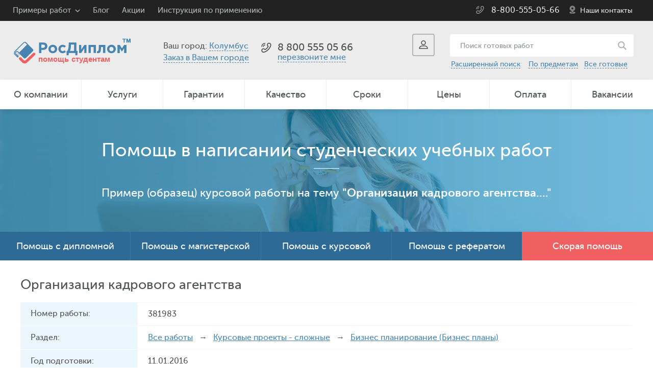

--- FILE ---
content_type: text/html; charset=utf-8
request_url: https://demka.rosdiplom.ru/readyi2a1a2last.asp?id=381983
body_size: 9039
content:

<!doctype html>
<html>
<head id="Head1"><title>Организация кадрового агентства  - Практическая курсовая. Дипломные и курсовые работы за 11.01.2016.</title>
<meta http-equiv="keywords" name="keywords" content="Организация кадрового агентства" />
<meta name="description" content="Практическая курсовая по теме - Организация кадрового агентства... за 11.01.2016. Готовые дипломы и курсовые. Банк рефератов. Курсовые и дипломы на заказ" />
<meta charset="utf-8" /><meta name="viewport" content="width=device-width, initial-scale=1" /><meta name="format-detection" content="telephone=no" /><meta http-equiv="X-UA-Compatible" content="IE=edge" /><meta name="theme-color" content="#4785b0" /><meta http-equiv="content-language" content="ru" /><meta name="ermp-site-verification" value="628F2452-A6A6-4B58-9727-4DEF075BF529" /><link rel="icon" href="/i/favicon.ico" type="image/x-icon" /><link rel="shortcut icon" href="/i/favicon.ico" type="image/x-icon" /><link href="/css/pack.min.css?ver=1.6" rel="stylesheet" /><link rel="manifest" href="/manifest.json" />
<!-- Google Tag Manager -->
<script>(function(w,d,s,l,i){w[l]=w[l]||[];w[l].push({'gtm.start':
new Date().getTime(),event:'gtm.js'});var f=d.getElementsByTagName(s)[0],
j=d.createElement(s),dl=l!='dataLayer'?'&l='+l:'';j.async=true;j.src=
'https://www.googletagmanager.com/gtm.js?id='+i+dl;f.parentNode.insertBefore(j,f);
})(window,document,'script','dataLayer','GTM-PDWNP4L');</script>
<!-- End Google Tag Manager -->
</head>
<body  itemscope itemtype="https://schema.org/Organization">
	<form method="post" action="./readyi2a1a2last.asp?id=381983" id="form1">
<div class="aspNetHidden">
<input type="hidden" name="__VIEWSTATE" id="__VIEWSTATE" value="/wEPDwULLTE5MTE1MzQyNzlkZI+2XYVFtRc3Yztw40C9i3cTIVT0emg85k9cS7ogQdco" />
</div>

<div class="aspNetHidden">

	<input type="hidden" name="__VIEWSTATEGENERATOR" id="__VIEWSTATEGENERATOR" value="92AB8AE5" />
	<input type="hidden" name="__EVENTVALIDATION" id="__EVENTVALIDATION" value="/wEdAAM2jRykNy0YsO/T0frwVABZ6h99OnWf5uBXvuLRemINHsMx6NWbYhcbVh7KxiQIeimYWp92C/xfXOdUuVvmsXv2iyL2csOA0T779Y9e79gVfA==" />
</div>
		<div class="viewport-wrapper">
			<nav id="menu" class="menuSlider slideout-menu slideout-menu-right">
				<div class="menu-header-title__close" id="btn__menu__active">
					<img src="/i/crossWhite.svg" alt="Закрыть меню" width="20" class="btn__title-header__close">
				</div>
				<a href="tel:88005550566" target="_blank" class="text-decor">
					<header class="menu-header">
						<span class="menu-header-title">8 800 555 05 66</span>
					</header>
				</a>
				<section class="menu-section">
					<ul id="first_menu">
						<li class="menu__slider__order"><a href="https://www.rosdiplom.ru/zakaz/order/">Заказать работу</a></li>
						<li><a href="https://www.rosdiplom.ru/rd/aboutrosdiplom/">О компании</a></li>
						<li id="btn__services"><a href="https://www.rosdiplom.ru/rd/uslugi/">Услуги</a></li>
						<li><a href="https://www.rosdiplom.ru/rd/warantydiplom/">Гарантии</a></li>
						<li><a href="https://www.rosdiplom.ru/rd/otkdiplom/">Качество</a></li>
						<li id="btn__portfolio"><a href="https://www.rosdiplom.ru/rd/portfolio/">Портфолио работ</a></li>
						<li><a href="https://www.rosdiplom.ru/rd/fastdiplom/">Сроки</a></li>
						<li><a href="https://www.rosdiplom.ru/rd/pricediplom/">Цены</a></li>
						<li><a href="https://www.rosdiplom.ru/rd/paydiplom/">Оплата</a></li>
						<li><a href="https://www.rosdiplom.ru/rd/jobdiplom/">Вакансии</a></li>
						<li><a href="https://www.rosdiplom.ru/rd/adresa/">Наши контакты</a></li>
					</ul>
					<ul id="second_menu" style="display: none;">
						<li id="btn__portfolio__back"><a href="">Назад</a></li>
						<li><a href="https://www.rosdiplom.ru/rd/portfolio/referati/">Рефераты</a></li>
						<li><a href="https://www.rosdiplom.ru/rd/portfolio/otcheti/">Отчеты по практике</a></li>
						<li><a href="https://www.rosdiplom.ru/rd/portfolio/esse/">Эссе</a></li>
						<li><a href="https://www.rosdiplom.ru/rd/portfolio/kursovie/">Курсовые</a></li>
						<li><a href="https://www.rosdiplom.ru/rd/portfolio/diplomi/">Дипломные работы</a></li>
						<li><a href="https://www.rosdiplom.ru/rd/portfolio/magisterskaya/">Магистерские диссертации</a></li>
						<li class="menu__slider__order"><a href="https://www.rosdiplom.ru/zakaz/order/">Заказать работу</a></li>
					</ul>
					<ul id="third_menu" style="display: none;">
						<li id="btn__services__back"><a href="">Назад</a></li>
						<li><a href="https://www.rosdiplom.ru/zakaz/help-diplom/">Дипломная</a></li>
						<li><a href="https://www.rosdiplom.ru/zakaz/magistr/">Магистерская</a></li>
						<li><a href="https://www.rosdiplom.ru/zakaz/kursovaya/">Курсовая</a></li>
						<li><a href="https://www.rosdiplom.ru/zakaz/referat/">Реферат</a></li>
						<li><a href="https://www.rosdiplom.ru/zakaz/otchet/">Отчет по практике</a></li>
						<li><a href="https://www.rosdiplom.ru/zakaz/kontrolnaya/">Контрольная</a></li>
						<li><a href="https://www.rosdiplom.ru/zakaz/laboratornye/">Лабораторная</a></li>
						<li><a href="https://www.rosdiplom.ru/zakaz/esse/">Эссе</a></li>
						<li><a href="https://www.rosdiplom.ru/zakaz/vkr/">ВКР</a></li>
						<li><a href="https://www.rosdiplom.ru/zakaz/doklad/">Доклад</a></li>
						<li><a href="https://www.rosdiplom.ru/zakaz/shpargalka/">Шпаргалки</a></li>
						<li><a href="https://www.rosdiplom.ru/zakaz/bakalavr/">Бакалаврская</a></li>
						<li><a href="https://www.rosdiplom.ru/zakaz/semestrovaya/">Семестровая</a></li>
						<li><a href="https://www.rosdiplom.ru/zakaz/reshenie-zadach/">Решение задач</a></li>
						<li><a href="https://www.rosdiplom.ru/zakaz/otvety-na-voprosy/">Ответы на вопросы</a></li>
						<li><a href="https://www.rosdiplom.ru/zakaz/diplommba/">Дипломная работа MBA</a></li>
						<li><a href="https://www.rosdiplom.ru/zakaz/rgr/">РГР</a></li>
						<li><a href="https://www.rosdiplom.ru/zakaz/recenziya/">Рецензия</a></li>
						<li><a href="https://www.rosdiplom.ru/zakaz/prakticheskaya-rabota/">Практическая работа</a></li>
						<li><a href="https://www.rosdiplom.ru/zakaz/razdatka/">Речь, вступление</a></li>
					</ul>
				</section>
			</nav>
		<main id="panel" class="panel">
			<header class="site-header">
				<div class="alert" id="alert">
					<a href="" class="close" id="close"></a>
				</div>
				<div class="top">
					<div class="info">
						<ul>
							<li class="list">
								<a href="https://www.rosdiplom.ru/rd/portfolio/">Примеры работ</a>
								<ul>
									<li><a href="https://www.rosdiplom.ru/rd/portfolio/referati/">Рефераты</a></li>
									<li><a href="https://www.rosdiplom.ru/rd/portfolio/otcheti/">Отчеты по практике</a></li>
									<li><a href="https://www.rosdiplom.ru/rd/portfolio/esse/">Эссе</a></li>
									<li><a href="https://www.rosdiplom.ru/rd/portfolio/kursovie/">Курсовые</a></li>
									<li><a href="https://www.rosdiplom.ru/rd/portfolio/diplomi/">Дипломные работы</a></li>
									<li><a href="https://www.rosdiplom.ru/rd/portfolio/magisterskaya/">Магистерские диссертации</a></li>
									<li><a href="https://www.rosdiplom.ru/rd/zadachi/">Решаем задачи</a></li>
									<li><a href="//lib.rosdiplom.ru/">Бесплатные материалы</a></li>
									<li><a href="https://blog.rosdiplom.ru/">Блог</a></li>
								</ul>
							</li>
							<li><a href="https://blog.rosdiplom.ru/">Блог</a></li>
							<li><a href="https://www.rosdiplom.ru/rd/akcii/">Акции</a></li>
							<li><a href="https://www.rosdiplom.ru/rd/Instrukciya/">Инструкция по применению</a></li>
							
						</ul>
					</div>
					<div class="phone-gen">
						<a href="tel:88005550566"><div itemprop="telephone">8-800-555-05-66</div></a>
						<span><a href="https://www.rosdiplom.ru/rd/adresa/">Наши контакты</a></span>
					</div>
				</div>
			<div class="mid">
				<div class="logo">
          <a href="/" class="logoBig"><img src="/i/logoHelpStudent.svg" height="51" alt="Росдиплом"/></a>
          <a href="/" class="logoSmall"><img src="/i/logoHelpStudent.svg" width="180" alt="Росдиплом"/></a>
				</div>
				<div class="city">
					Ваш город: <a href="" class="open-city" data-base="Колумбус">Колумбус</a>
					<br>
					<a href="https://www.rosdiplom.ru/zakaz/vgorode/" style="line-height: 1.75rem;">Заказ в Вашем городе</a>
				</div>
				<div class="pc">
					
					<div class="item media_for_phone">
						<div class="phone" id="callcenter">
							<a href="tel:84959874136">8 (495) 987-4136</a>
						</div>
						<div class="callback">
							    
					              <a href="#" class="open-callback-1" onclick="jivo_api.open({start : 'call'});">перезвоните мне</a>
					            
						</div>
					</div>
					<div class="item hidden">
						<div class="phone">
							<a href="tel:88005550566">8 800 555 05 66</a>
						</div>
						<div class="text media_for_phone">для регионов бесплатно</div>
					</div>
				</div>
				<div class="r">
					<div class="search-on-phone">
				 		<a href="/search/default.aspx?keywords=" class="search-on-phone__link"></a>
					</div>
				 <div class="login" >
            <a href="" class="open-login" title="Вход в личный кабинет."><span></span></a>
          </div>
					<div class="search media_for_search">
						<div class="bt"><a href=""></a></div>
						<div class="form">
							<input name="ctl00$search_main" type="text" id="search_main" placeholder="Поиск готовых работ" title="Поиск образцов готовых рефератов" />
							<input type="submit" name="ctl00$button_search" value="" id="button_search" class="master__btn-search" />
						</div>
						<div class="link">
							<a href="//demka.rosdiplom.ru/search/adv.aspx">Расширенный поиск</a>&nbsp;&nbsp;&nbsp;
                            <a href="//demka.rosdiplom.ru/rd/readyrubrikator/">По предметам</a>&nbsp;&nbsp;&nbsp;<a href="//demka.rosdiplom.ru">Все готовые</a>
						</div>
					</div>
				</div>
				<div class="btn-menu-media">
					<a class="btn_menu_for_slider bt toggle-button"></a>
				</div>
			</div>
			<nav class="menu">
				<a class="bt" id="btn__menu"><span>МЕНЮ</span></a>
				<ul id="menu__display-flex">
					<li><a href="https://www.rosdiplom.ru/rd/aboutrosdiplom/">О компании</a></li>
					<li><a href="https://www.rosdiplom.ru/rd/uslugi/">Услуги</a></li>
					<li><a href="https://www.rosdiplom.ru/rd/warantydiplom/">Гарантии</a></li>
					<li><a href="https://www.rosdiplom.ru/rd/otkdiplom/">Качество</a></li>
					<li><a href="https://www.rosdiplom.ru/rd/fastdiplom/">Сроки</a></li>
					<li><a href="https://www.rosdiplom.ru/rd/pricediplom/">Цены</a></li>
					<li><a href="https://www.rosdiplom.ru/rd/paydiplom/">Оплата</a></li>
					<li><a href="https://www.rosdiplom.ru/rd/jobdiplom/">Вакансии</a></li>
				</ul>
			</nav>
		</header><!-- .site-header -->
		<div class="top-box">
			<div class="table">
				
  <div class="title"><span class="fs-36">Помощь в написании студенческих учебных работ</span> <br><span class="fs-22"></span></div>
  
  <div class="navigation"><span class="fs-22">Пример (образец) курсовой работы на тему <b>"Организация кадрового агентства...."</b></span></div>
  <!-- .Закрыто<div class="navigation">
      <a href="/">Все работы</a>&nbsp;&nbsp;/&nbsp;&nbsp;<a href="/rd/readydiplom/7-Kursovaya-praktika/">Курсовые проекты - сложные</a>&nbsp;&nbsp;/&nbsp;&nbsp;<a class="text_white" href="/rd/readydiplom/7-Kursovaya-praktika/5-Biznes-plan/">Бизнес планирование (Бизнес планы)</a>
  </div>-->

			</div>
		</div><!-- .top-box -->
		<div class="banner-main">
			<div class="menu">
				<ul>
					<li><a href="https://www.rosdiplom.ru/zakaz/help-diplom/">Помощь с дипломной</a></li>
					<li><a href="https://www.rosdiplom.ru/zakaz/magistr/">Помощь с магистерской</a></li>
					<li><a href="https://www.rosdiplom.ru/zakaz/kursovaya/">Помощь с курсовой</a></li>
					<li><a href="https://www.rosdiplom.ru/zakaz/referat/">Помощь с рефератом</a></li>
					<li class="sel"><a href="https://www.rosdiplom.ru/zakaz/fast/">Скорая помощь</a></li>
				</ul>
			</div>
			<div class="menu-mob">
				<div class="bt" id="btn__menu-mob">Помощь в написании</div>
				<ul id="ul__list_help">
					<li><a href="https://www.rosdiplom.ru/zakaz/help-diplom/">Заказать дипломную</a></li>
					<li><a href="https://www.rosdiplom.ru/zakaz/magistr/">Заказ магистерской</a></li>
					<li><a href="https://www.rosdiplom.ru/zakaz/kursovaya/">Заказать курсовую</a></li>
					<li><a href="https://www.rosdiplom.ru/zakaz/otchet/">Заказать отчеты по практике</a></li>
					<li><a href="https://www.rosdiplom.ru/zakaz/referat/">Заказать реферат</a></li>
				</ul>
				<!-- .Временно закрыто <div class="quickly">
					<a href="https://www.rosdiplom.ru/zakaz/order/">Оформить заявку</a>
				</div>-->
			</div>
		</div>
		<script src="/js/jq.min.js"></script>
		
  <div class="site-body wrapper">

    <div class="order-detail">
      
      <h1 class="subtitle">Организация кадрового агентства</h1>

      <ul>
        
        <li>
          <div class="level">Номер работы:</div>
          <div class="value">381983</div>
        </li>
        
        <li>
          <div class="level">Раздел:</div>
          <div class="value"><a href="/">Все работы</a> &nbsp; &rarr; &nbsp;
            <a href="/rd/readydiplom/7-Kursovaya-praktika/">Курсовые проекты - сложные</a> &nbsp; &rarr; &nbsp;
            <a href="/rd/readydiplom/7-Kursovaya-praktika/5-Biznes-plan/">Бизнес планирование (Бизнес планы)</a>
          </div>
        </li>
        
        <li>
          <div class="level">Год подготовки:</div>
          <div class="value">11.01.2016</div>
        </li>

        
          <li>
            <div class="level">Объем работы:</div>
            <div class="value">22 стр.</div>
          </li>
        
          <li>
            <div class="level">Содержание:</div>
            <div class="value">
                Оглавление<br>
Введение	3<br>
Глава 1. Понятие кадрового агентства	5<br>
1.1	Особенности деятельности кадрового агентства	5<br>
1.2	Виды кадрового агентства	6<br>
Глава 2. Пути создания кадрового агентства 	11<br>
2.1 Краткая характеристика кадрового агентства	11<br>
2.2 Проект создания кадрового агентства	13<br>
Заключение	20<br>
Библиографический список	22<br>

            </div>
          </li>
        
          <li>
            <div class="level">Выдержка из работы:</div>
            <div class="value">
              Введение<br>
В условиях реорганизации общества и активного вхождения в рыноч-ные отношения появился целый комплекс проблем, нуждающихся в глубо-ком и всеобъемлющем изучении и переосмыслении. Это, в частности, про-блемы, возникающие на стыке социальной и экономической сфер общест-венной жизни, проблемы, связанные с изменениями социально-экономических отношений и поведения социальных групп общества в сфере рынка труда.<br>
Рынок труда - сложное, многоплановое явление, включающее в себя экономические, юридические, социальные и психологические отношения и факторы. Рынок труда можно определить, как действующий в рамках опре-деленного экономического пространства механизм взаимоотношений между работодателем, нуждающимся в рабочей силе, и соискателем, т.е. потенци-альным работником.<br>
Данная схема социального взаимодействия позволяет выявить опосре-дующее звено между субъектами отношений. В качестве такового наиболее эффективно функционирует специализированный социальный институт - кадровое агентство. Новейшие технологии и методики позволяют ему в мак-симально короткие сроки провести анализ сложившейся ситуации как в от-дельно взятом предприятии, так и на рынке труда в целом.<br>
............<br>
Глава 1. Понятие кадрового агентства<br>
1.1	Особенности деятельности кадрового агентства<br>
Кадровое агентство - это организация, которая на профессиональном уровне занимается посредничеством между соискателем и работодателем .<br>
Суть работы кадрового агентства состоит в том, что работодатель пла-тит за помощь в поиске и подборе персонала, соответствующего его требова-ниям, а соискателю, в свою очередь, помогают бесплатно найти подходящую работу в соответствии с его пожеланиями. <br>
Сумма гонорара, которую платит работодатель за поиск персонала, за-висит от суммы заработка будущего сотрудника. Обычно, это определенный процент от месячной зарплаты будущего работника или его годового оклада. Стоимость услуг кадрового агентства формируется исходя из уровня вакан-сии, уровня сервиса, типа технологии подбора и качества.<br>
По сути, кадровое агентство – это база запросов работодателей и пред-ложений соискателей, и чем объемнее эта база, чем больше предложений данное агентство может предложить обеим сторонам, тем солиднее оно счи-тается.<br>
Первые агентства начали появляться в начале 90-х годов прошлого столетия. С появлением на рынке крупных компаний, а также предприятий с иностранными инвестициями количество кадровых агентств начало увеличи-ваться с геометрической прогрессией, потому что именно эти работодатели являются основными заказчиками услуг рекрутеров.<br>
.....
            </div>
          </li>
        
      </ul>

      <div class="btn-block__download-and-check-price">
        <a href="/readyi2a1a3last.aspx?id=381983" class="style_for_bt btn-block__download"><span>Получить ознакомительную версию курсовой работы</span></a>
        <div class="btn-block__check-price">
          <p class="btn-block__check-price--text"><strong>Не подходит?</strong> Мы можем сделать для Вас эксклюзивную работу без плагиата, под ключ, с гарантией сдачи. <a href="//www.rosdiplom.ru/zakaz/help-for-students/?ref=fromreadyland">Узнать цену!</a></p>
        </div>
      </div>

    </div><!-- .order-detail -->

    <div class="text-box">
      <blockquote class="red">Предложенный учебный материал (Практическая курсовая) разработан нашим экспертом - 11.01.2016, по индивидуальному заданию. Для подробного ознакомления курсовой работы необходимо перейти по ссылке "<a href="/readyi2a1a3last.aspx?id=381983">получить демо...</a>", заполнить бланк и немного подождать сокращенной версии, которая будет отправлена Вам на e-mail. </blockquote>
      <blockquote class="red">Если Вас <span class="similar-information__span">"поджимают по времени"</span> - заполните бланк, после чего наберите нас по телефонам горячей линии, либо отправьте SMS на тел: +7-917-721-06-55 с просьбой рассмотреть Вашу заявку в приоритетном порядке.</blockquote>
      <blockquote class="red">Вам не подходит эта информация? - Закажите то, что необходимо и по Вашим требованиям. Для индивидуальной работы перейдите на страницу  эксклюзивного <a href="https://www.rosdiplom.ru/zakaz/fast/">заказа</a></blockquote>
    </div>

    <div class="inform-tbl">
     
          <h4 class="subtitle">Организация кадрового агентства - <span class="similar-information__span">похожая информация</span></h4>

          <div class="head">
              <div class="f6">Наименование<span> работы</span></div>
              <div class="f7">Тип работы</div>
              <div class="f8">Дата сдачи</div>
          </div>
          
          <ul>
      
          <li>
              <div class="f6">
                  <a href="/readyi2a1a2new.asp?id=264070" class="readylist">Взаимодействие организации работодателя с рекрутинговыми агентствами на рынке труда (на примере ООО  СК "ТрансМост") + пакет для защиты</a>
              </div>
              <div class="f7">Дипломная</div>
              <div class="f8">
                  2013 г.
              </div>
          </li>
      
          <li>
              <div class="f6">
                  <a href="/readyi2a1a2new.asp?id=102125" class="readylist">Организация процесса подбора и расстановки персонала
ООО "ПрофиКонсалтинг" (кадровое агентство)</a>
              </div>
              <div class="f7">Дипломная</div>
              <div class="f8">
                  2008 г.
              </div>
          </li>
      
          <li>
              <div class="f6">
                  <a href="/readyi2a1a2new.asp?id=96368" class="readylist">Стратегический менеджмент на примере компании Кадрового Агентства</a>
              </div>
              <div class="f7">Курсовая практика</div>
              <div class="f8">
                  2008 г.
              </div>
          </li>
      
      	</ul>
      
     
   </div><!-- .inform-tbl -->
  </div><!-- .site-body -->
  <!--Закрыто Подозрение на неэффективность с точки зрения seo
  <div id="MainContent_PubHeader" class="site-body wrapper">
    <div class="title-box mb35">
      <div class="title"><h2 class="title__h2">Полезные публикации</h2></div>
    </div>
    <div class="blog-list blog-list-demo">
      
          <div class="blog-item" style="min-height: 400px;">
            <a href="//www.rosdiplom.ru/rd/pubdiplom/view.aspx?id=2044">
              <img src="//www.rosdiplom.ru/images/public/2044.jpg"  alt="Выводы и итоги в заключении курсовой работы" title="Выводы и итоги в заключении курсовой работы" width="100%" class="pb15">
            </a>
            <div class="inner">
              <div class="title">
                <h3><a href="//www.rosdiplom.ru/rd/pubdiplom/view.aspx?id=2044"><span id="MainContent_PubList_заголовокLabel_0">Выводы и итоги в заключении курсовой работы</span></a></h3>
              </div>
              <div class="text">
              <p>Гид по созданию четких выводов и подведению итогов в вашем заключении к курсовой работе. К&nbsp;...</p>
              </div>
            </div>
          </div>
        
          <div class="blog-item" style="min-height: 400px;">
            <a href="//www.rosdiplom.ru/rd/pubdiplom/view.aspx?id=314">
              <img src="//www.rosdiplom.ru/images/public/314.png"  alt="Что такое цель в курсовой работе. Как написать цель правильно?" title="Что такое цель в курсовой работе. Как написать цель правильно?" width="100%" class="pb15">
            </a>
            <div class="inner">
              <div class="title">
                <h3><a href="//www.rosdiplom.ru/rd/pubdiplom/view.aspx?id=314"><span id="MainContent_PubList_заголовокLabel_1">Что такое цель в курсовой работе. Как написать цель правильно?</span></a></h3>
              </div>
              <div class="text">
              <p>Правила постановки цели в курсовой работе. Важной составляющей курсовой работы считается в&nbsp;...</p>
              </div>
            </div>
          </div>
        
          <div class="blog-item" style="min-height: 400px;">
            <a href="//www.rosdiplom.ru/rd/pubdiplom/view.aspx?id=2024">
              <img src="//www.rosdiplom.ru/images/public/2024.jpg"  alt="Примеры и образцы оформления библиографического списка в курсовой" title="Примеры и образцы оформления библиографического списка в курсовой" width="100%" class="pb15">
            </a>
            <div class="inner">
              <div class="title">
                <h3><a href="//www.rosdiplom.ru/rd/pubdiplom/view.aspx?id=2024"><span id="MainContent_PubList_заголовокLabel_2">Примеры и образцы оформления библиографического списка в курсовой</span></a></h3>
              </div>
              <div class="text">
              <p>Подробное руководство по оформлению библиографического списка в курсовой работе с примерам&nbsp;...</p>
              </div>
            </div>
          </div>
        
      
    </div>
  </div>
    -->
    <div class="links-main">
    
    <div class="item" style="background-image: url(/i/links/1.jpg);">
      
      <div class="title">
        Курсовые работы
      </div>

      <div class="text">
        Готовые курсовые работы. Более 6400 написанных с нашей помощью готовых работ. Множество дополнительного расчетного материала....
      </div>

      <div class="more">
        <a href="/rd/newwork/kursovie/">Узнать больше</a>
      </div>

    </div><!-- .item -->
    
    <div class="item" style="background-image: url(/i/links/2.jpg);">
      
      <div class="title">
        Рефераты
      </div>

      <div class="text">
        Помогли написать отличные рефераты различной тематики в том числе и по этой теме <b>"Организация кадрового агентства...."</b>
      </div>

      <div class="more">
        <a href="/rd/newwork/referat/">Узнать больше</a>
      </div>

    </div><!-- .item -->
    
    <div class="item" style="background-image: url(/i/links/3.jpg);">
      
      <div class="title">
        Дипломные работы
      </div>

      <div class="text">
        Дипломные экономической и гуманитарной направленности. С нами писались дипломные работы - проходящие антиплагиат....
      </div>

      <div class="more">
        <a href="/rd/newwork/diplom/">Узнать больше</a>
      </div>

    </div><!-- .item -->
    
    <div class="item" style="background-image: url(/i/links/4.jpg);">
      
      <div class="title">
        Защитная речь и доклады
      </div>

      <div class="text">
        Для школы и института, более 5000 образцов нашего авторства. Также есть отзывы к дипломным работам....
      </div>

      <div class="more">
        <a href="/rd/newwork/protective/">Узнать больше</a>
      </div>

    </div><!-- .item -->
    
    <div class="item" style="background-image: url(/i/links/5.jpg);">
      
      <div class="title">
        Решенные задачи
      </div>

      <div class="text">
        Огромная подборка уже решенных с нашей помощью задач по математике, физике, экономике...
      </div>

      <div class="more">
        <a href="/rd/newwork/zadachi/">Узнать больше</a>
      </div>

    </div><!-- .item -->
    
    <div class="item" style="background-image: url(/i/links/6.jpg);">
      
      <div class="title">
        Отчеты по практике
      </div>

      <div class="text">
        Гарантируем уникальность и качество. Специальные предложения по подготовке бизнес отчетов.
      </div>

      <div class="more">
        <a href="/rd/newwork/otchet/">Узнать больше</a>
      </div>

    </div><!-- .item -->

  </div><!-- .links-main -->

  <div class="inform-section">
    <div class="list">
      <div class="item">
        <a href="https://www.rosdiplom.ru/rd/zadachi/">
          <span class="icon">
            <img src="i/section/4.png" alt="Решение трудных задач"/>
          </span>
          <span class="title">
            Решение трудных задач
          </span>
          <span class="text">
            Скоро лопнет голова от решения трудной задачи по экономике или математике? С Росдипломом все просто!
          </span>
        </a>
      </div>

      <div class="item">
        <a href="https://www.rosdiplom.ru/rd/managers/">
          <span class="icon">
            <img src="i/section/5.png" alt="Персональный менеджер – для всех!"/>
          </span>
          <span class="title">
            Персональный менеджер <br/>– для всех!
          </span>
          <span class="text">
            Наши клиенты могут сами выбирать себе менеджера с которым хотят работать!
          </span>
        </a>
      </div>

      <div class="item">
        <a href="https://www.rosdiplom.ru/rd/Instrukciya/">
          <span class="icon">
            <img src="i/section/1.png" alt="Инструкция по применению"/>
          </span>
          <span class="title">
            Инструкция по применению
          </span>
          <span class="text">
            Подробное руководство по использованию нашего сервиса
          </span>
        </a>
      </div>

    </div>

  </div><!-- .inform-section -->

		<footer class="site-footer">
			<div class="wrapper">
				<div class="side">
					<div class="logo">
						<a href="/"><img src="/i/logo-footer.png" alt="Росдиплом"/></a>
					</div>
					<div class="intro">
						Copyright © «<span itemprop="name">Росдиплом</span>»<br>
						Сопровождение и консультации студентов по вопросам обучения.<br><a href="https://rosdiplom.ru/PrivacyPolicy.aspx">Политика конфиденциальности.</a>
					</div>
				</div>
				<div class="contacts">
					<div class="title">Контакты</div>
					<ul>
						<li><span class="level">Москва: </span> <a href="tel:74959874136"><span class="dib">(495) 987-4136</span></a></li>
						<li><span class="level">Петербург: </span> <a href="tel:78124485335"><span class="dib">(812) 448-5335</span></a></li>
						<li><span class="level">Волгоград: </span><a href="tel:78442986161"><span class="dib"> (8442) 98-6161</span></a></li>
						<li><span class="level">Регионы: </span> <a href="tel:88005550566"><span class="dib">8-800-555-05-66</span></a></li>
						<li><a href="mailto:zakaz@rosdiplom.ru">zakaz@rosdiplom.ru</a></li>
					</ul>
					<br />
					<div class="share">
						<a href="https://www.facebook.com/%D0%A0%D0%BE%D1%81%D0%B4%D0%B8%D0%BF%D0%BB%D0%BE%D0%BC-146954246014191/" class="fb"><span>24</span></a>
						<a href="https://www.instagram.com/rosdiplom_ru/" class="tw"><span>6846</span></a>
						<a href="https://vk.com/rosdiplom_ru" class="vk"><span>87995</span></a>
					</div>
				</div>
				<div class="menu">
					<div class="bt">ГЛАВНОЕ МЕНЮ</div>
					<div class="box">
						<div class="item item-1">
							<div class="title">Клиентам</div>
							<ul>
								<li><a href="https://www.rosdiplom.ru/">Главная</a></li>
								<li><a href="https://www.rosdiplom.ru/rd/aboutrosdiplom/">О компании</a></li>
								<li><a href="https://www.rosdiplom.ru/rd/warantydiplom/">Гарантии</a></li>
								<li><a href="https://www.rosdiplom.ru/rd/otkdiplom/">Качество</a></li>
								<li><a href="https://www.rosdiplom.ru/rd/fastdiplom/">Сроки и цены</a></li>
								<li><a href="/">Готовые дипломные и курсовые</a></li>
							</ul>
						</div>
						<div class="item item-2">
							
							<div class="title">Помощь и консультации</div>
							<ul>
								<li><a href="https://www.rosdiplom.ru/zakaz/help-diplom/">Дипломные работы, </a><a href="https://www.rosdiplom.ru/zakaz/vkr/">вкр</a></li>
								<li><a href="https://www.rosdiplom.ru/zakaz/magistr/">Магистерские диссертации</a></li>
								<li><a href="https://www.rosdiplom.ru/zakaz/otchet/">Отчеты по практике</a></li>
								<li><a href="https://www.rosdiplom.ru/zakaz/kursovaya/">Курсовые работы</a></li>
								<li><a href="https://www.rosdiplom.ru/zakaz/referat/">Реферат,</a> <a href="https://www.rosdiplom.ru/zakaz/esse/">эссе</a></li>
								<li><a href="https://www.rosdiplom.ru/zakaz/kontrolnaya/">Контрольные работы</a></li>
							</ul>
						</div>
					</div>
				</div>
				<div class="clear_fix"></div>
				<div class="bot">
					<div class="pay">
						<ul>
							<li><img src="/i/pay/1.png" alt="Методы оплаты VISA"/></li>
							<li><img src="/i/pay/2.png" alt="Методы оплаты MasterCard"/></li>
							<li><img src="/i/pay/3.png" alt="Методы оплаты WebMoney"/></li>
							<li><img src="/i/pay/4.png" alt="Методы оплаты Qiwi"/></li>
							<li><img src="/i/pay/5.png" alt="Методы оплаты Яндекс.Деньги"/></li>
							<li><img src="/i/pay/6.png" alt="Методы оплаты Сбербанк"/></li>
							<li><img src="/i/pay/7.png" alt="Методы оплаты Альфа-Банк"/></li>
							<li><img src="/i/pay/8.png" alt="Методы оплаты ВТБ24"/></li>
							<li><img src="/i/pay/9.png" alt="Методы оплаты Промсвязьбанк"/></li>
							<li><img src="/i/pay/10.png" alt="Методы оплаты Русский Стандарт"/></li>
						</ul>
					</div>
					<div class="clear_fix"></div>
				</div>
				<div class="outro">
Наши эксперты предоставляют услугу по консультации, сбору, редактированию и структурированию информации заданной тематики  в соответствии с требуемым структурным планом. Результат оказанной услуги не является готовым научным трудом, тем не менее может послужить источником для его написания.				</div>
				<div style="display: none;">
					<!-- Начало счетчиков -->
					<noindex>
					<!-- Rating@Mail.ru counter -->
<script type="text/javascript">
var _tmr = window._tmr || (window._tmr = []);
_tmr.push({id: "2930520", type: "pageView", start: (new Date()).getTime()});
(function (d, w, id) {
  if (d.getElementById(id)) return;
  var ts = d.createElement("script"); ts.type = "text/javascript"; ts.async = true; ts.id = id;
  ts.src = (d.location.protocol == "https:" ? "https:" : "http:") + "//top-fwz1.mail.ru/js/code.js";
  var f = function () {var s = d.getElementsByTagName("script")[0]; s.parentNode.insertBefore(ts, s);};
  if (w.opera == "[object Opera]") { d.addEventListener("DOMContentLoaded", f, false); } else { f(); }
})(document, window, "topmailru-code");
</script><noscript><div>
<img src="//top-fwz1.mail.ru/counter?id=2930520;js=na" style="border:0;position:absolute;left:-9999px;" alt="" />
</div></noscript>
<!-- //Rating@Mail.ru counter -->
					<!--LiveInternet counter--><script type="text/javascript"><!--
					document.write("<a href='https://www.liveinternet.ru/click' "+
					"target=_blank><img src='https://counter.yadro.ru/hit?t14.1;r"+
					escape(document.referrer)+((typeof(screen)=="undefined")?"":
					";s"+screen.width+"*"+screen.height+"*"+(screen.colorDepth?
					screen.colorDepth:screen.pixelDepth))+";u"+escape(document.URL)+
					";h"+escape(document.title.substring(0,80))+";"+Math.random()+
					"' alt='' title='LiveInternet: показано число просмотров за 24"+
					" часа, посетителей за 24 часа и за сегодня' "+
					"border='0' width='88' height='31'><\/a>")
					//--></script><!--/LiveInternet-->
<!-- Yandex.Metrika counter -->
<script type="text/javascript" >
   (function(m,e,t,r,i,k,a){m[i]=m[i]||function(){(m[i].a=m[i].a||[]).push(arguments)};
   m[i].l=1*new Date();k=e.createElement(t),a=e.getElementsByTagName(t)[0],k.async=1,k.src=r,a.parentNode.insertBefore(k,a)})
   (window, document, "script", "https://mc.yandex.ru/metrika/tag.js", "ym");

   ym(49507, "init", {
        clickmap:true,
        trackLinks:true,
        accurateTrackBounce:true,
        webvisor:true
   });
</script>
<noscript><div><img src="https://mc.yandex.ru/watch/49507" style="position:absolute; left:-9999px;" alt="" /></div></noscript>
<!-- /Yandex.Metrika counter -->
					</noindex>
					<!-- Конец счетчиков -->
				</div>
			</div>
		</footer><!-- .site-footer -->
	</main>
	</div><!-- .viewport-wrapper -->
  <div class="dialog-callback"></div><!-- .dialog-callback -->
  <div class="dialog-login"></div><!-- .dialog-login -->
  <div class="dialog-city"></div><!-- .dialog-city -->
  <div class="dialog-restory"></div><!-- .dialog-restory -->
	</form>
<script src="/js/validate.js"></script>
<script src="/js/jquery.formstyler.min.js"></script>
<script src="/js/jquery.placeholder.min.js"></script>
<script src="/js/jquery.qtip.min.js"></script>
<script src="/js/slick.min.js"></script>

<script src="/js/jquery.toShowHide.js"></script>
<script src="/js/jquery-ui.min.js"></script>
<script src="/js/jquery.ui.datepicker-ru.js"></script>
<script src="/js/main.js"></script>
<script type="text/javascript">
//<![CDATA[
document.write('<sc'+'ript type="text/javascript" src="/js/phonebox.js"></sc'+'ript>');
//]]>
</script>
<!-- Google Tag Manager (noscript) -->
<noscript><iframe src="https://www.googletagmanager.com/ns.html?id=GTM-PDWNP4L"
height="0" width="0" style="display:none;visibility:hidden"></iframe></noscript>
<!-- End Google Tag Manager (noscript) -->
<!-- BEGIN JIVOSITE CODE {literal} -->
<script type='text/javascript'>
(function(){ var widget_id = 'dC3inq9hUg';var d=document;var w=window;function l(){
var s = document.createElement('script'); s.type = 'text/javascript'; s.async = true; s.src = '//code.jivosite.com/script/widget/'+widget_id; var ss = document.getElementsByTagName('script')[0]; ss.parentNode.insertBefore(s, ss);}if(d.readyState=='complete'){l();}else{if(w.attachEvent){w.attachEvent('onload',l);}else{w.addEventListener('load',l,false);}}})();</script>
<!-- {/literal} END JIVOSITE CODE -->
</body>
</html>

--- FILE ---
content_type: text/css
request_url: https://demka.rosdiplom.ru/css/pack.min.css?ver=1.6
body_size: 16605
content:
.navigation a, .text-box .bt a, .text-box .tab div a, .text-box .tab div a:hover, .text-box .tab-2 div a:hover, .ui-datepicker a, a:hover {text-decoration: none;}body, button, input, select, textarea {font-family: MuseoSansCyrl;}.clear_fix, article, aside, details, figcaption, figure, footer, header, hgroup, menu, nav, section {display: block;}.viewport-wrapper, .wrapper, body {position: relative;}H1, H4 {color: #4e5355;font-weight: 400;}.banner-main .text, .banner-main .title, .pagination, .site-header .alert .cont, .site-header .menu li a, .text-box .bt, .title-box, .top-box .table, .ui-datepicker td a, .ui-datepicker td span, .ui-datepicker-next, .ui-datepicker-prev, .ui-datepicker-title, a.button {text-align: center;}.inform-steps ol, .order-info .steps ol, .pages-list ol, .text-box ol {counter-reset: ol-counter;list-style-type: none;}.com-write .level, .form-box .level, .menu-section-title, .site-footer .menu .bt, .site-header .menu .bt, .tab-box .level, .ui-datepicker th {text-transform: uppercase;}.gboard_text li, .inform-steps ol, .pages-list ol, .text-box ol {list-style-type: none;}@font-face {font-family: MuseoSansCyrl;src: url(/css/fonts/museosanscyrl.eot);src: url(/css/fonts/museosanscyrl.eot?#iefix) format("embedded-opentype"), url(/css/fonts/museosanscyrl.ttf) format("truetype"), url(/css/fonts/museosanscyrl.svg#museo_sans_cyrl500) format("svg");font-weight: 400;font-style: normal;}@font-face {font-family: MuseoSansCyrl;src: url(/css/fonts/museosanscyrl100.eot);src: url(/css/fonts/museosanscyrl100.eot?#iefix) format("embedded-opentype"), url(/css/fonts/museosanscyrl100.ttf) format("truetype"), url(/css/fonts/museosanscyrl100.svg#museo_sans_cyrl100) format("svg");font-weight: 100;font-style: normal;}@font-face {font-family: MuseoSansCyrl;src: url(/css/fonts/museosanscyrl_0.eot);src: url(/css/fonts/museosanscyrl_0.eot?#iefix) format("embedded-opentype"), url(/css/fonts/museosanscyrl_0.ttf) format("truetype"), url(/css/fonts/museosanscyrl_0.svg#museo_sans_cyrl300) format("svg");font-weight: 300;font-style: normal;}@font-face {font-family: MuseoSansCyrl;src: url(/css/fonts/museosanscyrl_2.eot);src: url(/css/fonts/museosanscyrl_2.eot?#iefix) format("embedded-opentype"), url(/css/fonts/museosanscyrl_2.ttf) format("truetype"), url(/css/fonts/museosanscyrl_2.svg#museo_sans_cyrl700) format("svg");font-weight: 700;font-style: normal;}@font-face {font-family: MuseoSansCyrl;src: url(/css/fonts/museosanscyrl_3.eot);src: url(/css/fonts/museosanscyrl_3.eot?#iefix) format("embedded-opentype"), url(/css/fonts/museosanscyrl_3.ttf) format("truetype"), url(/css/fonts/museosanscyrl_3.svg#museo_sans_cyrl900) format("svg");font-weight: 900;font-style: normal;}a, abbr, acronym, address, applet, article, aside, audio, b, big, blockquote, body, canvas, caption, center, cite, code, dd, del, details, dfn, div, dl, dt, em, embed, fieldset, figcaption, figure, footer, form, h1, h2, h3, h4, h5, h6, header, hgroup, html, i, iframe, img, ins, kbd, label, legend, li, mark, menu, nav, object, ol, output, p, pre, q, ruby, s, samp, section, small, span, strike, strong, sub, summary, sup, table, tbody, td, tfoot, th, thead, time, tr, tt, u, ul, var, video {margin: 0;padding: 0;border: 0;font-size: 100%;vertical-align: baseline;}button, input {-webkit-appearance: none;}body, html {min-width: 320px;min-height: 100%;}body {background: #fff;font-size: 16px;color: #555;-ms-text-size-adjust: 100%;-webkit-text-size-adjust: 100%;}* {outline: 0;max-height: 999999px;}img {border: none;vertical-align: top;}ol, ul {list-style: none;}blockquote, q {quotes: none;}blockquote:after, blockquote:before, q:after, q:before {content: "";content: none;}table {border-collapse: collapse;border-spacing: 0;}button::-moz-focus-inner {padding: 0;border: 0;}label {cursor: pointer;}a {color: #4785b0;}.clear_fix {clear: both;height: 0;}.hidden {display: none;}.ui-selectmenu-button, a.button {display: inline-block;vertical-align: top;text-decoration: none;}.wrapper {min-width: 290px;max-width: 1200px;margin: 0 auto;padding: 0 15px;}.viewport-wrapper {min-width: 320px;overflow: hidden;}H1, H2, H3, H4, H5 {margin: 0;padding: 0;line-height: 1;}H1 {font-size: 26px;}H4 {font-size: 22px;}button, input[type="submit"] {background: #4785b0;font-size: 18px;font-weight: 700;cursor: pointer;}input[type="password"], input[type="text"], select, textarea {border: 2px solid #e5e5e5;border-radius: 4px;box-sizing: border-box;font-size: 16px;color: #666;}input[type="password"], input[type="text"], select {height: 56px;padding: 0 20px;text-overflow: ellipsis;}textarea {overflow: auto;resize: none;vertical-align: top;padding: 10px 15px;}::-webkit-input-placeholder {color: #8b9497;}:-moz-placeholder {color: #8b9497;}::-moz-placeholder {color: #8b9497;}:-ms-input-placeholder {color: #8b9497;}button {height: 56px;border-radius: 4px;border: 0;color: #fff;}a.button {height: 40px;line-height: 40px;border: 2px solid #a8d4ee;border-radius: 4px;color: #4785b0;}a.button:hover {background: #4785b0;border-color: #4785b0;color: #fff;}input[type="submit"] {height: 56px;border: 0;color: #fff;}.fs-36 {font-size: 36px;}.fs-22 {font-size: 22px;}.form-search input[type="submit"] {position: absolute;right: 0;top: 0;width: 166px;}.form-box .bt input[type="submit"] {padding: 0 40px;}button.ui-datepicker-trigger {position: absolute;right: 17px;top: 50%;margin-top: -12px;width: 24px !important;height: 23px;padding: 0;background: url(../i/sprite.png) -30px -30px no-repeat !important;}.ui-selectmenu-button {position: relative;background: #fff;height: 56px;line-height: 52px;cursor: pointer;box-sizing: border-box;border-radius: 4px;border: 2px solid #e5e5e5;white-space: nowrap;color: #8b9497;}.ui-selectmenu-text {position: relative;margin: 0 40px 0 20px;display: block;overflow: hidden;text-overflow: ellipsis;}.ui-selectmenu-icon {display: block;background: url(../i/sprite.png) -260px -50px no-repeat;width: 15px;height: 9px;position: absolute;right: 20px;top: 50%;margin-top: -4.5px;opacity: 0.5;}.ui-selectmenu-menu {position: absolute;top: 0;margin: 0;border: 0;display: none;z-index: 99999 !important;}.ui-selectmenu-open {display: block;}.ui-selectmenu-menu ul {position: relative;margin: 5px 0 0;max-height: 340px;overflow: auto;background: #fff;box-sizing: border-box;box-shadow: 0 1px 13px rgba(0, 0, 0, 0.26);border-radius: 4px;}.ui-selectmenu-menu ul li {position: relative;margin: 0;padding: 0;}.ui-selectmenu-menu ul li div {padding: 12px 20px;cursor: pointer;color: #b0b7b9;font-size: 15px;}.ui-selectmenu-menu ul li div.ui-state-active, .ui-selectmenu-menu ul li div:hover {background: #e3f1fb;color: #2d6a95;}.ui-datepicker {width: 280px;padding: 15px 10px 10px;height: auto;margin: 10px auto 0;background: #fff;display: none;z-index: 9999 !important;box-shadow: 0 2px 16px rgba(0, 0, 0, 0.19);}.ui-datepicker table {width: 100%;border: 0;border-collapse: collapse;}.ui-datepicker-header {padding-bottom: 10px;color: #8b9497;font-size: 16px;}.ui-datepicker-next, .ui-datepicker-prev {position: relative;top: 4px;display: inline-block;vertical-align: top;width: 8px;height: 13px;cursor: pointer;background-image: url(../i/sprite.png);background-repeat: no-repeat;line-height: 600%;overflow: hidden;}.ui-datepicker-prev {float: left;background-position: -560px 0;margin-left: 10px;}.ui-datepicker-next {float: right;background-position: -570px 0;margin-right: 10px;}.ui-datepicker th {padding: 0;height: 30px;vertical-align: middle;color: #4e5355;font-size: 12px;font-weight: 400;}.ui-datepicker tbody td {padding: 2px;}.ui-datepicker td a, .ui-datepicker td span {display: inline-block;border-radius: 4px;width: 36px;height: 36px;line-height: 36px;color: #4e5355;font-size: 16px;}.ui-datepicker-calendar .ui-state-active, .ui-datepicker-calendar .ui-state-hover {background: #e1f1fb;color: #4785b0;}.ui-datepicker-unselectable .ui-state-default {color: #b8c1c4;}.jq-checkbox {position: relative;top: -2px;cursor: pointer;vertical-align: middle;border: 2px solid #e5e5e5;border-radius: 4px;width: 22px;height: 22px;}.jq-checkbox.checked:after {display: block;content: "";background: url(../i/sprite.png) -490px 0 no-repeat;width: 16px;height: 12px;position: absolute;left: 50%;top: 50%;margin: -6px 0 0 -8px;}.title-box .title {font-size: 26px;font-weight: 400;color: #4e5355;line-height: 1;}.text-box, .title-box .text {line-height: 24px;}.title-box .title:after {display: block;content: "";position: relative;width: 50px;height: 2px;background: #a8d4ee;margin: 15px auto 0;}.title-box .text {position: relative;margin: 27px auto 0;max-width: 540px;font-size: 18px;}.text-box p {padding: 0 0 25px;}.text-box p.pb-15 {padding-bottom: 15px;}.text-box p.pb-20 {padding-bottom: 20px;}.text-box p.pb-40 {padding-bottom: 40px;}.text-box blockquote {background: #e6f3fb;padding: 30px 40px;margin: 20px 0 35px;font-size: 17px;color: #2d6a95;line-height: 24px;}.text-box blockquote.red a {color: #4e5355;}.text-box blockquote small {display: block;border-top: 1px solid #d4e6f2;margin-top: 15px;padding-top: 12px;font-size: 13px;color: #87adc7;}.text-box ul {margin-left: 30px;}.text-box ul li {position: relative;padding-left: 20px;margin-top: 20px;}.text-box ul.small li {margin-top: 5px;}.text-box ul li:first-child {margin-top: 0;}.text-box ul li:after {display: block;content: "-";position: absolute;left: 0;top: 0;}.text-box ul.bull {margin-left: 36px;}.text-box ul.bull li {padding-left: 36px;}.text-box ul.bull li:after {content: "â€¢";}.text-box ul.project {margin-left: 40px;}.text-box ul.project li {padding-left: 34px;}.text-box ul.project li:after {content: "";width: 22px;height: 22px;background: url(../i/sprite.png) -430px 0 no-repeat;}.text-box .inline:after, .text-box .tab:after {clear: both;visibility: hidden;height: 0;}.text-box ol {margin-left: 30px;}.text-box ol li {position: relative;padding: 0 0 0 36px;margin-top: 15px;}.text-box ol li:first-child {margin-top: 0;}.text-box ol li:before {content: counter(ol-counter);counter-increment: ol-counter;position: absolute;left: 0;top: 0;}.banner-main .form:after, .banner-main .menu-mob .bt:after, .banner-main-index:before, .blog-item .more a:after, .blog-list:after, .blog-main .list:after, .blog-other li .more a:after, .blog-pg:after, .blog-view .back a:after, .inform-about-main .list li:after, .inform-about-main .list:after, .inform-box .list:after, .inform-consl ul li:after, .inform-consl ul:after, .inform-contacts:after, .inform-msk .title:after, .inform-section .list:after, .news-item .more a:after, .news-list:after, .news-main .list:after, .news-other li .more a:after, .news-pg:after, .news-view .back a:after, .news-view .dv:after, .news-view .share .value:after, .news-view .share a:before, .news-view .view:after, .service-item .info .inner:after, .service-list:after, .service-main .arr-l:after, .service-main .arr-r:after, .service-main .content:after, .site-header .bookm a:after, .site-header .info > ul:after, .site-header .info > ul > li.list > a:after, .site-header .login a:after, .site-header .menu .bt:after, .site-header .mid:after, .site-header .pc .item:after, .site-header .pc:after, .site-header .phone-gen:after, .site-header .search .bt a:after, .site-header .top:after, .slider-prs .arr-l:after, .slider-prs .arr-r:after, .slider-prs .list:after, .tab-box .value:after, .tab-box ul:after, .tab-box:after, .text-box .inline:after, .text-box .tab:after, .top-box .title:after, .top-box_beer:before {content: "";}.slick-list, .slick-track, .tab-box, .tab-box .value, .tab-box ul, .text-box .bt a, .text-box .inline, .text-box .tab, .top-box, .top-box .navigation, .top-box .title:after {position: relative;}.text-box .inline:after, .text-box .tab:after, .top-box .title:after {display: block;}.text-box .inline {margin-top: 20px;}.text-box .inline .col {width: 43%;float: left;margin-right: 7%;}.text-box .inline .item {margin-top: 55px;}.text-box .inline .item:first-child, .text-box blockquote:first-child {margin-top: 0;}.text-box .inline .title {margin-bottom: 20px;color: #4e5355;}.text-box p:last-child {padding-bottom: 0;}.text-box blockquote:last-child {margin-bottom: 0;}.text-box .tab {margin-bottom: 25px;margin-top: 25px;line-height: 1;font-size: 16px;}.text-box .tab div {float: left;}.text-box .tab div:last-child {margin-right: 0;}.text-box .tab-2 div a {border-bottom: 1px dashed currentColor;}.text-box .tab-2 div a:hover {border-color: transparent;}.text-box .bt a {display: inline-block;vertical-align: top;max-width: 280px;padding: 0 10px;overflow: hidden;background: #4785b0;border-radius: 4px;font-size: 18px;font-weight: 700;color: #fff;}.links-main .item, .top-box {-webkit-background-size: cover;background-position: center center;}.text-box .bt a span {display: table-cell;vertical-align: middle;width: 999px;height: 57px;text-align: center;}.text-black {color: #4e5355;}.text-blue {color: #4785b0;}.slick-list {overflow: hidden;}.navigation {font-size: 18px;color: #fff;line-height: 24px;}.navigation a {color: #fff;}.navigation a:hover {text-decoration: underline;}.navigation a:last-child {text-decoration: none;}.pagination a, .pagination span {display: inline-block;vertical-align: top;color: #4785b0;}.pagination a {margin: 0 5px;width: 40px;height: 40px;line-height: 40px;border-radius: 4px;border: 2px solid transparent;text-decoration: none;}.pagination a.active {border-color: #a8d4ee;}.pagination span {margin: 0 10px;height: 44px;line-height: 44px;}.top-box {min-width: 290px;padding: 0 15px;background-image: url(../i/var1.jpg);background-repeat: no-repeat;background-size: cover;}.top-box .table {display: table-cell;width: 999999px;height: 240px;vertical-align: middle;}.top-box .title {font-size: 28px;font-weight: 400;color: #fff;line-height: 1;}.top-box .title:after {width: 50px;height: 2px;background: #a8d4ee;margin: 17px auto 0;}.tab-box ul:after, .tab-box:after {height: 0;display: block;clear: both;visibility: hidden;}.top-box .navigation {max-width: 1200px;margin: auto;padding-top: 20px;}.tab-box {margin-bottom: 55px;z-index: 200;}.tab-box ul {float: right;}.site-header .bookm, .site-header .info, .tab-box li, .tab-box ul:first-child {float: left;}.tab-box li {margin: 0 5px 10px 0;}.tab-box li:last-child {margin-right: 0;}.tab-box li a {display: block;padding: 0 15px;height: 40px;line-height: 40px;border-radius: 4px;color: #4785b0;text-decoration: none;}.tab-box li.active a {background: #ececec;color: #8b9497;}.tab-box .level {display: none;margin-bottom: 7px;font-size: 9px;color: #4e5355;}.tab-box .value {display: none;cursor: pointer;height: 52px;line-height: 52px;border: 2px solid #e6e6e6;border-radius: 4px;color: #2d6a95;}.tab-box .value:after {display: block;background: url(../i/sprite.png) -260px -50px no-repeat;width: 15px;height: 9px;position: absolute;right: 15px;top: 50%;margin-top: -4.5px;opacity: 0.5;}.tab-box .value span {position: relative;display: block;margin: 0 30px 0 15px;overflow: hidden;text-overflow: ellipsis;white-space: nowrap;}.dib {display: inline-block;vertical-align: baseline;}.site-header {position: relative;min-width: 320px;z-index: 250;}.site-header .alert {position: relative;min-width: 320px;background: #4785b0;}.site-header .alert .cont {display: table-cell;vertical-align: middle;width: 9999px;height: 40px;}.site-header .alert .text {display: inline-block;vertical-align: baseline;font-size: 14px;font-weight: 700;color: #fff;}.site-header .alert .text a {color: #fff;text-decoration: none;}.site-header .alert .bt {display: inline-block;vertical-align: baseline;margin-left: 15px;}.site-header .alert .bt a {display: block;width: 104px;height: 26px;line-height: 26px;border-radius: 4px;background: #66a3c6;font-size: 13px;color: #fff;text-decoration: none;}.site-header .alert .bt a:hover {background: #fff;color: #4785b0;}.site-header .alert a.close {display: block;background: url(../i/sprite.png) -128px 0 no-repeat;width: 18px;height: 18px;position: absolute;right: 10px;top: 50%;margin-top: -9px;}.site-header .top {position: relative;min-width: 320px;height: 41px;background: #222;z-index: 250;}.site-header .top:after {display: block;clear: both;visibility: hidden;height: 0;}.site-header .bookm a {position: relative;display: block;padding: 0 20px 0 48px;line-height: 41px;text-decoration: none;font-size: 15px;color: #fff;}.site-header .bookm a:after {display: block;background: url(../i/sprite.png) no-repeat;width: 20px;height: 19px;position: absolute;left: 15px;top: 50%;margin-top: -10px;}.site-header .info > ul {position: relative;}.site-header .info > ul:after {display: block;clear: both;visibility: hidden;height: 0;}.site-header .info > ul > li {position: relative;float: left;padding-left: 25px;}.site-header .info > ul > li > a {position: relative;display: block;line-height: 41px;font-size: 15px;color: #b0b7b9;text-decoration: none;}.site-header .info > ul > li:hover > a {color: #fff;}.site-header .info > ul > li.list > a {padding-right: 18px;}.site-header .info > ul > li.list > a:after {display: block;background: url(../i/sprite.png) -24px 0 no-repeat;width: 10px;height: 6px;position: absolute;right: 0;top: 50%;margin-top: -3px;}.site-header .info > ul > li.list:hover > a:after {background-position: -24px -10px;}.site-header .info > ul > li ul {display: none;position: absolute;left: 0;top: 100%;background: #222;width: 255px;padding: 20px 25px 30px;box-sizing: border-box;font-size: 15px;}.site-header .info > ul > li li {margin-top: 23px;}.site-header .info > ul > li li:first-child {margin-top: 0;}.site-header .info > ul > li li a {color: #b0b7b9;text-decoration: none;}.site-header .info > ul > li li a:hover {color: #fff;}.site-header .phone-gen {position: relative;float: right;margin-right: 40px;padding-left: 30px;}.site-header .phone-gen:after {display: block;background: url(../i/sprite.png) -38px 0 no-repeat;width: 16px;height: 17px;position: absolute;left: 0;top: 50%;margin-top: -10px;}.site-header .phone-gen a {display: block;float: left;line-height: 41px;color: #e6e6e6;text-decoration: none;}.site-header .phone-gen span {display: block;float: left;margin-left: 40px;line-height: 41px;font-size: 14px;color: #8b9497;}.site-header .mid {position: relative;min-width: 320px;height: 115px;background: #ececec;}.site-header .mid:after, .site-header .pc:after {height: 0;display: block;clear: both;visibility: hidden;}.site-header .logo {margin: 33px 0 0 24px;float: left;width: 296px;}.site-header .city {float: left;margin-top: 40px;width: 192px;}.site-header .city a {color: #4785b0;text-decoration: none;border-bottom: 1px dashed currentColor;}.site-header .city a:hover {border-color: transparent;}.site-header .pc {position: relative;margin-top: 42px;float: left;}.site-header .pc .item {position: relative;float: left;padding-left: 32px;margin-left: 35px;}.site-header .pc .item:first-child {margin-left: 0;}.site-header .pc .item:after {display: block;background: url(../i/sprite.png) -60px 0 no-repeat;width: 20px;height: 21px;position: absolute;left: 0;top: 0;}.site-header .pc .phone {line-height: 1;font-size: 20px;}.site-header .pc .phone a {color: #4e5355;text-decoration: none;}.site-header .pc .callback a {color: #4785b0;text-decoration: none;border-bottom: 1px dashed currentColor;}.site-header .pc .callback a:hover {border-color: transparent;}.site-header .pc .text {font-size: 14px;}.site-header .r {float: right;}.site-header .login {margin-top: 25px;float: left;}.site-header .login a {position: relative;vertical-align: top;padding-left: 32px;color: #4785b0;text-decoration: none;}.site-header .login a:after {display: block;background: url(../i/sprite.png) -84px 0 no-repeat;width: 18px;height: 17px;position: absolute;left: 28%;top: 28%;}.site-header .search {margin: 26px 38px 0 30px;float: left;width: 360px;}.site-header .search .bt {display: none;}.site-header .search .bt a {position: relative;display: block;width: 33px;height: 33px;border: 2px solid #b2b4b5;border-radius: 4px;}.site-header .search .bt a:after {display: block;background: url(../i/sprite.png) -560px -40px no-repeat;width: 18px;height: 17px;position: absolute;left: 50%;top: 50%;margin: -8.5px 0 0 -9px;}.site-header .search .form {position: relative;}.site-header .search .form input[type="text"] {width: 100%;height: 44px;background: #fff;border: 0;padding: 0 0 0 20px;border-radius: 4px;font-size: 14px;color: #8b9497;}.site-header .search .form button {width: 17px;height: 17px;border: 0;padding: 0;border-radius: 0;background: url(../i/sprite.png) -106px 0 no-repeat;position: absolute;right: 14px;top: 14px;}.site-header .search .link {margin: 7px 0 0 2px;font-size: 14px;}.site-header .search .link a {color: #4785b0;text-decoration: none;border-bottom: 1px dashed currentColor;}.site-header .search .link a:hover {border-color: transparent;}.site-header .menu {position: relative;min-width: 320px;background: #fff;box-shadow: 0 5px 10px rgba(0, 0, 0, 0.08);}.blog-item, .com-slider .arr-l, .com-slider .arr-r, .inform-section .item, .service-item, .service-main .arr-l, .service-main .arr-r, .vacancy-list .item {box-shadow: 0 1px 7px rgba(0, 0, 0, 0.19);}.site-header .menu .bt {display: none;cursor: pointer;position: absolute;right: 15px;bottom: 100%;margin-bottom: 46px;border-radius: 4px;padding: 0 47px 0 15px;background: #4685b0;height: 37px;line-height: 37px;font-size: 14px;color: #fff;}.site-header .menu .bt:after {display: block;background: url(../i/sprite.png) -560px -20px no-repeat;width: 17px;height: 15px;position: absolute;right: 16px;top: 50%;margin-top: -7.5px;}.site-header .menu ul {display: table;width: 100%;}.site-header .menu li {display: table-cell;vertical-align: top;border-left: 1px solid #ececec;}.site-header .menu li:first-child {border-left: 0;}.site-header .menu li a {display: table-cell;width: 999px;height: 58px;vertical-align: middle;white-space: nowrap;text-decoration: none;font-size: 18px;color: #4e5355;}.site-header .menu li a:hover {background: #f06060;color: #fff;}.site-body {margin-top: 35px;margin-bottom: 65px;}.banner-main {position: relative;min-width: 320px;}.banner-main-index:before, .top-box_beer:before {display: block;background: url(../i/bm-label.png) no-repeat;width: 230px;height: 153px;position: absolute;left: 24px;top: 40px;z-index: 5;}.com-slider .page, .inform-section .page, .slider-prs .page {z-index: 10;text-align: center;}.banner-main .top {position: relative;min-width: 320px;height: 242px;background: url(../i/bm-bg.jpg) center center no-repeat;-webkit-background-size: cover;background-size: cover;}.banner-main .top .wrapper {max-width: 1010px;margin: 0 0 0 20%;padding-top: 30px;}.banner-main .title {font-size: 36px;font-weight: 700;color: #fff;line-height: 1;}.banner-main .text {margin-top: 10px;font-size: 18px;color: #fff;font-style: italic;}.banner-main .form {position: relative;margin-top: 37px;}.banner-main .form:after {display: block;clear: both;visibility: hidden;height: 0;}.banner-main .form .item {width: 24%;float: left;margin-left: 1.333%;}.banner-main .form .item:first-child {margin-left: 0;}.banner-main .form .level {position: absolute;left: 0;bottom: 100%;margin-bottom: 5px;font-size: 9px;color: #fff;text-transform: uppercase;}.banner-main .form input[type="text"], .banner-main .form select {border: 0;padding: 0 20px;font-size: 16px;color: #8b9497;width: 100%;height: 56px;border-radius: 4px;}.banner-main .form .ui-selectmenu-button {width: 100%;border-color: transparent;}.banner-main .form button {background: #ef9cc8;width: 100%;height: 56px;border: 0;padding: 0;border-radius: 4px;font-size: 18px;color: #fff;font-weight: 700;}.banner-main .form button:hover {background: #d978ab;}.banner-main .menu {background: #2d6a95;}.banner-main .menu ul {display: table;width: 100%;}.banner-main .menu li {display: table-cell;vertical-align: top;border-left: 1px solid #40779e;}.banner-main .menu li a, .service-item .icon, .slider-prs .item .icon {vertical-align: middle;text-align: center;}.banner-main .menu li.sel, .banner-main .menu li:first-child {border-left: 0;}.banner-main .menu li a {display: table-cell;width: 999px;padding: 0 10px;height: 56px;font-size: 18px;color: #fff;text-decoration: none;}.banner-main .menu li a:hover {background: #cde6f7;color: #4785b0;}.banner-main .menu li.sel a {background: #f06060;color: #fff;}.banner-main .menu li.sel a:hover {background: #d64141;}.banner-main .menu-mob {position: relative;padding-right: 196px;background: #ecf6fd;display: none;}.banner-main .menu-mob .bt {position: relative;cursor: pointer;padding: 0 0 0 15px;height: 57px;line-height: 57px;color: #fff;font-size: 18px;}.banner-main .menu-mob .bt:after {display: block;background: url(../i/sprite.png) -580px -24px no-repeat;width: 15px;height: 9px;position: absolute;right: 30px;top: 50%;margin-top: -4.5px;}.banner-main .menu-mob ul {display: none;}.banner-main .menu-mob .quickly {position: absolute;right: 0;top: 0;width: 196px;}.banner-main .menu-mob .quickly a {display: block;background: #f06060;height: 40px;line-height: 40px;font-size: 18px;color: #fff;text-decoration: none;text-align: center;border-radius: 4px;}.service-item {position: relative;width: 378px;padding-bottom: 140px;text-align: center;}.service-item .icon {display: table-cell;width: 999px;height: 145px;}.service-item .title {margin-bottom: 17px;font-size: 20px;color: #4e5355;}.service-item .info {margin-bottom: 25px;}.service-item .info .inner {position: relative;border: 1px solid #e6e7e8;border-radius: 4px;display: inline-block;vertical-align: top;}.service-item .info .inner:after, .service-main .content:after {display: block;clear: both;visibility: hidden;}.service-item .info .inner:after {height: 0;}.service-item .info .inner > * {float: left;border-left: 1px solid #e6e7e8;padding: 0 10px;height: 31px;line-height: 31px;font-size: 14px;font-weight: 700;color: #4e5355;}.service-item .info .inner > :first-child {border-left: 0;}.service-item .text {margin: 0 30px;line-height: 24px;}.service-item .bt {position: absolute;left: 0;right: 0;bottom: 47px;}.service-item .bt a {width: 196px;}.service-main {padding-bottom: 51px;}.service-main .list {position: relative;margin-top: 65px;}.service-main .content {position: relative;}.service-main .content:after {height: 0;}.service-main .service-item {margin: 0 33px 33px 0;float: left;}.service-main .service-item:nth-child(3n + 3) {margin-right: 0;}.service-main .arr-l, .service-main .arr-r {display: none !important;width: 42px;height: 140px;cursor: pointer;background: #fff;border-radius: 0 4px 4px 0;position: absolute;left: 0;top: 50%;margin-top: -70px;}.service-main .arr-r {left: auto;right: 0;border-radius: 4px 0 0 4px;}.service-main .arr-l:after, .service-main .arr-r:after {display: block;background: url(../i/sprite.png) -430px -36px no-repeat;width: 13px;height: 23px;position: absolute;left: 11px;top: 50%;margin-top: -12px;}.service-list:after, .slider-prs .list:after {display: block;clear: both;visibility: hidden;height: 0;}.service-list, .slider-prs, .slider-prs .item, .slider-prs .list, .slider-prs .slider {position: relative;}.service-main .arr-r:after {background-position: -446px -36px;left: 18px;}.service-list .service-item {margin: 0 33px 33px 0;float: left;}.service-list .service-item:nth-child(3n + 3) {margin-right: 0;}.slider-prs {min-width: 320px;padding: 80px 0 0;background: #f4f4f4;}.slider-prs .arr-l, .slider-prs .arr-r, .slider-prs .item:hover {background: #fff;box-shadow: 0 1px 7px rgba(0, 0, 0, 0.19);}.slider-prs .list {max-width: 1200px;margin: auto;}.slider-prs .item {width: 386px;float: left;padding-bottom: 50px;margin: 38px 7px 125px;text-align: center;}.slider-prs .item .icon {display: table-cell;width: 999px;height: 230px;}.slider-prs .item .title {margin-bottom: 15px;font-size: 20px;color: #4e5355;}.slider-prs .item .text {margin: 0 27px;}.slider-prs .arr-l, .slider-prs .arr-r {width: 42px;height: 142px;cursor: pointer;border-radius: 0 4px 4px 0;position: absolute;left: 0;top: 156px;}.slider-prs .arr-r {left: auto;right: 0;border-radius: 4px 0 0 4px;}.slider-prs .arr-l:after, .slider-prs .arr-r:after {display: block;background: url(../i/sprite.png) -150px 0 no-repeat;width: 13px;height: 23px;position: absolute;left: 11px;top: 50%;margin-top: -12px;}.slider-prs .arr-r:after {background-position: -170px 0;left: 18px;}.slider-prs .page {position: absolute;left: 0;right: 0;bottom: 61px;height: 12px;}.news-item, .slider-prs .page li {position: relative;box-sizing: border-box;}.slider-prs .page li {display: inline-block;vertical-align: top;width: 12px;height: 12px;margin: 0 5px;cursor: pointer;border-radius: 7px;background: #c8c8c8;}.slider-prs .page li:hover {background: #a5a5a5;}.slider-prs .page li.slick-active {background: 0 0;border: 2px solid #66a3c6;}.slider-prs .page li * {display: none;}.news-item {width: 380px;padding-left: 70px;}.news-item .date {width: 50px;padding: 2px 0 4px;background: #79b4dd;border-top: 6px solid #4785b0;border-radius: 4px;position: absolute;left: 0;top: 0;color: #fff;text-align: center;font-weight: 700;font-size: 16px;line-height: 1;}.news-item .more a:after, .news-view .back a:after {width: 17px;}.news-item .date span {display: block;font-size: 25px;}.news-item .text {line-height: 24px;}.news-item .more {margin-top: 20px;font-size: 16px;}.news-item .more a {position: relative;padding-right: 26px;color: #4785b0;text-decoration: none;}.news-item .more a:after {display: block;background: url(../i/sprite.png) -240px 0 no-repeat;height: 10px;position: absolute;right: 0;top: 5px;}.news-list:after, .news-main .list:after, .news-pg:after, .news-view .dv:after {height: 0;display: block;clear: both;visibility: hidden;}.news-list, .news-main, .news-main .list, .news-pg, .news-view, .news-view .dv, .news-view .view {position: relative;}.news-main {min-width: 320px;padding: 63px 0 71px;background: #f4f4f4;}.news-main .news-item {margin: 60px 30px 0 0;float: left;}.news-main .news-item:nth-child(3n + 3) {margin-right: 0;}.news-main .all {margin-top: 80px;text-align: center;}.news-main .all a {width: 196px;}.news-list .news-item {float: left;margin: 0 30px 90px 0;}.news-list .news-item:nth-child(3n + 3) {margin-right: 0;}.news-list .news-item:nth-child(3n + 4) {clear: both;}.news-view {float: left;margin-right: -285px;width: 100%;}.news-view .content {margin-right: 285px;padding-right: 70px;}.news-view .title {margin-bottom: 27px;font-size: 28px;color: #4e5355;font-weight: 400;line-height: 1;}.news-view .dv {margin-bottom: 35px;}.news-view .date {float: left;padding: 0 15px;height: 32px;line-height: 32px;background: #79b4dd;border-left: 6px solid #4785b0;border-radius: 4px;font-size: 16px;font-weight: 700;color: #fff;}.news-view .view {padding-left: 28px;float: right;line-height: 32px;font-size: 15px;color: #2d6a95;}.news-view .view:after {display: block;background: url(../i/sprite.png) 0 -30px no-repeat;width: 20px;height: 13px;position: absolute;left: 0;top: 9px;}.news-view .share .level, .news-view .share .value {display: inline-block;vertical-align: middle;}.news-view .text-box {margin-bottom: 70px;}.news-view .share {margin-bottom: 60px;text-align: right;}.news-view .share .level {margin-right: 25px;}.news-view .share .value:after {display: block;clear: both;visibility: hidden;height: 0;}.news-view .share a {display: block;margin-right: 15px;float: left;text-decoration: none;}.news-view .share a:last-child {margin-right: 0;}.news-view .share a:before {display: inline-block;vertical-align: middle;background: url(../i/sprite.png) -300px 0 no-repeat;width: 10px;height: 17px;}.news-view .share a.fb:hover:before {background-position: -300px -20px;}.news-view .share a.tw:before {width: 22px;height: 16px;background-position: -314px 0;}.news-view .share a.tw:hover:before {background-position: -314px -20px;}.news-view .share a.gp:before {width: 26px;height: 17px;background-position: -340px 0;}.news-view .share a.gp:hover:before {background-position: -340px -20px;}.news-view .share a.vk:before {width: 13px;height: 15px;background-position: -370px 0;}.news-view .share a.vk:hover:before {background-position: -370px -20px;}.news-view .share a span {display: inline-block;vertical-align: middle;margin-left: 8px;min-width: 32px;padding: 0 7px;height: 17px;line-height: 17px;background: #ededed;border-radius: 10px;box-sizing: border-box;font-size: 11px;font-weight: 700;color: #949494;text-align: center;}.inform-section, .links-main, .step-1, .step-2 {min-width: 320px;}.news-view .share a:hover span {color: #595959;}.news-view .back a {position: relative;padding: 0 30px 0 54px;}.news-view .back a:after {display: block;background: url(../i/sprite.png) -240px -14px no-repeat;height: 11px;position: absolute;left: 20px;top: 50%;margin-top: -5.5px;}.news-view .back a:hover:after {background-position: -240px -28px;}.news-other {position: relative;width: 285px;float: right;}.news-other .subtitle {margin-bottom: 40px;font-size: 22px;color: #4e5355;font-weight: 400;line-height: 1;}.news-other li {margin-top: 45px;}.news-other li:first-child {margin-top: 0;}.news-other li .date {display: inline-block;vertical-align: top;margin-bottom: 17px;padding: 0 15px;height: 32px;line-height: 32px;background: #79b4dd;border-left: 6px solid #4785b0;border-radius: 4px;font-size: 16px;font-weight: 700;color: #fff;}.blog-item .more a:after, .news-other li .more a:after {display: block;background: url(../i/sprite.png) -240px 0 no-repeat;height: 10px;right: 0;top: 5px;}.news-other li .title {margin-bottom: 17px;color: #4e5355;font-weight: 700;}.news-other li .text {margin-bottom: 17px;line-height: 24px;}.blog-item .date, .blog-item .title {margin-bottom: 15px;font-weight: 700;}.news-other li .more a {position: relative;padding-right: 26px;color: #4785b0;text-decoration: none;}.news-other li .more a:after {width: 17px;position: absolute;}.blog-item {padding: 30px 0 45px;width: 378px;}.blog-item .inner {padding: 0 38px;}.blog-item .date {font-size: 14px;}.blog-item .title {color: #4e5355;font-size: 16px;}.blog-item .text {line-height: 24px;}.blog-item .more {margin-top: 15px;}.blog-item .more a {position: relative;padding-right: 26px;color: #4785b0;text-decoration: none;}.blog-item .more a:after {width: 17px;position: absolute;}.blog-list:after, .blog-main .list:after, .blog-pg:after {height: 0;display: block;clear: both;visibility: hidden;}.blog-list, .blog-main .list, .blog-pg {position: relative;}.blog-main {margin-top: 80px;margin-bottom: 80px;}.blog-main .blog-item {margin: 43px 33px 0 0;float: left;}.blog-main .blog-item:nth-child(3n + 3) {margin-right: 0;}.blog-main .all {margin-top: 45px;text-align: center;}.blog-main .all a {width: 196px;}.blog-list {margin-bottom: 37px;}.blog-list .blog-item {margin: 0 33px 33px 0;float: left;}.blog-list .blog-item:nth-child(3n + 3) {margin-right: 0;}.blog-view {float: left;margin-right: -285px;width: 100%;}.blog-view .content {margin-right: 285px;padding-right: 70px;}.blog-view .title {margin-bottom: 35px;font-size: 28px;color: #4e5355;font-weight: 400;line-height: 1;}.blog-view .date {margin-bottom: 35px;font-size: 14px;font-weight: 700;}.blog-view .text-box {margin-bottom: 70px;}.blog-view .back a {position: relative;padding: 0 30px 0 54px;}.blog-view .back a:after {display: block;background: url(../i/sprite.png) -240px -14px no-repeat;width: 17px;height: 11px;position: absolute;left: 20px;top: 50%;margin-top: -5.5px;}.blog-view .back a:hover:after {background-position: -240px -28px;}.blog-other li .more a:after, .inform-subject li .detail a:after {background: url(../i/sprite.png) -240px 0 no-repeat;right: 0;}.blog-other {width: 285px;float: right;}.blog-other .subtitle {margin-bottom: 35px;font-size: 22px;color: #4e5355;font-weight: 400;line-height: 1;}.blog-other li {margin-top: 55px;}.blog-other li:first-child {margin-top: 0;}.blog-other li .date {margin-bottom: 15px;font-size: 14px;font-weight: 700;}.inform-about-main .intro, .inform-box .intro {font-size: 18px;line-height: 24px;text-align: center;}.blog-other li .title {margin-bottom: 15px;font-weight: 700;color: #4e5355;}.blog-other li .text {margin-bottom: 17px;line-height: 24px;}.blog-other li .more a {position: relative;padding-right: 26px;color: #4785b0;text-decoration: none;}.blog-other li .more a:after {display: block;width: 17px;height: 10px;position: absolute;top: 5px;}.inform-about-main {position: relative;min-width: 320px;padding: 70px 0 87px;background: #f4f4f4;}.inform-about-main .intro {position: relative;max-width: 920px;margin: 30px auto 0;}.inform-about-main .list {position: relative;line-height: 24px;margin-top: 30px;}.inform-about-main .list:after {display: block;clear: both;visibility: hidden;height: 0;}.inform-about-main .list ul {width: 48%;float: right;}.inform-about-main .list ul:first-child {float: left;}.inform-about-main .list li {position: relative;padding-left: 60px;margin-top: 25px;}.inform-about-main .list li:after {display: block;background: url(../i/sprite.png) -260px 0 no-repeat;width: 35px;height: 23px;position: absolute;left: 0;top: 0;}.inform-about-main .bt {margin-top: 60px;text-align: center;}.inform-about-main .bt a {width: 196px;margin: 0 16px;}.inform-box {margin-top: 70px;margin-bottom: 80px;max-width: 1120px;}.inform-box .intro {position: relative;max-width: 1060px;margin: 25px auto 0;}.inform-box .list {position: relative;line-height: 24px;margin-top: 30px;}.inform-box .list:after {display: block;clear: both;visibility: hidden;height: 0;}.inform-box .item {float: right;width: 45%;}.inform-box .item:first-child {float: left;}.inform-box li {margin-top: 25px;}.inform-box .sign {border-top: 1px solid #e5eaea;margin-top: 35px;padding-top: 27px;font-size: 15px;line-height: 18px;color: #b6bbbd;}.inform-msk {margin-top: 65px;}.inform-msk .title {position: relative;margin-bottom: 40px;padding-left: 56px;font-size: 22px;color: #4e5355;font-weight: 400;line-height: 1;}.inform-msk .title:after {display: block;background: url(../i/sprite.png) -390px 0 no-repeat;width: 34px;height: 40px;position: absolute;left: 0;top: -8px;}.inform-contacts, .inform-guar, .inform-guar li {position: relative;}.inform-contacts:after {display: block;clear: both;visibility: hidden;height: 0;}.inform-contacts .item {width: 42%;float: left;margin: 0 8% 70px 0;}.inform-contacts .item:nth-child(2n + 3) {clear: both;}.inform-contacts .item .name {margin-bottom: 25px;font-size: 20px;color: #4e5355;}.inform-guar {margin-top: 60px;}.inform-guar ul {width: 47%;float: right;line-height: 24px;}.inform-guar ul:first-child {float: left;}.inform-guar li {padding-left: 60px;margin-top: 25px;}.inform-guar li:first-child {margin-top: 0;}.inform-guar li span {display: block;position: absolute;left: 0;top: 0;width: 36px;height: 36px;line-height: 36px;border: 2px solid #79b4dd;border-radius: 20px;font-size: 18px;color: #79b4dd;text-align: center;}.inform-guar .bt {margin-top: 50px;text-align: center;}.inform-guar .bt a {display: inline-block;vertical-align: top;width: 290px;height: 57px;line-height: 57px;background: #f06060;border-radius: 4px;font-size: 18px;font-weight: 700;color: #fff;text-decoration: none;}.inform-consl .subtitle {font-size: 22px;color: #4e5355;line-height: 1;font-weight: 400;}.inform-consl .intro {margin-top: 25px;}.inform-consl ul {position: relative;}.inform-consl ul:after {display: block;clear: both;visibility: hidden;height: 0;}.inform-consl ul li {position: relative;padding: 0 10px 0 30px;margin: 40px 0 0;float: left;width: 25%;box-sizing: border-box;}.inform-consl ul li:nth-child(4n + 4) {margin-right: 0;padding-right: 0;}.inform-consl ul li:nth-child(4n + 5) {clear: both;}.inform-consl ul li:after {display: block;background: url(../i/sprite.png) -110px -30px no-repeat;width: 14px;height: 20px;position: absolute;left: 0;top: 0;}.inform-consl ul li.icq:after {width: 22px;height: 22px;background-position: -130px -30px;}.inform-consl ul li .level {margin-bottom: 5px;color: #4e5355;}.inform-consl ul.w2 li {width: 50%;}.inform-consl ul.w2 li:nth-child(4n + 4) {margin-right: 0;padding-right: 10px;}.inform-consl ul.w2 li:nth-child(2n + 2) {margin-right: 0;padding-right: 0;}.inform-consl ul.w2 li:nth-child(4n + 5) {clear: none;}.inform-consl ul.w2 li:nth-child(2n + 3) {clear: both;}.inform-section {position: relative;padding: 60px 0;background: #f4f4f4;}.inform-tbl .head > :first-child, .inform-tbl li > :first-child {padding-left: 15px;}.inform-section .list {position: relative;max-width: 1224px;margin: auto;}.inform-section .list:after {display: block;clear: both;visibility: hidden;height: 0;}.inform-section .item {background: #fff;width: 378px;float: left;margin: 10px 15px;}.inform-section .item a {position: relative;overflow: hidden;display: block;height: 344px;text-decoration: none;text-align: center;}.inform-section .item a .icon {display: table-cell;width: 999px;height: 170px;vertical-align: middle;text-align: center;}.inform-section .item a .title {display: block;color: #4e5355;font-size: 20px;}.inform-section .item a .text {display: block;margin: 15px 35px 0;color: #8b9497;}.inform-section .page {position: absolute;left: 0;right: 0;bottom: 40px;height: 12px;}.inform-section .page li {position: relative;display: inline-block;vertical-align: top;width: 12px;height: 12px;margin: 0 5px;cursor: pointer;box-sizing: border-box;border-radius: 7px;background: #c8c8c8;}.inform-tbl .head > *, .inform-tbl li > * {vertical-align: middle;box-sizing: border-box;}.inform-section .page li:hover {background: #a5a5a5;}.inform-section .page li.slick-active {background: 0 0;border: 2px solid #66a3c6;}.inform-section .page li * {display: none;}.inform-tbl {margin-top: 30px;}.inform-tbl .subtitle {margin-bottom: 25px;}.inform-tbl .f1 {width: 83%;}.inform-tbl .f2 {width: 17%;}.inform-tbl .f3 {width: 68%;}.inform-tbl .f4 {width: 17%;}.inform-tbl .f5 {width: 15%;}.inform-tbl .f6 {width: 72%;}.inform-tbl .f7, .inform-tbl .f8 {width: 14%;}.inform-tbl .f9 {width: 62%;}.inform-tbl .f10 {width: 23%;}.inform-tbl .f11 {width: 15%;}.inform-tbl .c1 {width: 58%;}.inform-tbl .c2, .inform-tbl .c3 {width: 11%;}.inform-tbl .c4, .inform-tbl .c5 {width: 10%;}.inform-tbl .content {position: relative;overflow: auto;}.inform-tbl .content-inner {position: relative;}.inform-tbl .head {display: table;width: 100%;background: #ecf6fd;}.inform-tbl .head > * {display: table-cell;height: 45px;}.inform-tbl .title {background: #ecf6fd;margin-top: 1px;padding: 15px;color: #2d6a95;}.inform-tbl ul {line-height: 24px;}.inform-tbl li {display: table;width: 100%;border-top: 1px solid #e8f4fb;}.inform-tbl li:first-child {border-top: 0;}.inform-tbl li > * {display: table-cell;padding-top: 11px;padding-bottom: 11px;padding-right: 20px;}.inform-tbl li > :last-child {padding-right: 0;}.inform-tbl li.blue > * {color: #2d6a95;}.inform-tbl .outro {margin-top: 40px;max-width: 900px;}.inform-tbl .bt {margin-top: 40px;text-align: center;}.inform-tbl .bt a {display: inline-block;vertical-align: top;background: #f06060;width: 292px;height: 57px;line-height: 57px;border-radius: 4px;font-size: 18px;color: #fff;font-weight: 700;text-decoration: none;}.inform-pay {margin: 60px 0 50px;}.inform-pay .list {margin-top: 25px;}.inform-pay .item {margin-top: 50px;}.inform-pay .item:first-child {margin-top: 0;}.inform-pay .item .subtitle {margin-bottom: 20px;color: #4e5355;}.inform-pay .item > ul {border-top: 1px solid #e8f4fb;}.inform-pay .item > ul > li {padding: 25px 0;border-bottom: 1px solid #e8f4fb;}.inform-pay .item > ul > li .logo {display: table-cell;vertical-align: middle;width: 205px;}.inform-pay .item > ul > li .text {display: table-cell;vertical-align: middle;}.inform-pay .item > ul > li .text ul li {margin-top: 3px;}.inform-pay .item > ul > li .text ul li:first-child {margin-top: 0;}.inform-steps {margin-top: 55px;}.inform-steps ol {margin-top: 45px;max-width: 1030px;line-height: 24px;}.inform-steps ol li {position: relative;padding: 0 0 0 66px;margin-top: 25px;}.inform-steps ol li:first-child {margin-top: 0;}.inform-steps ol li:before {content: counter(ol-counter);counter-increment: ol-counter;position: absolute;left: 0;top: 50%;margin-top: -20px;width: 36px;height: 36px;line-height: 36px;border: 2px solid #79b4dd;border-radius: 100%;font-size: 18px;color: #79b4dd;text-align: center;}.com-bot .write a:after, .com-list:after, .com-slider .arr-l:after, .com-slider .arr-r:after, .com-slider .list:after, .com-slider .new a span:after, .com-slider .new a:before, .form-box .attach .list .i:after, .form-box .inline:after, .inform-cat:after, .inform-subject li .detail a:after, .links-main:after {content: "";}.inform-cat, .inform-discount {position: relative;}.inform-cat:after {display: block;clear: both;visibility: hidden;height: 0;}.inform-cat .col {width: 32%;float: left;padding-right: 10px;box-sizing: border-box;}.inform-cat .col:last-child {padding-right: 0;}.inform-cat .row {margin-top: 25px;}.inform-cat .row:first-child {margin-top: 0;}.inform-cat .title {font-size: 22px;color: #4e5355;line-height: 1;font-weight: 400;}.inform-cat ul {line-height: 22px;}.inform-cat li {margin-top: 17px;}.inform-cat li:first-child {margin-top: 0;}.inform-discount {border-bottom: 1px solid #e8f4fb;margin-top: 47px;}.inform-discount .item {display: table;width: 100%;border-top: 1px solid #e8f4fb;padding: 25px 0;}.inform-discount .item .num {display: table-cell;vertical-align: middle;width: 170px;}.inform-discount .item .num span {display: table-cell;width: 122px;height: 56px;border-radius: 4px;vertical-align: middle;font-size: 18px;color: #fff;font-weight: 700;text-align: center;}.inform-discount .item .txt {display: table-cell;vertical-align: middle;line-height: 24px;}.inform-subject {margin-top: 85px;}.inform-subject .subtitle {margin-bottom: 45px;}.inform-subject li {margin-top: 45px;}.inform-subject li:first-child {margin-top: 0;}.inform-subject li .icon {display: table-cell;vertical-align: top;width: 96px;}.inform-subject li .entry {display: table-cell;vertical-align: top;}.inform-subject li .title {margin-bottom: 15px;color: #4e5355;}.inform-subject li .text {margin-bottom: 17px;line-height: 24px;}.inform-subject li .detail a {position: relative;padding-right: 26px;color: #4785b0;text-decoration: none;}.inform-subject li .detail a:after {display: block;width: 17px;height: 10px;position: absolute;top: 5px;}.com-item, .com-item .rating, .links-main {position: relative;}.links-main:after {display: block;clear: both;visibility: hidden;height: 0;}.links-main .item {width: 33.333%;height: 350px;float: left;box-sizing: border-box;background-size: cover;padding: 55px 30px 0 50px;color: #fff;}.links-main .item .title {margin-bottom: 25px;font-size: 30px;font-weight: 300;}.links-main .item .text {margin-bottom: 40px;line-height: 24px;}.links-main .item .more a {display: block;width: 196px;height: 40px;line-height: 40px;border: 2px solid #fff;border-radius: 4px;text-decoration: none;color: #fff;text-align: center;}.links-main .item .more a:hover {background: #fff;color: #c069ae;}.com-item {width: 360px;}.com-item .rating {background: url(../i/cs-star.png) no-repeat;width: 208px;height: 34px;margin-bottom: 20px;overflow: hidden;}.com-item .rating div {position: absolute;left: 0;top: 0;background: url(../i/cs-star.png) 0 -34px no-repeat;width: 0;height: 34px;}.com-item .text {margin-bottom: 30px;line-height: 24px;}.com-item .name {display: inline;font-weight: 700;color: #4e5355;}.com-item .city {display: inline;margin-left: 15px;}.com-slider {margin-top: 60px;margin-bottom: 68px;}.com-slider .slider {position: relative;margin-top: 63px;}.com-slider .list {position: relative;max-width: 1200px;margin: auto;}.com-slider .list:after {display: block;clear: both;visibility: hidden;height: 0;}.com-slider .com-item {float: left;margin-right: 40px;}.com-slider .arr-l, .com-slider .arr-r {width: 42px;height: 142px;cursor: pointer;background: #fff;border-radius: 0 4px 4px 0;position: absolute;left: 0;top: 50%;margin-top: -71px;}.com-slider .arr-r {left: auto;right: 0;border-radius: 4px 0 0 4px;}.com-slider .arr-l:after, .com-slider .arr-r:after {display: block;background: url(../i/sprite.png) -150px 0 no-repeat;width: 13px;height: 23px;position: absolute;left: 11px;top: 50%;margin-top: -12px;}.com-slider .arr-r:after {background-position: -170px 0;left: 18px;}.com-slider .new {margin-top: 75px;text-align: center;}.com-slider .new a {position: relative;display: inline-block;vertical-align: top;width: 110px;height: 110px;box-sizing: border-box;border: 2px solid #a8d4ee;border-radius: 100%;padding-top: 52px;color: #4785b0;text-decoration: none;line-height: 1;}.com-slider .new a:before {display: block;background: url(../i/sprite.png) -188px 0 no-repeat;width: 28px;height: 29px;position: absolute;left: 50%;margin-left: -14px;top: 17px;}.com-slider .new a span {display: block;width: 34px;height: 34px;border: 2px solid #a8d4ee;border-radius: 100%;background: #fff;position: absolute;left: -8px;top: 2px;}.com-slider .new a span:after {display: block;background: url(../i/sprite.png) -220px 0 no-repeat;width: 14px;height: 14px;position: absolute;left: 50%;top: 50%;margin: -7px 0 0 -7px;}.com-slider .new a:hover {background: #79b4dd;border-color: #79b4dd;color: #fff;}.com-slider .new a:hover:before {background-position: -188px -30px;}.com-slider .new a:hover span {background: #4785b0;border-color: #4785b0;}.com-slider .new a:hover span:after {background-position: -220px -16px;}.com-slider .page {display: none !important;position: absolute;left: 0;right: 0;bottom: 0;height: 12px;}.com-bot, .com-list {position: relative;}.com-slider .page li {position: relative;display: inline-block;vertical-align: top;width: 12px;height: 12px;margin: 0 5px;cursor: pointer;box-sizing: border-box;border-radius: 7px;background: #c8c8c8;}.com-slider .page li:hover {background: #a5a5a5;}.com-slider .page li.slick-active {background: 0 0;border: 2px solid #66a3c6;}.com-slider .page li * {display: none;}.com-slider .all {margin-top: 90px;text-align: center;}.com-slider .all a {width: 266px;}.com-list:after {display: block;clear: both;visibility: hidden;height: 0;}.com-list .com-item {margin: 0 60px 70px 0;float: left;}.com-list .com-item:nth-child(3n + 3) {margin-right: 0;}.com-list .com-item:nth-child(3n + 4) {clear: both;}.com-bot {margin-top: 20px;}.com-bot .lnk {position: absolute;left: 0;top: 0;line-height: 42px;}.com-bot .write {position: absolute;right: 0;top: 0;}.com-bot .write a {position: relative;padding: 0 22px 0 44px;}.com-bot .write a:after {display: block;background: url(../i/sprite.png) -260px -30px no-repeat;width: 14px;height: 14px;position: absolute;left: 18px;top: 50%;margin-top: -7px;}.com-bot .write a:hover:after {background-position: -280px -30px;}.num-letters {position: absolute;right: 15px;bottom: 13px;font-size: 14px;font-weight: 700;color: #d6d8d9;}.com-write .intro {max-width: 580px;margin-bottom: 35px;}.com-write .form {max-width: 580px;}.com-write .item {margin-top: 20px;}.com-write .item:first-child {margin-top: 0;}.com-write .level {font-size: 9px;color: #4e5355;}.com-write .value {position: relative;margin-top: 7px;}.com-write .bt {margin-top: 33px;}.com-write .star {position: relative;background: url(../i/cs-star.png) no-repeat;width: 210px;height: 34px;}.com-write .star .in {position: absolute;left: 0;top: 0;width: 0;height: 34px;background: url(../i/cs-star.png) 0 -34px no-repeat;}.com-write .star a {display: block;width: 43px;height: 34px;position: absolute;left: 0;top: 0;}.com-write .star a.s-2 {left: 43px;}.com-write .star a.s-3 {left: 86px;}.com-write .star a.s-4 {left: 129px;}.com-write .star a.s-5 {left: 172px;}.com-write .code {padding-right: 220px;}.com-write .code img {position: absolute;right: 0;top: 0;}.form-box, .form-box .attach, .form-box .inline, .form-box .value {position: relative;}.com-write input[type="text"] {width: 100%;}.com-write textarea {width: 100%;height: 144px;}.com-write button {width: 244px;}.form-box .subtitle {margin-bottom: 13px;font-size: 22px;color: #4e5355;line-height: 1;font-weight: 400;}.form-box .inline:after {display: block;clear: both;visibility: hidden;height: 0;}.form-box .inline .item {float: left;margin-right: 26px;}.form-box .inline .item:last-child {margin-right: 0;}.form-box .level {margin-bottom: 7px;font-size: 9px;color: #4e5355;}.form-box .help {margin-top: 10px;font-size: 14px;}.form-box .help a {text-decoration: none;border-bottom: 1px dashed currentColor;}.form-box .attach .file {width: 202px;}.form-box .attach .file .inner {position: relative;overflow: hidden;}.form-box .attach .file a {display: block;height: 45px;line-height: 45px;background: #e6f3fb;border-radius: 4px;color: #2d6a95;text-decoration: none;text-align: center;}.form-box .attach .file input[type="file"] {cursor: pointer;position: absolute;top: 0;right: 0;height: auto;margin: 0;padding: 0;opacity: 0;font-size: 100px;line-height: 1em;}.form-box .attach .text {position: absolute;left: 232px;right: 0;top: 0;}.form-box .attach .text span {display: table-cell;vertical-align: middle;height: 45px;font-size: 14px;}.form-box .attach .list {margin-top: 20px;}.form-box .attach .list .i {position: relative;padding-left: 26px;margin-top: 10px;}.form-box .attach .list .i:first-child {margin-top: 0;}.form-box .attach .list .i:after {display: block;background: url(../i/sprite.png) -60px -30px no-repeat;width: 19px;height: 21px;position: absolute;left: 0;top: -1px;}.form-box .attach .list .txt {display: inline-block;vertical-align: middle;color: #4e5355;}.form-box .attach .list .del {display: inline-block;vertical-align: middle;margin-left: 10px;}.form-box .attach .list .del a {display: block;width: 17px;height: 17px;background: url(../i/sprite.png) -90px -30px no-repeat;}.form-box .ui-selectmenu-button, .form-box input[type="password"], .form-box input[type="text"], .form-box select, .form-search input[type="text"] {width: 100%;}.form-box .bt {margin-top: 34px;}.form-box .bt button {padding: 0 40px;}.form-box textarea {width: 100%;height: 144px;}.form-search {margin-top: 55px;}.form-search .text {margin-bottom: 25px;color: #4e5355;}.form-search .form {position: relative;max-width: 756px;padding-right: 180px;box-sizing: border-box;}.form-search button {position: absolute;right: 0;top: 0;width: 166px;}.form-feedback {margin-top: 50px;}.form-vac {max-width: 576px;}.form-search-set {max-width: 576px;margin-bottom: 65px;}.order-info {margin-top: 30px;}.order-info .intro, .order-info .steps {margin-bottom: 40px;}.order-info .steps ol {margin: 35px 0 0;}.order-info .steps ol li {position: relative;padding: 0 0 0 66px;margin-top: 25px;}.order-info .steps ol li:first-child {margin-top: 0;}.order-info .steps ol li:before {content: counter(ol-counter);counter-increment: ol-counter;position: absolute;left: 0;top: 50%;margin-top: -20px;width: 36px;height: 36px;line-height: 36px;border: 2px solid #79b4dd;border-radius: 100%;font-size: 18px;color: #79b4dd;text-align: center;}.dialog-login .bot:after, .offer-list .item .detail a:after, .offer-list:after, .site-footer .share a:before, .site-footer .share:after, .step-2 ul:after, .step-2 ul:before, .step-6 .list .box:after, .step-6 .list li:after, .step-7 ul:after, .vacancy-list:after {content: "";}.order-detail .bt, .order-form, .vacancy-list .item, .vacancy-list .item .text li {position: relative;}.order-info .outro {margin-bottom: 44px;}.order-info .btn {text-align: center;}.order-info .btn a {width: 266px;}.order-form {margin-top: 70px;margin-bottom: 80px;}.order-form .l {width: 48%;float: left;}.order-form .r {width: 48%;float: right;}.order-form .check {margin-top: 40px;text-align: center;}.order-form .check .jq-checkbox {margin-right: 18px;}.order-form .bt {margin-top: 35px;text-align: center;}.order-form .bt button {width: 244px;}.order-detail .subtitle {margin-bottom: 20px;}.order-detail li {display: table;width: 100%;padding-top: 1px;line-height: 24px;}.order-detail li .level {display: table-cell;vertical-align: top;background: #ecf6fd;padding: 10px 20px;width: 230px;box-sizing: border-box;}.order-detail li .value {display: table-cell;vertical-align: top;padding: 10px 10px 10px 20px;border-bottom: 1px solid #ecf6fd;word-break: break-all;}.order-detail li:first-child .value {border-top: 1px solid #ecf6fd;}.order-detail .bt {margin: 47px auto 0;max-width: 430px;text-align: center;}.order-detail .bt a {position: relative;overflow: hidden;display: block;padding: 0 10px;background: #4785b0;font-size: 18px;font-weight: 700;color: #fff;text-decoration: none;}.order-detail .bt a span {display: table-cell;width: 999px;height: 57px;vertical-align: middle;text-align: center;}.vacancy-list {padding-top: 57px;}.vacancy-list:after {display: block;clear: both;visibility: hidden;height: 0;}.vacancy-list .item {overflow: hidden;background: #fff;width: 378px;margin: 33px 33px 0 0;padding: 0 0 135px;float: left;text-align: center;}.vacancy-list .item:nth-child(3n + 3) {margin-right: 0;}.vacancy-list .item:nth-child(3n + 4) {clear: both;}.vacancy-list .item .icon {display: table-cell;width: 999px;height: 150px;vertical-align: middle;text-align: center;}.vacancy-list .item .title {margin: 0 15px;font-size: 20px;color: #4e5355;}.vacancy-list .item .text {margin: 25px 15px 0;line-height: 24px;}.vacancy-list .item .bt {position: absolute;left: 0;right: 0;bottom: 47px;}.offer-list, .offer-list .item {position: relative;}.vacancy-list .item .bt a {width: 236px;}.search-result {border-bottom: 1px solid #e8f4fb;margin-bottom: 50px;}.project-list .inform-tbl {border-bottom: 1px solid #e8f4fb;margin-bottom: 45px;}.project-list .sign {border-top: 1px solid #e8eaeb;padding-top: 20px;margin-top: 44px;font-size: 14px;line-height: 18px;}.project-list .sign .inner {max-width: 630px;}.project-list .bt {margin-top: 60px;text-align: center;}.project-list .bt a {padding: 11px 20px;height: auto;line-height: normal;}.offer-list:after {display: block;clear: both;visibility: hidden;height: 0;}.offer-list .item {padding-left: 70px;box-sizing: border-box;width: 380px;float: left;margin: 0 30px 80px 0;}.offer-list .item:nth-child(3n + 3) {margin-right: 0;}.offer-list .item:nth-child(3n + 4) {clear: both;}.offer-list .item .date {width: 50px;padding: 2px 0 4px;background: #79b4dd;border-top: 6px solid #4785b0;border-radius: 4px;position: absolute;left: 0;top: 0;color: #fff;text-align: center;font-weight: 700;font-size: 16px;line-height: 1;}.offer-list .item .date span {display: block;font-size: 25px;}.step-1 .tx, .step-2 .title-box .title {font-size: 22px;}.offer-list .item .title {margin-bottom: 15px;font-weight: 700;color: #4e5355;}.offer-list .item .text {margin-bottom: 20px;line-height: 24px;}.offer-list .item .detail a {position: relative;padding-right: 26px;color: #4785b0;text-decoration: none;}.offer-list .item .detail a:after {display: block;background: url(../i/sprite.png) -240px 0 no-repeat;width: 17px;height: 10px;position: absolute;right: 0;top: 5px;}.step-1 .bt, .step-1 .tx {display: inline-block;vertical-align: middle;}.step-2 .intro, .step-2 ul {position: relative;text-align: center;}.step-1 {padding: 21px 0 23px;background: #1897d8;text-align: center;}.step-1 .tx {margin-right: 50px;color: #fff;}.step-2 ul:after, .step-2 ul:before {display: block;}.step-1 .bt a {width: 200px;border-color: #fff;color: #fff;}.step-1 .bt a:hover {background: #fff;color: #1897d8;}.step-2 {padding: 50px 0 67px;background: #e6f3fb;}.step-2 .intro {max-width: 640px;margin: 20px auto 0;color: #869398;line-height: 24px;}.step-2 ul {margin-top: 55px;}.step-2 ul:before {position: absolute;left: 100px;right: 100px;top: 35px;height: 5px;background: url(../i/step2-bull.png) repeat-x;}.step-2 li, .step-3 .text, .step-6 .list, .step-6 .list li {position: relative;}.step-2 ul:after {clear: both;visibility: hidden;height: 0;}.step-2 li {float: left;width: 20%;}.step-2 li .icon {display: inline-block;vertical-align: top;background: #e6f3fb;padding: 0 10px;}.step-2 li .icon span {display: table-cell;width: 58px;height: 58px;border: 6px solid #4785b0;border-radius: 100%;vertical-align: middle;text-align: center;}.step-6 .list .box:after, .step-6 .list li:after, .step-7 ul:after {display: block;}.step-2 li .text {margin: 20px 5px 0;font-size: 15px;line-height: 20px;color: #9cabb1;}.step-2 .outro, .step-3 .text {line-height: 24px;text-align: center;}.step-2 .outro {margin-top: 60px;color: #222;}.step-2 .detail {margin-top: 40px;text-align: center;}.step-2 .detail a {width: 266px;border-color: #4785b0;color: #4785b0;}.step-3 .text, .step-4, .step-4 .form-box .attach .list .txt, .step-4 .form-box .help a, .step-4 .form-box .level, .step-4 .form-box .subtitle, .step-4 .order-form .check a {color: #fff;}.step-2 .detail a:hover {background: #4785b0;color: #fff;}.step-3 {min-width: 290px;padding: 30px 15px 33px;background: #f06060;}.site-footer, .step-4, .step-5, .step-6, .step-7, .step-8 {min-width: 320px;}.step-3 .text {max-width: 890px;margin: auto;font-size: 17px;}.step-4 {padding: 70px 0 71px;background: #4785b0;}.step-4 .order-form {margin-top: 0;margin-bottom: 0;}.step-4 .form-box .ui-selectmenu-button, .step-4 .form-box input[type="text"], .step-4 .form-box textarea {border-color: #fff;}.step-4 .form-box .attach .list .i:after {background-position: -510px 0;}.step-4 .form-box .attach .list .del a {background-position: -510px -30px;}.step-4 .order-form .check .jq-checkbox {background: #fff;}.step-4 .order-form .bt button {background: #e6f3fb;color: #4785b0;}.step-5, .step-5 .subtitle, .step-5 ul li .level {color: #fff;}.step-5 {padding: 55px 0 85px;background: #6aa3cb;}.step-5 ul li:after {background-position: -534px 0;}.step-5 ul li.icq:after {background-position: -534px -24px;}.step-6 {padding: 70px 0 85px;background: #f4f4f4;}.step-6 .subtitle {margin-bottom: 35px;font-size: 26px;color: #4e5355;line-height: 1;font-weight: 400;}.step-6 .intro {margin-bottom: 65px;}.step-6 .list .box {position: relative;margin-top: 40px;line-height: 24px;}.step-6 .list .box:after {clear: both;visibility: hidden;height: 0;}.step-6 .list ul {width: 48%;float: right;}.step-6 .list ul:first-child {float: left;}.step-6 .list li {padding-left: 60px;margin-top: 25px;}.step-6 .list li:first-child {margin-top: 0;}.step-6 .list li:after {background: url(../i/sprite.png) -260px 0 no-repeat;width: 35px;height: 23px;position: absolute;left: 0;top: 0;}.site-footer, .site-footer .share, .step-7 ul {position: relative;}.step-7 {padding: 90px 0 25px;background: #45494f;}.step-7 .subtitle {margin-bottom: 45px;font-size: 26px;color: #f4f4f4;line-height: 1;font-weight: 400;}.step-7 .intro {max-width: 1000px;margin-bottom: 70px;color: #bfc9cd;}.step-7 ul:after {clear: both;visibility: hidden;height: 0;}.step-7 li .icon, .step-7 li .title {display: table-cell;vertical-align: middle;}.step-7 li {width: 46%;margin: 0 8% 110px 0;float: left;}.step-7 li:nth-child(2n + 2) {margin-right: 0;}.step-7 li:nth-child(2n + 3) {clear: both;}.step-7 li .top {height: 75px;}.step-7 li .icon {width: 80px;}.step-7 li .title {font-size: 20px;color: #fff;line-height: 26px;}.step-7 li .text {color: #bfc9cd;line-height: 24px;}.step-8 {padding: 85px 0 50px;background: #f4f4f4;}.site-footer {padding: 0 0 75px;background: #222;}.site-footer .side {padding: 80px 10px 0 0;box-sizing: border-box;width: 34%;float: left;}.site-footer .logo {margin-bottom: 35px;}.site-footer .intro {margin-bottom: 45px;max-width: 330px;color: #888;line-height: 24px;}.site-footer .share:after {display: block;clear: both;visibility: hidden;height: 0;}.site-footer .share a {display: block;margin-right: 15px;float: left;text-decoration: none;}.site-footer .share a:last-child {margin-right: 0;}.site-footer .share a:before {display: inline-block;vertical-align: middle;background: url(../i/sprite.png) -300px 0 no-repeat;width: 10px;height: 17px;}.site-footer .share a.fb:hover:before {background-position: -300px -20px;}.site-footer .share a.tw:before {width: 16px;height: 16px;background: url(/i/instaHover.png);}.site-footer .share a.tw:hover:before {background: url(/i/insta.png);}.site-footer .share a.gp:before {width: 26px;height: 17px;background-position: -340px 0;}.site-footer .share a.gp:hover:before {background-position: -340px -20px;}.site-footer .share a.vk:before {width: 13px;height: 15px;background-position: -370px 0;}.site-footer .share a.vk:hover:before {background-position: -370px -20px;}.site-footer .share a span {display: inline-block;vertical-align: middle;margin-left: 8px;min-width: 32px;padding: 0 7px;height: 17px;line-height: 17px;background: #3d3d3d;border-radius: 10px;box-sizing: border-box;font-size: 11px;font-weight: 700;color: #949494;text-align: center;}.site-footer .bot:after, .site-footer .bot:before, .site-footer .menu .bt:after, .site-footer .menu:after {display: block;content: "";}.site-footer .share a:hover span {background: #fff;color: #949494;}.site-footer .contacts {float: right;width: 20%;}.site-footer .contacts .title {margin-bottom: 30px;font-size: 18px;color: #fff;}.site-footer .contacts ul {color: #888;}.site-footer .contacts li {margin-top: 12px;}.site-footer .contacts li:first-child {margin-top: 0;}.site-footer .contacts li a {color: #b1b1b1;text-decoration: none;}.site-footer .contacts li .level, .site-footer .contacts li a:hover {color: #fff;}.site-footer .menu {width: 46%;float: left;}.site-footer .menu:after {clear: both;visibility: hidden;height: 0;}.site-footer .menu .bt {cursor: pointer;position: relative;border-radius: 4px;padding: 0 47px 0 15px;background: #4685b0;height: 37px;line-height: 37px;font-size: 14px;color: #fff;}.site-footer .menu .bt:after {background: url(../i/sprite.png) -560px -20px no-repeat;width: 17px;height: 15px;position: absolute;right: 16px;top: 50%;margin-top: -7.5px;}.site-footer .menu .item {width: 52%;float: left;padding-right: 10px;box-sizing: border-box;}.site-footer .menu .item-2 {width: 48%;}.site-footer .menu .title {margin-bottom: 30px;font-size: 18px;color: #fff;}.site-footer .menu ul {color: #888;}.site-footer .menu li {margin-top: 12px;}.site-footer .menu li:first-child {margin-top: 0;}.site-footer .menu li a {color: #b1b1b1;text-decoration: none;}.site-footer .menu li a:hover {color: #fff;}.site-footer .bot {position: relative;background: #272727;line-height: 86px;font-size: 15px;}.site-footer .bot:after, .site-footer .bot:before {position: absolute;right: 100%;top: 0;bottom: 0;width: 999999px;background: #272727;}.site-footer .bot:after {right: auto;left: 100%;}.site-footer .copy {float: left;color: #888;}.site-footer .copy span {color: #474646;}.site-footer .magwai {float: right;color: #888;}.site-footer .pay {position: relative;max-width: 1100px;margin: 38px auto 0;}.site-footer .pay ul {display: table;width: 100%;}.site-footer .pay li {display: table-cell;vertical-align: middle;}.site-footer .pay li img {vertical-align: middle;max-width: 100%;}.site-footer .outro {position: relative;max-width: 970px;margin: 45px auto 0;font-size: 15px;color: #474646;line-height: 24px;text-align: center;}.ui-dialog {position: absolute !important;z-index: 1000;background: #fff;}.ui-widget-overlay {background: rgba(0, 0, 0, 0.7);position: fixed;top: 0;left: 0;width: 100%;height: 100%;z-index: 1000;}.ui-dialog-titlebar {position: relative;height: 0;z-index: 5;}.ui-dialog-titlebar-close {position: absolute;right: 0;bottom: 100%;margin-bottom: 19px;background: url(../i/sprite.png) -456px 0 no-repeat !important;width: 29px;height: 29px;padding: 0;border-radius: 0;}.ui-dialog-form .ui-dialog-content {padding: 60px 55px 80px;}.ui-dialog-form .form-box {margin-top: 0;}.ui-dialog-form .form-box .bt {margin-top: 44px;text-align: center;}.ui-dialog-form .form-box .bt button {width: 244px;padding: 0;}.dialog-callback, .dialog-city, .dialog-login {display: none;}.dialog-login .bot {position: relative;margin-top: 30px;}.dialog-login .bot:after {display: block;clear: both;visibility: hidden;height: 0;}.dialog-login .check {float: left;}.dialog-login .check label {position: relative;display: inline-block;vertical-align: top;padding-left: 44px;}.dialog-login .check .jq-checkbox {position: absolute;left: 0;top: -4px;}.dialog-login .lost {float: right;}.dialog-login .lost a {text-decoration: none;}.dialog-login .lost a:hover {text-decoration: underline;}.qtip-hint {display: inline-block;vertical-align: middle;width: 16px;height: 16px;background: url(../i/sprite.png) 0 -44px no-repeat;}.qtip-wrap {position: relative;display: inline-block;vertical-align: top;padding-right: 20px;}.qtip-wrap .qtip-hint {display: block;position: absolute;right: 0;top: 50%;margin-top: -9px;}.qtip {position: absolute;left: -28000px;top: -28000px;display: none;max-width: 280px;min-width: 50px;font-size: 14px;line-height: 18px;direction: ltr;box-shadow: none;padding: 0;}.qtip-content, .qtip-titlebar {position: relative;overflow: hidden;}.qtip-content {padding: 15px 20px;text-align: left;word-wrap: break-word;}.qtip-titlebar {padding: 5px 35px 5px 10px;border-width: 0 0 1px;font-weight: 700;}.qtip-titlebar + .qtip-content {border-top-width: 0 !important;}.qtip-close {position: absolute;right: -9px;top: -9px;z-index: 11;cursor: pointer;outline: 0;border: 1px solid transparent;}.qtip-titlebar .qtip-close {right: 4px;top: 50%;margin-top: -9px;}* html .qtip-titlebar .qtip-close {top: 16px;}.qtip-icon .ui-icon, .qtip-titlebar .ui-icon {display: block;text-indent: -1000em;direction: ltr;}.qtip-icon, .qtip-icon .ui-icon {-moz-border-radius: 3px;-webkit-border-radius: 3px;border-radius: 3px;text-decoration: none;}.qtip-icon .ui-icon {width: 18px;height: 14px;line-height: 14px;text-align: center;text-indent: 0;font: normal 700 10px/13px Tahoma, sans-serif;color: inherit;background: -100em -100em no-repeat;}.qtip-default {background-color: #fff;box-shadow: 0 2px 16px rgba(0, 0, 0, 0.19);color: #4e5355;}.qtip-default .qtip-titlebar {background-color: #ffef93;}.qtip-default .qtip-icon {border-color: #ccc;background: #f1f1f1;color: #777;}.qtip-default .qtip-titlebar .qtip-close {border-color: #aaa;color: #111;}.pages-list {position: fixed;left: -230px;top: 50%;margin-top: -194px;z-index: 9999999;background: #333;border: 2px solid #000;width: 240px;color: #fff;font-family: Verdana, Geneva, sans-serif;}.pages-list:hover {left: 0;}.pages-list .inner {position: relative;height: 380px;overflow: auto;border: 2px solid #fff;}.pages-list ol {position: relative;padding: 15px 15px 20px;}.pages-list li {position: relative;padding-left: 30px;margin-top: 10px;}.pages-list li:first-child {margin-top: 0;}.pages-list li:before {content: counter(ol-counter) ". ";counter-increment: ol-counter;display: block;position: absolute;left: 0;top: 0;}.pages-list li.active:before {color: #f60;}.pages-list li a {color: #fff;text-decoration: underline;}.pages-list li a:hover, .slideout-menu li a {text-decoration: none;}.pages-list li.active a {color: #f60;}.wh {position: fixed;top: 1px;left: 1px;z-index: 9999;background: #fff;padding: 1px;font-size: 11px;}.tab > div {box-shadow: 0 1px 7px rgba(1, 0, 0, 0.19);position: relative;float: left;margin: 20px 7px 100px;text-align: center;}.tab > div > a {height: 50px;display: table-cell;vertical-align: middle;text-align: center;margin: 0 auto;padding: 0 5px;width: 100%;}.tab > div > a:hover {text-decoration: none !important;}.tab > div:hover {box-shadow: 0 0 10px rgba(0, 0, 0, 0.5);}.triangle {position: absolute;left: 0;top: 0;border: 5px solid transparent;border-top: 5px solid #79b4dd;border-left: 5px solid #79b4dd;}.text-box .tab div {margin: 0 10px 10px 0;display: table;}.tab__items {width: 32%;}.tab__items--counter {color: #f06060;}.blog-list-demo {display: flex;flex-wrap: wrap;position: relative;margin-bottom: 37px;}.blog-list-demo .blog-item {margin: 0 33px 33px 0;float: left;padding: 0 0 25px;width: 378px;box-shadow: 0 1px 7px rgba(0, 0, 0, 0.19);}.blog-list-demo .blog-item .inner {padding: 0 38px;}.blog-list-demo .blog-item .title {margin-bottom: 15px;font-weight: 700;color: #4e5355;font-size: 16px;line-height: 1em;margin: 0 0 15px;}.blog-list-demo .blog-item .inner a {line-height: 1.4em;color: #3b7097;text-decoration: none;}.blog-list-demo .blog-item .text {line-height: 24px;text-align: justify;font-size: 15px;}.blog-list-demo .pb15 {padding-bottom: 15px;}.blog-list-demo__title {font-size: 24px;padding-bottom: 24px;}.btn-top__download {margin-top: 25px;margin-bottom: 30px;width: 100%;display: flex;}.btn-block__download-and-check-price {display: flex;width: 100%;margin-top: 47px;align-items: flex-start;justify-content: flex-start;margin-bottom: 60px;}.btn-block__download-and-check-price > * + * {margin-left: 40px;}.btn-block__download {background: #f06060;position: relative;overflow: hidden;display: block;font-size: 18px;font-weight: 700;color: #fff;text-decoration: none;width: 100%;max-width: 410px;height: 57px;display: flex;justify-content: center;align-items: center;padding: 0 10px;text-align: center;box-sizing: border-box;}.btn-block__download:active, .btn-block__download:focus, .btn-block__download:hover {background-color: #d64141;}.btn-block__check-price {display: flex;}.btn-block__check-price--text {font-size: 18px;line-height: 1.4;}.btn-block__check-price--text a {font-weight: 700;text-transform: uppercase;text-decoration: underline;color: #f06060;font-size: 1.1em;}.btn-block__check-price--text a:active, .btn-block__check-price--text a:focus, .btn-block__check-price--text a:hover {text-decoration: none;}.btn-block__check-price--text strong {font-weight: 700;color: #4785b0;font-weight: 700;font-size: 1.1em;}.search-on-phone {position: absolute;top: 5px;right: 115px;left: auto;float: none;display: none;}.search-on-phone__link {width: 47px;height: 47px;padding: 0;border: 2px solid #b2b4b5;border-radius: 4px;position: relative;display: block;}.search-on-phone__link::before {content: "";display: block;background: url(../i/sprite.png) -560px -40px no-repeat;width: 18px;height: 17px;position: absolute;left: 50%;top: 50%;transform: translate(-50%, -50%);}.search-work {margin-bottom: 40px;}.search-work__title {font-size: 20px;color: #4e5355;margin-bottom: 0.5em;margin-top: 1em;font-weight: 400;line-height: 1.2;}.search-work__container {display: flex;width: 100%;max-width: 756px;align-items: center;justify-content: space-between;}.search-work__input {background: #fff;width: 100%;line-height: 50px;}.search-work__button {width: 100%;max-width: 166px;min-width: 166px;line-height: 50px;box-sizing: border-box;text-align: center;margin-left: 15px;}.btn__place_order .find-cost-demo-work {display: inline-block;vertical-align: top;border: 2px solid #f06060;background: #f06060;border-radius: 4px;font-weight: 700;color: #fff;text-align: center;padding: 12px 8px;width: fit-content;height: auto;line-height: 1.4;}.btn__place_order {display: flex;justify-content: center;}.videoYoutube__container{position: relative;width: 100%;height: 0;padding-bottom: 56.25%;background-color: #000;}.videoYoutube {width: 100%;}@media screen and (max-width: 1540px) {.top-box_beer:before {left: 50%;margin-left: -115px;top: 23px;}.top-box_beer .table {max-width: none;margin: 0;padding: 155px 15px 0;}}@media screen and (max-width: 1316px) {.com-slider .list, .slider-prs .list {max-width: none;}.banner-main:before, .top-box:before {left: 50%;margin-left: -115px;top: 23px;}.banner-main .top {height: auto;}.banner-main .top .wrapper {max-width: none;margin: 0;padding: 190px 15px 24px !important;}.banner-main .form {margin-top: 35px;}.banner-main .form .ui-selectmenu-button {height: 48px;line-height: 44px;}.banner-main .form .ui-selectmenu-text {margin: 0 25px 0 10px;}.banner-main .form .ui-selectmenu-icon {right: 5px;}.banner-main .form input[type="text"] {height: 48px;padding: 0 10px;}.banner-main .form button {height: 48px;font-size: 16px;}.slider-prs .slider {padding: 0 45px;}.com-slider .slider {padding: 0 50px;}.com-slider .com-item {margin-left: 15px;margin-right: 15px;}}@media screen and (max-width: 1246px) {.category__item {width: 30% !important;}.wh {background: #000;color: #fff;}.site-header .mid {height: 177px;}.site-header .logo {margin: 27px 0 0 15px;width: auto;}.site-header .city {margin: 0;width: auto;float: none;position: absolute;left: 67px;bottom: 42px;font-size: 14px;}.site-header .pc {float: right;margin: 35px 15px 0 0;width: 60%;}.site-header .pc .item {margin-left: 0;width: 50%;box-sizing: border-box;}.site-header .pc .item.hidden {display: block;}.site-header .pc .callback {font-size: 14px;}.site-header .r {float: none;}.site-header .login {margin: 0;float: none;position: absolute;left: 15px;bottom: 44px;}.site-header .login a {padding-left: 26px;font-size: 14px;}.site-header .search {margin: 0;position: absolute;right: 15px;bottom: 46px;float: none;clear: both;width: 60%;}.site-header .search .form input[type="text"] {height: 37px;}.site-header .search .form button {top: 10px;right: 13px;}.site-header .search .link {position: absolute;left: 0;top: 100%;}.service-main .content {width: 789px;margin: auto;}.service-main .service-item:nth-child(3n + 3) {margin-right: 33px;}.service-main .service-item:nth-child(2n + 2) {margin-right: 0;}.blog-list .blog-item, .blog-main .blog-item, .news-list .news-item, .news-main .news-item, .offer-list .item, .service-list .service-item {width: 32%;margin-right: 2%;}.inform-section {padding: 55px 0 90px;}.com-list .com-item {width: 30%;margin-right: 5%;}.vacancy-list .item {width: 32%;margin-right: 2%;}}@media screen and (max-width: 1116px) {.wh {background: red;color: #fff;}}@media screen and (max-width: 1016px) {.com-write .form, .com-write .intro, .form-feedback {position: relative;}.blog-other ul:after, .news-other ul:after {content: "";visibility: hidden;height: 0;}.wh {background: red;color: #00f;}.tab-box ul {float: none !important;text-align: center;}.tab-box li {float: none;display: inline-block;vertical-align: top;margin: 0 2px 10px;}.tab-box li:last-child {margin-right: 2px;}.site-header .search {padding-right: 140px;box-sizing: border-box;}.site-header .menu .bt {display: block;}.site-header .menu ul {display: none;}.com-slider .arr-l, .com-slider .arr-r, .slider-prs .arr-l, .slider-prs .arr-r {display: none !important;}.slider-prs {background: 0 0;padding: 0;}.slider-prs .slider {padding: 0;}.slider-prs .item {margin-bottom: 64px;margin-left: 0;margin-right: 0;}.slider-prs .item .text {margin: 0 25px;}.slider-prs .page {bottom: 0;}.service-list .service-item {width: 48%;margin-right: 4%;}.service-list .service-item:nth-child(3n + 3) {margin-right: 4%;}.service-list .service-item:nth-child(2n + 2) {margin-right: 0;}.com-slider {margin-top: 70px;}.com-slider .slider {padding: 0 0 50px;margin-top: 50px;}.com-slider .page {display: block !important;}.com-slider .new {margin-top: 40px;}.com-slider .all, .news-main .all {margin-top: 50px;}.com-list .com-item {width: 48%;margin-right: 4%;}.com-list .com-item:nth-child(3n + 3) {margin-right: 4%;}.com-list .com-item:nth-child(2n + 2) {margin-right: 0;}.com-write .form, .com-write .intro, .form-feedback, .form-vac {margin-left: auto;margin-right: auto;}.com-list .com-item:nth-child(3n + 4) {clear: none;}.com-list .com-item:nth-child(2n + 3) {clear: both;}.com-bot {padding-top: 100px;}.news-main {background: 0 0;padding: 0;}.news-main .news-item {display: none;width: 48%;margin-right: 4%;}.news-main .news-item:first-child, .news-main .news-item:first-child + .news-item {display: block;}.news-main .news-item:first-child + .news-item {margin-right: 0;}.news-list .news-item {width: 48%;margin: 0 4% 60px 0;}.news-other, .news-view {width: auto;float: none;}.news-list .news-item:nth-child(3n + 3) {margin-right: 4%;}.news-list .news-item:nth-child(2n + 2), .news-view {margin-right: 0;}.news-list .news-item:nth-child(3n + 4) {clear: none;}.blog-other li:nth-child(2n + 3), .blog-other ul:after, .news-list .news-item:nth-child(2n + 3), .news-other li:nth-child(2n + 3) {clear: both;}.news-view .content {margin-right: 0;padding-right: 0;}.news-view .share {margin: 0;}.news-view .back {position: absolute;left: 0;bottom: -10px;}.news-view .back a span {display: inline-block;vertical-align: baseline;}.news-view .back a span:first-letter {text-transform: uppercase;}.news-view .back a span:first-child {display: none;}.news-other {margin-top: 70px;}.news-other .subtitle {margin-bottom: 0;}.news-other ul:after {display: block;clear: both;}.news-other li {float: left;width: 48%;margin: 35px 4% 0 0;}.news-other li:first-child {margin-top: 35px;}.news-other li:nth-child(2n + 2) {margin-right: 0;}.blog-main {margin-top: 95px;margin-bottom: 65px;}.blog-main .blog-item {display: none;width: 48%;margin-right: 4%;}.blog-main .blog-item:first-child, .blog-main .blog-item:first-child + .blog-item, .blog-other ul:after {display: block;}.blog-main .blog-item:first-child + .blog-item {margin-right: 0;}.blog-list {margin-bottom: 9px;}.blog-list .blog-item {width: 48%;margin-right: 4%;}.blog-other, .blog-view {width: auto;float: none;}.blog-list .blog-item:nth-child(3n + 3) {margin-right: 4%;}.blog-list .blog-item:nth-child(2n + 2), .blog-view {margin-right: 0;}.blog-view .content {margin-right: 0;padding-right: 0;}.blog-other {margin-top: 100px;}.blog-other .subtitle {margin-bottom: 0;}.blog-other li {float: left;width: 48%;margin: 35px 4% 0 0;}.blog-other li:first-child {margin-top: 35px;}.blog-other li:nth-child(2n + 2) {margin-right: 0;}.offer-list .item {width: 48%;margin: 0 4% 60px 0;}.offer-list .item:nth-child(3n + 3) {margin-right: 4%;}.offer-list .item:nth-child(2n + 2) {margin-right: 0;}.offer-list .item:nth-child(3n + 4) {clear: none;}.offer-list .item:nth-child(2n + 3) {clear: both;}.inform-box {margin-top: 60px;margin-bottom: 70px;}.inform-box .list {margin-top: 20px;}.inform-consl ul li {width: 49% !important;margin-right: 2% !important;padding-right: 0 !important;clear: none !important;}.inform-consl ul li:nth-child(2n + 2) {margin-right: 0 !important;}.inform-consl ul li:nth-child(2n + 3) {clear: both !important;}.inform-cat {max-width: 600px;margin: auto;}.inform-cat .col {width: auto;float: none;padding-right: 0;margin-top: 25px;}.inform-cat .col:first-child {margin-top: 0;}.inform-tbl {margin-left: -15px;margin-right: -15px;}.inform-tbl .subtitle {padding: 0 15px;}.inform-tbl .outro {padding-left: 15px;padding-right: 15px;}.inform-tbl .c1 {width: 46%;}.inform-tbl .c2, .inform-tbl .c3 {width: 13%;}.inform-tbl .c4, .inform-tbl .c5 {width: 14%;}.links-main .item {width: 50%;height: 400px;padding-left: 45px;}.order-form {max-width: 576px;margin-left: auto;margin-right: auto;}.order-form .l {width: auto;float: none;}.order-form .r {width: auto;float: none;margin-top: 70px;}.step-2 li .text {font-size: 12px;}.step-6 .list {position: relative;max-width: 550px;margin: auto;}.step-6 .list ul {width: auto;float: none !important;}.step-6 .list li:first-child {margin-top: 25px;}.step-7 {padding: 85px 0 90px;text-align: center;}.step-7 .intro {margin-bottom: 85px;}.step-7 ul {max-width: 570px;margin: auto;text-align: left;}.step-7 li {margin: 0 0 50px;float: none;width: auto;}.step-7 li:last-child {margin-bottom: 0;}.site-footer {padding-bottom: 60px;}.site-footer .side {width: 56%;}.site-footer .contacts {width: 44%;}.site-footer .menu {float: none;clear: both;width: auto;padding-top: 60px;}.site-footer .bot {margin-top: 55px;}.site-footer .copy span {display: none;}.site-footer .pay {margin-top: 0;padding-top: 20px;}.site-footer .pay ul {display: block;width: auto;text-align: center;}.site-footer .pay li {display: inline-block;vertical-align: middle;margin: 15px 7px 0;}.site-footer .outro {margin-top: 30px;}}@media screen and (max-width: 916px) {.wh {background: #00f;color: #fff;}.site-header .alert a.close {display: none;}.site-header .info > ul > li {padding-left: 15px;}.service-main .list {margin-top: 45px;}.service-main .content {width: auto;}.service-main .service-item {width: 48%;margin-right: 4%;}.service-main .service-item:nth-child(3n + 3) {margin-right: 4%;}.service-main .service-item:nth-child(2n + 2) {margin-right: 0;}.inform-contacts {max-width: 600px;margin: auto;}.inform-contacts .item {float: none;width: auto;margin-right: 0;}.inform-tbl .f9 {width: 54%;}.inform-tbl .f10 {width: 27%;}.inform-tbl .f11 {width: 19%;}.vacancy-list .item {width: 48%;margin-right: 4%;}.vacancy-list .item:nth-child(3n + 3) {margin-right: 4%;}.vacancy-list .item:nth-child(2n + 2) {margin-right: 0;}.vacancy-list .item:nth-child(3n + 4) {clear: none;}.vacancy-list .item:nth-child(2n + 3) {clear: both;}}@media screen and (max-width: 816px) {.tab > div, .tab > div:hover {box-shadow: none;}#btn__menu-mob, .banner-main .menu-mob .bt:after {display: none;}.banner-main .menu-mob .quickly {margin-top: 0 !important;position: static;width: auto;text-align: center;}.banner-main .menu-mob {padding: 10px 0;}.banner-main .menu-mob .bt {padding: 0;height: auto;line-height: 1;text-align: center;}.banner-main .menu-mob .quickly a {display: inline-block;vertical-align: top;width: 196px;}.wh {background: orange;color: #fff;}.text-box blockquote {padding: 30px 35px;}.text-box ul {margin-left: 20px;}.text-box .tab {line-height: 24px;}.text-box .tab div {float: none;margin: 0 0 10px;}.inform-about-main .list ul, .inform-box .item, .inform-guar ul, .text-box .inline .col {width: auto;float: none !important;}.text-box .inline .item {margin-top: 55px !important;}.text-box .inline .col:first-child .item:first-child {margin-top: 0 !important;}.text-box .inline ul li:first-child {margin-top: 15px;}.text-box .inline ul.small li:first-child {margin-top: 5px;}.site-header .alert .cont {display: block;width: auto;height: auto;padding: 10px 15px;}.site-header .alert .text {display: block;}.site-header .alert .bt {display: block;margin-top: 7px;}.site-header .alert .bt a {display: inline-block;vertical-align: top;}.site-header .bookm a span {display: inline-block;vertical-align: baseline;}.banner-main .menu, .site-header .bookm a span:first-child {display: none;}.site-header .bookm a span:first-letter {text-transform: uppercase;}.banner-main .menu-mob {display: block;}.inform-about-main {padding: 70px 0 65px;}.inform-about-main .list {margin-top: 50px;}.inform-box .list {margin: 45px auto 0;max-width: 540px;}.inform-box .sign, .inform-guar li:first-child {margin-top: 25px;}.inform-tbl .f3 {width: 60%;}.inform-tbl .f4, .inform-tbl .f5 {width: 20%;}.inform-tbl .c1 {width: 40%;}.inform-tbl .c2 {width: 14%;}.inform-tbl .c3 {width: 15%;}.inform-tbl .c4 {width: 17%;}.inform-tbl .c5 {width: 14%;}.tab > div {float: none;margin: 0;text-align: left;}.tab > div > a {height: auto;text-align: start;}.triangle {display: none;}.tab__items {width: 100%;}}@media screen and (max-width: 766px) {.h1__for__page_3aspx {font-size: 18px !important;}.text-box .style__for__p {font-size: 22px !important;}.fs-36 {font-size: 24px;}.site-header .alert .cont {padding: 0;}.site-header .alert .text {display: block;}.site-header .alert .text a {display: block;padding: 9px 15px 11px;line-height: 18px;}.site-header .alert .bt {display: none;}.site-header .bookm {float: none;width: 144px;}.site-header .bookm a {padding: 0 0 0 40px;}.site-header .info {float: none;position: absolute;left: 144px;right: 0;top: 0;}.site-header .info > ul > li {display: none;float: none;}.site-header .info > ul > li:first-child {display: block;}.site-header .info > ul > li.list > a:after {right: 15px;}.site-header .info > ul > li ul {width: auto;right: 0;}.site-header .mid {height: 274px;}.site-header .logo {float: none;margin: 0;padding-top: 17px;text-align: center;}.site-header .city {position: static;margin-top: 10px;text-align: center;}.site-header .pc {float: none;margin: 23px 0 0 15px;width: auto;}.site-header .pc .item {float: none;margin-top: 17px;width: auto;}.site-header .pc .item:first-child {margin-top: 0;}.site-header .pc .phone {font-size: 20px;}.site-header .pc .callback, .site-header .pc .text {margin-top: 2px;}.site-header .login {left: auto;right: 15px;top: 118px;}.site-header .login a {display: block;width: 33px;height: 33px;padding: 0;border: 2px solid #b2b4b5;border-radius: 4px;}.site-header .login a:after {left: 50%;top: 50%;margin: -9.5px 0 0 -9.5px;width: 19px;height: 19px;background-position: -580px 0;}.site-header .login a span {display: none;}.site-header .search {right: 15px;top: 170px;width: auto;padding: 0;}.site-header .search .bt {display: block;}.site-header .search .form, .site-header .search .link {display: none;}.site-header .menu .bt {margin-bottom: 14px;}.news-view .text-box {margin-bottom: 35px;}.news-view .share {text-align: left;}.news-other .subtitle, .news-view .back {text-align: center;}.news-view .share .level {display: block;margin: 0 0 10px;}.news-view .share .value {display: block;}.news-view .back {position: static;margin-top: 35px;}.news-other li {float: none;width: auto;margin-right: 0;}.btn-block__download {max-width: 100%;}.btn-block__check-price--text {font-size: 15px;}.btn-block__download-and-check-price {flex-wrap: wrap;}.btn-block__download-and-check-price > * + * {margin-left: 0;margin-top: 20px;}.search-on-phone {display: block;}}@media screen and (min-width: 716px) {.tab-box .box {display: block !important;}}@media screen and (max-width: 716px) {.site-body {margin-top: 20px;}.navigation, .text-box, .text-box blockquote {line-height: 20px;font-size: 14px;}.inform-about-main .intro, .inform-box .intro {font-weight: 400;}.wh {background: green;color: #fff;}.ui-selectmenu-button, input[type="password"], input[type="text"], textarea {font-size: 14px;}input[type="password"], input[type="text"] {padding: 0 15px;}textarea {padding: 15px;}.ui-selectmenu-text {margin-left: 15px;}.text-box blockquote {margin-left: -15px;margin-right: -15px;padding: 20px 15px 25px;}.text-box ol, .text-box ul, .text-box ul.bull, .text-box ul.project {margin-left: 0;}.text-box ul li {margin-top: 15px;}.text-box .inline .item {margin-top: 20px !important;}.text-box .inline .col:first-child .item:first-child {margin-top: 0 !important;}.top-box .table {height: 200px;padding: 30px 15px;}.top-box_beer .table {height: 200px;padding: 190px 15px 24px;}.top-box .title {font-size: 24px;}.tab-box {margin-bottom: 55px;}.tab-box ul {margin-top: 25px;}.tab-box ul:first-child {margin-top: 0;}.tab-box ul:first-child li {display: block;margin: 10px 0 0;}.tab-box ul:first-child li:first-child {margin-top: 0;}.tab-box li a {display: inline-block;vertical-align: top;}.tab-box .level, .tab-box .value {display: block;}.tab-box .box {display: none;position: absolute;left: 0;right: 0;top: 100%;margin: 5px 0 0;max-height: 340px;overflow: auto;background: #fff;box-sizing: border-box;box-shadow: 0 1px 13px rgba(0, 0, 0, 0.26);border-radius: 4px;}.com-bot .lnk, .com-bot .write {position: static;}.tab-box .box ul {text-align: left;}.blog-view .back, .com-bot, .com-write .bt, .form-box .bt, .form-search .text, .site-footer .share, .step-7 ul {text-align: center;}.tab-box .box li {margin: 0 !important;}.tab-box .box li a {display: block;height: auto;line-height: normal;padding: 12px 20px;border-radius: 0;color: #b0b7b9;font-size: 15px;}.service-main .arr-l, .service-main .arr-r, .slider-prs .arr-l, .slider-prs .arr-r {display: block !important;}.order-detail li .value, .order-detail li:first-child .value {border: 0;}.tab-box .box li.active a {background: #e3f1fb;color: #2d6a95;}.site-body {margin-bottom: 70px;}.banner-main:before, .top-box:before {top: 28px;width: 214px;height: 142px;margin-left: -107px;-webkit-background-size: cover;background-size: cover;}.banner-main .title {font-size: 24px;}.banner-main .text {margin-top: 7px;font-size: 14px;line-height: 24px;}.com-item .text, .service-item .text, .slider-prs .item .text {line-height: 20px;font-size: 14px;}.banner-main .form .item {float: none;width: auto;margin: 12px 0 0;}.banner-main .form .item:first-child {margin-top: 0;}.service-item {padding-bottom: 33px;}.service-item .icon {height: 130px;}.service-item .bt {position: static;margin-top: 17px;}.service-main {padding: 0 0 48px;}.service-main .title-box {padding: 0 15px;}.service-main .list {margin-top: 8px;}.service-main .slick-slide {float: left;padding: 22px 15px 0;}.service-main .service-item {width: auto;margin: 0 0 22px !important;min-height: 0 !important;float: none;}.service-list .service-item {width: auto;float: none;margin-right: 0 !important;margin-bottom: 22px;}.service-list .service-item:last-child {margin-bottom: 0;}.slider-prs {padding: 0;}.slider-prs .item {margin-left: 15px;margin-right: 15px;margin-bottom: 48px;padding-bottom: 30px;background: #fff;box-shadow: 0 1px 7px rgba(0, 0, 0, 0.19);}.slider-prs .item .icon {height: 210px;}.slider-prs .arr-l:after {background-position: -430px -36px;}.slider-prs .arr-r:after {background-position: -446px -36px;}.com-item .text {margin-bottom: 15px;}.com-slider .slider {padding: 0 15px 45px;margin-top: 32px;}.com-slider .com-item {margin: 0;}.com-list .com-item, .news-main .news-item {margin-right: 0 !important;float: none;width: auto;}.com-slider .new {margin-top: 35px;}.com-slider .all {margin-top: 40px;}.com-list .com-item {margin-bottom: 35px;}.com-list .com-item:last-child {margin-bottom: 0;}.com-bot {padding-top: 80px;margin-top: 35px;}.com-bot .lnk {margin-bottom: 40px;line-height: normal;font-size: 14px;}.com-bot .pagination {position: absolute;left: 0;right: 0;top: 0;}.news-item {padding-left: 0;}.news-item .date {position: static;}.news-item .text {margin-top: 20px;font-size: 14px;line-height: 20px;}.news-item .more {margin-top: 15px;}.news-main .list {margin-top: 35px;}.news-main .news-item {margin-top: 30px;}.news-main .news-item:first-child {margin-top: 0;}.news-main .all {margin-top: 30px;}.news-list {margin-bottom: 50px;}.news-list .news-item {float: none;width: auto;margin: 0 0 30px !important;}.blog-list .blog-item, .blog-main .blog-item {margin-right: 0 !important;width: auto;float: none;}.news-view .share .level {font-size: 14px;}.news-other li .text {margin-bottom: 15px;font-size: 14px;line-height: 20px;}.blog-item {padding: 30px 0 35px;min-height: 0 !important;}.blog-item .inner {padding: 0 25px;}.blog-item .text {font-size: 14px;line-height: 20px;}.blog-main {margin-top: 65px;margin-bottom: 70px;}.blog-main .list {margin-top: 35px;}.blog-main .blog-item {margin-top: 22px;}.blog-main .blog-item:first-child {margin-top: 0;}.blog-main .all {margin-top: 35px;}.blog-list {margin-bottom: 43px;}.blog-list .blog-item, .blog-view .title {margin-bottom: 20px;}.blog-view .title {font-size: 24px;}.blog-view .date {margin-bottom: 25px;}.blog-view .text-box {margin-bottom: 40px;}.blog-view .back a span {display: inline-block;vertical-align: baseline;}.blog-view .back a span:first-letter {text-transform: uppercase;}.blog-view .back a span:first-child {display: none;}.blog-other {margin-top: 70px;}.blog-other li {float: none;width: auto;margin: 40px 0 0;}.form-box .subtext {font-size: 14px;line-height: 20px;}.form-box .attach .text {position: static;margin-bottom: 10px;}.form-box .attach .text span {display: block;height: auto;}.form-data {margin-bottom: 65px;}.form-search .form {padding-right: 0;text-align: center;}.form-search input[type="submit"] {position: static;margin-top: 28px;}.order-info .steps ol li {padding-left: 44px;}.order-info .steps ol li:before {margin-top: 0;top: -5px;width: 26px;height: 26px;line-height: 26px;font-size: 13.57px;}.inform-about-main .intro, .inform-about-main .list, .inform-box .intro, .inform-box .list, .inform-box .sign, .inform-guar ul {font-size: 14px;line-height: 20px;}.order-detail .bt {margin-top: 30px;}.inform-about-main {padding: 70px 0;}.inform-about-main .list {margin-top: 35px;}.inform-about-main .list li {padding-left: 40px;margin-top: 20px;}.inform-about-main .bt {margin-top: 30px;}.inform-box {margin-top: 65px;margin-bottom: 70px;}.inform-box .list {margin-top: 30px;}.inform-box li {margin-top: 20px;}.inform-section {display: none;}.inform-msk {margin-top: 45px;}.inform-contacts .item {margin-bottom: 50px;}.inform-consl ul li {width: auto !important;float: none;margin-right: 0 !important;margin-top: 35px;}.inform-tbl .f3 {width: 54%;}.inform-tbl .f4, .inform-tbl .f5 {width: 23%;}.inform-tbl .f6 {width: 62%;}.inform-tbl .f7, .inform-tbl .f8 {width: 19%;}.inform-tbl .f9 {width: 47%;}.inform-tbl .f10 {width: 31%;}.inform-tbl .f11 {width: 22%;}.inform-discount {border-bottom: 0;}.inform-discount:after {display: block;content: "";position: absolute;left: -15px;right: -15px;bottom: 0;height: 1px;background: #e8f4fb;}.inform-discount .item {display: block;width: auto;margin: 0 -15px;padding: 25px 15px;}.inform-guar li, .inform-steps ol li {padding-left: 44px;}.inform-discount .item .num {display: block;}.inform-discount .item .txt {display: block;margin-top: 25px;}.inform-guar {margin-top: 45px;}.inform-guar li, .inform-guar li:first-child {margin-top: 20px;}.inform-guar li span {width: 26px;height: 26px;line-height: 26px;font-size: 13.57px;}.inform-pay .item > ul > li .logo {display: block;width: auto;margin-bottom: 20px;}.inform-pay .item > ul > li .logo.empty {margin-bottom: 0;}.inform-pay .item > ul > li .text {display: block;}.inform-steps ol li:before {width: 26px;height: 26px;line-height: 26px;margin-top: 0;top: -3px;font-size: 13.57px;}.inform-subject .subtitle {margin-bottom: 40px;}.inform-subject li .icon {display: block;width: auto;margin-bottom: 20px;}.inform-subject li .entry {display: block;}.inform-subject li .text {font-size: 14px;line-height: 20px;}.links-main .item {float: none;width: auto;height: auto;padding: 35px 15px 40px;}.order-detail li .level, .order-detail li .value {padding-left: 15px;padding-right: 15px;display: block;}.links-main .item .text {margin-bottom: 35px;}.order-detail li {display: block;width: auto;}.order-detail li .level {width: auto;font-size: 15px;}.offer-list .item .text, .order-detail li .value, .step-2 .intro {font-size: 14px;line-height: 20px;}.project-list .bt {margin-top: 35px;}.offer-list .item {width: auto;padding: 0;margin-right: 0 !important;margin-bottom: 40px;float: none;}.offer-list .item .date {position: static;margin-bottom: 25px;}.vacancy-list .item {width: auto;max-height: auto !important;padding-bottom: 40px;margin-right: 0 !important;float: none;margin-top: 22px;}.vacancy-list .item:first-child {margin-top: 0;}.vacancy-list .item .bt {position: static;margin-top: 40px;}.step-1 .tx {display: block;margin: 0;}.step-1 .bt {margin-top: 23px;}.step-2 {padding: 65px 0 45px;}.step-2 .outro, .step-3 .text {font-size: 15px;line-height: 22px;}.step-2 .outro {margin-top: 55px;}.step-2 .detail, .step-6 .list .box {margin-top: 25px;}.site-footer .intro, .step-6 .list .box, .step-7 li .text {line-height: 20px;font-size: 14px;}.step-6 {padding: 65px 0 70px;}.step-6 .list li {padding-left: 44px;margin-top: 20px;}.step-6 .list li:first-child {margin-top: 20px;}.step-7 .intro {margin-bottom: 65px;}.step-7 li {margin-bottom: 40px;}.step-7 li .top {height: auto;}.step-7 li .icon {display: block;width: auto;margin-bottom: 25px;}.step-7 li .title {display: block;margin-bottom: 20px;}.step-8 {padding: 75px 0 80px;}.site-footer {padding-bottom: 35px;}.site-footer .side {width: auto;float: none;padding: 66px 0 0;}.site-footer .intro {max-width: none;margin-bottom: 40px;}.site-footer .share a {float: none;display: inline-block;vertical-align: top;}.site-footer .contacts {width: auto;float: none;padding: 35px 0 0 30px;}.site-footer .contacts ul {font-size: 14px;}.site-footer .menu {padding-top: 35px;}.site-footer .menu .bt {display: block;}.site-footer .menu .box, .site-footer .outro {display: none;}.site-footer .bot {margin-top: 39px;}.search-work__container {flex-wrap: wrap;}.search-work__button {margin: 28px auto 0;}}@media screen and (max-width: 616px) {.wh {background: #ff0;color: #000;}.title-box .title {font-size: 24px;}.inform-tbl, .step-2 li .text {font-size: 14px;}.title-box .text {margin-top: 13px;font-size: 14px;line-height: 18px;}.inform-tbl ul, .step-2 li .text {line-height: 20px;}.inform-about-main .bt a {position: relative;display: block;margin: 14px auto 0;}.inform-tbl .head > * span, .step-2 ul:before {display: none;}.inform-about-main .bt a:first-child {margin-top: 0;}.inform-tbl .f1 {width: 70%;}.inform-tbl .f2 {width: 30%;}.inform-tbl .f6 {width: 60%;}.inform-tbl .f7 {width: 22%;}.inform-tbl .f8 {width: 18%;}.step-2 ul {margin-top: 45px;}.step-2 li {float: none;width: auto;margin-top: 44px;}.step-2 li:first-child {margin-top: 0;}.step-2 li:after {display: block;content: "";background: url(../i/step2-bull-m.png) no-repeat;width: 3px;height: 22px;position: absolute;left: 50%;bottom: 100%;margin: 0 0 12px -1.5px;}.step-2 li:first-child:after {display: none;}.ui-dialog-form .ui-dialog-titlebar-close {right: 15px;}.ui-dialog-form .ui-dialog-content {padding: 55px 15px 60px;}}@media screen and (max-width: 516px) {.bt .style_for_bt {font-size: 15px;}.wh {background: silver;color: #000;}.com-write .code {padding-right: 0;max-width: 196px;}.com-write .code img {position: static;margin-top: 15px;}.form-box .inline .item {width: auto !important;float: none;margin-right: 0;}.order-form .check {position: relative;padding-left: 44px;margin-top: 30px;text-align: left;font-size: 14px;line-height: 20px;}.order-form .check .jq-checkbox {position: absolute;left: 0;top: -4px;}button {font-size: 15px;}}.form-data, .form-feedback {max-width: 100% !important;}@media screen and (max-width: 416px) {.dialog-login .bot, .site-footer .bot {text-align: center;}.dialog-login .check, .dialog-login .lost, .site-footer .copy {float: none;}.wh {background: silver;color: #fff;}.pagination a {margin: 0 3px;}.pagination span {margin: 0 7px;}.inform-tbl .f6 {width: 54%;}.inform-tbl .f7 {width: 26%;}.inform-tbl .f8 {width: 20%;}.site-footer .share a {margin-right: 10px;}.site-footer .bot {padding: 30px 0;height: auto;line-height: normal;}.site-footer .magwai {float: none;margin-top: 13px;}.dialog-login .lost {margin-top: 25px;}.border-for-block {padding: 5px !important;}}.menu a {color: #fff;}.btn_menu_for_slider {position: absolute;background: #4685b0;border-radius: 4px;padding: 25.5px;color: #fff;right: 5px;top: 5px;}.btn_menu_for_slider:after {display: block;content: "";background: url(../i/sprite.png) -560px -20px no-repeat;width: 17px;height: 15px;position: absolute;left: 50%;top: 50%;transform: translate(-50%, -50%);}.slideout-menu li {border-bottom: 1px solid #fff;cursor: pointer;}.menuSlider {background: linear-gradient(45deg, #b4d0e3, #4685b0);}.slideout-menu li a {display: block;width: 240px;padding: 10px 0 10px 35px;color: #fff;}.menu a:hover {text-decoration: underline;}#ul__list_help li a, .menu__slider a, .text-decor {text-decoration: none;}.menu-header {padding: 16px 16px 16px 35px;background: #fff;color: #ff6060;border-left: 1px solid #468585;}.border-for-block, .text-box blockquote.red {border: 1px solid #4785b0;box-shadow: 0 0 5px rgba(71, 133, 176, 0.5);}.menu-header-title {font-weight: 400;letter-spacing: 0.5px;margin: 0;font-size: 24px;color: #ff6060;}.menu-section-title {color: #85888d;font-weight: 200;font-size: 13px;letter-spacing: 1px;padding: 0 20px;margin: 0;}.menu-section-list {padding: 0;margin: 10px 0;list-style: none;}.menu-section-list a {display: block;padding: 10px 20px;}.panel {min-height: 100%;background: #fff;}#mocha {text-align: left;margin: 0 !important;}#mocha-stats {top: 70px;}.panel-header {margin: 120px auto 55px;}.title {font-size: 3.2em;line-height: 1em;margin: 0 0 15px;color: #4b5;font-weight: 400;}#ul__list_help li a, .style_for_bt, .title h1 {color: #fff;}.slideout-menu {left: auto;}.logoSmall {display: none;}.display-block {display: block;}.display-none, .site-footer .menu .bt {display: none !important;}.border-for-block {padding: 15px;}.image-for-title__economic:after {padding-left: 10px;content: url(/i/imagesForTitles/economic.svg);}.image-for-title__humanitarian:after {padding-left: 10px;content: url(/i/imagesForTitles/humanitarian.svg);}.image-for-title__natural-scientific:after {padding-left: 10px;content: url(/i/imagesForTitles/natural-scientific.svg);}.image-for-title__technical:after {padding-left: 10px;content: url(/i/imagesForTitles/technical.svg);}.image-for-title__legal:after {padding-left: 10px;content: url(/i/imagesForTitles/legal.svg);}.color-for-title {color: #4785b0 !important;}.order-detail li .level {min-width: 230px;}.text-box blockquote.red {background: #fff;color: #4785b0 !important;}.site-header .login a {display: block;width: 40px;height: 40px;padding: 0;border: 2px solid #b2b4b5;border-radius: 4px;}.site-header .phone-gen span:after {display: block;content: "";background: url(/i/placeholder.png) no-repeat;width: 16px;height: 17px;position: absolute;right: 110px;top: 50%;margin-top: -10px;}.site-header .open-login span {position: relative;left: 39px;}.master__btn-search {width: 17px !important;height: 17px !important;border: 0 !important;padding: 0;border-radius: 0 !important;background: url(../i/sprite.png) -106px 0 no-repeat !important;position: absolute;right: 14px;top: 14px;}.form-data {margin-bottom: 10px;}.width_for_bt {width: 100%;}.margin-top_for_subtitle {margin-top: 30px;}.bg_for_form {background: #ecf6fd;padding: 15px;}.order-detail {margin-bottom: 40px !important;}.form-box .form {margin-top: 0 !important;width: 45%;}.margin_for_message {margin-top: 6px !important;}.form-box .item {margin-top: 10px !important;}.style_for_bt {background: #f06060 !important;}.style_for_bt:hover {background: #d64141 !important;color: #fff;}.order-detail .bt a, input[type="submit"] {border-radius: 0 !important;}#ul__list_help {padding-left: 15px;}#ul__list_help li {padding: 10px 0;}.h1__for__navigation {font-size: 18px !important;color: #fff !important;}.h1__for__page_3aspx {font-size: 22px;}.h1__for__newwork {font-size: 28px;color: #fff;}.text-box > .pb15 {padding-bottom: 15px;}.text-box .style__for__p {font-size: 26px;color: #4e5355;padding-bottom: 15px;}.site-footer .bot {height: 100% !important;margin-top: 55px !important;}.site-footer .wrapper .side .intro a {color: #fff;}.site-footer .contacts, .site-footer .menu, .site-footer .side {padding-top: 55px;}.site-footer {padding-bottom: 35px;}.label__for__search {font-size: 18px;margin-bottom: 30px;}.content__for__search {padding-top: 40px;}.mt40 {margin-top: 40px;}.similar-information__span {color: #f06060;}.p__for__ready_search {font-size: 18px;padding-bottom: 20px;}.gboard_text h2 {margin-top: 20px;color: #4e5355;font-size: 18px;}.gboard_text li {margin-left: 10px;margin-top: 1ex;}.gboard_text p {margin-top: 1.4ex;}.gboard_title {font-size: 20px;color: #4e5355;}.flex-form {display: inline-flex;justify-content: space-between;width: 100%;}.form__info {width: 45%;}.info__block {display: flex;margin-bottom: 35px;}.info__block__img {padding-right: 40px;}.info__block p {padding-top: 25px;font-size: 18px;}.info__block-main {text-align: center;padding-top: 30px;}.info__block-main p {padding-top: 30px;font-size: 18px;color: #4785b0;}.dialog-city ul {column-count: 3;}.dialog-city li {padding: 2px 0;}.blackout {background: rgba(0, 0, 0, 0.8);}.slideout-menu {position: fixed;right: 0;top: 0;bottom: 0;z-index: 0;width: 276px;overflow-y: scroll;-webkit-overflow-scrolling: touch;display: none;}.slideout-panel {z-index: 1;}.btn-menu-media {display: none;}.slideout-open, .slideout-open .slideout-panel, .slideout-open body {overflow: hidden;}.slideout-open .slideout-menu {display: block;}.btn__menu__close:after {background: url(../i/sprite.png) -128px -1px no-repeat;height: 17px;}.menu__slider {display: none;position: absolute;right: 0;top: 5px;z-index: 9999;}.info .list ul li {text-align: left;}.toggle-button {color: #fff;}.menu-header-title__close {background: #4685b0;border-radius: 4px;position: absolute;right: 0;top: 10px;width: 45px;height: 45px;}.menu__slider .phone a {font-size: 24px;color: #ff6060;text-decoration: none;}.btn__title-header__close {position: absolute;top: 27%;left: 30%;}.menu__slider .phone {background: #fff;padding: 5px 0;}.menu__slider li {border-bottom: 1px solid #fff;}.menu__slider li a {display: block;width: 100%;padding: 10px 0 10px 35px;}.menu__slider li:hover {border-bottom: 1px solid #ff6060;}.menu-header-title:after {display: block;content: "";background: url(/i/sprite.png) -60px 0 no-repeat;width: 20px;height: 21px;position: absolute;left: 9px;top: 17px;}#btn__portfolio__back, #btn__services__back {display: flex;align-items: center;}#btn__portfolio__back a, #btn__services__back a {padding-left: 14px;}#btn__portfolio__back:before, #btn__services__back:before {display: block;content: "";background: url(/i/left-arrow-key.svg) no-repeat;width: 16px;height: 16px;background-size: 16px 16px;margin-left: 5px;}#btn__portfolio, #btn__services {display: flex;padding-right: 1rem;align-items: center;}#btn__portfolio:after, #btn__services:after {display: block;content: "";background: url(/i/right-arrow.svg) no-repeat;background-size: 16px;width: 16px;height: 16px;z-index: 99999999;}.menu__slider a {color: #fff;}.menu__slider__order {background: #ff6060;}.transform {transform: translateX(-276px);transition: -webkit-transform 0.3s ease;}.search__table {border-bottom: none;}.search__table tr {line-height: 24px;border-top: 1px solid #e8f4fb;}.search__table td, .search__table td font[size] {font-size: 16px !important;padding: 11px 0;}.search__table tr th {background: #ecf6fd;text-align: left;font-weight: 400 !important;height: 45px;vertical-align: middle;}.search__table > div > table > tbody > tr:last-child span, tr > td > table > tbody > tr > td > a {display: block;width: 40px;height: 40px;line-height: 40px;text-align: center;}.search__table tr td:first-child, .search__table tr th:first-child {padding-left: 15px;}.search__table tr td:last-child, .search__table tr th:last-child {padding-right: 15px;}.search__table > div {margin-top: 30px;overflow: auto;}.search__table > div > table > tbody > tr:last-child tr {border-top: 0;}.search__table > div > table > tbody > tr:last-child span {border: 2px solid #a8d4ee;border-radius: 4px;font-size: 16px;color: #4785b0;padding: 0;}.mt35 {margin-top: 35px;}.text_white {color: #fff !important;}.text_white:hover {text-decoration: underline !important;}.btn-404, .btn__place_order a {text-decoration: none;font-size: 18px;}.category {display: flex;justify-content: space-between;flex-wrap: wrap;}.category__item {width: calc(100% / 7);margin-right: 20px;}.category__item a {display: block;text-decoration: none;border: 1px solid #4785b0;box-shadow: 0 0 5px rgba(71, 133, 176, 0.5);color: #4785b0 !important;padding: 20px;margin-bottom: 15px;height: 220px;background: #fff;}.category__item a:hover {background: #2d6a95;color: #fff !important;}.category__item a:hover h4 {color: #fff !important;}.category__item h4 {padding-bottom: 15px;}.msg__send {text-align: center;padding: 40px 0 10px;position: fixed;width: 400px;height: 50px;top: 0;display: block;background-color: #ecf6fd;left: 0;right: 0;bottom: 0;margin: auto;z-index: 999;border: 1px solid #ddd;-webkit-box-shadow: 0 0 21px 0 rgba(50, 50, 50, 0.46);-moz-box-shadow: 0 0 21px 0 rgba(50, 50, 50, 0.46);box-shadow: 0 0 21px 0 rgba(50, 50, 50, 0.46);}.msg_success {color: #167224;}.links-main > .item > .title {color: #fff;}.valid_error_border {border: 1px solid red !important;}.mb35 {margin-bottom: 35px;}a, button, input {-webkit-transition: all 0.2s ease;transition: all 0.2s ease;}@media screen and (max-width: 1016px) {#menu__display-flex {flex-wrap: wrap !important;background: #ececec;position: absolute;}.site-header .menu li a {height: 40px;}.form_order {display: block;}.alert, .bookm, .form__info {display: none;}.form-box .form, .width_for_item {width: 100%;}.width_for_bt {text-align: center;}.media_margin {margin-top: 25px !important;}.site-footer .contacts {width: 48% !important;}.site-footer .side {width: 50%;}}@media screen and (max-width: 960px) {.site-header .phone-gen {display: none;}}@media screen and (max-width: 766px) {.site-header .info {position: static !important;}.site-header .mid {height: 59px !important;width: 100%;}.city, .logoBig, .media_for_phone, .media_for_search, .menu, .pc, .phone-gen span, .site-header .menu .bt span, .top {display: none;}.site-header .login {top: 5px !important;right: 60px !important;}.site-header .menu .bt {margin-bottom: 5px !important;}.site-header .logo {padding-top: 9px;text-align: left;}.site-header .pc .item {margin-top: 0;}.site-header .pc {margin: 12px 0 0 15px;}.site-header .menu .bt:after {right: 10px;}.site-header .menu .bt {padding: 0 37px 0 0;}.btn-menu-media, .logoSmall {display: block;}.logoSmall, .logoSmall img {width: 205px;}.top-box {padding-top: 58px;}.site-header .login a {width: 47px !important;height: 47px !important;}.mid {position: fixed !important;}.top-box:before {top: 76px;}.ui-dialog-titlebar-close {margin-bottom: -40px;margin-right: 10px;}}@media screen and (max-width: 716px) {.category {justify-content: center;}.category__item {width: 51% !important;min-width: 270px;margin-right: 0;}.order-detail li .value {border-bottom: 1px solid #ecf6fd;}.site-footer .contacts {padding-left: 0;width: 73% !important;}.site-footer .intro {margin-bottom: 0;}.site-footer .contacts, .site-footer .menu, .site-footer .side {padding-top: 30px;}.site-footer .bot {margin-top: 30px;}.site-footer .menu {display: none;}.site-footer .share {text-align: left !important;}.top-box .table {height: auto;}}@media screen and (max-width: 616px) {.search__table td a, .search__table td font[size], .search__table td span {font-size: 14px !important;}}@media screen and (max-width: 570px) {.border-for-block {border: none;}.bg_for_form {padding: 10px;}}@media screen and (max-width: 373px) {.logoSmall, .logoSmall img {width: 165px;}.search-on-phone__link {width: 41px;height: 41px;}.site-header .login a {width: 41px !important;height: 41px !important;}.btn_menu_for_slider {padding: 22.5px;}.search-on-phone {right: 105px;}.site-header .login {right: 55px !important;}}.zakaz__video {margin-top: 20px;}.zakaz__video iframe, .zakaz__video iframe #player {width: 100%;height: 500px;}.btn__place_order a {display: inline-block;vertical-align: top;border: 2px solid #f06060;width: 680px;height: 47px;line-height: 47px;background: #f06060;border-radius: 4px;font-weight: 700;color: #fff;text-align: center;}.top-box-404 {height: 500px;background-image: url(/i/bg404.jpg);}.table-404 {height: 500px !important;}.btn-404 {background: #fff;color: #4785b0;padding: 15px 25px;border-radius: 4px;border: 2px solid #fff;}.btn-404:hover {background: #4785b0;border-color: #4785b0;color: #fff;}.link-404 {margin-top: 3rem;}.text_under_title {margin-top: 10px;font-size: 18px;color: #fff;text-align: center;}.title-box {margin-top: 20px;}.title-box.tab-header {border-radius: 10px 10px 0 0;margin: 0;background: #4785b0;display: flex;justify-content: space-around;border-bottom: 1px solid #b7b7b7;}.tab-header .title {position: relative;font-size: 18px;cursor: pointer;padding: 10px 16px;top: 16px;color: #fff;}.tab-header .title:after {display: none;}.tab-header .title.active {border-radius: 5px 5px 0 0;border-bottom: 1px solid #fff;background: #fff;position: relative;color: #000;}.tab-header .title {padding: 10px 50px;}.tab-header .title:hover {color: #000;}.ui-dialog {border-radius: 13px;width: 100%;max-width: 450px;}.successReg .img-success {position: absolute;top: -50px;left: 50%;transform: translateX(-50%);}.successReg .img-success img {width: 100px;}.text-success {margin-top: 50px;padding: 40px;line-height: 1.5rem;}.text-success h1 {text-align: center;padding-bottom: 20px;}.ui-dialog-form .ui-dialog-content {padding: 0;}.ui-dialog-form .form-box {padding: 30px;}

--- FILE ---
content_type: application/javascript
request_url: https://demka.rosdiplom.ru/js/phonebox.js
body_size: -2
content:
var __rosdipurl_url = '/js/phonebox.aspx?'+Math.random();
document.write('<sc'+'ript type="text/javascript" src="'+__rosdipurl_url+'"></sc'+'ript>');


--- FILE ---
content_type: text/plain
request_url: https://www.google-analytics.com/j/collect?v=1&_v=j102&a=1173237045&t=pageview&_s=1&dl=https%3A%2F%2Fdemka.rosdiplom.ru%2Freadyi2a1a2last.asp%3Fid%3D381983&ul=en-us%40posix&dt=%D0%9E%D1%80%D0%B3%D0%B0%D0%BD%D0%B8%D0%B7%D0%B0%D1%86%D0%B8%D1%8F%20%D0%BA%D0%B0%D0%B4%D1%80%D0%BE%D0%B2%D0%BE%D0%B3%D0%BE%20%D0%B0%D0%B3%D0%B5%D0%BD%D1%82%D1%81%D1%82%D0%B2%D0%B0%20-%20%D0%9F%D1%80%D0%B0%D0%BA%D1%82%D0%B8%D1%87%D0%B5%D1%81%D0%BA%D0%B0%D1%8F%20%D0%BA%D1%83%D1%80%D1%81%D0%BE%D0%B2%D0%B0%D1%8F.%20%D0%94%D0%B8%D0%BF%D0%BB%D0%BE%D0%BC%D0%BD%D1%8B%D0%B5%20%D0%B8%20%D0%BA%D1%83%D1%80%D1%81%D0%BE%D0%B2%D1%8B%D0%B5%20%D1%80%D0%B0%D0%B1%D0%BE%D1%82%D1%8B%20%D0%B7%D0%B0%2011.01.2016.&sr=1280x720&vp=1280x720&_u=YEBAAAABAAAAAC~&jid=141780363&gjid=813331451&cid=1606095758.1767195904&tid=UA-129163532-1&_gid=12610711.1767195904&_r=1&_slc=1&gtm=45He5ca1n81PDWNP4Lza200&gcd=13l3l3l3l1l1&dma=0&tag_exp=103116026~103200004~104527907~104528501~104684208~104684211~105391253~115583767~115616985~115938466~115938469~116184927~116184929~116251938~116251940~116744866&z=1988029951
body_size: -451
content:
2,cG-7ZLFQJ1MRP

--- FILE ---
content_type: application/javascript
request_url: https://demka.rosdiplom.ru/js/validate.js
body_size: 61378
content:
var EasyAutocomplete = (function (a) {
    return (
      (a.Configuration = function (a) {
        function b() {
          if (
            ("xml" === a.dataType &&
              (a.getValue ||
                (a.getValue = function (a) {
                  return $(a).text();
                }),
              a.list || (a.list = {}),
              a.list.sort || (a.list.sort = {}),
              (a.list.sort.method = function (b, c) {
                return (b = a.getValue(b)), (c = a.getValue(c)), c > b ? -1 : b > c ? 1 : 0;
              }),
              a.list.match || (a.list.match = {}),
              (a.list.match.method = function (a, b) {
                return a.search(b) > -1;
              })),
            void 0 !== a.categories && a.categories instanceof Array)
          ) {
            for (var b = [], c = 0, d = a.categories.length; d > c; c += 1) {
              var e = a.categories[c];
              for (var f in h.categories[0]) void 0 === e[f] && (e[f] = h.categories[0][f]);
              b.push(e);
            }
            a.categories = b;
          }
        }
        function c() {
          function b(a, c) {
            var d = a || {};
            for (var e in a) void 0 !== c[e] && null !== c[e] && ("object" != typeof c[e] || c[e] instanceof Array ? (d[e] = c[e]) : b(a[e], c[e]));
            return void 0 !== c.data && null !== c.data && "object" == typeof c.data && (d.data = c.data), d;
          }
          h = b(h, a);
        }
        function d() {
          if ("list-required" !== h.url && "function" != typeof h.url) {
            var b = h.url;
            h.url = function () {
              return b;
            };
          }
          if (void 0 !== h.ajaxSettings.url && "function" != typeof h.ajaxSettings.url) {
            var b = h.ajaxSettings.url;
            h.ajaxSettings.url = function () {
              return b;
            };
          }
          if ("string" == typeof h.listLocation) {
            var c = h.listLocation;
            "XML" === h.dataType.toUpperCase()
              ? (h.listLocation = function (a) {
                  return $(a).find(c);
                })
              : (h.listLocation = function (a) {
                  return a[c];
                });
          }
          if ("string" == typeof h.getValue) {
            var d = h.getValue;
            h.getValue = function (a) {
              return a[d];
            };
          }
          void 0 !== a.categories && (h.categoriesAssigned = !0);
        }
        function e() {
          void 0 !== a.ajaxSettings && "object" == typeof a.ajaxSettings ? (h.ajaxSettings = a.ajaxSettings) : (h.ajaxSettings = {});
        }
        function f(a) {
          return void 0 !== h[a] && null !== h[a];
        }
        function g(a, b) {
          function c(b, d) {
            for (var e in d) void 0 === b[e] && a.log("Property '" + e + "' does not exist in EasyAutocomplete options API."), "object" == typeof b[e] && -1 === $.inArray(e, i) && c(b[e], d[e]);
          }
          c(h, b);
        }
        var h = {
            data: "list-required",
            url: "list-required",
            dataType: "json",
            listLocation: function (a) {
              return a;
            },
            xmlElementName: "",
            getValue: function (a) {
              return a;
            },
            autocompleteOff: !0,
            placeholder: !1,
            ajaxCallback: function () {},
            matchResponseProperty: !1,
            list: {
              sort: {
                enabled: !1,
                method: function (a, b) {
                  return (a = h.getValue(a)), (b = h.getValue(b)), b > a ? -1 : a > b ? 1 : 0;
                },
              },
              maxNumberOfElements: 6,
              hideOnEmptyPhrase: !0,
              match: {
                enabled: !1,
                caseSensitive: !1,
                method: function (a, b) {
                  return a.search(b) > -1;
                },
              },
              showAnimation: { type: "normal", time: 400, callback: function () {} },
              hideAnimation: { type: "normal", time: 400, callback: function () {} },
              onClickEvent: function () {},
              onSelectItemEvent: function () {},
              onLoadEvent: function () {},
              onChooseEvent: function () {},
              onKeyEnterEvent: function () {},
              onMouseOverEvent: function () {},
              onMouseOutEvent: function () {},
              onShowListEvent: function () {},
              onHideListEvent: function () {},
            },
            highlightPhrase: !0,
            theme: "",
            cssClasses: "",
            minCharNumber: 0,
            requestDelay: 0,
            adjustWidth: !0,
            ajaxSettings: {},
            preparePostData: function (a, b) {
              return a;
            },
            loggerEnabled: !0,
            template: "",
            categoriesAssigned: !1,
            categories: [{ maxNumberOfElements: 4 }],
          },
          i = ["ajaxSettings", "template"];
        (this.get = function (a) {
          return h[a];
        }),
          (this.equals = function (a, b) {
            return !(!f(a) || h[a] !== b);
          }),
          (this.checkDataUrlProperties = function () {
            return "list-required" !== h.url || "list-required" !== h.data;
          }),
          (this.checkRequiredProperties = function () {
            for (var a in h) if ("required" === h[a]) return logger.error("Option " + a + " must be defined"), !1;
            return !0;
          }),
          (this.printPropertiesThatDoesntExist = function (a, b) {
            g(a, b);
          }),
          b(),
          c(),
          h.loggerEnabled === !0 && g(console, a),
          e(),
          d();
      }),
      a
    );
  })(EasyAutocomplete || {}),
  EasyAutocomplete = (function (a) {
    return (
      (a.Logger = function () {
        (this.error = function (a) {
          console.log("ERROR: " + a);
        }),
          (this.warning = function (a) {
            console.log("WARNING: " + a);
          });
      }),
      a
    );
  })(EasyAutocomplete || {}),
  EasyAutocomplete = (function (a) {
    return (
      (a.Constans = function () {
        var a = { CONTAINER_CLASS: "easy-autocomplete-container", CONTAINER_ID: "eac-container-", WRAPPER_CSS_CLASS: "easy-autocomplete" };
        this.getValue = function (b) {
          return a[b];
        };
      }),
      a
    );
  })(EasyAutocomplete || {}),
  EasyAutocomplete = (function (a) {
    return (
      (a.ListBuilderService = function (a, b) {
        function c(b, c) {
          function d() {
            var d,
              e = {};
            return (
              void 0 !== b.xmlElementName && (e.xmlElementName = b.xmlElementName),
              void 0 !== b.listLocation ? (d = b.listLocation) : void 0 !== a.get("listLocation") && (d = a.get("listLocation")),
              void 0 !== d ? ("string" == typeof d ? (e.data = $(c).find(d)) : "function" == typeof d && (e.data = d(c))) : (e.data = c),
              e
            );
          }
          function e() {
            var a = {};
            return void 0 !== b.listLocation ? ("string" == typeof b.listLocation ? (a.data = c[b.listLocation]) : "function" == typeof b.listLocation && (a.data = b.listLocation(c))) : (a.data = c), a;
          }
          var f = {};
          if (
            ((f = "XML" === a.get("dataType").toUpperCase() ? d() : e()),
            void 0 !== b.header && (f.header = b.header),
            void 0 !== b.maxNumberOfElements && (f.maxNumberOfElements = b.maxNumberOfElements),
            void 0 !== a.get("list").maxNumberOfElements && (f.maxListSize = a.get("list").maxNumberOfElements),
            void 0 !== b.getValue)
          )
            if ("string" == typeof b.getValue) {
              var g = b.getValue;
              f.getValue = function (a) {
                return a[g];
              };
            } else "function" == typeof b.getValue && (f.getValue = b.getValue);
          else f.getValue = a.get("getValue");
          return f;
        }
        function d(b) {
          var c = [];
          return (
            void 0 === b.xmlElementName && (b.xmlElementName = a.get("xmlElementName")),
            $(b.data)
              .find(b.xmlElementName)
              .each(function () {
                c.push(this);
              }),
            c
          );
        }
        (this.init = function (b) {
          var c = [],
            d = {};
          return (d.data = a.get("listLocation")(b)), (d.getValue = a.get("getValue")), (d.maxListSize = a.get("list").maxNumberOfElements), c.push(d), c;
        }),
          (this.updateCategories = function (b, d) {
            if (a.get("categoriesAssigned")) {
              b = [];
              for (var e = 0; e < a.get("categories").length; e += 1) {
                var f = c(a.get("categories")[e], d);
                b.push(f);
              }
            }
            return b;
          }),
          (this.convertXml = function (b) {
            if ("XML" === a.get("dataType").toUpperCase()) for (var c = 0; c < b.length; c += 1) b[c].data = d(b[c]);
            return b;
          }),
          (this.processData = function (c, d) {
            for (var e = 0, f = c.length; f > e; e += 1) c[e].data = b(a, c[e], d);
            return c;
          }),
          (this.checkIfDataExists = function (a) {
            for (var b = 0, c = a.length; c > b; b += 1) if (void 0 !== a[b].data && a[b].data instanceof Array && a[b].data.length > 0) return !0;
            return !1;
          });
      }),
      a
    );
  })(EasyAutocomplete || {}),
  EasyAutocomplete = (function (a) {
    return (
      (a.proccess = function (b, c, d) {
        function e(a, c) {
          var d = [],
            e = "";
          if (b.get("list").match.enabled) for (var g = 0, h = a.length; h > g; g += 1) (e = b.get("getValue")(a[g])), f(e, c) && d.push(a[g]);
          else d = a;
          return d;
        }
        function f(a, c) {
          return b.get("list").match.caseSensitive || ("string" == typeof a && (a = a.toLowerCase()), (c = c.toLowerCase())), !!b.get("list").match.method(a, c);
        }
        function g(a) {
          return void 0 !== c.maxNumberOfElements && a.length > c.maxNumberOfElements && (a = a.slice(0, c.maxNumberOfElements)), a;
        }
        function h(a) {
          return b.get("list").sort.enabled && a.sort(b.get("list").sort.method), a;
        }
        a.proccess.match = f;
        var i = c.data,
          j = d;
        return (i = e(i, j)), (i = g(i)), (i = h(i));
      }),
      a
    );
  })(EasyAutocomplete || {}),
  EasyAutocomplete = (function (a) {
    return (
      (a.Template = function (a) {
        var b = {
            basic: {
              type: "basic",
              method: function (a) {
                return a;
              },
              cssClass: "",
            },
            description: {
              type: "description",
              fields: { description: "description" },
              method: function (a) {
                return a + " - description";
              },
              cssClass: "eac-description",
            },
            iconLeft: {
              type: "iconLeft",
              fields: { icon: "" },
              method: function (a) {
                return a;
              },
              cssClass: "eac-icon-left",
            },
            iconRight: {
              type: "iconRight",
              fields: { iconSrc: "" },
              method: function (a) {
                return a;
              },
              cssClass: "eac-icon-right",
            },
            links: {
              type: "links",
              fields: { link: "" },
              method: function (a) {
                return a;
              },
              cssClass: "",
            },
            custom: { type: "custom", method: function () {}, cssClass: "" },
          },
          c = function (a) {
            var c,
              d = a.fields;
            return "description" === a.type
              ? ((c = b.description.method),
                "string" == typeof d.description
                  ? (c = function (a, b) {
                      return a + " - <span>" + b[d.description] + "</span>";
                    })
                  : "function" == typeof d.description &&
                    (c = function (a, b) {
                      return a + " - <span>" + d.description(b) + "</span>";
                    }),
                c)
              : "iconRight" === a.type
              ? ("string" == typeof d.iconSrc
                  ? (c = function (a, b) {
                      return a + "<img class='eac-icon' src='" + b[d.iconSrc] + "' />";
                    })
                  : "function" == typeof d.iconSrc &&
                    (c = function (a, b) {
                      return a + "<img class='eac-icon' src='" + d.iconSrc(b) + "' />";
                    }),
                c)
              : "iconLeft" === a.type
              ? ("string" == typeof d.iconSrc
                  ? (c = function (a, b) {
                      return "<img class='eac-icon' src='" + b[d.iconSrc] + "' />" + a;
                    })
                  : "function" == typeof d.iconSrc &&
                    (c = function (a, b) {
                      return "<img class='eac-icon' src='" + d.iconSrc(b) + "' />" + a;
                    }),
                c)
              : "links" === a.type
              ? ("string" == typeof d.link
                  ? (c = function (a, b) {
                      return "<a href='" + b[d.link] + "' >" + a + "</a>";
                    })
                  : "function" == typeof d.link &&
                    (c = function (a, b) {
                      return "<a href='" + d.link(b) + "' >" + a + "</a>";
                    }),
                c)
              : "custom" === a.type
              ? a.method
              : b.basic.method;
          },
          d = function (a) {
            return a && a.type && a.type && b[a.type] ? c(a) : b.basic.method;
          },
          e = function (a) {
            var c = function () {
              return "";
            };
            return a && a.type && a.type && b[a.type]
              ? (function () {
                  var c = b[a.type].cssClass;
                  return function () {
                    return c;
                  };
                })()
              : c;
          };
        (this.getTemplateClass = e(a)), (this.build = d(a));
      }),
      a
    );
  })(EasyAutocomplete || {}),
  EasyAutocomplete = (function (a) {
    return (
      (a.main = function (b, c) {
        function d() {
          return 0 === t.length ? void p.error("Input field doesn't exist.") : o.checkDataUrlProperties() ? (o.checkRequiredProperties() ? (e(), void g()) : void p.error("Will not work without mentioned properties.")) : void p.error("One of options variables 'data' or 'url' must be defined.");
        }
        function e() {
          function a() {
            var a = $("<div>"),
              c = n.getValue("WRAPPER_CSS_CLASS");
            o.get("theme") && "" !== o.get("theme") && (c += " eac-" + o.get("theme")),
              o.get("cssClasses") && "" !== o.get("cssClasses") && (c += " " + o.get("cssClasses")),
              "" !== q.getTemplateClass() && (c += " " + q.getTemplateClass()),
              a.addClass(c),
              t.wrap(a),
              o.get("adjustWidth") === !0 && b();
          }
          function b() {
            var a = t.outerWidth();
            t.parent().css("width", a);
          }
          function c() {
            t.unwrap();
          }
          function d() {
            var a = $("<div>").addClass(n.getValue("CONTAINER_CLASS"));
            a.attr("id", f()).prepend($("<ul>")),
              (function () {
                a.on("show.eac", function () {
                  switch (o.get("list").showAnimation.type) {
                    case "slide":
                      var b = o.get("list").showAnimation.time,
                        c = o.get("list").showAnimation.callback;
                      a.find("ul").slideDown(b, c);
                      break;
                    case "fade":
                      var b = o.get("list").showAnimation.time,
                        c = o.get("list").showAnimation.callback;
                      a.find("ul").fadeIn(b), c;
                      break;
                    default:
                      a.find("ul").show();
                  }
                  o.get("list").onShowListEvent();
                })
                  .on("hide.eac", function () {
                    switch (o.get("list").hideAnimation.type) {
                      case "slide":
                        var b = o.get("list").hideAnimation.time,
                          c = o.get("list").hideAnimation.callback;
                        a.find("ul").slideUp(b, c);
                        break;
                      case "fade":
                        var b = o.get("list").hideAnimation.time,
                          c = o.get("list").hideAnimation.callback;
                        a.find("ul").fadeOut(b, c);
                        break;
                      default:
                        a.find("ul").hide();
                    }
                    o.get("list").onHideListEvent();
                  })
                  .on("selectElement.eac", function () {
                    a.find("ul li").removeClass("selected"), a.find("ul li").eq(w).addClass("selected"), o.get("list").onSelectItemEvent();
                  })
                  .on("loadElements.eac", function (b, c, d) {
                    var e = "",
                      f = a.find("ul");
                    f.empty().detach(), (v = []);
                    for (var h = 0, i = 0, k = c.length; k > i; i += 1) {
                      var l = c[i].data;
                      if (0 !== l.length) {
                        void 0 !== c[i].header && c[i].header.length > 0 && f.append("<div class='eac-category' >" + c[i].header + "</div>");
                        for (var m = 0, n = l.length; n > m && h < c[i].maxListSize; m += 1)
                          (e = $("<li><div class='eac-item'></div></li>")),
                            (function () {
                              var a = m,
                                b = h,
                                f = c[i].getValue(l[a]);
                              e.find(" > div")
                                .on("click", function () {
                                  t.val(f).trigger("change"), (w = b), j(b), o.get("list").onClickEvent(), o.get("list").onChooseEvent();
                                })
                                .mouseover(function () {
                                  (w = b), j(b), o.get("list").onMouseOverEvent();
                                })
                                .mouseout(function () {
                                  o.get("list").onMouseOutEvent();
                                })
                                .html(q.build(g(f, d), l[a]));
                            })(),
                            f.append(e),
                            v.push(l[m]),
                            (h += 1);
                      }
                    }
                    a.append(f), o.get("list").onLoadEvent();
                  });
              })(),
              t.after(a);
          }
          function e() {
            t.next("." + n.getValue("CONTAINER_CLASS")).remove();
          }
          function g(a, b) {
            return o.get("highlightPhrase") && "" !== b ? i(a, b) : a;
          }
          function h(a) {
            return a.replace(/[\-\[\]\/\{\}\(\)\*\+\?\.\\\^\$\|]/g, "\\$&");
          }
          function i(a, b) {
            var c = h(b);
            return (a + "").replace(new RegExp("(" + c + ")", "gi"), "<b>$1</b>");
          }
          t.parent().hasClass(n.getValue("WRAPPER_CSS_CLASS")) && (e(), c()), a(), d(), (u = $("#" + f())), o.get("placeholder") && t.attr("placeholder", o.get("placeholder"));
        }
        function f() {
          var a = t.attr("id");
          return (a = n.getValue("CONTAINER_ID") + a);
        }
        function g() {
          function a() {
            s("autocompleteOff", !0) && n(), b(), c(), d(), e(), f(), g();
          }
          function b() {
            t.focusout(function () {
              var a,
                b = t.val();
              o.get("list").match.caseSensitive || (b = b.toLowerCase());
              for (var c = 0, d = v.length; d > c; c += 1) if (((a = o.get("getValue")(v[c])), o.get("list").match.caseSensitive || (a = a.toLowerCase()), a === b)) return (w = c), void j(w);
            });
          }
          function c() {
            t.off("keyup").keyup(function (a) {
              function b(a) {
                function b() {
                  var a = {},
                    b = o.get("ajaxSettings") || {};
                  for (var c in b) a[c] = b[c];
                  return a;
                }
                function c(a, b) {
                  return o.get("matchResponseProperty") !== !1 ? ("string" == typeof o.get("matchResponseProperty") ? b[o.get("matchResponseProperty")] === a : "function" == typeof o.get("matchResponseProperty") ? o.get("matchResponseProperty")(b) === a : !0) : !0;
                }
                if (!(a.length < o.get("minCharNumber"))) {
                  if ("list-required" !== o.get("data")) {
                    var d = o.get("data"),
                      e = r.init(d);
                    (e = r.updateCategories(e, d)), (e = r.processData(e, a)), k(e, a), t.parent().find("li").length > 0 ? h() : i();
                  }
                  var f = b();
                  (void 0 !== f.url && "" !== f.url) || (f.url = o.get("url")),
                    (void 0 !== f.dataType && "" !== f.dataType) || (f.dataType = o.get("dataType")),
                    void 0 !== f.url &&
                      "list-required" !== f.url &&
                      ((f.url = f.url(a)),
                      (f.data = o.get("preparePostData")(f.data, a)),
                      $.ajax(f)
                        .done(function (b) {
                          var d = r.init(b);
                          (d = r.updateCategories(d, b)), (d = r.convertXml(d)), c(a, b) && ((d = r.processData(d, a)), k(d, a)), r.checkIfDataExists(d) && t.parent().find("li").length > 0 ? h() : i(), o.get("ajaxCallback")();
                        })
                        .fail(function () {
                          p.warning("Fail to load response data");
                        })
                        .always(function () {}));
                }
              }
              switch (a.keyCode) {
                case 27:
                  i(), l();
                  break;
                case 38:
                  a.preventDefault(), v.length > 0 && w > 0 && ((w -= 1), t.val(o.get("getValue")(v[w])), j(w));
                  break;
                case 40:
                  a.preventDefault(), v.length > 0 && w < v.length - 1 && ((w += 1), t.val(o.get("getValue")(v[w])), j(w));
                  break;
                default:
                  if (a.keyCode > 40 || 8 === a.keyCode) {
                    var c = t.val();
                    o.get("list").hideOnEmptyPhrase !== !0 || 8 !== a.keyCode || "" !== c
                      ? o.get("requestDelay") > 0
                        ? (void 0 !== m && clearTimeout(m),
                          (m = setTimeout(function () {
                            b(c);
                          }, o.get("requestDelay"))))
                        : b(c)
                      : i();
                  }
              }
            });
          }
          function d() {
            t.on("keydown", function (a) {
              a = a || window.event;
              var b = a.keyCode;
              return 38 === b ? ((suppressKeypress = !0), !1) : void 0;
            }).keydown(function (a) {
              13 === a.keyCode && w > -1 && (t.val(o.get("getValue")(v[w])), o.get("list").onKeyEnterEvent(), o.get("list").onChooseEvent(), (w = -1), i(), a.preventDefault());
            });
          }
          function e() {
            t.off("keypress");
          }
          function f() {
            t.focus(function () {
              "" !== t.val() && v.length > 0 && ((w = -1), h());
            });
          }
          function g() {
            t.blur(function () {
              setTimeout(function () {
                (w = -1), i();
              }, 250);
            });
          }
          function n() {
            t.attr("autocomplete", "off");
          }
          a();
        }
        function h() {
          u.trigger("show.eac");
        }
        function i() {
          u.trigger("hide.eac");
        }
        function j(a) {
          u.trigger("selectElement.eac", a);
        }
        function k(a, b) {
          u.trigger("loadElements.eac", [a, b]);
        }
        function l() {
          t.trigger("blur");
        }
        var m,
          n = new a.Constans(),
          o = new a.Configuration(c),
          p = new a.Logger(),
          q = new a.Template(c.template),
          r = new a.ListBuilderService(o, a.proccess),
          s = o.equals,
          t = b,
          u = "",
          v = [],
          w = -1;
        (a.consts = n),
          (this.getConstants = function () {
            return n;
          }),
          (this.getConfiguration = function () {
            return o;
          }),
          (this.getContainer = function () {
            return u;
          }),
          (this.getSelectedItemIndex = function () {
            return w;
          }),
          (this.getItems = function () {
            return v;
          }),
          (this.getItemData = function (a) {
            return v.length < a || void 0 === v[a] ? -1 : v[a];
          }),
          (this.getSelectedItemData = function () {
            return this.getItemData(w);
          }),
          (this.build = function () {
            e();
          }),
          (this.init = function () {
            d();
          });
      }),
      (a.eacHandles = []),
      (a.getHandle = function (b) {
        return a.eacHandles[b];
      }),
      (a.inputHasId = function (a) {
        return void 0 !== $(a).attr("id") && $(a).attr("id").length > 0;
      }),
      (a.assignRandomId = function (b) {
        var c = "";
        do c = "eac-" + Math.floor(1e4 * Math.random());
        while (0 !== $("#" + c).length);
        (elementId = a.consts.getValue("CONTAINER_ID") + c), $(b).attr("id", c);
      }),
      (a.setHandle = function (b, c) {
        a.eacHandles[c] = b;
      }),
      a
    );
  })(EasyAutocomplete || {});
!(function (a) {
  (a.fn.easyAutocomplete = function (b) {
    return this.each(function () {
      var c = a(this),
        d = new EasyAutocomplete.main(c, b);
      EasyAutocomplete.inputHasId(c) || EasyAutocomplete.assignRandomId(c), d.init(), EasyAutocomplete.setHandle(d, c.attr("id"));
    });
  }),
    (a.fn.getSelectedItemIndex = function () {
      var b = a(this).attr("id");
      return void 0 !== b ? EasyAutocomplete.getHandle(b).getSelectedItemIndex() : -1;
    }),
    (a.fn.getItems = function () {
      var b = a(this).attr("id");
      return void 0 !== b ? EasyAutocomplete.getHandle(b).getItems() : -1;
    }),
    (a.fn.getItemData = function (b) {
      var c = a(this).attr("id");
      return void 0 !== c && b > -1 ? EasyAutocomplete.getHandle(c).getItemData(b) : -1;
    }),
    (a.fn.getSelectedItemData = function () {
      var b = a(this).attr("id");
      return void 0 !== b ? EasyAutocomplete.getHandle(b).getSelectedItemData() : -1;
    });
})(jQuery);

(function ($) {
  $.fn.validationEngineLanguage = function () {};
  $.validationEngineLanguage = {
    newLang: function () {
      $.validationEngineLanguage.allRules = {
        required: {
          // Add your regex rules here, you can take telephone as an example
          regex: "none",
          alertText: "* Не заполнено",
          alertTextCheckboxMultiple: "* Вы должны выбрать вариант",
          alertTextCheckboxe: "* Необходимо отметить",
        },
        requiredInFunction: {
          func: function (field, rules, i, options) {
            return field.val() == "test" ? true : false;
          },
          alertText: "* Значением поля должно быть test",
        },
        minSize: {
          regex: "none",
          alertText: "* Минимум ",
          alertText2: " символа(ов)",
        },
        maxSize: {
          regex: "none",
          alertText: "* Максимум ",
          alertText2: " символа(ов)",
        },
        groupRequired: {
          regex: "none",
          alertText: "* Вы должны заполнить одно из следующих полей",
        },
        min: {
          regex: "none",
          alertText: "* Минимальное значение ",
        },
        max: {
          regex: "none",
          alertText: "* Максимальное значение ",
        },
        past: {
          regex: "none",
          alertText: "* Дата до ",
        },
        future: {
          regex: "none",
          alertText: "* Дата от ",
        },
        maxCheckbox: {
          regex: "none",
          alertText: "* Нельзя выбрать столько вариантов",
        },
        minCheckbox: {
          regex: "none",
          alertText: "* Пожалуйста, выберите ",
          alertText2: " опцию(ии)",
        },
        equals: {
          regex: "none",
          alertText: "* Поля не совпадают",
        },
        creditCard: {
          regex: "none",
          alertText: "* Неверный номер кредитной карты",
        },
        phone: {
          // credit: jquery.h5validate.js / orefalo
          regex: /^([\+][0-9]{1,3}([ \.\-])?)?([\(][0-9]{1,6}[\)])?([0-9 \.\-]{1,32})(([A-Za-z \:]{1,11})?[0-9]{1,4}?)$/,
          alertText: "* Неправильный формат телефона",
        },
        email: {
          // Shamelessly lifted from Scott Gonzalez via the Bassistance Validation plugin http://projects.scottsplayground.com/email_address_validation/
          regex:
            /^((([a-z]|\d|[!#\$%&'\*\+\-\/=\?\^_`{\|}~]|[\u00A0-\uD7FF\uF900-\uFDCF\uFDF0-\uFFEF])+(\.([a-z]|\d|[!#\$%&'\*\+\-\/=\?\^_`{\|}~]|[\u00A0-\uD7FF\uF900-\uFDCF\uFDF0-\uFFEF])+)*)|((\x22)((((\x20|\x09)*(\x0d\x0a))?(\x20|\x09)+)?(([\x01-\x08\x0b\x0c\x0e-\x1f\x7f]|\x21|[\x23-\x5b]|[\x5d-\x7e]|[\u00A0-\uD7FF\uF900-\uFDCF\uFDF0-\uFFEF])|(\\([\x01-\x09\x0b\x0c\x0d-\x7f]|[\u00A0-\uD7FF\uF900-\uFDCF\uFDF0-\uFFEF]))))*(((\x20|\x09)*(\x0d\x0a))?(\x20|\x09)+)?(\x22)))@((([a-z]|\d|[\u00A0-\uD7FF\uF900-\uFDCF\uFDF0-\uFFEF])|(([a-z]|\d|[\u00A0-\uD7FF\uF900-\uFDCF\uFDF0-\uFFEF])([a-z]|\d|-|\.|_|~|[\u00A0-\uD7FF\uF900-\uFDCF\uFDF0-\uFFEF])*([a-z]|\d|[\u00A0-\uD7FF\uF900-\uFDCF\uFDF0-\uFFEF])))\.)+(([a-z]|[\u00A0-\uD7FF\uF900-\uFDCF\uFDF0-\uFFEF])|(([a-z]|[\u00A0-\uD7FF\uF900-\uFDCF\uFDF0-\uFFEF])([a-z]|\d|-|\.|_|~|[\u00A0-\uD7FF\uF900-\uFDCF\uFDF0-\uFFEF])*([a-z]|[\u00A0-\uD7FF\uF900-\uFDCF\uFDF0-\uFFEF])))\.?$/i,
          alertText: "* Неверный формат",
        },
        integer: {
          regex: /^[\-\+]?\d+$/,
          alertText: "* Не целое число",
        },
        number: {
          // Number, including positive, negative, and floating decimal. credit: orefalo
          regex: /^[\-\+]?((([0-9]{1,3})([,][0-9]{3})*)|([0-9]+))?([\.]([0-9]+))?$/,
          alertText: "* Неправильное число с плавающей точкой",
        },
        date: {
          regex: /^(0[1-9]|[12][0-9]|3[01])[ \.](0[1-9]|1[012])[ \.](19|20)\d{2}$/,
          alertText: "* Неправильная дата (должно быть в ДД.MM.ГГГГ формате)",
        },
        ipv4: {
          regex: /^((([01]?[0-9]{1,2})|(2[0-4][0-9])|(25[0-5]))[.]){3}(([0-1]?[0-9]{1,2})|(2[0-4][0-9])|(25[0-5]))$/,
          alertText: "* Неправильный IP-адрес",
        },
        url: {
          regex:
            /^(https?|ftp):\/\/(((([a-z]|\d|-|\.|_|~|[\u00A0-\uD7FF\uF900-\uFDCF\uFDF0-\uFFEF])|(%[\da-f]{2})|[!\$&'\(\)\*\+,;=]|:)*@)?(((\d|[1-9]\d|1\d\d|2[0-4]\d|25[0-5])\.(\d|[1-9]\d|1\d\d|2[0-4]\d|25[0-5])\.(\d|[1-9]\d|1\d\d|2[0-4]\d|25[0-5])\.(\d|[1-9]\d|1\d\d|2[0-4]\d|25[0-5]))|((([a-z]|\d|[\u00A0-\uD7FF\uF900-\uFDCF\uFDF0-\uFFEF])|(([a-z]|\d|[\u00A0-\uD7FF\uF900-\uFDCF\uFDF0-\uFFEF])([a-z]|\d|-|\.|_|~|[\u00A0-\uD7FF\uF900-\uFDCF\uFDF0-\uFFEF])*([a-z]|\d|[\u00A0-\uD7FF\uF900-\uFDCF\uFDF0-\uFFEF])))\.)+(([a-z]|[\u00A0-\uD7FF\uF900-\uFDCF\uFDF0-\uFFEF])|(([a-z]|[\u00A0-\uD7FF\uF900-\uFDCF\uFDF0-\uFFEF])([a-z]|\d|-|\.|_|~|[\u00A0-\uD7FF\uF900-\uFDCF\uFDF0-\uFFEF])*([a-z]|[\u00A0-\uD7FF\uF900-\uFDCF\uFDF0-\uFFEF])))\.?)(:\d*)?)(\/((([a-z]|\d|-|\.|_|~|[\u00A0-\uD7FF\uF900-\uFDCF\uFDF0-\uFFEF])|(%[\da-f]{2})|[!\$&'\(\)\*\+,;=]|:|@)+(\/(([a-z]|\d|-|\.|_|~|[\u00A0-\uD7FF\uF900-\uFDCF\uFDF0-\uFFEF])|(%[\da-f]{2})|[!\$&'\(\)\*\+,;=]|:|@)*)*)?)?(\?((([a-z]|\d|-|\.|_|~|[\u00A0-\uD7FF\uF900-\uFDCF\uFDF0-\uFFEF])|(%[\da-f]{2})|[!\$&'\(\)\*\+,;=]|:|@)|[\uE000-\uF8FF]|\/|\?)*)?(\#((([a-z]|\d|-|\.|_|~|[\u00A0-\uD7FF\uF900-\uFDCF\uFDF0-\uFFEF])|(%[\da-f]{2})|[!\$&'\(\)\*\+,;=]|:|@)|\/|\?)*)?$/i,
          alertText: "* Неправильный URL",
        },
        onlyNumberSp: {
          regex: /^[0-9\ ]+$/,
          alertText: "* Только числа",
        },
        onlyLetterSp: {
          regex: /^[a-zA-Z\u0400-\u04FF\ \']+$/,
          alertText: "* Только буквы",
        },
        onlyLetterNumber: {
          regex: /^[0-9a-zA-Z\u0400-\u04FF]+$/,
          alertText: "* Запрещены специальные символы",
        },
        // --- CUSTOM RULES -- Those are specific to the demos, they can be removed or changed to your likings
        ajaxUserCall: {
          url: "ajaxValidateFieldUser",
          // you may want to pass extra data on the ajax call
          extraData: "name=eric",
          alertText: "* Этот пользователь уже занят",
          alertTextLoad: "* Проверка, подождите...",
        },
        ajaxNameCall: {
          // remote json service location
          url: "ajaxValidateFieldName",
          // error
          alertText: "* Это имя уже занято",
          // if you provide an "alertTextOk", it will show as a green prompt when the field validates
          alertTextOk: "* Это имя доступно",
          // speaks by itself
          alertTextLoad: "* Проверка, подождите...",
        },
        validate2fields: {
          alertText: "* Пожалуйста, введите HELLO",
        },
      };
    },
  };
  $.validationEngineLanguage.newLang();
})(jQuery);

/*
 * Inline Form Validation Engine 2.6.2, jQuery plugin
 *
 * Copyright(c) 2010, Cedric Dugas
 * http://www.position-absolute.com
 *
 * 2.0 Rewrite by Olivier Refalo
 * http://www.crionics.com
 *
 * Form validation engine allowing custom regex rules to be added.
 * Licensed under the MIT License
 */
(function ($) {
  "use strict";

  var methods = {
    /**
     * Kind of the constructor, called before any action
     * @param {Map} user options
     */
    init: function (options) {
      var form = this;
      if (!form.data("jqv") || form.data("jqv") == null) {
        options = methods._saveOptions(form, options);
        // bind all formError elements to close on click
        $(document).on("click", ".formError", function () {
          $(this).fadeOut(150, function () {
            // remove prompt once invisible
            $(this).closest(".formError").remove();
          });
        });
      }
      return this;
    },
    /**
     * Attachs jQuery.validationEngine to form.submit and field.blur events
     * Takes an optional params: a list of options
     * ie. jQuery("#formID1").validationEngine('attach', {promptPosition : "centerRight"});
     */
    attach: function (userOptions) {
      var form = this;
      var options;

      if (userOptions) options = methods._saveOptions(form, userOptions);
      else options = form.data("jqv");

      options.validateAttribute = form.find("[data-validation-engine*=validate]").length ? "data-validation-engine" : "class";
      if (options.binded) {
        // delegate fields
        form.on(options.validationEventTrigger, "[" + options.validateAttribute + "*=validate]:not([type=checkbox]):not([type=radio]):not(.datepicker)", methods._onFieldEvent);
        form.on("click", "[" + options.validateAttribute + "*=validate][type=checkbox],[" + options.validateAttribute + "*=validate][type=radio]", methods._onFieldEvent);
        form.on(options.validationEventTrigger, "[" + options.validateAttribute + "*=validate][class*=datepicker]", { delay: 300 }, methods._onFieldEvent);
      }
      if (options.autoPositionUpdate) {
        $(window).bind(
          "resize",
          {
            noAnimation: true,
            formElem: form,
          },
          methods.updatePromptsPosition
        );
      }
      form.on("click", "a[data-validation-engine-skip], a[class*='validate-skip'], button[data-validation-engine-skip], button[class*='validate-skip'], input[data-validation-engine-skip], input[class*='validate-skip']", methods._submitButtonClick);
      form.removeData("jqv_submitButton");

      // bind form.submit
      form.on("submit", methods._onSubmitEvent);
      return this;
    },
    /**
     * Unregisters any bindings that may point to jQuery.validaitonEngine
     */
    detach: function () {
      var form = this;
      var options = form.data("jqv");

      // unbind fields
      form.off(options.validationEventTrigger, "[" + options.validateAttribute + "*=validate]:not([type=checkbox]):not([type=radio]):not(.datepicker)", methods._onFieldEvent);
      form.off("click", "[" + options.validateAttribute + "*=validate][type=checkbox],[" + options.validateAttribute + "*=validate][type=radio]", methods._onFieldEvent);
      form.off(options.validationEventTrigger, "[" + options.validateAttribute + "*=validate][class*=datepicker]", methods._onFieldEvent);

      // unbind form.submit
      form.off("submit", methods._onSubmitEvent);
      form.removeData("jqv");

      form.off("click", "a[data-validation-engine-skip], a[class*='validate-skip'], button[data-validation-engine-skip], button[class*='validate-skip'], input[data-validation-engine-skip], input[class*='validate-skip']", methods._submitButtonClick);
      form.removeData("jqv_submitButton");

      if (options.autoPositionUpdate) $(window).off("resize", methods.updatePromptsPosition);

      return this;
    },
    /**
     * Validates either a form or a list of fields, shows prompts accordingly.
     * Note: There is no ajax form validation with this method, only field ajax validation are evaluated
     *
     * @return true if the form validates, false if it fails
     */
    validate: function (userOptions) {
      var element = $(this);
      var valid = null;
      var options;

      if (element.is("form") || element.hasClass("validationEngineContainer")) {
        if (element.hasClass("validating")) {
          // form is already validating.
          // Should abort old validation and start new one. I don't know how to implement it.
          return false;
        } else {
          element.addClass("validating");
          if (userOptions) options = methods._saveOptions(element, userOptions);
          else options = element.data("jqv");
          var valid = methods._validateFields(this);

          // If the form doesn't validate, clear the 'validating' class before the user has a chance to submit again
          setTimeout(function () {
            element.removeClass("validating");
          }, 100);
          if (valid && options.onSuccess) {
            options.onSuccess();
          } else if (!valid && options.onFailure) {
            options.onFailure();
          }
        }
      } else if (element.is("form") || element.hasClass("validationEngineContainer")) {
        element.removeClass("validating");
      } else {
        // field validation
        var form = element.closest("form, .validationEngineContainer");
        options = form.data("jqv") ? form.data("jqv") : $.validationEngine.defaults;
        valid = methods._validateField(element, options);

        if (valid && options.onFieldSuccess) options.onFieldSuccess();
        else if (options.onFieldFailure && options.InvalidFields.length > 0) {
          options.onFieldFailure();
        }

        return !valid;
      }
      if (options.onValidationComplete) {
        // !! ensures that an undefined return is interpreted as return false but allows a onValidationComplete() to possibly return true and have form continue processing
        return !!options.onValidationComplete(form, valid);
      }
      return valid;
    },
    /**
     *  Redraw prompts position, useful when you change the DOM state when validating
     */
    updatePromptsPosition: function (event) {
      if (event && this == window) {
        var form = event.data.formElem;
        var noAnimation = event.data.noAnimation;
      } else var form = $(this.closest("form, .validationEngineContainer"));

      var options = form.data("jqv");
      // No option, take default one
      if (!options) options = methods._saveOptions(form, options);
      form
        .find("[" + options.validateAttribute + "*=validate]")
        .not(":disabled")
        .each(function () {
          var field = $(this);
          if (options.prettySelect && field.is(":hidden")) field = form.find("#" + options.usePrefix + field.attr("id") + options.useSuffix);
          var prompt = methods._getPrompt(field);
          var promptText = $(prompt).find(".formErrorContent").html();

          if (prompt) methods._updatePrompt(field, $(prompt), promptText, undefined, false, options, noAnimation);
        });
      return this;
    },
    /**
     * Displays a prompt on a element.
     * Note that the element needs an id!
     *
     * @param {String} promptText html text to display type
     * @param {String} type the type of bubble: 'pass' (green), 'load' (black) anything else (red)
     * @param {String} possible values topLeft, topRight, bottomLeft, centerRight, bottomRight
     */
    showPrompt: function (promptText, type, promptPosition, showArrow) {
      var form = this.closest("form, .validationEngineContainer");
      var options = form.data("jqv");
      // No option, take default one
      if (!options) options = methods._saveOptions(this, options);
      if (promptPosition) options.promptPosition = promptPosition;
      options.showArrow = showArrow == true;

      methods._showPrompt(this, promptText, type, false, options);
      return this;
    },
    /**
     * Closes form error prompts, CAN be invidual
     */
    hide: function () {
      var form = $(this).closest("form, .validationEngineContainer");
      var options = form.data("jqv");
      // No option, take default one
      if (!options) options = methods._saveOptions(form, options);
      var fadeDuration = options && options.fadeDuration ? options.fadeDuration : 0.3;
      var closingtag;

      if (form.is("form") || form.hasClass("validationEngineContainer")) {
        closingtag = "parentForm" + methods._getClassName($(form).attr("id"));
      } else {
        closingtag = methods._getClassName($(form).attr("id")) + "formError";
      }
      $("." + closingtag).fadeTo(fadeDuration, 0, function () {
        $(this).closest(".formError").remove();
      });
      return this;
    },
    /**
     * Closes all error prompts on the page
     */
    hideAll: function () {
      var form = this;
      var options = form.data("jqv");
      var duration = options ? options.fadeDuration : 300;
      $(".formError").fadeTo(duration, 0, function () {
        $(this).closest(".formError").remove();
      });
      return this;
    },
    /**
     * Typically called when user exists a field using tab or a mouse click, triggers a field
     * validation
     */
    _onFieldEvent: function (event) {
      var field = $(this);
      var form = field.closest("form, .validationEngineContainer");
      var options = form.data("jqv");
      // No option, take default one
      if (!options) options = methods._saveOptions(form, options);
      options.eventTrigger = "field";

      if (options.notEmpty == true) {
        if (field.val().length > 0) {
          // validate the current field
          window.setTimeout(
            function () {
              methods._validateField(field, options);
            },
            event.data ? event.data.delay : 0
          );
        }
      } else {
        // validate the current field
        window.setTimeout(
          function () {
            methods._validateField(field, options);
          },
          event.data ? event.data.delay : 0
        );
      }
    },
    /**
     * Called when the form is submited, shows prompts accordingly
     *
     * @param {jqObject}
     *            form
     * @return false if form submission needs to be cancelled
     */
    _onSubmitEvent: function () {
      var form = $(this);
      var options = form.data("jqv");

      //check if it is trigger from skipped button
      if (form.data("jqv_submitButton")) {
        var submitButton = $("#" + form.data("jqv_submitButton"));
        if (submitButton) {
          if (submitButton.length > 0) {
            if (submitButton.hasClass("validate-skip") || submitButton.attr("data-validation-engine-skip") == "true") return true;
          }
        }
      }

      options.eventTrigger = "submit";

      // validate each field
      // (- skip field ajax validation, not necessary IF we will perform an ajax form validation)
      var r = methods._validateFields(form);

      if (r && options.ajaxFormValidation) {
        methods._validateFormWithAjax(form, options);
        // cancel form auto-submission - process with async call onAjaxFormComplete
        return false;
      }

      if (options.onValidationComplete) {
        // !! ensures that an undefined return is interpreted as return false but allows a onValidationComplete() to possibly return true and have form continue processing
        return !!options.onValidationComplete(form, r);
      }
      return r;
    },
    /**
     * Return true if the ajax field validations passed so far
     * @param {Object} options
     * @return true, is all ajax validation passed so far (remember ajax is async)
     */
    _checkAjaxStatus: function (options) {
      var status = true;
      $.each(options.ajaxValidCache, function (key, value) {
        if (!value) {
          status = false;
          // break the each
          return false;
        }
      });
      return status;
    },

    /**
     * Return true if the ajax field is validated
     * @param {String} fieldid
     * @param {Object} options
     * @return true, if validation passed, false if false or doesn't exist
     */
    _checkAjaxFieldStatus: function (fieldid, options) {
      return options.ajaxValidCache[fieldid] == true;
    },
    /**
     * Validates form fields, shows prompts accordingly
     *
     * @param {jqObject}
     *            form
     * @param {skipAjaxFieldValidation}
     *            boolean - when set to true, ajax field validation is skipped, typically used when the submit button is clicked
     *
     * @return true if form is valid, false if not, undefined if ajax form validation is done
     */
    _validateFields: function (form) {
      var options = form.data("jqv");

      // this variable is set to true if an error is found
      var errorFound = false;

      // Trigger hook, start validation
      form.trigger("jqv.form.validating");
      // first, evaluate status of non ajax fields
      var first_err = null;
      form
        .find("[" + options.validateAttribute + "*=validate]")
        .not(":disabled")
        .each(function () {
          var field = $(this);
          var names = [];
          if ($.inArray(field.attr("name"), names) < 0) {
            errorFound |= methods._validateField(field, options);
            if (errorFound && first_err == null)
              if (field.is(":hidden") && options.prettySelect) first_err = field = form.find("#" + options.usePrefix + methods._jqSelector(field.attr("id")) + options.useSuffix);
              else {
                //Check if we need to adjust what element to show the prompt on
                //and and such scroll to instead
                if (field.data("jqv-prompt-at") instanceof jQuery) {
                  field = field.data("jqv-prompt-at");
                } else if (field.data("jqv-prompt-at")) {
                  field = $(field.data("jqv-prompt-at"));
                }
                first_err = field;
              }
            if (options.doNotShowAllErrosOnSubmit) return false;
            names.push(field.attr("name"));

            //if option set, stop checking validation rules after one error is found
            if (options.showOneMessage == true && errorFound) {
              return false;
            }
          }
        });

      // second, check to see if all ajax calls completed ok
      // errorFound |= !methods._checkAjaxStatus(options);

      // third, check status and scroll the container accordingly
      form.trigger("jqv.form.result", [errorFound]);

      if (errorFound) {
        if (options.scroll) {
          var destination = first_err.offset().top;
          var fixleft = first_err.offset().left;

          //prompt positioning adjustment support. Usage: positionType:Xshift,Yshift (for ex.: bottomLeft:+20 or bottomLeft:-20,+10)
          var positionType = options.promptPosition;
          if (typeof positionType == "string" && positionType.indexOf(":") != -1) positionType = positionType.substring(0, positionType.indexOf(":"));

          if (positionType != "bottomRight" && positionType != "bottomLeft") {
            var prompt_err = methods._getPrompt(first_err);
            if (prompt_err) {
              destination = prompt_err.offset().top;
            }
          }

          // Offset the amount the page scrolls by an amount in px to accomodate fixed elements at top of page
          if (options.scrollOffset) {
            destination -= options.scrollOffset;
          }

          // get the position of the first error, there should be at least one, no need to check this
          //var destination = form.find(".formError:not('.greenPopup'):first").offset().top;
          if (options.isOverflown) {
            var overflowDIV = $(options.overflownDIV);
            if (!overflowDIV.length) return false;
            var scrollContainerScroll = overflowDIV.scrollTop();
            var scrollContainerPos = -parseInt(overflowDIV.offset().top);

            destination += scrollContainerScroll + scrollContainerPos - 5;
            var scrollContainer = $(options.overflownDIV).filter(":not(:animated)");

            scrollContainer.animate({ scrollTop: destination }, 1100, function () {
              if (options.focusFirstField) first_err.focus();
            });
          } else {
            $("html, body").animate(
              {
                scrollTop: destination,
              },
              1100,
              function () {
                if (options.focusFirstField) first_err.focus();
              }
            );
            $("html, body").animate({ scrollLeft: fixleft }, 1100);
          }
        } else if (options.focusFirstField) first_err.focus();
        return false;
      }
      return true;
    },
    /**
     * This method is called to perform an ajax form validation.
     * During this process all the (field, value) pairs are sent to the server which returns a list of invalid fields or true
     *
     * @param {jqObject} form
     * @param {Map} options
     */
    _validateFormWithAjax: function (form, options) {
      var data = form.serialize();
      var type = options.ajaxFormValidationMethod ? options.ajaxFormValidationMethod : "GET";
      var url = options.ajaxFormValidationURL ? options.ajaxFormValidationURL : form.attr("action");
      var dataType = options.dataType ? options.dataType : "json";
      $.ajax({
        type: type,
        url: url,
        cache: false,
        dataType: dataType,
        data: data,
        form: form,
        methods: methods,
        options: options,
        beforeSend: function () {
          return options.onBeforeAjaxFormValidation(form, options);
        },
        error: function (data, transport) {
          if (options.onFailure) {
            options.onFailure(data, transport);
          } else {
            methods._ajaxError(data, transport);
          }
        },
        success: function (json) {
          if (dataType == "json" && json !== true) {
            // getting to this case doesn't necessary means that the form is invalid
            // the server may return green or closing prompt actions
            // this flag helps figuring it out
            var errorInForm = false;
            for (var i = 0; i < json.length; i++) {
              var value = json[i];

              var errorFieldId = value[0];
              var errorField = $($("#" + errorFieldId)[0]);

              // make sure we found the element
              if (errorField.length == 1) {
                // promptText or selector
                var msg = value[2];
                // if the field is valid
                if (value[1] == true) {
                  if (msg == "" || !msg) {
                    // if for some reason, status==true and error="", just close the prompt
                    methods._closePrompt(errorField);
                  } else {
                    // the field is valid, but we are displaying a green prompt
                    if (options.allrules[msg]) {
                      var txt = options.allrules[msg].alertTextOk;
                      if (txt) msg = txt;
                    }
                    if (options.showPrompts) methods._showPrompt(errorField, msg, "pass", false, options, true);
                  }
                } else {
                  // the field is invalid, show the red error prompt
                  errorInForm |= true;
                  if (options.allrules[msg]) {
                    var txt = options.allrules[msg].alertText;
                    if (txt) msg = txt;
                  }
                  if (options.showPrompts) methods._showPrompt(errorField, msg, "", false, options, true);
                }
              }
            }
            options.onAjaxFormComplete(!errorInForm, form, json, options);
          } else options.onAjaxFormComplete(true, form, json, options);
        },
      });
    },
    /**
     * Validates field, shows prompts accordingly
     *
     * @param {jqObject}
     *            field
     * @param {Array[String]}
     *            field's validation rules
     * @param {Map}
     *            user options
     * @return false if field is valid (It is inversed for *fields*, it return false on validate and true on errors.)
     */
    _validateField: function (field, options, skipAjaxValidation) {
      if (!field.attr("id")) {
        field.attr("id", "form-validation-field-" + $.validationEngine.fieldIdCounter);
        ++$.validationEngine.fieldIdCounter;
      }

      if (field.hasClass(options.ignoreFieldsWithClass)) return false;

      if (!options.validateNonVisibleFields && ((field.is(":hidden") && !options.prettySelect) || field.parent().is(":hidden"))) return false;

      var rulesParsing = field.attr(options.validateAttribute);
      var getRules = /validate\[(.*)\]/.exec(rulesParsing);

      if (!getRules) return false;
      var str = getRules[1];
      var rules = str.split(/\[|,|\]/);

      // true if we ran the ajax validation, tells the logic to stop messing with prompts
      var isAjaxValidator = false;
      var fieldName = field.attr("name");
      var promptText = "";
      var promptType = "";
      var required = false;
      var limitErrors = false;
      options.isError = false;
      options.showArrow = options.showArrow == true;

      // If the programmer wants to limit the amount of error messages per field,
      if (options.maxErrorsPerField > 0) {
        limitErrors = true;
      }

      var form = $(field.closest("form, .validationEngineContainer"));
      // Fix for adding spaces in the rules
      for (var i = 0; i < rules.length; i++) {
        rules[i] = rules[i].toString().replace(" ", ""); //.toString to worked on IE8
        // Remove any parsing errors
        if (rules[i] === "") {
          delete rules[i];
        }
      }

      for (var i = 0, field_errors = 0; i < rules.length; i++) {
        // If we are limiting errors, and have hit the max, break
        if (limitErrors && field_errors >= options.maxErrorsPerField) {
          // If we haven't hit a required yet, check to see if there is one in the validation rules for this
          // field and that it's index is greater or equal to our current index
          if (!required) {
            var have_required = $.inArray("required", rules);
            required = have_required != -1 && have_required >= i;
          }
          break;
        }

        var errorMsg = undefined;
        switch (rules[i]) {
          case "required":
            required = true;
            errorMsg = methods._getErrorMessage(form, field, rules[i], rules, i, options, methods._required);
            break;
          case "custom":
            errorMsg = methods._getErrorMessage(form, field, rules[i], rules, i, options, methods._custom);
            break;
          case "groupRequired":
            // Check is its the first of group, if not, reload validation with first field
            // AND continue normal validation on present field
            var classGroup = "[" + options.validateAttribute + "*=" + rules[i + 1] + "]";
            var firstOfGroup = form.find(classGroup).eq(0);
            if (firstOfGroup[0] != field[0]) {
              methods._validateField(firstOfGroup, options, skipAjaxValidation);
              options.showArrow = true;
            }
            errorMsg = methods._getErrorMessage(form, field, rules[i], rules, i, options, methods._groupRequired);
            if (errorMsg) required = true;
            options.showArrow = false;
            break;
          case "ajax":
            // AJAX defaults to returning it's loading message
            errorMsg = methods._ajax(field, rules, i, options);
            if (errorMsg) {
              promptType = "load";
            }
            break;
          case "minSize":
            errorMsg = methods._getErrorMessage(form, field, rules[i], rules, i, options, methods._minSize);
            break;
          case "maxSize":
            errorMsg = methods._getErrorMessage(form, field, rules[i], rules, i, options, methods._maxSize);
            break;
          case "min":
            errorMsg = methods._getErrorMessage(form, field, rules[i], rules, i, options, methods._min);
            break;
          case "max":
            errorMsg = methods._getErrorMessage(form, field, rules[i], rules, i, options, methods._max);
            break;
          case "past":
            errorMsg = methods._getErrorMessage(form, field, rules[i], rules, i, options, methods._past);
            break;
          case "future":
            errorMsg = methods._getErrorMessage(form, field, rules[i], rules, i, options, methods._future);
            break;
          case "dateRange":
            var classGroup = "[" + options.validateAttribute + "*=" + rules[i + 1] + "]";
            options.firstOfGroup = form.find(classGroup).eq(0);
            options.secondOfGroup = form.find(classGroup).eq(1);

            //if one entry out of the pair has value then proceed to run through validation
            if (options.firstOfGroup[0].value || options.secondOfGroup[0].value) {
              errorMsg = methods._getErrorMessage(form, field, rules[i], rules, i, options, methods._dateRange);
            }
            if (errorMsg) required = true;
            options.showArrow = false;
            break;

          case "dateTimeRange":
            var classGroup = "[" + options.validateAttribute + "*=" + rules[i + 1] + "]";
            options.firstOfGroup = form.find(classGroup).eq(0);
            options.secondOfGroup = form.find(classGroup).eq(1);

            //if one entry out of the pair has value then proceed to run through validation
            if (options.firstOfGroup[0].value || options.secondOfGroup[0].value) {
              errorMsg = methods._getErrorMessage(form, field, rules[i], rules, i, options, methods._dateTimeRange);
            }
            if (errorMsg) required = true;
            options.showArrow = false;
            break;
          case "maxCheckbox":
            field = $(form.find("input[name='" + fieldName + "']"));
            errorMsg = methods._getErrorMessage(form, field, rules[i], rules, i, options, methods._maxCheckbox);
            break;
          case "minCheckbox":
            field = $(form.find("input[name='" + fieldName + "']"));
            errorMsg = methods._getErrorMessage(form, field, rules[i], rules, i, options, methods._minCheckbox);
            break;
          case "equals":
            errorMsg = methods._getErrorMessage(form, field, rules[i], rules, i, options, methods._equals);
            break;
          case "funcCall":
            errorMsg = methods._getErrorMessage(form, field, rules[i], rules, i, options, methods._funcCall);
            break;
          case "creditCard":
            errorMsg = methods._getErrorMessage(form, field, rules[i], rules, i, options, methods._creditCard);
            break;
          case "condRequired":
            errorMsg = methods._getErrorMessage(form, field, rules[i], rules, i, options, methods._condRequired);
            if (errorMsg !== undefined) {
              required = true;
            }
            break;
          case "funcCallRequired":
            errorMsg = methods._getErrorMessage(form, field, rules[i], rules, i, options, methods._funcCallRequired);
            if (errorMsg !== undefined) {
              required = true;
            }
            break;

          default:
        }

        var end_validation = false;

        // If we were passed back an message object, check what the status was to determine what to do
        if (typeof errorMsg == "object") {
          switch (errorMsg.status) {
            case "_break":
              end_validation = true;
              break;
            // If we have an error message, set errorMsg to the error message
            case "_error":
              errorMsg = errorMsg.message;
              break;
            // If we want to throw an error, but not show a prompt, return early with true
            case "_error_no_prompt":
              return true;
            // Anything else we continue on
            default:
              break;
          }
        }

        //funcCallRequired, first in rules, and has error, skip anything else
        if (i == 0 && str.indexOf("funcCallRequired") == 0 && errorMsg !== undefined) {
          if (promptText != "") {
            promptText += "<br/>";
          }
          promptText += errorMsg;
          options.isError = true;
          field_errors++;
          end_validation = true;
        }

        // If it has been specified that validation should end now, break
        if (end_validation) {
          break;
        }

        // If we have a string, that means that we have an error, so add it to the error message.
        if (typeof errorMsg == "string") {
          if (promptText != "") {
            promptText += " "; ///BR тут
          }
          promptText += errorMsg;
          options.isError = true;
          field_errors++;
        }
      }
      // If the rules required is not added, an empty field is not validated
      //the 3rd condition is added so that even empty password fields should be equal
      //otherwise if one is filled and another left empty, the "equal" condition would fail
      //which does not make any sense
      if (!required && !field.val() && field.val().length < 1 && $.inArray("equals", rules) < 0) options.isError = false;

      // Hack for radio/checkbox group button, the validation go into the
      // first radio/checkbox of the group
      var fieldType = field.prop("type");
      var positionType = field.data("promptPosition") || options.promptPosition;

      if ((fieldType == "radio" || fieldType == "checkbox") && form.find("input[name='" + fieldName + "']").length > 1) {
        if (positionType === "inline") {
          field = $(form.find("input[name='" + fieldName + "'][type!=hidden]:last"));
        } else {
          field = $(form.find("input[name='" + fieldName + "'][type!=hidden]:first"));
        }
        options.showArrow = options.showArrowOnRadioAndCheckbox;
      }

      if (field.is(":hidden") && options.prettySelect) {
        field = form.find("#" + options.usePrefix + methods._jqSelector(field.attr("id")) + options.useSuffix);
      }

      if (options.isError && options.showPrompts) {
        methods._showPrompt(field, promptText, promptType, false, options);
      } else {
        if (!isAjaxValidator) methods._closePrompt(field);
      }

      if (!isAjaxValidator) {
        field.trigger("jqv.field.result", [field, options.isError, promptText]);
      }

      /* Record error */
      var errindex = $.inArray(field[0], options.InvalidFields);
      if (errindex == -1) {
        if (options.isError) options.InvalidFields.push(field[0]);
      } else if (!options.isError) {
        options.InvalidFields.splice(errindex, 1);
      }

      methods._handleStatusCssClasses(field, options);

      /* run callback function for each field */
      if (options.isError && options.onFieldFailure) options.onFieldFailure(field);

      if (!options.isError && options.onFieldSuccess) options.onFieldSuccess(field);

      return options.isError;
    },
    /**
     * Handling css classes of fields indicating result of validation
     *
     * @param {jqObject}
     *            field
     * @param {Array[String]}
     *            field's validation rules
     * @private
     */
    _handleStatusCssClasses: function (field, options) {
      /* remove all classes */
      if (options.addSuccessCssClassToField) field.removeClass(options.addSuccessCssClassToField);

      if (options.addFailureCssClassToField) field.removeClass(options.addFailureCssClassToField);

      /* Add classes */
      if (options.addSuccessCssClassToField && !options.isError) field.addClass(options.addSuccessCssClassToField);

      if (options.addFailureCssClassToField && options.isError) field.addClass(options.addFailureCssClassToField);
    },

    /********************
     * _getErrorMessage
     *
     * @param form
     * @param field
     * @param rule
     * @param rules
     * @param i
     * @param options
     * @param originalValidationMethod
     * @return {*}
     * @private
     */
    _getErrorMessage: function (form, field, rule, rules, i, options, originalValidationMethod) {
      // If we are using the custon validation type, build the index for the rule.
      // Otherwise if we are doing a function call, make the call and return the object
      // that is passed back.
      var rule_index = jQuery.inArray(rule, rules);
      if (rule === "custom" || rule === "funcCall" || rule === "funcCallRequired") {
        var custom_validation_type = rules[rule_index + 1];
        rule = rule + "[" + custom_validation_type + "]";
        // Delete the rule from the rules array so that it doesn't try to call the
        // same rule over again
        delete rules[rule_index];
      }
      // Change the rule to the composite rule, if it was different from the original
      var alteredRule = rule;

      var element_classes = field.attr("data-validation-engine") ? field.attr("data-validation-engine") : field.attr("class");
      var element_classes_array = element_classes.split(" ");

      // Call the original validation method. If we are dealing with dates or checkboxes, also pass the form
      var errorMsg;
      if (rule == "future" || rule == "past" || rule == "maxCheckbox" || rule == "minCheckbox") {
        errorMsg = originalValidationMethod(form, field, rules, i, options);
      } else {
        errorMsg = originalValidationMethod(field, rules, i, options);
      }

      // If the original validation method returned an error and we have a custom error message,
      // return the custom message instead. Otherwise return the original error message.
      if (errorMsg != undefined) {
        var custom_message = methods._getCustomErrorMessage($(field), element_classes_array, alteredRule, options);
        if (custom_message) errorMsg = custom_message;
      }
      return errorMsg;
    },
    _getCustomErrorMessage: function (field, classes, rule, options) {
      var custom_message = false;
      var validityProp = /^custom\[.*\]$/.test(rule) ? methods._validityProp["custom"] : methods._validityProp[rule];
      // If there is a validityProp for this rule, check to see if the field has an attribute for it
      if (validityProp != undefined) {
        custom_message = field.attr("data-errormessage-" + validityProp);
        // If there was an error message for it, return the message
        if (custom_message != undefined) return custom_message;
      }
      custom_message = field.attr("data-errormessage");
      // If there is an inline custom error message, return it
      if (custom_message != undefined) return custom_message;
      var id = "#" + field.attr("id");
      // If we have custom messages for the element's id, get the message for the rule from the id.
      // Otherwise, if we have custom messages for the element's classes, use the first class message we find instead.
      if (typeof options.custom_error_messages[id] != "undefined" && typeof options.custom_error_messages[id][rule] != "undefined") {
        custom_message = options.custom_error_messages[id][rule]["message"];
      } else if (classes.length > 0) {
        for (var i = 0; i < classes.length && classes.length > 0; i++) {
          var element_class = "." + classes[i];
          if (typeof options.custom_error_messages[element_class] != "undefined" && typeof options.custom_error_messages[element_class][rule] != "undefined") {
            custom_message = options.custom_error_messages[element_class][rule]["message"];
            break;
          }
        }
      }
      if (!custom_message && typeof options.custom_error_messages[rule] != "undefined" && typeof options.custom_error_messages[rule]["message"] != "undefined") {
        custom_message = options.custom_error_messages[rule]["message"];
      }
      return custom_message;
    },
    _validityProp: {
      required: "value-missing",
      custom: "custom-error",
      groupRequired: "value-missing",
      ajax: "custom-error",
      minSize: "range-underflow",
      maxSize: "range-overflow",
      min: "range-underflow",
      max: "range-overflow",
      past: "type-mismatch",
      future: "type-mismatch",
      dateRange: "type-mismatch",
      dateTimeRange: "type-mismatch",
      maxCheckbox: "range-overflow",
      minCheckbox: "range-underflow",
      equals: "pattern-mismatch",
      funcCall: "custom-error",
      funcCallRequired: "custom-error",
      creditCard: "pattern-mismatch",
      condRequired: "value-missing",
    },
    /**
     * Required validation
     *
     * @param {jqObject} field
     * @param {Array[String]} rules
     * @param {int} i rules index
     * @param {Map}
     *            user options
     * @param {bool} condRequired flag when method is used for internal purpose in condRequired check
     * @return an error string if validation failed
     */
    _required: function (field, rules, i, options, condRequired) {
      switch (field.prop("type")) {
        case "radio":
        case "checkbox":
          // new validation style to only check dependent field
          if (condRequired) {
            if (!field.prop("checked")) {
              return options.allrules[rules[i]].alertTextCheckboxMultiple;
            }
            break;
          }
          // old validation style
          var form = field.closest("form, .validationEngineContainer");
          var name = field.attr("name");
          if (form.find("input[name='" + name + "']:checked").length == 0) {
            if (form.find("input[name='" + name + "']:visible").length == 1) return options.allrules[rules[i]].alertTextCheckboxe;
            else return options.allrules[rules[i]].alertTextCheckboxMultiple;
          }
          break;
        case "text":
        case "password":
        case "textarea":
        case "file":
        case "select-one":
        case "select-multiple":
        default:
          var field_val = $.trim(field.val());
          var dv_placeholder = $.trim(field.attr("data-validation-placeholder"));
          var placeholder = $.trim(field.attr("placeholder"));
          if (!field_val || (dv_placeholder && field_val == dv_placeholder) || (placeholder && field_val == placeholder)) {
            return options.allrules[rules[i]].alertText;
          }
          break;
      }
    },
    /**
     * Validate that 1 from the group field is required
     *
     * @param {jqObject} field
     * @param {Array[String]} rules
     * @param {int} i rules index
     * @param {Map}
     *            user options
     * @return an error string if validation failed
     */
    _groupRequired: function (field, rules, i, options) {
      var classGroup = "[" + options.validateAttribute + "*=" + rules[i + 1] + "]";
      var isValid = false;
      // Check all fields from the group
      field
        .closest("form, .validationEngineContainer")
        .find(classGroup)
        .each(function () {
          if (!methods._required($(this), rules, i, options)) {
            isValid = true;
            return false;
          }
        });

      if (!isValid) {
        return options.allrules[rules[i]].alertText;
      }
    },
    /**
     * Validate rules
     *
     * @param {jqObject} field
     * @param {Array[String]} rules
     * @param {int} i rules index
     * @param {Map}
     *            user options
     * @return an error string if validation failed
     */
    _custom: function (field, rules, i, options) {
      var customRule = rules[i + 1];
      var rule = options.allrules[customRule];
      var fn;
      if (!rule) {
        alert("jqv:custom rule not found - " + customRule);
        return;
      }

      if (rule["regex"]) {
        var ex = rule.regex;
        if (!ex) {
          alert("jqv:custom regex not found - " + customRule);
          return;
        }
        var pattern = new RegExp(ex);

        if (!pattern.test(field.val())) return options.allrules[customRule].alertText;
      } else if (rule["func"]) {
        fn = rule["func"];

        if (typeof fn !== "function") {
          alert("jqv:custom parameter 'function' is no function - " + customRule);
          return;
        }

        if (!fn(field, rules, i, options)) return options.allrules[customRule].alertText;
      } else {
        alert("jqv:custom type not allowed " + customRule);
        return;
      }
    },
    /**
     * Validate custom function outside of the engine scope
     *
     * @param {jqObject} field
     * @param {Array[String]} rules
     * @param {int} i rules index
     * @param {Map}
     *            user options
     * @return an error string if validation failed
     */
    _funcCall: function (field, rules, i, options) {
      var functionName = rules[i + 1];
      var fn;
      if (functionName.indexOf(".") > -1) {
        var namespaces = functionName.split(".");
        var scope = window;
        while (namespaces.length) {
          scope = scope[namespaces.shift()];
        }
        fn = scope;
      } else fn = window[functionName] || options.customFunctions[functionName];
      if (typeof fn == "function") return fn(field, rules, i, options);
    },
    _funcCallRequired: function (field, rules, i, options) {
      return methods._funcCall(field, rules, i, options);
    },
    /**
     * Field match
     *
     * @param {jqObject} field
     * @param {Array[String]} rules
     * @param {int} i rules index
     * @param {Map}
     *            user options
     * @return an error string if validation failed
     */
    _equals: function (field, rules, i, options) {
      var equalsField = rules[i + 1];

      if (field.val() != $("#" + equalsField).val()) return options.allrules.equals.alertText;
    },
    /**
     * Check the maximum size (in characters)
     *
     * @param {jqObject} field
     * @param {Array[String]} rules
     * @param {int} i rules index
     * @param {Map}
     *            user options
     * @return an error string if validation failed
     */
    _maxSize: function (field, rules, i, options) {
      var max = rules[i + 1];
      var len = field.val().length;

      if (len > max) {
        var rule = options.allrules.maxSize;
        return rule.alertText + max + rule.alertText2;
      }
    },
    /**
     * Check the minimum size (in characters)
     *
     * @param {jqObject} field
     * @param {Array[String]} rules
     * @param {int} i rules index
     * @param {Map}
     *            user options
     * @return an error string if validation failed
     */
    _minSize: function (field, rules, i, options) {
      var min = rules[i + 1];
      var len = field.val().length;

      if (len < min) {
        var rule = options.allrules.minSize;
        return rule.alertText + min + rule.alertText2;
      }
    },
    /**
     * Check number minimum value
     *
     * @param {jqObject} field
     * @param {Array[String]} rules
     * @param {int} i rules index
     * @param {Map}
     *            user options
     * @return an error string if validation failed
     */
    _min: function (field, rules, i, options) {
      var min = parseFloat(rules[i + 1]);
      var len = parseFloat(field.val());

      if (len < min) {
        var rule = options.allrules.min;
        if (rule.alertText2) return rule.alertText + min + rule.alertText2;
        return rule.alertText + min;
      }
    },
    /**
     * Check number maximum value
     *
     * @param {jqObject} field
     * @param {Array[String]} rules
     * @param {int} i rules index
     * @param {Map}
     *            user options
     * @return an error string if validation failed
     */
    _max: function (field, rules, i, options) {
      var max = parseFloat(rules[i + 1]);
      var len = parseFloat(field.val());

      if (len > max) {
        var rule = options.allrules.max;
        if (rule.alertText2) return rule.alertText + max + rule.alertText2;
        //orefalo: to review, also do the translations
        return rule.alertText + max;
      }
    },
    /**
     * Checks date is in the past
     *
     * @param {jqObject} field
     * @param {Array[String]} rules
     * @param {int} i rules index
     * @param {Map}
     *            user options
     * @return an error string if validation failed
     */
    _past: function (form, field, rules, i, options) {
      var p = rules[i + 1];
      var fieldAlt = $(form.find("*[name='" + p.replace(/^#+/, "") + "']"));
      var pdate;

      if (p.toLowerCase() == "now") {
        pdate = new Date();
      } else if (undefined != fieldAlt.val()) {
        if (fieldAlt.is(":disabled")) return;
        pdate = methods._parseDate(fieldAlt.val());
      } else {
        pdate = methods._parseDate(p);
      }
      var vdate = methods._parseDate(field.val());

      if (vdate > pdate) {
        var rule = options.allrules.past;
        if (rule.alertText2) return rule.alertText + methods._dateToString(pdate) + rule.alertText2;
        return rule.alertText + methods._dateToString(pdate);
      }
    },
    /**
     * Checks date is in the future
     *
     * @param {jqObject} field
     * @param {Array[String]} rules
     * @param {int} i rules index
     * @param {Map}
     *            user options
     * @return an error string if validation failed
     */
    _future: function (form, field, rules, i, options) {
      var p = rules[i + 1];
      var fieldAlt = $(form.find("*[name='" + p.replace(/^#+/, "") + "']"));
      var pdate;

      if (p.toLowerCase() == "now") {
        pdate = new Date();
      } else if (undefined != fieldAlt.val()) {
        if (fieldAlt.is(":disabled")) return;
        pdate = methods._parseDate(fieldAlt.val());
      } else {
        pdate = methods._parseDate(p);
      }
      var vdate = methods._parseDate(field.val());

      if (vdate < pdate) {
        var rule = options.allrules.future;
        if (rule.alertText2) return rule.alertText + methods._dateToString(pdate) + rule.alertText2;
        return rule.alertText + methods._dateToString(pdate);
      }
    },
    /**
     * Checks if valid date
     *
     * @param {string} date string
     * @return a bool based on determination of valid date
     */
    _isDate: function (value) {
      var dateRegEx = new RegExp(
        /^\d{4}[\/\-](0?[1-9]|1[012])[\/\-](0?[1-9]|[12][0-9]|3[01])$|^(?:(?:(?:0?[13578]|1[02])(\/|-)31)|(?:(?:0?[1,3-9]|1[0-2])(\/|-)(?:29|30)))(\/|-)(?:[1-9]\d\d\d|\d[1-9]\d\d|\d\d[1-9]\d|\d\d\d[1-9])$|^(?:(?:0?[1-9]|1[0-2])(\/|-)(?:0?[1-9]|1\d|2[0-8]))(\/|-)(?:[1-9]\d\d\d|\d[1-9]\d\d|\d\d[1-9]\d|\d\d\d[1-9])$|^(0?2(\/|-)29)(\/|-)(?:(?:0[48]00|[13579][26]00|[2468][048]00)|(?:\d\d)?(?:0[48]|[2468][048]|[13579][26]))$/
      );
      return dateRegEx.test(value);
    },
    /**
     * Checks if valid date time
     *
     * @param {string} date string
     * @return a bool based on determination of valid date time
     */
    _isDateTime: function (value) {
      var dateTimeRegEx = new RegExp(
        /^\d{4}[\/\-](0?[1-9]|1[012])[\/\-](0?[1-9]|[12][0-9]|3[01])\s+(1[012]|0?[1-9]){1}:(0?[1-5]|[0-6][0-9]){1}:(0?[0-6]|[0-6][0-9]){1}\s+(am|pm|AM|PM){1}$|^(?:(?:(?:0?[13578]|1[02])(\/|-)31)|(?:(?:0?[1,3-9]|1[0-2])(\/|-)(?:29|30)))(\/|-)(?:[1-9]\d\d\d|\d[1-9]\d\d|\d\d[1-9]\d|\d\d\d[1-9])$|^((1[012]|0?[1-9]){1}\/(0?[1-9]|[12][0-9]|3[01]){1}\/\d{2,4}\s+(1[012]|0?[1-9]){1}:(0?[1-5]|[0-6][0-9]){1}:(0?[0-6]|[0-6][0-9]){1}\s+(am|pm|AM|PM){1})$/
      );
      return dateTimeRegEx.test(value);
    },
    //Checks if the start date is before the end date
    //returns true if end is later than start
    _dateCompare: function (start, end) {
      return new Date(start.toString()) < new Date(end.toString());
    },
    /**
     * Checks date range
     *
     * @param {jqObject} first field name
     * @param {jqObject} second field name
     * @return an error string if validation failed
     */
    _dateRange: function (field, rules, i, options) {
      //are not both populated
      if ((!options.firstOfGroup[0].value && options.secondOfGroup[0].value) || (options.firstOfGroup[0].value && !options.secondOfGroup[0].value)) {
        return options.allrules[rules[i]].alertText + options.allrules[rules[i]].alertText2;
      }

      //are not both dates
      if (!methods._isDate(options.firstOfGroup[0].value) || !methods._isDate(options.secondOfGroup[0].value)) {
        return options.allrules[rules[i]].alertText + options.allrules[rules[i]].alertText2;
      }

      //are both dates but range is off
      if (!methods._dateCompare(options.firstOfGroup[0].value, options.secondOfGroup[0].value)) {
        return options.allrules[rules[i]].alertText + options.allrules[rules[i]].alertText2;
      }
    },
    /**
     * Checks date time range
     *
     * @param {jqObject} first field name
     * @param {jqObject} second field name
     * @return an error string if validation failed
     */
    _dateTimeRange: function (field, rules, i, options) {
      //are not both populated
      if ((!options.firstOfGroup[0].value && options.secondOfGroup[0].value) || (options.firstOfGroup[0].value && !options.secondOfGroup[0].value)) {
        return options.allrules[rules[i]].alertText + options.allrules[rules[i]].alertText2;
      }
      //are not both dates
      if (!methods._isDateTime(options.firstOfGroup[0].value) || !methods._isDateTime(options.secondOfGroup[0].value)) {
        return options.allrules[rules[i]].alertText + options.allrules[rules[i]].alertText2;
      }
      //are both dates but range is off
      if (!methods._dateCompare(options.firstOfGroup[0].value, options.secondOfGroup[0].value)) {
        return options.allrules[rules[i]].alertText + options.allrules[rules[i]].alertText2;
      }
    },
    /**
     * Max number of checkbox selected
     *
     * @param {jqObject} field
     * @param {Array[String]} rules
     * @param {int} i rules index
     * @param {Map}
     *            user options
     * @return an error string if validation failed
     */
    _maxCheckbox: function (form, field, rules, i, options) {
      var nbCheck = rules[i + 1];
      var groupname = field.attr("name");
      var groupSize = form.find("input[name='" + groupname + "']:checked").length;
      if (groupSize > nbCheck) {
        options.showArrow = false;
        if (options.allrules.maxCheckbox.alertText2) return options.allrules.maxCheckbox.alertText + " " + nbCheck + " " + options.allrules.maxCheckbox.alertText2;
        return options.allrules.maxCheckbox.alertText;
      }
    },
    /**
     * Min number of checkbox selected
     *
     * @param {jqObject} field
     * @param {Array[String]} rules
     * @param {int} i rules index
     * @param {Map}
     *            user options
     * @return an error string if validation failed
     */
    _minCheckbox: function (form, field, rules, i, options) {
      var nbCheck = rules[i + 1];
      var groupname = field.attr("name");
      var groupSize = form.find("input[name='" + groupname + "']:checked").length;
      if (groupSize < nbCheck) {
        options.showArrow = false;
        return options.allrules.minCheckbox.alertText + " " + nbCheck + " " + options.allrules.minCheckbox.alertText2;
      }
    },
    /**
     * Checks that it is a valid credit card number according to the
     * Luhn checksum algorithm.
     *
     * @param {jqObject} field
     * @param {Array[String]} rules
     * @param {int} i rules index
     * @param {Map}
     *            user options
     * @return an error string if validation failed
     */
    _creditCard: function (field, rules, i, options) {
      //spaces and dashes may be valid characters, but must be stripped to calculate the checksum.
      var valid = false,
        cardNumber = field.val().replace(/ +/g, "").replace(/-+/g, "");

      var numDigits = cardNumber.length;
      if (numDigits >= 14 && numDigits <= 16 && parseInt(cardNumber) > 0) {
        var sum = 0,
          i = numDigits - 1,
          pos = 1,
          digit,
          luhn = new String();
        do {
          digit = parseInt(cardNumber.charAt(i));
          luhn += pos++ % 2 == 0 ? digit * 2 : digit;
        } while (--i >= 0);

        for (i = 0; i < luhn.length; i++) {
          sum += parseInt(luhn.charAt(i));
        }
        valid = sum % 10 == 0;
      }
      if (!valid) return options.allrules.creditCard.alertText;
    },
    /**
     * Ajax field validation
     *
     * @param {jqObject} field
     * @param {Array[String]} rules
     * @param {int} i rules index
     * @param {Map}
     *            user options
     * @return nothing! the ajax validator handles the prompts itself
     */
    _ajax: function (field, rules, i, options) {
      var errorSelector = rules[i + 1];
      var rule = options.allrules[errorSelector];
      var extraData = rule.extraData;
      var extraDataDynamic = rule.extraDataDynamic;
      var data = {
        fieldId: field.attr("id"),
        fieldValue: field.val(),
      };

      if (typeof extraData === "object") {
        $.extend(data, extraData);
      } else if (typeof extraData === "string") {
        var tempData = extraData.split("&");
        for (var i = 0; i < tempData.length; i++) {
          var values = tempData[i].split("=");
          if (values[0] && values[0]) {
            data[values[0]] = values[1];
          }
        }
      }

      if (extraDataDynamic) {
        var tmpData = [];
        var domIds = String(extraDataDynamic).split(",");
        for (var i = 0; i < domIds.length; i++) {
          var id = domIds[i];
          if ($(id).length) {
            var inputValue = field.closest("form, .validationEngineContainer").find(id).val();
            var keyValue = id.replace("#", "") + "=" + escape(inputValue);
            data[id.replace("#", "")] = inputValue;
          }
        }
      }

      // If a field change event triggered this we want to clear the cache for this ID
      if (options.eventTrigger == "field") {
        delete options.ajaxValidCache[field.attr("id")];
      }

      // If there is an error or if the the field is already validated, do not re-execute AJAX
      if (!options.isError && !methods._checkAjaxFieldStatus(field.attr("id"), options)) {
        $.ajax({
          type: options.ajaxFormValidationMethod,
          url: rule.url,
          cache: false,
          dataType: "json",
          data: data,
          field: field,
          rule: rule,
          methods: methods,
          options: options,
          beforeSend: function () {},
          error: function (data, transport) {
            if (options.onFailure) {
              options.onFailure(data, transport);
            } else {
              methods._ajaxError(data, transport);
            }
          },
          success: function (json) {
            // asynchronously called on success, data is the json answer from the server
            var errorFieldId = json[0];
            //var errorField = $($("#" + errorFieldId)[0]);
            var errorField = $("#" + errorFieldId).eq(0);

            // make sure we found the element
            if (errorField.length == 1) {
              var status = json[1];
              // read the optional msg from the server
              var msg = json[2];
              if (!status) {
                // Houston we got a problem - display an red prompt
                options.ajaxValidCache[errorFieldId] = false;
                options.isError = true;

                // resolve the msg prompt
                if (msg) {
                  if (options.allrules[msg]) {
                    var txt = options.allrules[msg].alertText;
                    if (txt) {
                      msg = txt;
                    }
                  }
                } else msg = rule.alertText;

                if (options.showPrompts) methods._showPrompt(errorField, msg, "", true, options);
              } else {
                options.ajaxValidCache[errorFieldId] = true;

                // resolves the msg prompt
                if (msg) {
                  if (options.allrules[msg]) {
                    var txt = options.allrules[msg].alertTextOk;
                    if (txt) {
                      msg = txt;
                    }
                  }
                } else msg = rule.alertTextOk;

                if (options.showPrompts) {
                  // see if we should display a green prompt
                  if (msg) methods._showPrompt(errorField, msg, "pass", true, options);
                  else methods._closePrompt(errorField);
                }

                // If a submit form triggered this, we want to re-submit the form
                if (options.eventTrigger == "submit") field.closest("form").submit();
              }
            }
            errorField.trigger("jqv.field.result", [errorField, options.isError, msg]);
          },
        });

        return rule.alertTextLoad;
      }
    },
    /**
     * Common method to handle ajax errors
     *
     * @param {Object} data
     * @param {Object} transport
     */
    _ajaxError: function (data, transport) {
      if (data.status == 0 && transport == null) alert("The page is not served from a server! ajax call failed");
      else if (typeof console != "undefined") console.log("Ajax error: " + data.status + " " + transport);
    },
    /**
     * date -> string
     *
     * @param {Object} date
     */
    _dateToString: function (date) {
      return date.getFullYear() + "-" + (date.getMonth() + 1) + "-" + date.getDate();
    },
    /**
     * Parses an ISO date
     * @param {String} d
     */
    _parseDate: function (d) {
      var dateParts = d.split("-");
      if (dateParts == d) dateParts = d.split("/");
      if (dateParts == d) {
        dateParts = d.split(".");
        return new Date(dateParts[2], dateParts[1] - 1, dateParts[0]);
      }
      return new Date(dateParts[0], dateParts[1] - 1, dateParts[2]);
    },
    /**
     * Builds or updates a prompt with the given information
     *
     * @param {jqObject} field
     * @param {String} promptText html text to display type
     * @param {String} type the type of bubble: 'pass' (green), 'load' (black) anything else (red)
     * @param {boolean} ajaxed - use to mark fields than being validated with ajax
     * @param {Map} options user options
     */
    _showPrompt: function (field, promptText, type, ajaxed, options, ajaxform) {
      //Check if we need to adjust what element to show the prompt on
      if (field.data("jqv-prompt-at") instanceof jQuery) {
        field = field.data("jqv-prompt-at");
      } else if (field.data("jqv-prompt-at")) {
        field = $(field.data("jqv-prompt-at"));
      }

      var prompt = methods._getPrompt(field);
      // The ajax submit errors are not see has an error in the form,
      // When the form errors are returned, the engine see 2 bubbles, but those are ebing closed by the engine at the same time
      // Because no error was found befor submitting
      if (ajaxform) prompt = false;
      // Check that there is indded text
      if ($.trim(promptText)) {
        if (prompt) methods._updatePrompt(field, prompt, promptText, type, ajaxed, options);
        else methods._buildPrompt(field, promptText, type, ajaxed, options);
      }
    },
    /**
     * Builds and shades a prompt for the given field.
     *
     * @param {jqObject} field
     * @param {String} promptText html text to display type
     * @param {String} type the type of bubble: 'pass' (green), 'load' (black) anything else (red)
     * @param {boolean} ajaxed - use to mark fields than being validated with ajax
     * @param {Map} options user options
     */
    _buildPrompt: function (field, promptText, type, ajaxed, options) {
      // create the prompt
      var prompt = $("<div>");
      prompt.addClass(methods._getClassName(field.attr("id")) + "formError");
      // add a class name to identify the parent form of the prompt
      prompt.addClass("parentForm" + methods._getClassName(field.closest("form, .validationEngineContainer").attr("id")));
      prompt.addClass("formError");

      switch (type) {
        case "pass":
          prompt.addClass("greenPopup");
          break;
        case "load":
          prompt.addClass("blackPopup");
          break;
        default:
        /* it has error  */
        //alert("unknown popup type:"+type);
      }
      if (ajaxed) prompt.addClass("ajaxed");

      // create the prompt content
      var promptContent = $("<div>").addClass("formErrorContent").html(promptText).appendTo(prompt);

      // determine position type
      var positionType = field.data("promptPosition") || options.promptPosition;

      // create the css arrow pointing at the field
      // note that there is no triangle on max-checkbox and radio
      if (options.showArrow) {
        var arrow = $("<div>").addClass("formErrorArrow");

        //prompt positioning adjustment support. Usage: positionType:Xshift,Yshift (for ex.: bottomLeft:+20 or bottomLeft:-20,+10)
        if (typeof positionType == "string") {
          var pos = positionType.indexOf(":");
          if (pos != -1) positionType = positionType.substring(0, pos);
        }

        switch (positionType) {
          case "bottomLeft":
          case "bottomRight":
            prompt.find(".formErrorContent").before(arrow);
            arrow
              .addClass("formErrorArrowBottom")
              .html(
                '<div class="line1"><!-- --></div><div class="line2"><!-- --></div><div class="line3"><!-- --></div><div class="line4"><!-- --></div><div class="line5"><!-- --></div><div class="line6"><!-- --></div><div class="line7"><!-- --></div><div class="line8"><!-- --></div><div class="line9"><!-- --></div><div class="line10"><!-- --></div>'
              );
            break;
          case "topLeft":
          case "topRight":
            arrow.html(
              '<div class="line10"><!-- --></div><div class="line9"><!-- --></div><div class="line8"><!-- --></div><div class="line7"><!-- --></div><div class="line6"><!-- --></div><div class="line5"><!-- --></div><div class="line4"><!-- --></div><div class="line3"><!-- --></div><div class="line2"><!-- --></div><div class="line1"><!-- --></div>'
            );
            prompt.append(arrow);
            break;
        }
      }
      // Add custom prompt class
      if (options.addPromptClass) prompt.addClass(options.addPromptClass);

      // Add custom prompt class defined in element
      var requiredOverride = field.attr("data-required-class");
      if (requiredOverride !== undefined) {
        prompt.addClass(requiredOverride);
      } else {
        if (options.prettySelect) {
          if (
            $("#" + field.attr("id"))
              .next()
              .is("select")
          ) {
            var prettyOverrideClass = $("#" + field.attr("id").substr(options.usePrefix.length).substring(options.useSuffix.length)).attr("data-required-class");
            if (prettyOverrideClass !== undefined) {
              prompt.addClass(prettyOverrideClass);
            }
          }
        }
      }

      prompt.css({
        opacity: 0,
      });
      if (positionType === "inline") {
        prompt.addClass("inline");
        if (typeof field.attr("data-prompt-target") !== "undefined" && $("#" + field.attr("data-prompt-target")).length > 0) {
          prompt.appendTo($("#" + field.attr("data-prompt-target")));
        } else {
          field.after(prompt);
        }
      } else {
        field.before(prompt);
      }

      var pos = methods._calculatePosition(field, prompt, options);
      // Support RTL layouts by @yasser_lotfy ( Yasser Lotfy )
      if ($("body").hasClass("rtl")) {
        prompt
          .css({
            position: positionType === "inline" ? "relative" : "absolute",
            top: pos.callerTopPosition,
            left: "initial",
            right: pos.callerleftPosition,
            marginTop: pos.marginTopSize,
            opacity: 0,
          })
          .data("callerField", field);
      } else {
        prompt
          .css({
            position: positionType === "inline" ? "relative" : "absolute",
            top: pos.callerTopPosition,
            left: pos.callerleftPosition,
            right: "initial",
            marginTop: pos.marginTopSize,
            opacity: 0,
          })
          .data("callerField", field);
      }

      if (options.autoHidePrompt) {
        setTimeout(function () {
          prompt.animate(
            {
              opacity: 0,
            },
            function () {
              prompt.closest(".formError").remove();
            }
          );
        }, options.autoHideDelay);
      }
      return prompt.animate({
        opacity: 0.87,
      });
    },
    /**
     * Updates the prompt text field - the field for which the prompt
     * @param {jqObject} field
     * @param {String} promptText html text to display type
     * @param {String} type the type of bubble: 'pass' (green), 'load' (black) anything else (red)
     * @param {boolean} ajaxed - use to mark fields than being validated with ajax
     * @param {Map} options user options
     */
    _updatePrompt: function (field, prompt, promptText, type, ajaxed, options, noAnimation) {
      if (prompt) {
        if (typeof type !== "undefined") {
          if (type == "pass") prompt.addClass("greenPopup");
          else prompt.removeClass("greenPopup");

          if (type == "load") prompt.addClass("blackPopup");
          else prompt.removeClass("blackPopup");
        }
        if (ajaxed) prompt.addClass("ajaxed");
        else prompt.removeClass("ajaxed");

        prompt.find(".formErrorContent").html(promptText);

        var pos = methods._calculatePosition(field, prompt, options);
        // Support RTL layouts by @yasser_lotfy ( Yasser Lotfy )
        if ($("body").hasClass("rtl")) {
          var css = { top: pos.callerTopPosition, left: "initial", right: pos.callerleftPosition, marginTop: pos.marginTopSize, opacity: 0.87 };
        } else {
          var css = { top: pos.callerTopPosition, left: pos.callerleftPosition, right: "initial", marginTop: pos.marginTopSize, opacity: 0.87 };
        }

        prompt.css({
          opacity: 0,
          display: "block",
        });

        if (noAnimation) prompt.css(css);
        else prompt.animate(css);
      }
    },
    /**
     * Closes the prompt associated with the given field
     *
     * @param {jqObject}
     *            field
     */
    _closePrompt: function (field) {
      var prompt = methods._getPrompt(field);
      if (prompt)
        prompt.fadeTo("fast", 0, function () {
          prompt.closest(".formError").remove();
        });
    },
    closePrompt: function (field) {
      return methods._closePrompt(field);
    },
    /**
     * Returns the error prompt matching the field if any
     *
     * @param {jqObject}
     *            field
     * @return undefined or the error prompt (jqObject)
     */
    _getPrompt: function (field) {
      var formId = $(field).closest("form, .validationEngineContainer").attr("id");
      var className = methods._getClassName(field.attr("id")) + "formError";
      var match = $("." + methods._escapeExpression(className) + ".parentForm" + methods._getClassName(formId))[0];
      if (match) return $(match);
    },
    /**
     * Returns the escapade classname
     *
     * @param {selector}
     *            className
     */
    _escapeExpression: function (selector) {
      return selector.replace(/([#;&,\.\+\*\~':"\!\^$\[\]\(\)=>\|])/g, "\\$1");
    },
    /**
     * returns true if we are in a RTLed document
     *
     * @param {jqObject} field
     */
    isRTL: function (field) {
      var $document = $(document);
      var $body = $("body");
      var rtl = (field && field.hasClass("rtl")) || (field && (field.attr("dir") || "").toLowerCase() === "rtl") || $document.hasClass("rtl") || ($document.attr("dir") || "").toLowerCase() === "rtl" || $body.hasClass("rtl") || ($body.attr("dir") || "").toLowerCase() === "rtl";
      return Boolean(rtl);
    },
    /**
     * Calculates prompt position
     *
     * @param {jqObject}
     *            field
     * @param {jqObject}
     *            the prompt
     * @param {Map}
     *            options
     * @return positions
     */
    _calculatePosition: function (field, promptElmt, options) {
      var promptTopPosition, promptleftPosition, marginTopSize;
      var fieldWidth = field.width();
      var fieldLeft = field.position().left;
      var fieldTop = field.position().top;
      var fieldHeight = field.height();
      var promptHeight = promptElmt.height();

      // is the form contained in an overflown container?
      promptTopPosition = promptleftPosition = 0;
      // compensation for the arrow
      marginTopSize = -25;

      //prompt positioning adjustment support
      //now you can adjust prompt position
      //usage: positionType:Xshift,Yshift
      //for example:
      //   bottomLeft:+20 means bottomLeft position shifted by 20 pixels right horizontally
      //   topRight:20, -15 means topRight position shifted by 20 pixels to right and 15 pixels to top
      //You can use +pixels, - pixels. If no sign is provided than + is default.
      var positionType = field.data("promptPosition") || options.promptPosition;
      var shift1 = "";
      var shift2 = "";
      var shiftX = 0;
      var shiftY = 0;
      if (typeof positionType == "string") {
        //do we have any position adjustments ?
        if (positionType.indexOf(":") != -1) {
          shift1 = positionType.substring(positionType.indexOf(":") + 1);
          positionType = positionType.substring(0, positionType.indexOf(":"));

          //if any advanced positioning will be needed (percents or something else) - parser should be added here
          //for now we use simple parseInt()

          //do we have second parameter?
          if (shift1.indexOf(",") != -1) {
            shift2 = shift1.substring(shift1.indexOf(",") + 1);
            shift1 = shift1.substring(0, shift1.indexOf(","));
            shiftY = parseInt(shift2);
            if (isNaN(shiftY)) shiftY = 0;
          }

          shiftX = parseInt(shift1);
          if (isNaN(shift1)) shift1 = 0;
        }
      }

      switch (positionType) {
        default:
        case "topRight":
          promptleftPosition += fieldLeft + fieldWidth - 27;
          promptTopPosition += fieldTop;
          break;

        case "topLeft":
          promptTopPosition += fieldTop;
          promptleftPosition += fieldLeft;
          break;

        case "centerRight":
          promptTopPosition = fieldTop + 4;
          marginTopSize = 0;
          promptleftPosition = fieldLeft + field.outerWidth(true) + 5;
          break;
        case "centerLeft":
          promptleftPosition = fieldLeft - (promptElmt.width() + 2);
          promptTopPosition = fieldTop + 4;
          marginTopSize = 0;

          break;

        case "bottomLeft":
          promptTopPosition = fieldTop + field.height() + 5;
          marginTopSize = 0;
          promptleftPosition = fieldLeft;
          break;
        case "bottomRight":
          promptleftPosition = fieldLeft + fieldWidth - 27;
          promptTopPosition = fieldTop + field.height() + 5;
          marginTopSize = 0;
          break;
        case "inline":
          promptleftPosition = 0;
          promptTopPosition = 0;
          marginTopSize = 0;
      }

      //apply adjusments if any
      promptleftPosition += shiftX;
      promptTopPosition += shiftY;

      return {
        callerTopPosition: promptTopPosition + "px",
        callerleftPosition: promptleftPosition + "px",
        marginTopSize: marginTopSize + "px",
      };
    },
    /**
     * Saves the user options and variables in the form.data
     *
     * @param {jqObject}
     *            form - the form where the user option should be saved
     * @param {Map}
     *            options - the user options
     * @return the user options (extended from the defaults)
     */
    _saveOptions: function (form, options) {
      // is there a language localisation ?
      if ($.validationEngineLanguage) var allRules = $.validationEngineLanguage.allRules;
      else $.error("jQuery.validationEngine rules are not loaded, plz add localization files to the page");
      // --- Internals DO NOT TOUCH or OVERLOAD ---
      // validation rules and i18
      $.validationEngine.defaults.allrules = allRules;

      var userOptions = $.extend(true, {}, $.validationEngine.defaults, options);

      form.data("jqv", userOptions);
      return userOptions;
    },

    /**
     * Removes forbidden characters from class name
     * @param {String} className
     */
    _getClassName: function (className) {
      if (className) return className.replace(/:/g, "_").replace(/\./g, "_");
    },
    /**
     * Escape special character for jQuery selector
     * http://totaldev.com/content/escaping-characters-get-valid-jquery-id
     * @param {String} selector
     */
    _jqSelector: function (str) {
      return str.replace(/([;&,\.\+\*\~':"\!\^#$%@\[\]\(\)=>\|])/g, "\\$1");
    },
    /**
     * Conditionally required field
     *
     * @param {jqObject} field
     * @param {Array[String]} rules
     * @param {int} i rules index
     * @param {Map}
     * user options
     * @return an error string if validation failed
     */
    _condRequired: function (field, rules, i, options) {
      var idx, dependingField;

      for (idx = i + 1; idx < rules.length; idx++) {
        dependingField = jQuery("#" + rules[idx]).first();

        /* Use _required for determining wether dependingField has a value.
         * There is logic there for handling all field types, and default value; so we won't replicate that here
         * Indicate this special use by setting the last parameter to true so we only validate the dependingField on chackboxes and radio buttons (#462)
         */
        if (dependingField.length && methods._required(dependingField, ["required"], 0, options, true) == undefined) {
          /* We now know any of the depending fields has a value,
           * so we can validate this field as per normal required code
           */
          return methods._required(field, ["required"], 0, options);
        }
      }
    },

    _submitButtonClick: function (event) {
      var button = $(this);
      var form = button.closest("form, .validationEngineContainer");
      form.data("jqv_submitButton", button.attr("id"));
    },
  };

  /**
   * Plugin entry point.
   * You may pass an action as a parameter or a list of options.
   * if none, the init and attach methods are being called.
   * Remember: if you pass options, the attached method is NOT called automatically
   *
   * @param {String}
   *            method (optional) action
   */
  $.fn.validationEngine = function (method) {
    var form = $(this);
    if (!form[0]) return form; // stop here if the form does not exist

    if (typeof method == "string" && method.charAt(0) != "_" && methods[method]) {
      // make sure init is called once
      if (method != "showPrompt" && method != "hide" && method != "hideAll") methods.init.apply(form);

      return methods[method].apply(form, Array.prototype.slice.call(arguments, 1));
    } else if (typeof method == "object" || !method) {
      // default constructor with or without arguments
      methods.init.apply(form, arguments);
      return methods.attach.apply(form);
    } else {
      $.error("Method " + method + " does not exist in jQuery.validationEngine");
    }
  };

  // LEAK GLOBAL OPTIONS
  $.validationEngine = {
    fieldIdCounter: 0,
    defaults: {
      // Name of the event triggering field validation
      validationEventTrigger: "blur",
      // Automatically scroll viewport to the first error
      scroll: true,
      // Focus on the first input
      focusFirstField: true,
      // Show prompts, set to false to disable prompts
      showPrompts: true,
      // Should we attempt to validate non-visible input fields contained in the form? (Useful in cases of tabbed containers, e.g. jQuery-UI tabs)
      validateNonVisibleFields: false,
      // ignore the validation for fields with this specific class (Useful in cases of tabbed containers AND hidden fields we don't want to validate)
      ignoreFieldsWithClass: "ignoreMe",
      // Opening box position, possible locations are: topLeft,
      // topRight, bottomLeft, centerRight, bottomRight, inline
      // inline gets inserted after the validated field or into an element specified in data-prompt-target
      promptPosition: "topRight",
      bindMethod: "bind",
      // internal, automatically set to true when it parse a _ajax rule
      inlineAjax: false,
      // if set to true, the form data is sent asynchronously via ajax to the form.action url (get)
      ajaxFormValidation: false,
      // The url to send the submit ajax validation (default to action)
      ajaxFormValidationURL: false,
      // HTTP method used for ajax validation
      ajaxFormValidationMethod: "get",
      // Ajax form validation callback method: boolean onComplete(form, status, errors, options)
      // retuns false if the form.submit event needs to be canceled.
      onAjaxFormComplete: $.noop,
      // called right before the ajax call, may return false to cancel
      onBeforeAjaxFormValidation: $.noop,
      // Stops form from submitting and execute function assiciated with it
      onValidationComplete: false,

      // Used when you have a form fields too close and the errors messages are on top of other disturbing viewing messages
      doNotShowAllErrosOnSubmit: false,
      // Object where you store custom messages to override the default error messages
      custom_error_messages: {},
      // true if you want to validate the input fields on blur event
      binded: true,
      // set to true if you want to validate the input fields on blur only if the field it's not empty
      notEmpty: false,
      // set to true, when the prompt arrow needs to be displayed
      showArrow: true,
      // set to false, determines if the prompt arrow should be displayed when validating
      // checkboxes and radio buttons
      showArrowOnRadioAndCheckbox: false,
      // did one of the validation fail ? kept global to stop further ajax validations
      isError: false,
      // Limit how many displayed errors a field can have
      maxErrorsPerField: false,

      // Caches field validation status, typically only bad status are created.
      // the array is used during ajax form validation to detect issues early and prevent an expensive submit
      ajaxValidCache: {},
      // Auto update prompt position after window resize
      autoPositionUpdate: false,

      InvalidFields: [],
      onFieldSuccess: false,
      onFieldFailure: false,
      onSuccess: false,
      onFailure: false,
      validateAttribute: "class",
      addSuccessCssClassToField: "",
      addFailureCssClassToField: "",

      // Auto-hide prompt
      autoHidePrompt: false,
      // Delay before auto-hide
      autoHideDelay: 10000,
      // Fade out duration while hiding the validations
      fadeDuration: 300,
      // Use Prettify select library
      prettySelect: false,
      // Add css class on prompt
      addPromptClass: "",
      // Custom ID uses prefix
      usePrefix: "",
      // Custom ID uses suffix
      useSuffix: "",
      // Only show one message per error prompt
      showOneMessage: false,
    },
  };
  $(function () {
    $.validationEngine.defaults.promptPosition = methods.isRTL() ? "topLeft" : "topRight";
  });
})(jQuery);

/*!
 * jquery.inputmask.bundle.js
 * https://github.com/RobinHerbots/Inputmask
 * Copyright (c) 2010 - 2018 Robin Herbots
 * Licensed under the MIT license (http://www.opensource.org/licenses/mit-license.php)
 * Version: 4.0.3-beta.2
 */

(function (modules) {
  var installedModules = {};
  function __webpack_require__(moduleId) {
    if (installedModules[moduleId]) {
      return installedModules[moduleId].exports;
    }
    var module = (installedModules[moduleId] = {
      i: moduleId,
      l: false,
      exports: {},
    });
    modules[moduleId].call(module.exports, module, module.exports, __webpack_require__);
    module.l = true;
    return module.exports;
  }
  __webpack_require__.m = modules;
  __webpack_require__.c = installedModules;
  __webpack_require__.d = function (exports, name, getter) {
    if (!__webpack_require__.o(exports, name)) {
      Object.defineProperty(exports, name, {
        enumerable: true,
        get: getter,
      });
    }
  };
  __webpack_require__.r = function (exports) {
    if (typeof Symbol !== "undefined" && Symbol.toStringTag) {
      Object.defineProperty(exports, Symbol.toStringTag, {
        value: "Module",
      });
    }
    Object.defineProperty(exports, "__esModule", {
      value: true,
    });
  };
  __webpack_require__.t = function (value, mode) {
    if (mode & 1) value = __webpack_require__(value);
    if (mode & 8) return value;
    if (mode & 4 && typeof value === "object" && value && value.__esModule) return value;
    var ns = Object.create(null);
    __webpack_require__.r(ns);
    Object.defineProperty(ns, "default", {
      enumerable: true,
      value: value,
    });
    if (mode & 2 && typeof value != "string")
      for (var key in value)
        __webpack_require__.d(
          ns,
          key,
          function (key) {
            return value[key];
          }.bind(null, key)
        );
    return ns;
  };
  __webpack_require__.n = function (module) {
    var getter =
      module && module.__esModule
        ? function getDefault() {
            return module["default"];
          }
        : function getModuleExports() {
            return module;
          };
    __webpack_require__.d(getter, "a", getter);
    return getter;
  };
  __webpack_require__.o = function (object, property) {
    return Object.prototype.hasOwnProperty.call(object, property);
  };
  __webpack_require__.p = "";
  return __webpack_require__((__webpack_require__.s = 0));
})([
  function (module, exports, __webpack_require__) {
    "use strict";
    __webpack_require__(1);
    __webpack_require__(6);
    __webpack_require__(7);
    var _inputmask = __webpack_require__(2);
    var _inputmask2 = _interopRequireDefault(_inputmask);
    var _inputmask3 = __webpack_require__(3);
    var _inputmask4 = _interopRequireDefault(_inputmask3);
    var _jquery = __webpack_require__(4);
    var _jquery2 = _interopRequireDefault(_jquery);
    function _interopRequireDefault(obj) {
      return obj && obj.__esModule
        ? obj
        : {
            default: obj,
          };
    }
    if (_inputmask4.default === _jquery2.default) {
      __webpack_require__(8);
    }
    window.Inputmask = _inputmask2.default;
  },
  function (module, exports, __webpack_require__) {
    "use strict";
    var __WEBPACK_AMD_DEFINE_FACTORY__, __WEBPACK_AMD_DEFINE_ARRAY__, __WEBPACK_AMD_DEFINE_RESULT__;
    var _typeof =
      typeof Symbol === "function" && typeof Symbol.iterator === "symbol"
        ? function (obj) {
            return typeof obj;
          }
        : function (obj) {
            return obj && typeof Symbol === "function" && obj.constructor === Symbol && obj !== Symbol.prototype ? "symbol" : typeof obj;
          };
    (function (factory) {
      if (true) {
        !((__WEBPACK_AMD_DEFINE_ARRAY__ = [__webpack_require__(2)]),
        (__WEBPACK_AMD_DEFINE_FACTORY__ = factory),
        (__WEBPACK_AMD_DEFINE_RESULT__ = typeof __WEBPACK_AMD_DEFINE_FACTORY__ === "function" ? __WEBPACK_AMD_DEFINE_FACTORY__.apply(exports, __WEBPACK_AMD_DEFINE_ARRAY__) : __WEBPACK_AMD_DEFINE_FACTORY__),
        __WEBPACK_AMD_DEFINE_RESULT__ !== undefined && (module.exports = __WEBPACK_AMD_DEFINE_RESULT__));
      } else {
      }
    })(function (Inputmask) {
      Inputmask.extendDefinitions({
        A: {
          validator: "[A-Za-z\u0410-\u044f\u0401\u0451\xc0-\xff\xb5]",
          casing: "upper",
        },
        "&": {
          validator: "[0-9A-Za-z\u0410-\u044f\u0401\u0451\xc0-\xff\xb5]",
          casing: "upper",
        },
        "#": {
          validator: "[0-9A-Fa-f]",
          casing: "upper",
        },
      });
      Inputmask.extendAliases({
        cssunit: {
          regex: "[+-]?[0-9]+\\.?([0-9]+)?(px|em|rem|ex|%|in|cm|mm|pt|pc)",
        },
        url: {
          regex: "(https?|ftp)//.*",
          autoUnmask: false,
        },
        ip: {
          mask: "i[i[i]].i[i[i]].i[i[i]].i[i[i]]",
          definitions: {
            i: {
              validator: function validator(chrs, maskset, pos, strict, opts) {
                if (pos - 1 > -1 && maskset.buffer[pos - 1] !== ".") {
                  chrs = maskset.buffer[pos - 1] + chrs;
                  if (pos - 2 > -1 && maskset.buffer[pos - 2] !== ".") {
                    chrs = maskset.buffer[pos - 2] + chrs;
                  } else chrs = "0" + chrs;
                } else chrs = "00" + chrs;
                return new RegExp("25[0-5]|2[0-4][0-9]|[01][0-9][0-9]").test(chrs);
              },
            },
          },
          onUnMask: function onUnMask(maskedValue, unmaskedValue, opts) {
            return maskedValue;
          },
          inputmode: "numeric",
        },
        email: {
          mask: "*{1,64}[.*{1,64}][.*{1,64}][.*{1,63}]@-{1,63}.-{1,63}[.-{1,63}][.-{1,63}]",
          greedy: false,
          casing: "lower",
          onBeforePaste: function onBeforePaste(pastedValue, opts) {
            pastedValue = pastedValue.toLowerCase();
            return pastedValue.replace("mailto:", "");
          },
          definitions: {
            "*": {
              validator: "[0-9\uff11-\uff19A-Za-z\u0410-\u044f\u0401\u0451\xc0-\xff\xb5!#$%&'*+/=?^_`{|}~-]",
            },
            "-": {
              validator: "[0-9A-Za-z-]",
            },
          },
          onUnMask: function onUnMask(maskedValue, unmaskedValue, opts) {
            return maskedValue;
          },
          inputmode: "email",
        },
        mac: {
          mask: "##:##:##:##:##:##",
        },
        vin: {
          mask: "V{13}9{4}",
          definitions: {
            V: {
              validator: "[A-HJ-NPR-Za-hj-npr-z\\d]",
              casing: "upper",
            },
          },
          clearIncomplete: true,
          autoUnmask: true,
        },
      });
      return Inputmask;
    });
  },
  function (module, exports, __webpack_require__) {
    "use strict";
    var __WEBPACK_AMD_DEFINE_FACTORY__, __WEBPACK_AMD_DEFINE_ARRAY__, __WEBPACK_AMD_DEFINE_RESULT__;
    var _typeof =
      typeof Symbol === "function" && typeof Symbol.iterator === "symbol"
        ? function (obj) {
            return typeof obj;
          }
        : function (obj) {
            return obj && typeof Symbol === "function" && obj.constructor === Symbol && obj !== Symbol.prototype ? "symbol" : typeof obj;
          };
    (function (factory) {
      if (true) {
        !((__WEBPACK_AMD_DEFINE_ARRAY__ = [__webpack_require__(3), __webpack_require__(5)]),
        (__WEBPACK_AMD_DEFINE_FACTORY__ = factory),
        (__WEBPACK_AMD_DEFINE_RESULT__ = typeof __WEBPACK_AMD_DEFINE_FACTORY__ === "function" ? __WEBPACK_AMD_DEFINE_FACTORY__.apply(exports, __WEBPACK_AMD_DEFINE_ARRAY__) : __WEBPACK_AMD_DEFINE_FACTORY__),
        __WEBPACK_AMD_DEFINE_RESULT__ !== undefined && (module.exports = __WEBPACK_AMD_DEFINE_RESULT__));
      } else {
      }
    })(function ($, window, undefined) {
      var document = window.document,
        ua = navigator.userAgent,
        ie = ua.indexOf("MSIE ") > 0 || ua.indexOf("Trident/") > 0,
        mobile = isInputEventSupported("touchstart"),
        iemobile = /iemobile/i.test(ua),
        iphone = /iphone/i.test(ua) && !iemobile;
      function Inputmask(alias, options, internal) {
        if (!(this instanceof Inputmask)) {
          return new Inputmask(alias, options, internal);
        }
        this.el = undefined;
        this.events = {};
        this.maskset = undefined;
        this.refreshValue = false;
        if (internal !== true) {
          if ($.isPlainObject(alias)) {
            options = alias;
          } else {
            options = options || {};
            if (alias) options.alias = alias;
          }
          this.opts = $.extend(true, {}, this.defaults, options);
          this.noMasksCache = options && options.definitions !== undefined;
          this.userOptions = options || {};
          this.isRTL = this.opts.numericInput;
          resolveAlias(this.opts.alias, options, this.opts);
        }
      }
      Inputmask.prototype = {
        dataAttribute: "data-inputmask",
        defaults: {
          placeholder: "_",
          optionalmarker: ["[", "]"],
          quantifiermarker: ["{", "}"],
          groupmarker: ["(", ")"],
          alternatormarker: "|",
          escapeChar: "\\",
          mask: null,
          regex: null,
          oncomplete: $.noop,
          onincomplete: $.noop,
          oncleared: $.noop,
          repeat: 0,
          greedy: false,
          autoUnmask: false,
          removeMaskOnSubmit: false,
          clearMaskOnLostFocus: true,
          insertMode: true,
          clearIncomplete: false,
          alias: null,
          onKeyDown: $.noop,
          onBeforeMask: null,
          onBeforePaste: function onBeforePaste(pastedValue, opts) {
            return $.isFunction(opts.onBeforeMask) ? opts.onBeforeMask.call(this, pastedValue, opts) : pastedValue;
          },
          onBeforeWrite: null,
          onUnMask: null,
          showMaskOnFocus: true,
          showMaskOnHover: true,
          onKeyValidation: $.noop,
          skipOptionalPartCharacter: " ",
          numericInput: false,
          rightAlign: false,
          undoOnEscape: true,
          radixPoint: "",
          _radixDance: false,
          groupSeparator: "",
          keepStatic: null,
          positionCaretOnTab: true,
          tabThrough: false,
          supportsInputType: ["text", "tel", "password", "search"],
          ignorables: [8, 9, 13, 19, 27, 33, 34, 35, 36, 37, 38, 39, 40, 45, 46, 93, 112, 113, 114, 115, 116, 117, 118, 119, 120, 121, 122, 123, 0, 229],
          isComplete: null,
          preValidation: null,
          postValidation: null,
          staticDefinitionSymbol: undefined,
          jitMasking: false,
          nullable: true,
          inputEventOnly: false,
          noValuePatching: false,
          positionCaretOnClick: "lvp",
          casing: null,
          inputmode: "verbatim",
          colorMask: false,
          disablePredictiveText: false,
          importDataAttributes: true,
        },
        definitions: {
          9: {
            validator: "[0-9\uff11-\uff19]",
            definitionSymbol: "*",
          },
          a: {
            validator: "[A-Za-z\u0410-\u044f\u0401\u0451\xc0-\xff\xb5]",
            definitionSymbol: "*",
          },
          "*": {
            validator: "[0-9\uff11-\uff19A-Za-z\u0410-\u044f\u0401\u0451\xc0-\xff\xb5]",
          },
        },
        aliases: {},
        masksCache: {},
        mask: function mask(elems) {
          var that = this;
          function importAttributeOptions(npt, opts, userOptions, dataAttribute) {
            if (opts.importDataAttributes === true) {
              var importOption = function importOption(option, optionData) {
                optionData = optionData !== undefined ? optionData : npt.getAttribute(dataAttribute + "-" + option);
                if (optionData !== null) {
                  if (typeof optionData === "string") {
                    if (option.indexOf("on") === 0) optionData = window[optionData];
                    else if (optionData === "false") optionData = false;
                    else if (optionData === "true") optionData = true;
                  }
                  userOptions[option] = optionData;
                }
              };
              var attrOptions = npt.getAttribute(dataAttribute),
                option,
                dataoptions,
                optionData,
                p;
              if (attrOptions && attrOptions !== "") {
                attrOptions = attrOptions.replace(/'/g, '"');
                dataoptions = JSON.parse("{" + attrOptions + "}");
              }
              if (dataoptions) {
                optionData = undefined;
                for (p in dataoptions) {
                  if (p.toLowerCase() === "alias") {
                    optionData = dataoptions[p];
                    break;
                  }
                }
              }
              importOption("alias", optionData);
              if (userOptions.alias) {
                resolveAlias(userOptions.alias, userOptions, opts);
              }
              for (option in opts) {
                if (dataoptions) {
                  optionData = undefined;
                  for (p in dataoptions) {
                    if (p.toLowerCase() === option.toLowerCase()) {
                      optionData = dataoptions[p];
                      break;
                    }
                  }
                }
                importOption(option, optionData);
              }
            }
            $.extend(true, opts, userOptions);
            if (npt.dir === "rtl" || opts.rightAlign) {
              npt.style.textAlign = "right";
            }
            if (npt.dir === "rtl" || opts.numericInput) {
              npt.dir = "ltr";
              npt.removeAttribute("dir");
              opts.isRTL = true;
            }
            return Object.keys(userOptions).length;
          }
          if (typeof elems === "string") {
            elems = document.getElementById(elems) || document.querySelectorAll(elems);
          }
          elems = elems.nodeName ? [elems] : elems;
          $.each(elems, function (ndx, el) {
            var scopedOpts = $.extend(true, {}, that.opts);
            if (importAttributeOptions(el, scopedOpts, $.extend(true, {}, that.userOptions), that.dataAttribute)) {
              var maskset = generateMaskSet(scopedOpts, that.noMasksCache);
              if (maskset !== undefined) {
                if (el.inputmask !== undefined) {
                  el.inputmask.opts.autoUnmask = true;
                  el.inputmask.remove();
                }
                el.inputmask = new Inputmask(undefined, undefined, true);
                el.inputmask.opts = scopedOpts;
                el.inputmask.noMasksCache = that.noMasksCache;
                el.inputmask.userOptions = $.extend(true, {}, that.userOptions);
                el.inputmask.isRTL = scopedOpts.isRTL || scopedOpts.numericInput;
                el.inputmask.el = el;
                el.inputmask.maskset = maskset;
                $.data(el, "_inputmask_opts", scopedOpts);
                maskScope.call(el.inputmask, {
                  action: "mask",
                });
              }
            }
          });
          return elems && elems[0] ? elems[0].inputmask || this : this;
        },
        option: function option(options, noremask) {
          if (typeof options === "string") {
            return this.opts[options];
          } else if ((typeof options === "undefined" ? "undefined" : _typeof(options)) === "object") {
            $.extend(this.userOptions, options);
            if (this.el && noremask !== true) {
              this.mask(this.el);
            }
            return this;
          }
        },
        unmaskedvalue: function unmaskedvalue(value) {
          this.maskset = this.maskset || generateMaskSet(this.opts, this.noMasksCache);
          return maskScope.call(this, {
            action: "unmaskedvalue",
            value: value,
          });
        },
        remove: function remove() {
          return maskScope.call(this, {
            action: "remove",
          });
        },
        getemptymask: function getemptymask() {
          this.maskset = this.maskset || generateMaskSet(this.opts, this.noMasksCache);
          return maskScope.call(this, {
            action: "getemptymask",
          });
        },
        hasMaskedValue: function hasMaskedValue() {
          return !this.opts.autoUnmask;
        },
        isComplete: function isComplete() {
          this.maskset = this.maskset || generateMaskSet(this.opts, this.noMasksCache);
          return maskScope.call(this, {
            action: "isComplete",
          });
        },
        getmetadata: function getmetadata() {
          this.maskset = this.maskset || generateMaskSet(this.opts, this.noMasksCache);
          return maskScope.call(this, {
            action: "getmetadata",
          });
        },
        isValid: function isValid(value) {
          this.maskset = this.maskset || generateMaskSet(this.opts, this.noMasksCache);
          return maskScope.call(this, {
            action: "isValid",
            value: value,
          });
        },
        format: function format(value, metadata) {
          this.maskset = this.maskset || generateMaskSet(this.opts, this.noMasksCache);
          return maskScope.call(this, {
            action: "format",
            value: value,
            metadata: metadata,
          });
        },
        setValue: function setValue(value) {
          if (this.el) {
            $(this.el).trigger("setvalue", [value]);
          }
        },
        analyseMask: function analyseMask(mask, regexMask, opts) {
          var tokenizer = /(?:[?*+]|\{[0-9\+\*]+(?:,[0-9\+\*]*)?(?:\|[0-9\+\*]*)?\})|[^.?*+^${[]()|\\]+|./g,
            regexTokenizer = /\[\^?]?(?:[^\\\]]+|\\[\S\s]?)*]?|\\(?:0(?:[0-3][0-7]{0,2}|[4-7][0-7]?)?|[1-9][0-9]*|x[0-9A-Fa-f]{2}|u[0-9A-Fa-f]{4}|c[A-Za-z]|[\S\s]?)|\((?:\?[:=!]?)?|(?:[?*+]|\{[0-9]+(?:,[0-9]*)?\})\??|[^.?*+^${[()|\\]+|./g,
            escaped = false,
            currentToken = new MaskToken(),
            match,
            m,
            openenings = [],
            maskTokens = [],
            openingToken,
            currentOpeningToken,
            alternator,
            lastMatch,
            groupToken;
          function MaskToken(isGroup, isOptional, isQuantifier, isAlternator) {
            this.matches = [];
            this.openGroup = isGroup || false;
            this.alternatorGroup = false;
            this.isGroup = isGroup || false;
            this.isOptional = isOptional || false;
            this.isQuantifier = isQuantifier || false;
            this.isAlternator = isAlternator || false;
            this.quantifier = {
              min: 1,
              max: 1,
            };
          }
          function insertTestDefinition(mtoken, element, position) {
            position = position !== undefined ? position : mtoken.matches.length;
            var prevMatch = mtoken.matches[position - 1];
            if (regexMask) {
              if (element.indexOf("[") === 0 || (escaped && /\\d|\\s|\\w]/i.test(element)) || element === ".") {
                mtoken.matches.splice(position++, 0, {
                  fn: new RegExp(element, opts.casing ? "i" : ""),
                  optionality: false,
                  newBlockMarker: prevMatch === undefined ? "master" : prevMatch.def !== element,
                  casing: null,
                  def: element,
                  placeholder: undefined,
                  nativeDef: element,
                });
              } else {
                if (escaped) element = element[element.length - 1];
                $.each(element.split(""), function (ndx, lmnt) {
                  prevMatch = mtoken.matches[position - 1];
                  mtoken.matches.splice(position++, 0, {
                    fn: null,
                    optionality: false,
                    newBlockMarker: prevMatch === undefined ? "master" : prevMatch.def !== lmnt && prevMatch.fn !== null,
                    casing: null,
                    def: opts.staticDefinitionSymbol || lmnt,
                    placeholder: opts.staticDefinitionSymbol !== undefined ? lmnt : undefined,
                    nativeDef: (escaped ? "'" : "") + lmnt,
                  });
                });
              }
              escaped = false;
            } else {
              var maskdef = (opts.definitions ? opts.definitions[element] : undefined) || Inputmask.prototype.definitions[element];
              if (maskdef && !escaped) {
                mtoken.matches.splice(position++, 0, {
                  fn: maskdef.validator
                    ? typeof maskdef.validator == "string"
                      ? new RegExp(maskdef.validator, opts.casing ? "i" : "")
                      : new (function () {
                          this.test = maskdef.validator;
                        })()
                    : new RegExp("."),
                  optionality: false,
                  newBlockMarker: prevMatch === undefined ? "master" : prevMatch.def !== (maskdef.definitionSymbol || element),
                  casing: maskdef.casing,
                  def: maskdef.definitionSymbol || element,
                  placeholder: maskdef.placeholder,
                  nativeDef: element,
                });
              } else {
                mtoken.matches.splice(position++, 0, {
                  fn: null,
                  optionality: false,
                  newBlockMarker: prevMatch === undefined ? "master" : prevMatch.def !== element && prevMatch.fn !== null,
                  casing: null,
                  def: opts.staticDefinitionSymbol || element,
                  placeholder: opts.staticDefinitionSymbol !== undefined ? element : undefined,
                  nativeDef: (escaped ? "'" : "") + element,
                });
                escaped = false;
              }
            }
          }
          function verifyGroupMarker(maskToken) {
            if (maskToken && maskToken.matches) {
              $.each(maskToken.matches, function (ndx, token) {
                var nextToken = maskToken.matches[ndx + 1];
                if ((nextToken === undefined || nextToken.matches === undefined || nextToken.isQuantifier === false) && token && token.isGroup) {
                  token.isGroup = false;
                  if (!regexMask) {
                    insertTestDefinition(token, opts.groupmarker[0], 0);
                    if (token.openGroup !== true) {
                      insertTestDefinition(token, opts.groupmarker[1]);
                    }
                  }
                }
                verifyGroupMarker(token);
              });
            }
          }
          function defaultCase() {
            if (openenings.length > 0) {
              currentOpeningToken = openenings[openenings.length - 1];
              insertTestDefinition(currentOpeningToken, m);
              if (currentOpeningToken.isAlternator) {
                alternator = openenings.pop();
                for (var mndx = 0; mndx < alternator.matches.length; mndx++) {
                  if (alternator.matches[mndx].isGroup) alternator.matches[mndx].isGroup = false;
                }
                if (openenings.length > 0) {
                  currentOpeningToken = openenings[openenings.length - 1];
                  currentOpeningToken.matches.push(alternator);
                } else {
                  currentToken.matches.push(alternator);
                }
              }
            } else {
              insertTestDefinition(currentToken, m);
            }
          }
          function reverseTokens(maskToken) {
            function reverseStatic(st) {
              if (st === opts.optionalmarker[0]) st = opts.optionalmarker[1];
              else if (st === opts.optionalmarker[1]) st = opts.optionalmarker[0];
              else if (st === opts.groupmarker[0]) st = opts.groupmarker[1];
              else if (st === opts.groupmarker[1]) st = opts.groupmarker[0];
              return st;
            }
            maskToken.matches = maskToken.matches.reverse();
            for (var match in maskToken.matches) {
              if (maskToken.matches.hasOwnProperty(match)) {
                var intMatch = parseInt(match);
                if (maskToken.matches[match].isQuantifier && maskToken.matches[intMatch + 1] && maskToken.matches[intMatch + 1].isGroup) {
                  var qt = maskToken.matches[match];
                  maskToken.matches.splice(match, 1);
                  maskToken.matches.splice(intMatch + 1, 0, qt);
                }
                if (maskToken.matches[match].matches !== undefined) {
                  maskToken.matches[match] = reverseTokens(maskToken.matches[match]);
                } else {
                  maskToken.matches[match] = reverseStatic(maskToken.matches[match]);
                }
              }
            }
            return maskToken;
          }
          function groupify(matches) {
            var groupToken = new MaskToken(true);
            groupToken.openGroup = false;
            groupToken.matches = matches;
            return groupToken;
          }
          if (regexMask) {
            opts.optionalmarker[0] = undefined;
            opts.optionalmarker[1] = undefined;
          }
          while ((match = regexMask ? regexTokenizer.exec(mask) : tokenizer.exec(mask))) {
            m = match[0];
            if (regexMask) {
              switch (m.charAt(0)) {
                case "?":
                  m = "{0,1}";
                  break;

                case "+":
                case "*":
                  m = "{" + m + "}";
                  break;
              }
            }
            if (escaped) {
              defaultCase();
              continue;
            }
            switch (m.charAt(0)) {
              case "(?=":
                break;

              case "(?!":
                break;

              case "(?<=":
                break;

              case "(?<!":
                break;

              case opts.escapeChar:
                escaped = true;
                if (regexMask) {
                  defaultCase();
                }
                break;

              case opts.optionalmarker[1]:
              case opts.groupmarker[1]:
                openingToken = openenings.pop();
                openingToken.openGroup = false;
                if (openingToken !== undefined) {
                  if (openenings.length > 0) {
                    currentOpeningToken = openenings[openenings.length - 1];
                    currentOpeningToken.matches.push(openingToken);
                    if (currentOpeningToken.isAlternator) {
                      alternator = openenings.pop();
                      for (var mndx = 0; mndx < alternator.matches.length; mndx++) {
                        alternator.matches[mndx].isGroup = false;
                        alternator.matches[mndx].alternatorGroup = false;
                      }
                      if (openenings.length > 0) {
                        currentOpeningToken = openenings[openenings.length - 1];
                        currentOpeningToken.matches.push(alternator);
                      } else {
                        currentToken.matches.push(alternator);
                      }
                    }
                  } else {
                    currentToken.matches.push(openingToken);
                  }
                } else defaultCase();
                break;

              case opts.optionalmarker[0]:
                openenings.push(new MaskToken(false, true));
                break;

              case opts.groupmarker[0]:
                openenings.push(new MaskToken(true));
                break;

              case opts.quantifiermarker[0]:
                var quantifier = new MaskToken(false, false, true);
                m = m.replace(/[{}]/g, "");
                var mqj = m.split("|"),
                  mq = mqj[0].split(","),
                  mq0 = isNaN(mq[0]) ? mq[0] : parseInt(mq[0]),
                  mq1 = mq.length === 1 ? mq0 : isNaN(mq[1]) ? mq[1] : parseInt(mq[1]);
                if (mq0 === "*" || mq0 === "+") {
                  mq0 = mq1 === "*" ? 0 : 1;
                }
                quantifier.quantifier = {
                  min: mq0,
                  max: mq1,
                  jit: mqj[1],
                };
                var matches = openenings.length > 0 ? openenings[openenings.length - 1].matches : currentToken.matches;
                match = matches.pop();
                if (match.isAlternator) {
                  matches.push(match);
                  matches = match.matches;
                  var groupToken = new MaskToken(true);
                  var tmpMatch = matches.pop();
                  matches.push(groupToken);
                  matches = groupToken.matches;
                  match = tmpMatch;
                }
                if (!match.isGroup) {
                  match = groupify([match]);
                }
                matches.push(match);
                matches.push(quantifier);
                break;

              case opts.alternatormarker:
                var groupQuantifier = function groupQuantifier(matches) {
                  var lastMatch = matches.pop();
                  if (lastMatch.isQuantifier) {
                    lastMatch = groupify([matches.pop(), lastMatch]);
                  }
                  return lastMatch;
                };
                if (openenings.length > 0) {
                  currentOpeningToken = openenings[openenings.length - 1];
                  var subToken = currentOpeningToken.matches[currentOpeningToken.matches.length - 1];
                  if (currentOpeningToken.openGroup && (subToken.matches === undefined || (subToken.isGroup === false && subToken.isAlternator === false))) {
                    lastMatch = openenings.pop();
                  } else {
                    lastMatch = groupQuantifier(currentOpeningToken.matches);
                  }
                } else {
                  lastMatch = groupQuantifier(currentToken.matches);
                }
                if (lastMatch.isAlternator) {
                  openenings.push(lastMatch);
                } else {
                  if (lastMatch.alternatorGroup) {
                    alternator = openenings.pop();
                    lastMatch.alternatorGroup = false;
                  } else {
                    alternator = new MaskToken(false, false, false, true);
                  }
                  alternator.matches.push(lastMatch);
                  openenings.push(alternator);
                  if (lastMatch.openGroup) {
                    lastMatch.openGroup = false;
                    var alternatorGroup = new MaskToken(true);
                    alternatorGroup.alternatorGroup = true;
                    openenings.push(alternatorGroup);
                  }
                }
                break;

              default:
                defaultCase();
            }
          }
          while (openenings.length > 0) {
            openingToken = openenings.pop();
            currentToken.matches.push(openingToken);
          }
          if (currentToken.matches.length > 0) {
            verifyGroupMarker(currentToken);
            maskTokens.push(currentToken);
          }
          if (opts.numericInput || opts.isRTL) {
            reverseTokens(maskTokens[0]);
          }
          return maskTokens;
        },
      };
      Inputmask.extendDefaults = function (options) {
        $.extend(true, Inputmask.prototype.defaults, options);
      };
      Inputmask.extendDefinitions = function (definition) {
        $.extend(true, Inputmask.prototype.definitions, definition);
      };
      Inputmask.extendAliases = function (alias) {
        $.extend(true, Inputmask.prototype.aliases, alias);
      };
      Inputmask.format = function (value, options, metadata) {
        return Inputmask(options).format(value, metadata);
      };
      Inputmask.unmask = function (value, options) {
        return Inputmask(options).unmaskedvalue(value);
      };
      Inputmask.isValid = function (value, options) {
        return Inputmask(options).isValid(value);
      };
      Inputmask.remove = function (elems) {
        if (typeof elems === "string") {
          elems = document.getElementById(elems) || document.querySelectorAll(elems);
        }
        elems = elems.nodeName ? [elems] : elems;
        $.each(elems, function (ndx, el) {
          if (el.inputmask) el.inputmask.remove();
        });
      };
      Inputmask.setValue = function (elems, value) {
        if (typeof elems === "string") {
          elems = document.getElementById(elems) || document.querySelectorAll(elems);
        }
        elems = elems.nodeName ? [elems] : elems;
        $.each(elems, function (ndx, el) {
          if (el.inputmask) el.inputmask.setValue(value);
          else $(el).trigger("setvalue", [value]);
        });
      };
      Inputmask.escapeRegex = function (str) {
        var specials = ["/", ".", "*", "+", "?", "|", "(", ")", "[", "]", "{", "}", "\\", "$", "^"];
        return str.replace(new RegExp("(\\" + specials.join("|\\") + ")", "gim"), "\\$1");
      };
      Inputmask.keyCode = {
        BACKSPACE: 8,
        BACKSPACE_SAFARI: 127,
        DELETE: 46,
        DOWN: 40,
        END: 35,
        ENTER: 13,
        ESCAPE: 27,
        HOME: 36,
        INSERT: 45,
        LEFT: 37,
        PAGE_DOWN: 34,
        PAGE_UP: 33,
        RIGHT: 39,
        SPACE: 32,
        TAB: 9,
        UP: 38,
        X: 88,
        CONTROL: 17,
      };
      Inputmask.dependencyLib = $;
      function resolveAlias(aliasStr, options, opts) {
        var aliasDefinition = Inputmask.prototype.aliases[aliasStr];
        if (aliasDefinition) {
          if (aliasDefinition.alias) resolveAlias(aliasDefinition.alias, undefined, opts);
          $.extend(true, opts, aliasDefinition);
          $.extend(true, opts, options);
          return true;
        } else if (opts.mask === null) {
          opts.mask = aliasStr;
        }
        return false;
      }
      function generateMaskSet(opts, nocache) {
        function generateMask(mask, metadata, opts) {
          var regexMask = false;
          if (mask === null || mask === "") {
            regexMask = opts.regex !== null;
            if (regexMask) {
              mask = opts.regex;
              mask = mask.replace(/^(\^)(.*)(\$)$/, "$2");
            } else {
              regexMask = true;
              mask = ".*";
            }
          }
          if (mask.length === 1 && opts.greedy === false && opts.repeat !== 0) {
            opts.placeholder = "";
          }
          if (opts.repeat > 0 || opts.repeat === "*" || opts.repeat === "+") {
            var repeatStart = opts.repeat === "*" ? 0 : opts.repeat === "+" ? 1 : opts.repeat;
            mask = opts.groupmarker[0] + mask + opts.groupmarker[1] + opts.quantifiermarker[0] + repeatStart + "," + opts.repeat + opts.quantifiermarker[1];
          }
          var masksetDefinition,
            maskdefKey = regexMask ? "regex_" + opts.regex : opts.numericInput ? mask.split("").reverse().join("") : mask;
          if (Inputmask.prototype.masksCache[maskdefKey] === undefined || nocache === true) {
            masksetDefinition = {
              mask: mask,
              maskToken: Inputmask.prototype.analyseMask(mask, regexMask, opts),
              validPositions: {},
              _buffer: undefined,
              buffer: undefined,
              tests: {},
              excludes: {},
              metadata: metadata,
              maskLength: undefined,
            };
            if (nocache !== true) {
              Inputmask.prototype.masksCache[maskdefKey] = masksetDefinition;
              masksetDefinition = $.extend(true, {}, Inputmask.prototype.masksCache[maskdefKey]);
            }
          } else masksetDefinition = $.extend(true, {}, Inputmask.prototype.masksCache[maskdefKey]);
          return masksetDefinition;
        }
        var ms;
        if ($.isFunction(opts.mask)) {
          opts.mask = opts.mask(opts);
        }
        if ($.isArray(opts.mask)) {
          if (opts.mask.length > 1) {
            if (opts.keepStatic === null) {
              opts.keepStatic = "auto";
              for (var i = 0; i < opts.mask.length; i++) {
                if (opts.mask[i].charAt(0) !== opts.mask[0].charAt(0)) {
                  opts.keepStatic = true;
                  break;
                }
              }
            }
            var altMask = opts.groupmarker[0];
            $.each(opts.isRTL ? opts.mask.reverse() : opts.mask, function (ndx, msk) {
              if (altMask.length > 1) {
                altMask += opts.groupmarker[1] + opts.alternatormarker + opts.groupmarker[0];
              }
              if (msk.mask !== undefined && !$.isFunction(msk.mask)) {
                altMask += msk.mask;
              } else {
                altMask += msk;
              }
            });
            altMask += opts.groupmarker[1];
            return generateMask(altMask, opts.mask, opts);
          } else opts.mask = opts.mask.pop();
        }
        if (opts.mask && opts.mask.mask !== undefined && !$.isFunction(opts.mask.mask)) {
          ms = generateMask(opts.mask.mask, opts.mask, opts);
        } else {
          ms = generateMask(opts.mask, opts.mask, opts);
        }
        return ms;
      }
      function isInputEventSupported(eventName) {
        var el = document.createElement("input"),
          evName = "on" + eventName,
          isSupported = evName in el;
        if (!isSupported) {
          el.setAttribute(evName, "return;");
          isSupported = typeof el[evName] === "function";
        }
        el = null;
        return isSupported;
      }
      function maskScope(actionObj, maskset, opts) {
        maskset = maskset || this.maskset;
        opts = opts || this.opts;
        var inputmask = this,
          el = this.el,
          isRTL = this.isRTL,
          undoValue,
          $el,
          skipKeyPressEvent = false,
          skipInputEvent = false,
          ignorable = false,
          maxLength,
          mouseEnter = false,
          colorMask,
          originalPlaceholder;
        function getMaskTemplate(baseOnInput, minimalPos, includeMode, noJit, clearOptionalTail) {
          var greedy = opts.greedy;
          if (clearOptionalTail) opts.greedy = false;
          minimalPos = minimalPos || 0;
          var maskTemplate = [],
            ndxIntlzr,
            pos = 0,
            test,
            testPos,
            lvp = getLastValidPosition();
          do {
            if (baseOnInput === true && getMaskSet().validPositions[pos]) {
              testPos =
                clearOptionalTail &&
                getMaskSet().validPositions[pos].match.optionality === true &&
                getMaskSet().validPositions[pos + 1] === undefined &&
                (getMaskSet().validPositions[pos].generatedInput === true || (getMaskSet().validPositions[pos].input == opts.skipOptionalPartCharacter && pos > 0))
                  ? determineTestTemplate(pos, getTests(pos, ndxIntlzr, pos - 1))
                  : getMaskSet().validPositions[pos];
              test = testPos.match;
              ndxIntlzr = testPos.locator.slice();
              maskTemplate.push(includeMode === true ? testPos.input : includeMode === false ? test.nativeDef : getPlaceholder(pos, test));
            } else {
              testPos = getTestTemplate(pos, ndxIntlzr, pos - 1);
              test = testPos.match;
              ndxIntlzr = testPos.locator.slice();
              var jitMasking = noJit === true ? false : opts.jitMasking !== false ? opts.jitMasking : test.jit;
              if (jitMasking === false || jitMasking === undefined || (typeof jitMasking === "number" && isFinite(jitMasking) && jitMasking > pos)) {
                maskTemplate.push(includeMode === false ? test.nativeDef : getPlaceholder(pos, test));
              }
            }
            if (opts.keepStatic === "auto") {
              if (test.newBlockMarker && test.fn !== null) {
                opts.keepStatic = pos - 1;
              }
            }
            pos++;
          } while (((maxLength === undefined || pos < maxLength) && (test.fn !== null || test.def !== "")) || minimalPos > pos);
          if (maskTemplate[maskTemplate.length - 1] === "") {
            maskTemplate.pop();
          }
          if (includeMode !== false || getMaskSet().maskLength === undefined) getMaskSet().maskLength = pos - 1;
          opts.greedy = greedy;
          return maskTemplate;
        }
        function getMaskSet() {
          return maskset;
        }
        function resetMaskSet(soft) {
          var maskset = getMaskSet();
          maskset.buffer = undefined;
          if (soft !== true) {
            maskset.validPositions = {};
            maskset.p = 0;
          }
        }
        function getLastValidPosition(closestTo, strict, validPositions) {
          var before = -1,
            after = -1,
            valids = validPositions || getMaskSet().validPositions;
          if (closestTo === undefined) closestTo = -1;
          for (var posNdx in valids) {
            var psNdx = parseInt(posNdx);
            if (valids[psNdx] && (strict || valids[psNdx].generatedInput !== true)) {
              if (psNdx <= closestTo) before = psNdx;
              if (psNdx >= closestTo) after = psNdx;
            }
          }
          return before === -1 || before == closestTo ? after : after == -1 ? before : closestTo - before < after - closestTo ? before : after;
        }
        function getDecisionTaker(tst) {
          var decisionTaker = tst.locator[tst.alternation];
          if (typeof decisionTaker == "string" && decisionTaker.length > 0) {
            decisionTaker = decisionTaker.split(",")[0];
          }
          return decisionTaker !== undefined ? decisionTaker.toString() : "";
        }
        function getLocator(tst, align) {
          var locator = (tst.alternation != undefined ? tst.mloc[getDecisionTaker(tst)] : tst.locator).join("");
          if (locator !== "")
            while (locator.length < align) {
              locator += "0";
            }
          return locator;
        }
        function determineTestTemplate(pos, tests) {
          pos = pos > 0 ? pos - 1 : 0;
          var altTest = getTest(pos),
            targetLocator = getLocator(altTest),
            tstLocator,
            closest,
            bestMatch;
          for (var ndx = 0; ndx < tests.length; ndx++) {
            var tst = tests[ndx];
            tstLocator = getLocator(tst, targetLocator.length);
            var distance = Math.abs(tstLocator - targetLocator);
            if (
              closest === undefined ||
              (tstLocator !== "" && distance < closest) ||
              (bestMatch && bestMatch.match.optionality && bestMatch.match.newBlockMarker === "master" && (!tst.match.optionality || !tst.match.newBlockMarker)) ||
              (bestMatch && bestMatch.match.optionalQuantifier && !tst.match.optionalQuantifier)
            ) {
              closest = distance;
              bestMatch = tst;
            }
          }
          return bestMatch;
        }
        function getTestTemplate(pos, ndxIntlzr, tstPs) {
          return getMaskSet().validPositions[pos] || determineTestTemplate(pos, getTests(pos, ndxIntlzr ? ndxIntlzr.slice() : ndxIntlzr, tstPs));
        }
        function getTest(pos, tests) {
          if (getMaskSet().validPositions[pos]) {
            return getMaskSet().validPositions[pos];
          }
          return (tests || getTests(pos))[0];
        }
        function positionCanMatchDefinition(pos, def) {
          var valid = false,
            tests = getTests(pos);
          for (var tndx = 0; tndx < tests.length; tndx++) {
            if (tests[tndx].match && tests[tndx].match.def === def) {
              valid = true;
              break;
            }
          }
          return valid;
        }
        function getTests(pos, ndxIntlzr, tstPs) {
          var maskTokens = getMaskSet().maskToken,
            testPos = ndxIntlzr ? tstPs : 0,
            ndxInitializer = ndxIntlzr ? ndxIntlzr.slice() : [0],
            matches = [],
            insertStop = false,
            latestMatch,
            cacheDependency = ndxIntlzr ? ndxIntlzr.join("") : "",
            offset = 0;
          function resolveTestFromToken(maskToken, ndxInitializer, loopNdx, quantifierRecurse) {
            function handleMatch(match, loopNdx, quantifierRecurse) {
              function isFirstMatch(latestMatch, tokenGroup) {
                var firstMatch = $.inArray(latestMatch, tokenGroup.matches) === 0;
                if (!firstMatch) {
                  $.each(tokenGroup.matches, function (ndx, match) {
                    if (match.isQuantifier === true) firstMatch = isFirstMatch(latestMatch, tokenGroup.matches[ndx - 1]);
                    else if (match.hasOwnProperty("matches")) firstMatch = isFirstMatch(latestMatch, match);
                    if (firstMatch) return false;
                  });
                }
                return firstMatch;
              }
              function resolveNdxInitializer(pos, alternateNdx, targetAlternation) {
                var bestMatch, indexPos;
                if (getMaskSet().tests[pos] || getMaskSet().validPositions[pos]) {
                  $.each(getMaskSet().tests[pos] || [getMaskSet().validPositions[pos]], function (ndx, lmnt) {
                    if (lmnt.mloc[alternateNdx]) {
                      bestMatch = lmnt;
                      return false;
                    }
                    var alternation = targetAlternation !== undefined ? targetAlternation : lmnt.alternation,
                      ndxPos = lmnt.locator[alternation] !== undefined ? lmnt.locator[alternation].toString().indexOf(alternateNdx) : -1;
                    if ((indexPos === undefined || ndxPos < indexPos) && ndxPos !== -1) {
                      bestMatch = lmnt;
                      indexPos = ndxPos;
                    }
                  });
                }
                if (bestMatch) {
                  var bestMatchAltIndex = bestMatch.locator[bestMatch.alternation];
                  var locator = bestMatch.mloc[alternateNdx] || bestMatch.mloc[bestMatchAltIndex] || bestMatch.locator;
                  return locator.slice((targetAlternation !== undefined ? targetAlternation : bestMatch.alternation) + 1);
                } else {
                  return targetAlternation !== undefined ? resolveNdxInitializer(pos, alternateNdx) : undefined;
                }
              }
              function isSubsetOf(source, target) {
                function expand(pattern) {
                  var expanded = [],
                    start,
                    end;
                  for (var i = 0, l = pattern.length; i < l; i++) {
                    if (pattern.charAt(i) === "-") {
                      end = pattern.charCodeAt(i + 1);
                      while (++start < end) {
                        expanded.push(String.fromCharCode(start));
                      }
                    } else {
                      start = pattern.charCodeAt(i);
                      expanded.push(pattern.charAt(i));
                    }
                  }
                  return expanded.join("");
                }
                if (opts.regex && source.match.fn !== null && target.match.fn !== null) {
                  return expand(target.match.def.replace(/[\[\]]/g, "")).indexOf(expand(source.match.def.replace(/[\[\]]/g, ""))) !== -1;
                }
                return source.match.def === target.match.nativeDef;
              }
              function staticCanMatchDefinition(source, target) {
                var sloc = source.locator.slice(source.alternation).join(""),
                  tloc = target.locator.slice(target.alternation).join(""),
                  canMatch = sloc == tloc,
                  canMatch = canMatch && source.match.fn === null && target.match.fn !== null ? target.match.fn.test(source.match.def, getMaskSet(), pos, false, opts, false) : false;
                return canMatch;
              }
              function setMergeLocators(targetMatch, altMatch) {
                if (altMatch === undefined || (targetMatch.alternation === altMatch.alternation && targetMatch.locator[targetMatch.alternation].toString().indexOf(altMatch.locator[altMatch.alternation]) === -1)) {
                  targetMatch.mloc = targetMatch.mloc || {};
                  var locNdx = targetMatch.locator[targetMatch.alternation];
                  if (locNdx === undefined) targetMatch.alternation = undefined;
                  else {
                    if (typeof locNdx === "string") locNdx = locNdx.split(",")[0];
                    if (targetMatch.mloc[locNdx] === undefined) targetMatch.mloc[locNdx] = targetMatch.locator.slice();
                    if (altMatch !== undefined) {
                      for (var ndx in altMatch.mloc) {
                        if (typeof ndx === "string") ndx = ndx.split(",")[0];
                        if (targetMatch.mloc[ndx] === undefined) targetMatch.mloc[ndx] = altMatch.mloc[ndx];
                      }
                      targetMatch.locator[targetMatch.alternation] = Object.keys(targetMatch.mloc).join(",");
                    }
                    return true;
                  }
                }
                return false;
              }
              if (testPos > 500 && quantifierRecurse !== undefined) {
                throw "Inputmask: There is probably an error in your mask definition or in the code. Create an issue on github with an example of the mask you are using. " + getMaskSet().mask;
              }
              if (testPos === pos && match.matches === undefined) {
                matches.push({
                  match: match,
                  locator: loopNdx.reverse(),
                  cd: cacheDependency,
                  mloc: {},
                });
                return true;
              } else if (match.matches !== undefined) {
                if (match.isGroup && quantifierRecurse !== match) {
                  match = handleMatch(maskToken.matches[$.inArray(match, maskToken.matches) + 1], loopNdx, quantifierRecurse);
                  if (match) return true;
                } else if (match.isOptional) {
                  var optionalToken = match;
                  match = resolveTestFromToken(match, ndxInitializer, loopNdx, quantifierRecurse);
                  if (match) {
                    $.each(matches, function (ndx, mtch) {
                      mtch.match.optionality = true;
                    });
                    latestMatch = matches[matches.length - 1].match;
                    if (quantifierRecurse === undefined && isFirstMatch(latestMatch, optionalToken)) {
                      insertStop = true;
                      testPos = pos;
                    } else return true;
                  }
                } else if (match.isAlternator) {
                  var alternateToken = match,
                    malternateMatches = [],
                    maltMatches,
                    currentMatches = matches.slice(),
                    loopNdxCnt = loopNdx.length;
                  var altIndex = ndxInitializer.length > 0 ? ndxInitializer.shift() : -1;
                  if (altIndex === -1 || typeof altIndex === "string") {
                    var currentPos = testPos,
                      ndxInitializerClone = ndxInitializer.slice(),
                      altIndexArr = [],
                      amndx;
                    if (typeof altIndex == "string") {
                      altIndexArr = altIndex.split(",");
                    } else {
                      for (amndx = 0; amndx < alternateToken.matches.length; amndx++) {
                        altIndexArr.push(amndx.toString());
                      }
                    }
                    if (getMaskSet().excludes[pos]) {
                      var altIndexArrClone = altIndexArr.slice();
                      for (var i = 0, el = getMaskSet().excludes[pos].length; i < el; i++) {
                        altIndexArr.splice(altIndexArr.indexOf(getMaskSet().excludes[pos][i].toString()), 1);
                      }
                      if (altIndexArr.length === 0) {
                        getMaskSet().excludes[pos] = undefined;
                        altIndexArr = altIndexArrClone;
                      }
                    }
                    if (opts.keepStatic === true || (isFinite(parseInt(opts.keepStatic)) && currentPos >= opts.keepStatic)) altIndexArr = altIndexArr.slice(0, 1);
                    var unMatchedAlternation = false;
                    for (var ndx = 0; ndx < altIndexArr.length; ndx++) {
                      amndx = parseInt(altIndexArr[ndx]);
                      matches = [];
                      ndxInitializer = typeof altIndex === "string" ? resolveNdxInitializer(testPos, amndx, loopNdxCnt) || ndxInitializerClone.slice() : ndxInitializerClone.slice();
                      if (alternateToken.matches[amndx] && handleMatch(alternateToken.matches[amndx], [amndx].concat(loopNdx), quantifierRecurse)) match = true;
                      else if (ndx === 0) {
                        unMatchedAlternation = true;
                      }
                      maltMatches = matches.slice();
                      testPos = currentPos;
                      matches = [];
                      for (var ndx1 = 0; ndx1 < maltMatches.length; ndx1++) {
                        var altMatch = maltMatches[ndx1],
                          dropMatch = false;
                        altMatch.match.jit = altMatch.match.jit || unMatchedAlternation;
                        altMatch.alternation = altMatch.alternation || loopNdxCnt;
                        setMergeLocators(altMatch);
                        for (var ndx2 = 0; ndx2 < malternateMatches.length; ndx2++) {
                          var altMatch2 = malternateMatches[ndx2];
                          if (typeof altIndex !== "string" || (altMatch.alternation !== undefined && $.inArray(altMatch.locator[altMatch.alternation].toString(), altIndexArr) !== -1)) {
                            if (altMatch.match.nativeDef === altMatch2.match.nativeDef) {
                              dropMatch = true;
                              setMergeLocators(altMatch2, altMatch);
                              break;
                            } else if (isSubsetOf(altMatch, altMatch2)) {
                              if (setMergeLocators(altMatch, altMatch2)) {
                                dropMatch = true;
                                malternateMatches.splice(malternateMatches.indexOf(altMatch2), 0, altMatch);
                              }
                              break;
                            } else if (isSubsetOf(altMatch2, altMatch)) {
                              setMergeLocators(altMatch2, altMatch);
                              break;
                            } else if (staticCanMatchDefinition(altMatch, altMatch2)) {
                              if (setMergeLocators(altMatch, altMatch2)) {
                                dropMatch = true;
                                malternateMatches.splice(malternateMatches.indexOf(altMatch2), 0, altMatch);
                              }
                              break;
                            }
                          }
                        }
                        if (!dropMatch) {
                          malternateMatches.push(altMatch);
                        }
                      }
                    }
                    matches = currentMatches.concat(malternateMatches);
                    testPos = pos;
                    insertStop = matches.length > 0;
                    match = malternateMatches.length > 0;
                    ndxInitializer = ndxInitializerClone.slice();
                  } else match = handleMatch(alternateToken.matches[altIndex] || maskToken.matches[altIndex], [altIndex].concat(loopNdx), quantifierRecurse);
                  if (match) return true;
                } else if (match.isQuantifier && quantifierRecurse !== maskToken.matches[$.inArray(match, maskToken.matches) - 1]) {
                  var qt = match;
                  for (var qndx = ndxInitializer.length > 0 ? ndxInitializer.shift() : 0; qndx < (isNaN(qt.quantifier.max) ? qndx + 1 : qt.quantifier.max) && testPos <= pos; qndx++) {
                    var tokenGroup = maskToken.matches[$.inArray(qt, maskToken.matches) - 1];
                    match = handleMatch(tokenGroup, [qndx].concat(loopNdx), tokenGroup);
                    if (match) {
                      latestMatch = matches[matches.length - 1].match;
                      latestMatch.optionalQuantifier = qndx > qt.quantifier.min - 1;
                      latestMatch.jit = (qndx || 1) * tokenGroup.matches.indexOf(latestMatch) >= qt.quantifier.jit;
                      if (latestMatch.optionalQuantifier && isFirstMatch(latestMatch, tokenGroup)) {
                        insertStop = true;
                        testPos = pos;
                        break;
                      }
                      if (latestMatch.jit && !latestMatch.optionalQuantifier) {
                        offset = tokenGroup.matches.indexOf(latestMatch);
                        testPos = pos;
                        insertStop = true;
                        break;
                      }
                      return true;
                    }
                  }
                } else {
                  match = resolveTestFromToken(match, ndxInitializer, loopNdx, quantifierRecurse);
                  if (match) return true;
                }
              } else {
                testPos++;
              }
            }
            for (var tndx = ndxInitializer.length > 0 ? ndxInitializer.shift() : 0; tndx < maskToken.matches.length; tndx = tndx + 1 + offset) {
              offset = 0;
              if (maskToken.matches[tndx].isQuantifier !== true) {
                var match = handleMatch(maskToken.matches[tndx], [tndx].concat(loopNdx), quantifierRecurse);
                if (match && testPos === pos) {
                  return match;
                } else if (testPos > pos) {
                  break;
                }
              }
            }
          }
          function mergeLocators(pos, tests) {
            var locator = [];
            if (!$.isArray(tests)) tests = [tests];
            if (tests.length > 0) {
              if (tests[0].alternation === undefined) {
                locator = determineTestTemplate(pos, tests.slice()).locator.slice();
                if (locator.length === 0) locator = tests[0].locator.slice();
              } else {
                $.each(tests, function (ndx, tst) {
                  if (tst.def !== "") {
                    if (locator.length === 0) locator = tst.locator.slice();
                    else {
                      for (var i = 0; i < locator.length; i++) {
                        if (tst.locator[i] && locator[i].toString().indexOf(tst.locator[i]) === -1) {
                          locator[i] += "," + tst.locator[i];
                        }
                      }
                    }
                  }
                });
              }
            }
            return locator;
          }
          if (pos > -1) {
            if (ndxIntlzr === undefined) {
              var previousPos = pos - 1,
                test;
              while ((test = getMaskSet().validPositions[previousPos] || getMaskSet().tests[previousPos]) === undefined && previousPos > -1) {
                previousPos--;
              }
              if (test !== undefined && previousPos > -1) {
                ndxInitializer = mergeLocators(previousPos, test);
                cacheDependency = ndxInitializer.join("");
                testPos = previousPos;
              }
            }
            if (getMaskSet().tests[pos] && getMaskSet().tests[pos][0].cd === cacheDependency) {
              return getMaskSet().tests[pos];
            }
            for (var mtndx = ndxInitializer.shift(); mtndx < maskTokens.length; mtndx++) {
              var match = resolveTestFromToken(maskTokens[mtndx], ndxInitializer, [mtndx]);
              if ((match && testPos === pos) || testPos > pos) {
                break;
              }
            }
          }
          if (matches.length === 0 || insertStop) {
            matches.push({
              match: {
                fn: null,
                optionality: false,
                casing: null,
                def: "",
                placeholder: "",
              },
              locator: [],
              mloc: {},
              cd: cacheDependency,
            });
          }
          if (ndxIntlzr !== undefined && getMaskSet().tests[pos]) {
            return $.extend(true, [], matches);
          }
          getMaskSet().tests[pos] = $.extend(true, [], matches);
          return getMaskSet().tests[pos];
        }
        function getBufferTemplate() {
          if (getMaskSet()._buffer === undefined) {
            getMaskSet()._buffer = getMaskTemplate(false, 1);
            if (getMaskSet().buffer === undefined) getMaskSet().buffer = getMaskSet()._buffer.slice();
          }
          return getMaskSet()._buffer;
        }
        function getBuffer(noCache) {
          if (getMaskSet().buffer === undefined || noCache === true) {
            getMaskSet().buffer = getMaskTemplate(true, getLastValidPosition(), true);
          }
          return getMaskSet().buffer;
        }
        function refreshFromBuffer(start, end, buffer) {
          var i, p;
          if (start === true) {
            resetMaskSet();
            start = 0;
            end = buffer.length;
          } else {
            for (i = start; i < end; i++) {
              delete getMaskSet().validPositions[i];
            }
          }
          p = start;
          for (i = start; i < end; i++) {
            resetMaskSet(true);
            if (buffer[i] !== opts.skipOptionalPartCharacter) {
              var valResult = isValid(p, buffer[i], true, true);
              if (valResult !== false) {
                resetMaskSet(true);
                p = valResult.caret !== undefined ? valResult.caret : valResult.pos + 1;
              }
            }
          }
        }
        function casing(elem, test, pos) {
          switch (opts.casing || test.casing) {
            case "upper":
              elem = elem.toUpperCase();
              break;

            case "lower":
              elem = elem.toLowerCase();
              break;

            case "title":
              var posBefore = getMaskSet().validPositions[pos - 1];
              if (pos === 0 || (posBefore && posBefore.input === String.fromCharCode(Inputmask.keyCode.SPACE))) {
                elem = elem.toUpperCase();
              } else {
                elem = elem.toLowerCase();
              }
              break;

            default:
              if ($.isFunction(opts.casing)) {
                var args = Array.prototype.slice.call(arguments);
                args.push(getMaskSet().validPositions);
                elem = opts.casing.apply(this, args);
              }
          }
          return elem;
        }
        function checkAlternationMatch(altArr1, altArr2, na) {
          var altArrC = opts.greedy ? altArr2 : altArr2.slice(0, 1),
            isMatch = false,
            naArr = na !== undefined ? na.split(",") : [],
            naNdx;
          for (var i = 0; i < naArr.length; i++) {
            if ((naNdx = altArr1.indexOf(naArr[i])) !== -1) {
              altArr1.splice(naNdx, 1);
            }
          }
          for (var alndx = 0; alndx < altArr1.length; alndx++) {
            if ($.inArray(altArr1[alndx], altArrC) !== -1) {
              isMatch = true;
              break;
            }
          }
          return isMatch;
        }
        function alternate(pos, c, strict, fromSetValid, rAltPos) {
          var validPsClone = $.extend(true, {}, getMaskSet().validPositions),
            lastAlt,
            alternation,
            isValidRslt = false,
            altPos,
            prevAltPos,
            i,
            validPos,
            decisionPos,
            lAltPos = rAltPos !== undefined ? rAltPos : getLastValidPosition();
          if (lAltPos === -1 && rAltPos === undefined) {
            lastAlt = 0;
            prevAltPos = getTest(lastAlt);
            alternation = prevAltPos.alternation;
          } else {
            for (; lAltPos >= 0; lAltPos--) {
              altPos = getMaskSet().validPositions[lAltPos];
              if (altPos && altPos.alternation !== undefined) {
                if (prevAltPos && prevAltPos.locator[altPos.alternation] !== altPos.locator[altPos.alternation]) {
                  break;
                }
                lastAlt = lAltPos;
                alternation = getMaskSet().validPositions[lastAlt].alternation;
                prevAltPos = altPos;
              }
            }
          }
          if (alternation !== undefined) {
            decisionPos = parseInt(lastAlt);
            getMaskSet().excludes[decisionPos] = getMaskSet().excludes[decisionPos] || [];
            if (pos !== true) {
              getMaskSet().excludes[decisionPos].push(getDecisionTaker(prevAltPos));
            }
            var validInputsClone = [],
              staticInputsBeforePos = 0;
            for (i = decisionPos; i < getLastValidPosition(undefined, true) + 1; i++) {
              validPos = getMaskSet().validPositions[i];
              if (validPos && validPos.generatedInput !== true) {
                validInputsClone.push(validPos.input);
              } else if (i < pos) staticInputsBeforePos++;
              delete getMaskSet().validPositions[i];
            }
            while (getMaskSet().excludes[decisionPos] && getMaskSet().excludes[decisionPos].length < 10) {
              var posOffset = staticInputsBeforePos * -1,
                validInputs = validInputsClone.slice();
              getMaskSet().tests[decisionPos] = undefined;
              resetMaskSet(true);
              isValidRslt = true;
              while (validInputs.length > 0) {
                var input = validInputs.shift();
                if (!(isValidRslt = isValid(getLastValidPosition(undefined, true) + 1, input, false, fromSetValid, true))) {
                  break;
                }
              }
              if (isValidRslt && c !== undefined) {
                var targetLvp = getLastValidPosition(pos) + 1;
                for (i = decisionPos; i < getLastValidPosition() + 1; i++) {
                  validPos = getMaskSet().validPositions[i];
                  if ((validPos === undefined || validPos.match.fn == null) && i < pos + posOffset) {
                    posOffset++;
                  }
                }
                pos = pos + posOffset;
                isValidRslt = isValid(pos > targetLvp ? targetLvp : pos, c, strict, fromSetValid, true);
              }
              if (!isValidRslt) {
                resetMaskSet();
                prevAltPos = getTest(decisionPos);
                getMaskSet().validPositions = $.extend(true, {}, validPsClone);
                if (getMaskSet().excludes[decisionPos]) {
                  var decisionTaker = getDecisionTaker(prevAltPos);
                  if (getMaskSet().excludes[decisionPos].indexOf(decisionTaker) !== -1) {
                    isValidRslt = alternate(pos, c, strict, fromSetValid, decisionPos - 1);
                    break;
                  }
                  getMaskSet().excludes[decisionPos].push(decisionTaker);
                  for (i = decisionPos; i < getLastValidPosition(undefined, true) + 1; i++) {
                    delete getMaskSet().validPositions[i];
                  }
                } else {
                  isValidRslt = alternate(pos, c, strict, fromSetValid, decisionPos - 1);
                  break;
                }
              } else break;
            }
          }
          getMaskSet().excludes[decisionPos] = undefined;
          return isValidRslt;
        }
        function isValid(pos, c, strict, fromSetValid, fromAlternate, validateOnly) {
          function isSelection(posObj) {
            return isRTL ? posObj.begin - posObj.end > 1 || posObj.begin - posObj.end === 1 : posObj.end - posObj.begin > 1 || posObj.end - posObj.begin === 1;
          }
          strict = strict === true;
          var maskPos = pos;
          if (pos.begin !== undefined) {
            maskPos = isRTL ? pos.end : pos.begin;
          }
          function _isValid(position, c, strict) {
            var rslt = false;
            $.each(getTests(position), function (ndx, tst) {
              var test = tst.match;
              getBuffer(true);
              rslt =
                test.fn != null
                  ? test.fn.test(c, getMaskSet(), position, strict, opts, isSelection(pos))
                  : (c === test.def || c === opts.skipOptionalPartCharacter) && test.def !== ""
                  ? {
                      c: getPlaceholder(position, test, true) || test.def,
                      pos: position,
                    }
                  : false;
              if (rslt !== false) {
                var elem = rslt.c !== undefined ? rslt.c : c,
                  validatedPos = position;
                elem = elem === opts.skipOptionalPartCharacter && test.fn === null ? getPlaceholder(position, test, true) || test.def : elem;
                if (rslt.remove !== undefined) {
                  if (!$.isArray(rslt.remove)) rslt.remove = [rslt.remove];
                  $.each(
                    rslt.remove.sort(function (a, b) {
                      return b - a;
                    }),
                    function (ndx, lmnt) {
                      revalidateMask({
                        begin: lmnt,
                        end: lmnt + 1,
                      });
                    }
                  );
                }
                if (rslt.insert !== undefined) {
                  if (!$.isArray(rslt.insert)) rslt.insert = [rslt.insert];
                  $.each(
                    rslt.insert.sort(function (a, b) {
                      return a - b;
                    }),
                    function (ndx, lmnt) {
                      isValid(lmnt.pos, lmnt.c, true, fromSetValid);
                    }
                  );
                }
                if (rslt !== true && rslt.pos !== undefined && rslt.pos !== position) {
                  validatedPos = rslt.pos;
                }
                if (rslt !== true && rslt.pos === undefined && rslt.c === undefined) {
                  return false;
                }
                if (
                  !revalidateMask(
                    pos,
                    $.extend({}, tst, {
                      input: casing(elem, test, validatedPos),
                    }),
                    fromSetValid,
                    validatedPos
                  )
                ) {
                  rslt = false;
                }
                return false;
              }
            });
            return rslt;
          }
          var result = true,
            positionsClone = $.extend(true, {}, getMaskSet().validPositions);
          if ($.isFunction(opts.preValidation) && !strict && fromSetValid !== true && validateOnly !== true) {
            result = opts.preValidation(getBuffer(), maskPos, c, isSelection(pos), opts, getMaskSet());
          }
          if (result === true) {
            trackbackPositions(undefined, maskPos, true);
            if (maxLength === undefined || maskPos < maxLength) {
              result = _isValid(maskPos, c, strict);
              if ((!strict || fromSetValid === true) && result === false && validateOnly !== true) {
                var currentPosValid = getMaskSet().validPositions[maskPos];
                if (currentPosValid && currentPosValid.match.fn === null && (currentPosValid.match.def === c || c === opts.skipOptionalPartCharacter)) {
                  result = {
                    caret: seekNext(maskPos),
                  };
                } else if ((opts.insertMode || getMaskSet().validPositions[seekNext(maskPos)] === undefined) && !isMask(maskPos, true)) {
                  for (var nPos = maskPos + 1, snPos = seekNext(maskPos); nPos <= snPos; nPos++) {
                    result = _isValid(nPos, c, strict);
                    if (result !== false) {
                      result = trackbackPositions(maskPos, result.pos !== undefined ? result.pos : nPos) || result;
                      maskPos = nPos;
                      break;
                    }
                  }
                }
              }
            }
            if (result === false && opts.keepStatic !== false && (opts.regex == null || isComplete(getBuffer())) && !strict && fromAlternate !== true) {
              result = alternate(maskPos, c, strict, fromSetValid);
            }
            if (result === true) {
              result = {
                pos: maskPos,
              };
            }
          }
          if ($.isFunction(opts.postValidation) && result !== false && !strict && fromSetValid !== true && validateOnly !== true) {
            var postResult = opts.postValidation(getBuffer(true), pos.begin !== undefined ? (isRTL ? pos.end : pos.begin) : pos, result, opts);
            if (postResult !== undefined) {
              if (postResult.refreshFromBuffer && postResult.buffer) {
                var refresh = postResult.refreshFromBuffer;
                refreshFromBuffer(refresh === true ? refresh : refresh.start, refresh.end, postResult.buffer);
              }
              result = postResult === true ? result : postResult;
            }
          }
          if (result && result.pos === undefined) {
            result.pos = maskPos;
          }
          if (result === false || validateOnly === true) {
            resetMaskSet(true);
            getMaskSet().validPositions = $.extend(true, {}, positionsClone);
          }
          return result;
        }
        function trackbackPositions(originalPos, newPos, fillOnly) {
          var result;
          if (originalPos === undefined) {
            for (originalPos = newPos - 1; originalPos > 0; originalPos--) {
              if (getMaskSet().validPositions[originalPos]) break;
            }
          }
          for (var ps = originalPos; ps < newPos; ps++) {
            if (getMaskSet().validPositions[ps] === undefined && !isMask(ps, true)) {
              var vp = ps == 0 ? getTest(ps) : getMaskSet().validPositions[ps - 1];
              if (vp) {
                var tests = getTests(ps).slice();
                if (tests[tests.length - 1].match.def === "") tests.pop();
                var bestMatch = determineTestTemplate(ps, tests);
                bestMatch = $.extend({}, bestMatch, {
                  input: getPlaceholder(ps, bestMatch.match, true) || bestMatch.match.def,
                });
                bestMatch.generatedInput = true;
                revalidateMask(ps, bestMatch, true);
                if (fillOnly !== true) {
                  var cvpInput = getMaskSet().validPositions[newPos].input;
                  getMaskSet().validPositions[newPos] = undefined;
                  result = isValid(newPos, cvpInput, true, true);
                }
              }
            }
          }
          return result;
        }
        function revalidateMask(pos, validTest, fromSetValid, validatedPos) {
          function IsEnclosedStatic(pos, valids, selection) {
            var posMatch = valids[pos];
            if (posMatch !== undefined && ((posMatch.match.fn === null && posMatch.match.optionality !== true) || posMatch.input === opts.radixPoint)) {
              var prevMatch = selection.begin <= pos - 1 ? valids[pos - 1] && valids[pos - 1].match.fn === null && valids[pos - 1] : valids[pos - 1],
                nextMatch = selection.end > pos + 1 ? valids[pos + 1] && valids[pos + 1].match.fn === null && valids[pos + 1] : valids[pos + 1];
              return prevMatch && nextMatch;
            }
            return false;
          }
          var begin = pos.begin !== undefined ? pos.begin : pos,
            end = pos.end !== undefined ? pos.end : pos;
          if (pos.begin > pos.end) {
            begin = pos.end;
            end = pos.begin;
          }
          validatedPos = validatedPos !== undefined ? validatedPos : begin;
          if (begin !== end || (opts.insertMode && getMaskSet().validPositions[validatedPos] !== undefined && fromSetValid === undefined)) {
            var positionsClone = $.extend(true, {}, getMaskSet().validPositions),
              lvp = getLastValidPosition(undefined, true),
              i;
            getMaskSet().p = begin;
            for (i = lvp; i >= begin; i--) {
              if (getMaskSet().validPositions[i] && getMaskSet().validPositions[i].match.nativeDef === "+") {
                opts.isNegative = false;
              }
              delete getMaskSet().validPositions[i];
            }
            var valid = true,
              j = validatedPos,
              vps = getMaskSet().validPositions,
              needsValidation = false,
              posMatch = j,
              i = j;
            if (validTest) {
              getMaskSet().validPositions[validatedPos] = $.extend(true, {}, validTest);
              posMatch++;
              j++;
              if (begin < end) i++;
            }
            for (; i <= lvp; i++) {
              var t = positionsClone[i];
              if (
                t !== undefined &&
                (i >= end ||
                  (i >= begin &&
                    t.generatedInput !== true &&
                    IsEnclosedStatic(i, positionsClone, {
                      begin: begin,
                      end: end,
                    })))
              ) {
                while (getTest(posMatch).match.def !== "") {
                  if (needsValidation === false && positionsClone[posMatch] && positionsClone[posMatch].match.nativeDef === t.match.nativeDef) {
                    getMaskSet().validPositions[posMatch] = $.extend(true, {}, positionsClone[posMatch]);
                    getMaskSet().validPositions[posMatch].input = t.input;
                    trackbackPositions(undefined, posMatch, true);
                    j = posMatch + 1;
                    valid = true;
                  } else if (positionCanMatchDefinition(posMatch, t.match.def)) {
                    var result = isValid(posMatch, t.input, true, true);
                    valid = result !== false;
                    j = result.caret || result.insert ? getLastValidPosition() : posMatch + 1;
                    needsValidation = true;
                  } else {
                    valid = t.generatedInput === true || (t.input === opts.radixPoint && opts.numericInput === true);
                  }
                  if (valid) break;
                  if (!valid && posMatch > end && isMask(posMatch, true) && (t.match.fn !== null || posMatch > getMaskSet().maskLength)) {
                    break;
                  }
                  posMatch++;
                }
                if (getTest(posMatch).match.def == "") valid = false;
                posMatch = j;
              }
              if (!valid) break;
            }
            if (!valid) {
              getMaskSet().validPositions = $.extend(true, {}, positionsClone);
              resetMaskSet(true);
              return false;
            }
          } else if (validTest) {
            getMaskSet().validPositions[validatedPos] = $.extend(true, {}, validTest);
          }
          resetMaskSet(true);
          return true;
        }
        function isMask(pos, strict) {
          var test = getTestTemplate(pos).match;
          if (test.def === "") test = getTest(pos).match;
          if (test.fn != null) {
            return test.fn;
          }
          if (strict !== true && pos > -1) {
            var tests = getTests(pos);
            return tests.length > 1 + (tests[tests.length - 1].match.def === "" ? 1 : 0);
          }
          return false;
        }
        function seekNext(pos, newBlock) {
          var position = pos + 1;
          while (getTest(position).match.def !== "" && ((newBlock === true && (getTest(position).match.newBlockMarker !== true || !isMask(position))) || (newBlock !== true && !isMask(position)))) {
            position++;
          }
          return position;
        }
        function seekPrevious(pos, newBlock) {
          var position = pos,
            tests;
          if (position <= 0) return 0;
          while (--position > 0 && ((newBlock === true && getTest(position).match.newBlockMarker !== true) || (newBlock !== true && !isMask(position) && ((tests = getTests(position)), tests.length < 2 || (tests.length === 2 && tests[1].match.def === ""))))) {}
          return position;
        }
        function getBufferElement(position) {
          return getMaskSet().validPositions[position] === undefined ? getPlaceholder(position) : getMaskSet().validPositions[position].input;
        }
        function writeBuffer(input, buffer, caretPos, event, triggerEvents) {
          if (event && $.isFunction(opts.onBeforeWrite)) {
            var result = opts.onBeforeWrite.call(inputmask, event, buffer, caretPos, opts);
            if (result) {
              if (result.refreshFromBuffer) {
                var refresh = result.refreshFromBuffer;
                refreshFromBuffer(refresh === true ? refresh : refresh.start, refresh.end, result.buffer || buffer);
                buffer = getBuffer(true);
              }
              if (caretPos !== undefined) caretPos = result.caret !== undefined ? result.caret : caretPos;
            }
          }
          if (input !== undefined) {
            input.inputmask._valueSet(buffer.join(""));
            if (caretPos !== undefined && (event === undefined || event.type !== "blur")) {
              caret(input, caretPos);
            } else renderColorMask(input, caretPos, buffer.length === 0);
            if (triggerEvents === true) {
              var $input = $(input),
                nptVal = input.inputmask._valueGet();
              skipInputEvent = true;
              $input.trigger("input");
              setTimeout(function () {
                if (nptVal === getBufferTemplate().join("")) {
                  $input.trigger("cleared");
                } else if (isComplete(buffer) === true) {
                  $input.trigger("complete");
                }
              }, 0);
            }
          }
        }
        function getPlaceholder(pos, test, returnPL) {
          test = test || getTest(pos).match;
          if (test.placeholder !== undefined || returnPL === true) {
            return $.isFunction(test.placeholder) ? test.placeholder(opts) : test.placeholder;
          } else if (test.fn === null) {
            if (pos > -1 && getMaskSet().validPositions[pos] === undefined) {
              var tests = getTests(pos),
                staticAlternations = [],
                prevTest;
              if (tests.length > 1 + (tests[tests.length - 1].match.def === "" ? 1 : 0)) {
                for (var i = 0; i < tests.length; i++) {
                  if (tests[i].match.optionality !== true && tests[i].match.optionalQuantifier !== true && (tests[i].match.fn === null || prevTest === undefined || tests[i].match.fn.test(prevTest.match.def, getMaskSet(), pos, true, opts) !== false)) {
                    staticAlternations.push(tests[i]);
                    if (tests[i].match.fn === null) prevTest = tests[i];
                    if (staticAlternations.length > 1) {
                      if (/[0-9a-bA-Z]/.test(staticAlternations[0].match.def)) {
                        return opts.placeholder.charAt(pos % opts.placeholder.length);
                      }
                    }
                  }
                }
              }
            }
            return test.def;
          }
          return opts.placeholder.charAt(pos % opts.placeholder.length);
        }
        function HandleNativePlaceholder(npt, value) {
          if (ie && npt.inputmask._valueGet() !== value) {
            var buffer = getBuffer().slice(),
              nptValue = npt.inputmask._valueGet();
            if (nptValue !== value) {
              if (getLastValidPosition() === -1 && nptValue === getBufferTemplate().join("")) {
                buffer = [];
              } else {
                clearOptionalTail(buffer);
              }
              writeBuffer(npt, buffer);
            }
          } else if (npt.placeholder !== value) {
            npt.placeholder = value;
            if (npt.placeholder === "") npt.removeAttribute("placeholder");
          }
        }
        var EventRuler = {
          on: function on(input, eventName, eventHandler) {
            var ev = function ev(e) {
              var that = this;
              if (that.inputmask === undefined && this.nodeName !== "FORM") {
                var imOpts = $.data(that, "_inputmask_opts");
                if (imOpts) new Inputmask(imOpts).mask(that);
                else EventRuler.off(that);
              } else if (e.type !== "setvalue" && this.nodeName !== "FORM" && (that.disabled || (that.readOnly && !((e.type === "keydown" && e.ctrlKey && e.keyCode === 67) || (opts.tabThrough === false && e.keyCode === Inputmask.keyCode.TAB))))) {
                e.preventDefault();
              } else {
                switch (e.type) {
                  case "input":
                    if (skipInputEvent === true) {
                      skipInputEvent = false;
                      return e.preventDefault();
                    }
                    if (mobile) {
                      var args = arguments;
                      setTimeout(function () {
                        eventHandler.apply(that, args);
                        caret(that, that.inputmask.caretPos, undefined, true);
                      }, 0);
                      return false;
                    }
                    break;

                  case "keydown":
                    skipKeyPressEvent = false;
                    skipInputEvent = false;
                    break;

                  case "keypress":
                    if (skipKeyPressEvent === true) {
                      return e.preventDefault();
                    }
                    skipKeyPressEvent = true;
                    break;

                  case "click":
                    if (iemobile || iphone) {
                      var args = arguments;
                      setTimeout(function () {
                        eventHandler.apply(that, args);
                      }, 0);
                      return false;
                    }
                    break;
                }
                var returnVal = eventHandler.apply(that, arguments);
                if (returnVal === false) {
                  e.preventDefault();
                  e.stopPropagation();
                }
                return returnVal;
              }
            };
            input.inputmask.events[eventName] = input.inputmask.events[eventName] || [];
            input.inputmask.events[eventName].push(ev);
            if ($.inArray(eventName, ["submit", "reset"]) !== -1) {
              if (input.form !== null) $(input.form).on(eventName, ev);
            } else {
              $(input).on(eventName, ev);
            }
          },
          off: function off(input, event) {
            if (input.inputmask && input.inputmask.events) {
              var events;
              if (event) {
                events = [];
                events[event] = input.inputmask.events[event];
              } else {
                events = input.inputmask.events;
              }
              $.each(events, function (eventName, evArr) {
                while (evArr.length > 0) {
                  var ev = evArr.pop();
                  if ($.inArray(eventName, ["submit", "reset"]) !== -1) {
                    if (input.form !== null) $(input.form).off(eventName, ev);
                  } else {
                    $(input).off(eventName, ev);
                  }
                }
                delete input.inputmask.events[eventName];
              });
            }
          },
        };
        var EventHandlers = {
          keydownEvent: function keydownEvent(e) {
            var input = this,
              $input = $(input),
              k = e.keyCode,
              pos = caret(input);
            if (k === Inputmask.keyCode.BACKSPACE || k === Inputmask.keyCode.DELETE || (iphone && k === Inputmask.keyCode.BACKSPACE_SAFARI) || (e.ctrlKey && k === Inputmask.keyCode.X && !isInputEventSupported("cut"))) {
              e.preventDefault();
              handleRemove(input, k, pos);
              writeBuffer(input, getBuffer(true), getMaskSet().p, e, input.inputmask._valueGet() !== getBuffer().join(""));
            } else if (k === Inputmask.keyCode.END || k === Inputmask.keyCode.PAGE_DOWN) {
              e.preventDefault();
              var caretPos = seekNext(getLastValidPosition());
              caret(input, e.shiftKey ? pos.begin : caretPos, caretPos, true);
            } else if ((k === Inputmask.keyCode.HOME && !e.shiftKey) || k === Inputmask.keyCode.PAGE_UP) {
              e.preventDefault();
              caret(input, 0, e.shiftKey ? pos.begin : 0, true);
            } else if (((opts.undoOnEscape && k === Inputmask.keyCode.ESCAPE) || (k === 90 && e.ctrlKey)) && e.altKey !== true) {
              checkVal(input, true, false, undoValue.split(""));
              $input.trigger("click");
            } else if (k === Inputmask.keyCode.INSERT && !(e.shiftKey || e.ctrlKey)) {
              opts.insertMode = !opts.insertMode;
              input.setAttribute("im-insert", opts.insertMode);
            } else if (opts.tabThrough === true && k === Inputmask.keyCode.TAB) {
              if (e.shiftKey === true) {
                if (getTest(pos.begin).match.fn === null) {
                  pos.begin = seekNext(pos.begin);
                }
                pos.end = seekPrevious(pos.begin, true);
                pos.begin = seekPrevious(pos.end, true);
              } else {
                pos.begin = seekNext(pos.begin, true);
                pos.end = seekNext(pos.begin, true);
                if (pos.end < getMaskSet().maskLength) pos.end--;
              }
              if (pos.begin < getMaskSet().maskLength) {
                e.preventDefault();
                caret(input, pos.begin, pos.end);
              }
            }
            opts.onKeyDown.call(this, e, getBuffer(), caret(input).begin, opts);
            ignorable = $.inArray(k, opts.ignorables) !== -1;
          },
          keypressEvent: function keypressEvent(e, checkval, writeOut, strict, ndx) {
            var input = this,
              $input = $(input),
              k = e.which || e.charCode || e.keyCode;
            if (checkval !== true && !(e.ctrlKey && e.altKey) && (e.ctrlKey || e.metaKey || ignorable)) {
              if (k === Inputmask.keyCode.ENTER && undoValue !== getBuffer().join("")) {
                undoValue = getBuffer().join("");
                setTimeout(function () {
                  $input.trigger("change");
                }, 0);
              }
              return true;
            } else {
              if (k) {
                if (k === 46 && e.shiftKey === false && opts.radixPoint !== "") k = opts.radixPoint.charCodeAt(0);
                var pos = checkval
                    ? {
                        begin: ndx,
                        end: ndx,
                      }
                    : caret(input),
                  forwardPosition,
                  c = String.fromCharCode(k),
                  offset = 0;
                if (opts._radixDance && opts.numericInput) {
                  var caretPos = getBuffer().indexOf(opts.radixPoint.charAt(0)) + 1;
                  if (pos.begin <= caretPos) {
                    if (k === opts.radixPoint.charCodeAt(0)) offset = 1;
                    pos.begin -= 1;
                    pos.end -= 1;
                  }
                }
                getMaskSet().writeOutBuffer = true;
                var valResult = isValid(pos, c, strict);
                if (valResult !== false) {
                  resetMaskSet(true);
                  forwardPosition = valResult.caret !== undefined ? valResult.caret : seekNext(valResult.pos.begin ? valResult.pos.begin : valResult.pos);
                  getMaskSet().p = forwardPosition;
                }
                forwardPosition = (opts.numericInput && valResult.caret === undefined ? seekPrevious(forwardPosition) : forwardPosition) + offset;
                if (writeOut !== false) {
                  setTimeout(function () {
                    opts.onKeyValidation.call(input, k, valResult, opts);
                  }, 0);
                  if (getMaskSet().writeOutBuffer && valResult !== false) {
                    var buffer = getBuffer();
                    writeBuffer(input, buffer, forwardPosition, e, checkval !== true);
                  }
                }
                e.preventDefault();
                if (checkval) {
                  if (valResult !== false) valResult.forwardPosition = forwardPosition;
                  return valResult;
                }
              }
            }
          },
          pasteEvent: function pasteEvent(e) {
            var input = this,
              ev = e.originalEvent || e,
              $input = $(input),
              inputValue = input.inputmask._valueGet(true),
              caretPos = caret(input),
              tempValue;
            if (isRTL) {
              tempValue = caretPos.end;
              caretPos.end = caretPos.begin;
              caretPos.begin = tempValue;
            }
            var valueBeforeCaret = inputValue.substr(0, caretPos.begin),
              valueAfterCaret = inputValue.substr(caretPos.end, inputValue.length);
            if (valueBeforeCaret === (isRTL ? getBufferTemplate().reverse() : getBufferTemplate()).slice(0, caretPos.begin).join("")) valueBeforeCaret = "";
            if (valueAfterCaret === (isRTL ? getBufferTemplate().reverse() : getBufferTemplate()).slice(caretPos.end).join("")) valueAfterCaret = "";
            if (window.clipboardData && window.clipboardData.getData) {
              inputValue = valueBeforeCaret + window.clipboardData.getData("Text") + valueAfterCaret;
            } else if (ev.clipboardData && ev.clipboardData.getData) {
              inputValue = valueBeforeCaret + ev.clipboardData.getData("text/plain") + valueAfterCaret;
            } else return true;
            var pasteValue = inputValue;
            if ($.isFunction(opts.onBeforePaste)) {
              pasteValue = opts.onBeforePaste.call(inputmask, inputValue, opts);
              if (pasteValue === false) {
                return e.preventDefault();
              }
              if (!pasteValue) {
                pasteValue = inputValue;
              }
            }
            checkVal(input, false, false, pasteValue.toString().split(""));
            writeBuffer(input, getBuffer(), seekNext(getLastValidPosition()), e, undoValue !== getBuffer().join(""));
            return e.preventDefault();
          },
          inputFallBackEvent: function inputFallBackEvent(e) {
            function radixPointHandler(input, inputValue, caretPos) {
              if (inputValue.charAt(caretPos.begin - 1) === "." && opts.radixPoint !== "") {
                inputValue = inputValue.split("");
                inputValue[caretPos.begin - 1] = opts.radixPoint.charAt(0);
                inputValue = inputValue.join("");
              }
              return inputValue;
            }
            function ieMobileHandler(input, inputValue, caretPos) {
              if (iemobile) {
                var inputChar = inputValue.replace(getBuffer().join(""), "");
                if (inputChar.length === 1) {
                  var iv = inputValue.split("");
                  iv.splice(caretPos.begin, 0, inputChar);
                  inputValue = iv.join("");
                }
              }
              return inputValue;
            }
            var input = this,
              inputValue = input.inputmask._valueGet();
            if (getBuffer().join("") !== inputValue) {
              var caretPos = caret(input);
              inputValue = radixPointHandler(input, inputValue, caretPos);
              inputValue = ieMobileHandler(input, inputValue, caretPos);
              if (getBuffer().join("") !== inputValue) {
                var buffer = getBuffer().join(""),
                  offset = !opts.numericInput && inputValue.length > buffer.length ? -1 : 0,
                  frontPart = inputValue.substr(0, caretPos.begin),
                  backPart = inputValue.substr(caretPos.begin),
                  frontBufferPart = buffer.substr(0, caretPos.begin + offset),
                  backBufferPart = buffer.substr(caretPos.begin + offset);
                var selection = caretPos,
                  entries = "",
                  isEntry = false;
                if (frontPart !== frontBufferPart) {
                  var fpl = (isEntry = frontPart.length >= frontBufferPart.length) ? frontPart.length : frontBufferPart.length,
                    i;
                  for (i = 0; frontPart.charAt(i) === frontBufferPart.charAt(i) && i < fpl; i++) {}
                  if (isEntry) {
                    selection.begin = i - offset;
                    entries += frontPart.slice(i, selection.end);
                  }
                }
                if (backPart !== backBufferPart) {
                  if (backPart.length > backBufferPart.length) {
                    entries += backPart.slice(0, 1);
                  } else {
                    if (backPart.length < backBufferPart.length) {
                      selection.end += backBufferPart.length - backPart.length;
                      if (!isEntry && opts.radixPoint !== "" && backPart === "" && frontPart.charAt(selection.begin + offset - 1) === opts.radixPoint) {
                        selection.begin--;
                        entries = opts.radixPoint;
                      }
                    }
                  }
                }
                writeBuffer(input, getBuffer(), {
                  begin: selection.begin + offset,
                  end: selection.end + offset,
                });
                if (entries.length > 0) {
                  $.each(entries.split(""), function (ndx, entry) {
                    var keypress = new $.Event("keypress");
                    keypress.which = entry.charCodeAt(0);
                    ignorable = false;
                    EventHandlers.keypressEvent.call(input, keypress);
                  });
                } else {
                  if (selection.begin === selection.end - 1) {
                    selection.begin = seekPrevious(selection.begin + 1);
                    if (selection.begin === selection.end - 1) {
                      caret(input, selection.begin);
                    } else {
                      caret(input, selection.begin, selection.end);
                    }
                  }
                  var keydown = new $.Event("keydown");
                  keydown.keyCode = opts.numericInput ? Inputmask.keyCode.BACKSPACE : Inputmask.keyCode.DELETE;
                  EventHandlers.keydownEvent.call(input, keydown);
                }
                e.preventDefault();
              }
            }
          },
          beforeInputEvent: function beforeInputEvent(e) {
            if (e.cancelable) {
              var input = this;
              switch (e.inputType) {
                case "insertText":
                  $.each(e.data.split(""), function (ndx, entry) {
                    var keypress = new $.Event("keypress");
                    keypress.which = entry.charCodeAt(0);
                    ignorable = false;
                    EventHandlers.keypressEvent.call(input, keypress);
                  });
                  return e.preventDefault();

                case "deleteContentBackward":
                  var keydown = new $.Event("keydown");
                  keydown.keyCode = Inputmask.keyCode.BACKSPACE;
                  EventHandlers.keydownEvent.call(input, keydown);
                  return e.preventDefault();

                case "deleteContentForward":
                  var keydown = new $.Event("keydown");
                  keydown.keyCode = Inputmask.keyCode.DELETE;
                  EventHandlers.keydownEvent.call(input, keydown);
                  return e.preventDefault();
              }
            }
          },
          setValueEvent: function setValueEvent(e) {
            this.inputmask.refreshValue = false;
            var input = this,
              value = e && e.detail ? e.detail[0] : arguments[1],
              value = value || input.inputmask._valueGet(true);
            if ($.isFunction(opts.onBeforeMask)) value = opts.onBeforeMask.call(inputmask, value, opts) || value;
            value = value.split("");
            checkVal(input, true, false, value);
            undoValue = getBuffer().join("");
            if ((opts.clearMaskOnLostFocus || opts.clearIncomplete) && input.inputmask._valueGet() === getBufferTemplate().join("")) {
              input.inputmask._valueSet("");
            }
          },
          focusEvent: function focusEvent(e) {
            var input = this,
              nptValue = input.inputmask._valueGet();
            if (opts.showMaskOnFocus && (!opts.showMaskOnHover || (opts.showMaskOnHover && nptValue === ""))) {
              if (input.inputmask._valueGet() !== getBuffer().join("")) {
                writeBuffer(input, getBuffer(), seekNext(getLastValidPosition()));
              } else if (mouseEnter === false) {
                caret(input, seekNext(getLastValidPosition()));
              }
            }
            if (opts.positionCaretOnTab === true && mouseEnter === false) {
              EventHandlers.clickEvent.apply(input, [e, true]);
            }
            undoValue = getBuffer().join("");
          },
          mouseleaveEvent: function mouseleaveEvent(e) {
            var input = this;
            mouseEnter = false;
            if (opts.clearMaskOnLostFocus && document.activeElement !== input) {
              HandleNativePlaceholder(input, originalPlaceholder);
            }
          },
          clickEvent: function clickEvent(e, tabbed) {
            function doRadixFocus(clickPos) {
              if (opts.radixPoint !== "") {
                var vps = getMaskSet().validPositions;
                if (vps[clickPos] === undefined || vps[clickPos].input === getPlaceholder(clickPos)) {
                  if (clickPos < seekNext(-1)) return true;
                  var radixPos = $.inArray(opts.radixPoint, getBuffer());
                  if (radixPos !== -1) {
                    for (var vp in vps) {
                      if (radixPos < vp && vps[vp].input !== getPlaceholder(vp)) {
                        return false;
                      }
                    }
                    return true;
                  }
                }
              }
              return false;
            }
            var input = this;
            setTimeout(function () {
              if (document.activeElement === input) {
                var selectedCaret = caret(input);
                if (tabbed) {
                  if (isRTL) {
                    selectedCaret.end = selectedCaret.begin;
                  } else {
                    selectedCaret.begin = selectedCaret.end;
                  }
                }
                if (selectedCaret.begin === selectedCaret.end) {
                  switch (opts.positionCaretOnClick) {
                    case "none":
                      break;

                    case "select":
                      caret(input, 0, getBuffer().length);
                      break;

                    case "ignore":
                      caret(input, seekNext(getLastValidPosition()));
                      break;

                    case "radixFocus":
                      if (doRadixFocus(selectedCaret.begin)) {
                        var radixPos = getBuffer().join("").indexOf(opts.radixPoint);
                        caret(input, opts.numericInput ? seekNext(radixPos) : radixPos);
                        break;
                      }

                    default:
                      var clickPosition = selectedCaret.begin,
                        lvclickPosition = getLastValidPosition(clickPosition, true),
                        lastPosition = seekNext(lvclickPosition);
                      if (clickPosition < lastPosition) {
                        caret(input, !isMask(clickPosition, true) && !isMask(clickPosition - 1, true) ? seekNext(clickPosition) : clickPosition);
                      } else {
                        var lvp = getMaskSet().validPositions[lvclickPosition],
                          tt = getTestTemplate(lastPosition, lvp ? lvp.match.locator : undefined, lvp),
                          placeholder = getPlaceholder(lastPosition, tt.match);
                        if ((placeholder !== "" && getBuffer()[lastPosition] !== placeholder && tt.match.optionalQuantifier !== true && tt.match.newBlockMarker !== true) || (!isMask(lastPosition, opts.keepStatic) && tt.match.def === placeholder)) {
                          var newPos = seekNext(lastPosition);
                          if (clickPosition >= newPos || clickPosition === lastPosition) {
                            lastPosition = newPos;
                          }
                        }
                        caret(input, lastPosition);
                      }
                      break;
                  }
                }
              }
            }, 0);
          },
          cutEvent: function cutEvent(e) {
            var input = this,
              $input = $(input),
              pos = caret(input),
              ev = e.originalEvent || e;
            var clipboardData = window.clipboardData || ev.clipboardData,
              clipData = isRTL ? getBuffer().slice(pos.end, pos.begin) : getBuffer().slice(pos.begin, pos.end);
            clipboardData.setData("text", isRTL ? clipData.reverse().join("") : clipData.join(""));
            if (document.execCommand) document.execCommand("copy");
            handleRemove(input, Inputmask.keyCode.DELETE, pos);
            writeBuffer(input, getBuffer(), getMaskSet().p, e, undoValue !== getBuffer().join(""));
          },
          blurEvent: function blurEvent(e) {
            var $input = $(this),
              input = this;
            if (input.inputmask) {
              HandleNativePlaceholder(input, originalPlaceholder);
              var nptValue = input.inputmask._valueGet(),
                buffer = getBuffer().slice();
              if (nptValue !== "" || colorMask !== undefined) {
                if (opts.clearMaskOnLostFocus) {
                  if (getLastValidPosition() === -1 && nptValue === getBufferTemplate().join("")) {
                    buffer = [];
                  } else {
                    clearOptionalTail(buffer);
                  }
                }
                if (isComplete(buffer) === false) {
                  setTimeout(function () {
                    $input.trigger("incomplete");
                  }, 0);
                  if (opts.clearIncomplete) {
                    resetMaskSet();
                    if (opts.clearMaskOnLostFocus) {
                      buffer = [];
                    } else {
                      buffer = getBufferTemplate().slice();
                    }
                  }
                }
                writeBuffer(input, buffer, undefined, e);
              }
              if (undoValue !== getBuffer().join("")) {
                undoValue = buffer.join("");
                $input.trigger("change");
              }
            }
          },
          mouseenterEvent: function mouseenterEvent(e) {
            var input = this;
            mouseEnter = true;
            if (document.activeElement !== input && opts.showMaskOnHover) {
              HandleNativePlaceholder(input, (isRTL ? getBuffer().slice().reverse() : getBuffer()).join(""));
            }
          },
          submitEvent: function submitEvent(e) {
            if (undoValue !== getBuffer().join("")) {
              $el.trigger("change");
            }
            if (opts.clearMaskOnLostFocus && getLastValidPosition() === -1 && el.inputmask._valueGet && el.inputmask._valueGet() === getBufferTemplate().join("")) {
              el.inputmask._valueSet("");
            }
            if (opts.clearIncomplete && isComplete(getBuffer()) === false) {
              el.inputmask._valueSet("");
            }
            if (opts.removeMaskOnSubmit) {
              el.inputmask._valueSet(el.inputmask.unmaskedvalue(), true);
              setTimeout(function () {
                writeBuffer(el, getBuffer());
              }, 0);
            }
          },
          resetEvent: function resetEvent(e) {
            el.inputmask.refreshValue = true;
            setTimeout(function () {
              $el.trigger("setvalue");
            }, 0);
          },
        };
        function checkVal(input, writeOut, strict, nptvl, initiatingEvent) {
          var inputmask = this || input.inputmask,
            inputValue = nptvl.slice(),
            charCodes = "",
            initialNdx = -1,
            result = undefined;
          function isTemplateMatch(ndx, charCodes) {
            var charCodeNdx = getMaskTemplate(true, 0, false).slice(ndx, seekNext(ndx)).join("").replace(/'/g, "").indexOf(charCodes);
            return (
              charCodeNdx !== -1 &&
              !isMask(ndx) &&
              (getTest(ndx).match.nativeDef === charCodes.charAt(0) ||
                (getTest(ndx).match.fn === null && getTest(ndx).match.nativeDef === "'" + charCodes.charAt(0)) ||
                (getTest(ndx).match.nativeDef === " " && (getTest(ndx + 1).match.nativeDef === charCodes.charAt(0) || (getTest(ndx + 1).match.fn === null && getTest(ndx + 1).match.nativeDef === "'" + charCodes.charAt(0)))))
            );
          }
          resetMaskSet();
          if (!strict && opts.autoUnmask !== true) {
            var staticInput = getBufferTemplate().slice(0, seekNext(-1)).join(""),
              matches = inputValue.join("").match(new RegExp("^" + Inputmask.escapeRegex(staticInput), "g"));
            if (matches && matches.length > 0) {
              inputValue.splice(0, matches.length * staticInput.length);
              initialNdx = seekNext(initialNdx);
            }
          } else {
            initialNdx = seekNext(initialNdx);
          }
          if (initialNdx === -1) {
            getMaskSet().p = seekNext(initialNdx);
            initialNdx = 0;
          } else getMaskSet().p = initialNdx;
          inputmask.caretPos = {
            begin: initialNdx,
          };
          $.each(inputValue, function (ndx, charCode) {
            if (charCode !== undefined) {
              if (getMaskSet().validPositions[ndx] === undefined && inputValue[ndx] === getPlaceholder(ndx) && isMask(ndx, true) && isValid(ndx, inputValue[ndx], true, undefined, undefined, true) === false) {
                getMaskSet().p++;
              } else {
                var keypress = new $.Event("_checkval");
                keypress.which = charCode.charCodeAt(0);
                charCodes += charCode;
                var lvp = getLastValidPosition(undefined, true);
                if (!isTemplateMatch(initialNdx, charCodes)) {
                  result = EventHandlers.keypressEvent.call(input, keypress, true, false, strict, inputmask.caretPos.begin);
                  if (result) {
                    initialNdx = inputmask.caretPos.begin + 1;
                    charCodes = "";
                  }
                } else {
                  result = EventHandlers.keypressEvent.call(input, keypress, true, false, strict, lvp + 1);
                }
                if (result) {
                  writeBuffer(undefined, getBuffer(), result.forwardPosition, keypress, false);
                  inputmask.caretPos = {
                    begin: result.forwardPosition,
                    end: result.forwardPosition,
                  };
                }
              }
            }
          });
          if (writeOut) writeBuffer(input, getBuffer(), result ? result.forwardPosition : undefined, initiatingEvent || new $.Event("checkval"), initiatingEvent && initiatingEvent.type === "input");
        }
        function unmaskedvalue(input) {
          if (input) {
            if (input.inputmask === undefined) {
              return input.value;
            }
            if (input.inputmask && input.inputmask.refreshValue) {
              EventHandlers.setValueEvent.call(input);
            }
          }
          var umValue = [],
            vps = getMaskSet().validPositions;
          for (var pndx in vps) {
            if (vps[pndx].match && vps[pndx].match.fn != null) {
              umValue.push(vps[pndx].input);
            }
          }
          var unmaskedValue = umValue.length === 0 ? "" : (isRTL ? umValue.reverse() : umValue).join("");
          if ($.isFunction(opts.onUnMask)) {
            var bufferValue = (isRTL ? getBuffer().slice().reverse() : getBuffer()).join("");
            unmaskedValue = opts.onUnMask.call(inputmask, bufferValue, unmaskedValue, opts);
          }
          return unmaskedValue;
        }
        function caret(input, begin, end, notranslate) {
          function translatePosition(pos) {
            if (isRTL && typeof pos === "number" && (!opts.greedy || opts.placeholder !== "") && el) {
              pos = el.inputmask._valueGet().length - pos;
            }
            return pos;
          }
          var range;
          if (begin !== undefined) {
            if ($.isArray(begin)) {
              end = isRTL ? begin[0] : begin[1];
              begin = isRTL ? begin[1] : begin[0];
            }
            if (begin.begin !== undefined) {
              end = isRTL ? begin.begin : begin.end;
              begin = isRTL ? begin.end : begin.begin;
            }
            if (typeof begin === "number") {
              begin = notranslate ? begin : translatePosition(begin);
              end = notranslate ? end : translatePosition(end);
              end = typeof end == "number" ? end : begin;
              var scrollCalc = parseInt(((input.ownerDocument.defaultView || window).getComputedStyle ? (input.ownerDocument.defaultView || window).getComputedStyle(input, null) : input.currentStyle).fontSize) * end;
              input.scrollLeft = scrollCalc > input.scrollWidth ? scrollCalc : 0;
              input.inputmask.caretPos = {
                begin: begin,
                end: end,
              };
              if (input === document.activeElement) {
                if ("selectionStart" in input) {
                  input.selectionStart = begin;
                  input.selectionEnd = end;
                } else if (window.getSelection) {
                  range = document.createRange();
                  if (input.firstChild === undefined || input.firstChild === null) {
                    var textNode = document.createTextNode("");
                    input.appendChild(textNode);
                  }
                  range.setStart(input.firstChild, begin < input.inputmask._valueGet().length ? begin : input.inputmask._valueGet().length);
                  range.setEnd(input.firstChild, end < input.inputmask._valueGet().length ? end : input.inputmask._valueGet().length);
                  range.collapse(true);
                  var sel = window.getSelection();
                  sel.removeAllRanges();
                  sel.addRange(range);
                } else if (input.createTextRange) {
                  range = input.createTextRange();
                  range.collapse(true);
                  range.moveEnd("character", end);
                  range.moveStart("character", begin);
                  range.select();
                }
                renderColorMask(input, {
                  begin: begin,
                  end: end,
                });
              }
            }
          } else {
            if ("selectionStart" in input) {
              begin = input.selectionStart;
              end = input.selectionEnd;
            } else if (window.getSelection) {
              range = window.getSelection().getRangeAt(0);
              if (range.commonAncestorContainer.parentNode === input || range.commonAncestorContainer === input) {
                begin = range.startOffset;
                end = range.endOffset;
              }
            } else if (document.selection && document.selection.createRange) {
              range = document.selection.createRange();
              begin = 0 - range.duplicate().moveStart("character", -input.inputmask._valueGet().length);
              end = begin + range.text.length;
            }
            return {
              begin: notranslate ? begin : translatePosition(begin),
              end: notranslate ? end : translatePosition(end),
            };
          }
        }
        function determineLastRequiredPosition(returnDefinition) {
          var buffer = getMaskTemplate(true, getLastValidPosition(), true, true),
            bl = buffer.length,
            pos,
            lvp = getLastValidPosition(),
            positions = {},
            lvTest = getMaskSet().validPositions[lvp],
            ndxIntlzr = lvTest !== undefined ? lvTest.locator.slice() : undefined,
            testPos;
          for (pos = lvp + 1; pos < buffer.length; pos++) {
            testPos = getTestTemplate(pos, ndxIntlzr, pos - 1);
            ndxIntlzr = testPos.locator.slice();
            positions[pos] = $.extend(true, {}, testPos);
          }
          var lvTestAlt = lvTest && lvTest.alternation !== undefined ? lvTest.locator[lvTest.alternation] : undefined;
          for (pos = bl - 1; pos > lvp; pos--) {
            testPos = positions[pos];
            if (
              (testPos.match.optionality ||
                (testPos.match.optionalQuantifier && testPos.match.newBlockMarker) ||
                (lvTestAlt &&
                  ((lvTestAlt !== positions[pos].locator[lvTest.alternation] && testPos.match.fn != null) ||
                    (testPos.match.fn === null && testPos.locator[lvTest.alternation] && checkAlternationMatch(testPos.locator[lvTest.alternation].toString().split(","), lvTestAlt.toString().split(",")) && getTests(pos)[0].def !== "")))) &&
              buffer[pos] === getPlaceholder(pos, testPos.match)
            ) {
              bl--;
            } else break;
          }
          return returnDefinition
            ? {
                l: bl,
                def: positions[bl] ? positions[bl].match : undefined,
              }
            : bl;
        }
        function clearOptionalTail(buffer) {
          buffer.length = 0;
          var template = getMaskTemplate(true, 0, true, undefined, true),
            lmnt,
            validPos;
          while (((lmnt = template.shift()), lmnt !== undefined)) {
            buffer.push(lmnt);
          }
          return buffer;
        }
        function isComplete(buffer) {
          if ($.isFunction(opts.isComplete)) return opts.isComplete(buffer, opts);
          if (opts.repeat === "*") return undefined;
          var complete = false,
            lrp = determineLastRequiredPosition(true),
            aml = seekPrevious(lrp.l);
          if (lrp.def === undefined || lrp.def.newBlockMarker || lrp.def.optionality || lrp.def.optionalQuantifier) {
            complete = true;
            for (var i = 0; i <= aml; i++) {
              var test = getTestTemplate(i).match;
              if ((test.fn !== null && getMaskSet().validPositions[i] === undefined && test.optionality !== true && test.optionalQuantifier !== true) || (test.fn === null && buffer[i] !== getPlaceholder(i, test))) {
                complete = false;
                break;
              }
            }
          }
          return complete;
        }
        function handleRemove(input, k, pos, strict, fromIsValid) {
          if (opts.numericInput || isRTL) {
            if (k === Inputmask.keyCode.BACKSPACE) {
              k = Inputmask.keyCode.DELETE;
            } else if (k === Inputmask.keyCode.DELETE) {
              k = Inputmask.keyCode.BACKSPACE;
            }
            if (isRTL) {
              var pend = pos.end;
              pos.end = pos.begin;
              pos.begin = pend;
            }
          }
          if (k === Inputmask.keyCode.BACKSPACE && pos.end - pos.begin < 1) {
            pos.begin = seekPrevious(pos.begin);
            if (getMaskSet().validPositions[pos.begin] !== undefined && getMaskSet().validPositions[pos.begin].input === opts.groupSeparator) {
              pos.begin--;
            }
          } else if (k === Inputmask.keyCode.DELETE && pos.begin === pos.end) {
            pos.end = isMask(pos.end, true) && getMaskSet().validPositions[pos.end] && getMaskSet().validPositions[pos.end].input !== opts.radixPoint ? pos.end + 1 : seekNext(pos.end) + 1;
            if (getMaskSet().validPositions[pos.begin] !== undefined && getMaskSet().validPositions[pos.begin].input === opts.groupSeparator) {
              pos.end++;
            }
          }
          revalidateMask(pos);
          if ((strict !== true && opts.keepStatic !== false) || opts.regex !== null) {
            var result = alternate(true);
            if (result) {
              var newPos = result.caret !== undefined ? result.caret : result.pos ? seekNext(result.pos.begin ? result.pos.begin : result.pos) : getLastValidPosition(-1, true);
              if (k !== Inputmask.keyCode.DELETE || pos.begin > newPos) {
                pos.begin == newPos;
              }
            }
          }
          var lvp = getLastValidPosition(pos.begin, true);
          if (lvp < pos.begin || pos.begin === -1) {
            getMaskSet().p = seekNext(lvp);
          } else if (strict !== true) {
            getMaskSet().p = pos.begin;
            if (fromIsValid !== true) {
              while (getMaskSet().p < lvp && getMaskSet().validPositions[getMaskSet().p] === undefined) {
                getMaskSet().p++;
              }
            }
          }
        }
        function initializeColorMask(input) {
          var computedStyle = (input.ownerDocument.defaultView || window).getComputedStyle(input, null);
          function findCaretPos(clientx) {
            var e = document.createElement("span"),
              caretPos;
            for (var style in computedStyle) {
              if (isNaN(style) && style.indexOf("font") !== -1) {
                e.style[style] = computedStyle[style];
              }
            }
            e.style.textTransform = computedStyle.textTransform;
            e.style.letterSpacing = computedStyle.letterSpacing;
            e.style.position = "absolute";
            e.style.height = "auto";
            e.style.width = "auto";
            e.style.visibility = "hidden";
            e.style.whiteSpace = "nowrap";
            document.body.appendChild(e);
            var inputText = input.inputmask._valueGet(),
              previousWidth = 0,
              itl;
            for (caretPos = 0, itl = inputText.length; caretPos <= itl; caretPos++) {
              e.innerHTML += inputText.charAt(caretPos) || "_";
              if (e.offsetWidth >= clientx) {
                var offset1 = clientx - previousWidth;
                var offset2 = e.offsetWidth - clientx;
                e.innerHTML = inputText.charAt(caretPos);
                offset1 -= e.offsetWidth / 3;
                caretPos = offset1 < offset2 ? caretPos - 1 : caretPos;
                break;
              }
              previousWidth = e.offsetWidth;
            }
            document.body.removeChild(e);
            return caretPos;
          }
          var template = document.createElement("div");
          template.style.width = computedStyle.width;
          template.style.textAlign = computedStyle.textAlign;
          colorMask = document.createElement("div");
          input.inputmask.colorMask = colorMask;
          colorMask.className = "im-colormask";
          input.parentNode.insertBefore(colorMask, input);
          input.parentNode.removeChild(input);
          colorMask.appendChild(input);
          colorMask.appendChild(template);
          input.style.left = template.offsetLeft + "px";
          $(colorMask).on("mouseleave", function (e) {
            return EventHandlers.mouseleaveEvent.call(input, [e]);
          });
          $(colorMask).on("mouseenter", function (e) {
            return EventHandlers.mouseenterEvent.call(input, [e]);
          });
          $(colorMask).on("click", function (e) {
            caret(input, findCaretPos(e.clientX));
            return EventHandlers.clickEvent.call(input, [e]);
          });
        }
        Inputmask.prototype.positionColorMask = function (input, template) {
          input.style.left = template.offsetLeft + "px";
        };
        function renderColorMask(input, caretPos, clear) {
          var maskTemplate = [],
            isStatic = false,
            test,
            testPos,
            ndxIntlzr,
            pos = 0;
          function setEntry(entry) {
            if (entry === undefined) entry = "";
            if (!isStatic && (test.fn === null || testPos.input === undefined)) {
              isStatic = true;
              maskTemplate.push("<span class='im-static'>" + entry);
            } else if (isStatic && ((test.fn !== null && testPos.input !== undefined) || test.def === "")) {
              isStatic = false;
              var mtl = maskTemplate.length;
              maskTemplate[mtl - 1] = maskTemplate[mtl - 1] + "</span>";
              maskTemplate.push(entry);
            } else maskTemplate.push(entry);
          }
          function setCaret() {
            if (document.activeElement === input) {
              maskTemplate.splice(caretPos.begin, 0, caretPos.begin === caretPos.end || caretPos.end > getMaskSet().maskLength ? '<mark class="im-caret" style="border-right-width: 1px;border-right-style: solid;">' : '<mark class="im-caret-select">');
              maskTemplate.splice(caretPos.end + 1, 0, "</mark>");
            }
          }
          if (colorMask !== undefined) {
            var buffer = getBuffer();
            if (caretPos === undefined) {
              caretPos = caret(input);
            } else if (caretPos.begin === undefined) {
              caretPos = {
                begin: caretPos,
                end: caretPos,
              };
            }
            if (clear !== true) {
              var lvp = getLastValidPosition();
              do {
                if (getMaskSet().validPositions[pos]) {
                  testPos = getMaskSet().validPositions[pos];
                  test = testPos.match;
                  ndxIntlzr = testPos.locator.slice();
                  setEntry(buffer[pos]);
                } else {
                  testPos = getTestTemplate(pos, ndxIntlzr, pos - 1);
                  test = testPos.match;
                  ndxIntlzr = testPos.locator.slice();
                  if (opts.jitMasking === false || pos < lvp || (typeof opts.jitMasking === "number" && isFinite(opts.jitMasking) && opts.jitMasking > pos)) {
                    setEntry(getPlaceholder(pos, test));
                  } else isStatic = false;
                }
                pos++;
              } while (((maxLength === undefined || pos < maxLength) && (test.fn !== null || test.def !== "")) || lvp > pos || isStatic);
              if (isStatic) setEntry();
              setCaret();
            }
            var template = colorMask.getElementsByTagName("div")[0];
            template.innerHTML = maskTemplate.join("");
            input.inputmask.positionColorMask(input, template);
          }
        }
        function mask(elem) {
          function isElementTypeSupported(input, opts) {
            function patchValueProperty(npt) {
              var valueGet;
              var valueSet;
              function patchValhook(type) {
                if ($.valHooks && ($.valHooks[type] === undefined || $.valHooks[type].inputmaskpatch !== true)) {
                  var valhookGet =
                    $.valHooks[type] && $.valHooks[type].get
                      ? $.valHooks[type].get
                      : function (elem) {
                          return elem.value;
                        };
                  var valhookSet =
                    $.valHooks[type] && $.valHooks[type].set
                      ? $.valHooks[type].set
                      : function (elem, value) {
                          elem.value = value;
                          return elem;
                        };
                  $.valHooks[type] = {
                    get: function get(elem) {
                      if (elem.inputmask) {
                        if (elem.inputmask.opts.autoUnmask) {
                          return elem.inputmask.unmaskedvalue();
                        } else {
                          var result = valhookGet(elem);
                          return getLastValidPosition(undefined, undefined, elem.inputmask.maskset.validPositions) !== -1 || opts.nullable !== true ? result : "";
                        }
                      } else return valhookGet(elem);
                    },
                    set: function set(elem, value) {
                      var $elem = $(elem),
                        result;
                      result = valhookSet(elem, value);
                      if (elem.inputmask) {
                        $elem.trigger("setvalue", [value]);
                      }
                      return result;
                    },
                    inputmaskpatch: true,
                  };
                }
              }
              function getter() {
                if (this.inputmask) {
                  return this.inputmask.opts.autoUnmask
                    ? this.inputmask.unmaskedvalue()
                    : getLastValidPosition() !== -1 || opts.nullable !== true
                    ? document.activeElement === this && opts.clearMaskOnLostFocus
                      ? (isRTL ? clearOptionalTail(getBuffer().slice()).reverse() : clearOptionalTail(getBuffer().slice())).join("")
                      : valueGet.call(this)
                    : "";
                } else return valueGet.call(this);
              }
              function setter(value) {
                valueSet.call(this, value);
                if (this.inputmask) {
                  $(this).trigger("setvalue", [value]);
                }
              }
              function installNativeValueSetFallback(npt) {
                EventRuler.on(npt, "mouseenter", function (event) {
                  var $input = $(this),
                    input = this,
                    value = input.inputmask._valueGet();
                  if (value !== getBuffer().join("")) {
                    $input.trigger("setvalue");
                  }
                });
              }
              if (!npt.inputmask.__valueGet) {
                if (opts.noValuePatching !== true) {
                  if (Object.getOwnPropertyDescriptor) {
                    if (typeof Object.getPrototypeOf !== "function") {
                      Object.getPrototypeOf =
                        _typeof("test".__proto__) === "object"
                          ? function (object) {
                              return object.__proto__;
                            }
                          : function (object) {
                              return object.constructor.prototype;
                            };
                    }
                    var valueProperty = Object.getPrototypeOf ? Object.getOwnPropertyDescriptor(Object.getPrototypeOf(npt), "value") : undefined;
                    if (valueProperty && valueProperty.get && valueProperty.set) {
                      valueGet = valueProperty.get;
                      valueSet = valueProperty.set;
                      Object.defineProperty(npt, "value", {
                        get: getter,
                        set: setter,
                        configurable: true,
                      });
                    } else if (npt.tagName !== "INPUT") {
                      valueGet = function valueGet() {
                        return this.textContent;
                      };
                      valueSet = function valueSet(value) {
                        this.textContent = value;
                      };
                      Object.defineProperty(npt, "value", {
                        get: getter,
                        set: setter,
                        configurable: true,
                      });
                    }
                  } else if (document.__lookupGetter__ && npt.__lookupGetter__("value")) {
                    valueGet = npt.__lookupGetter__("value");
                    valueSet = npt.__lookupSetter__("value");
                    npt.__defineGetter__("value", getter);
                    npt.__defineSetter__("value", setter);
                  }
                  npt.inputmask.__valueGet = valueGet;
                  npt.inputmask.__valueSet = valueSet;
                }
                npt.inputmask._valueGet = function (overruleRTL) {
                  return isRTL && overruleRTL !== true ? valueGet.call(this.el).split("").reverse().join("") : valueGet.call(this.el);
                };
                npt.inputmask._valueSet = function (value, overruleRTL) {
                  valueSet.call(this.el, value === null || value === undefined ? "" : overruleRTL !== true && isRTL ? value.split("").reverse().join("") : value);
                };
                if (valueGet === undefined) {
                  valueGet = function valueGet() {
                    return this.value;
                  };
                  valueSet = function valueSet(value) {
                    this.value = value;
                  };
                  patchValhook(npt.type);
                  installNativeValueSetFallback(npt);
                }
              }
            }
            var elementType = input.getAttribute("type");
            var isSupported = (input.tagName === "INPUT" && $.inArray(elementType, opts.supportsInputType) !== -1) || input.isContentEditable || input.tagName === "TEXTAREA";
            if (!isSupported) {
              if (input.tagName === "INPUT") {
                var el = document.createElement("input");
                el.setAttribute("type", elementType);
                isSupported = el.type === "text";
                el = null;
              } else isSupported = "partial";
            }
            if (isSupported !== false) {
              patchValueProperty(input);
            } else input.inputmask = undefined;
            return isSupported;
          }
          EventRuler.off(elem);
          var isSupported = isElementTypeSupported(elem, opts);
          if (isSupported !== false) {
            el = elem;
            $el = $(el);
            originalPlaceholder = el.placeholder;
            maxLength = el !== undefined ? el.maxLength : undefined;
            if (maxLength === -1) maxLength = undefined;
            if (opts.colorMask === true) {
              initializeColorMask(el);
            }
            if (mobile) {
              if ("inputmode" in el) {
                el.inputmode = opts.inputmode;
                el.setAttribute("inputmode", opts.inputmode);
              }
              if (opts.disablePredictiveText === true) {
                if ("autocorrect" in el) {
                  el.autocorrect = false;
                } else {
                  if (opts.colorMask !== true) {
                    initializeColorMask(el);
                  }
                  el.type = "password";
                }
              }
            }
            if (isSupported === true) {
              el.setAttribute("im-insert", opts.insertMode);
              EventRuler.on(el, "submit", EventHandlers.submitEvent);
              EventRuler.on(el, "reset", EventHandlers.resetEvent);
              EventRuler.on(el, "blur", EventHandlers.blurEvent);
              EventRuler.on(el, "focus", EventHandlers.focusEvent);
              if (opts.colorMask !== true) {
                EventRuler.on(el, "click", EventHandlers.clickEvent);
                EventRuler.on(el, "mouseleave", EventHandlers.mouseleaveEvent);
                EventRuler.on(el, "mouseenter", EventHandlers.mouseenterEvent);
              }
              EventRuler.on(el, "paste", EventHandlers.pasteEvent);
              EventRuler.on(el, "cut", EventHandlers.cutEvent);
              EventRuler.on(el, "complete", opts.oncomplete);
              EventRuler.on(el, "incomplete", opts.onincomplete);
              EventRuler.on(el, "cleared", opts.oncleared);
              if (!mobile && opts.inputEventOnly !== true) {
                EventRuler.on(el, "keydown", EventHandlers.keydownEvent);
                EventRuler.on(el, "keypress", EventHandlers.keypressEvent);
              } else {
                el.removeAttribute("maxLength");
              }
              EventRuler.on(el, "input", EventHandlers.inputFallBackEvent);
              EventRuler.on(el, "beforeinput", EventHandlers.beforeInputEvent);
            }
            EventRuler.on(el, "setvalue", EventHandlers.setValueEvent);
            undoValue = getBufferTemplate().join("");
            if (el.inputmask._valueGet(true) !== "" || opts.clearMaskOnLostFocus === false || document.activeElement === el) {
              var initialValue = $.isFunction(opts.onBeforeMask) ? opts.onBeforeMask.call(inputmask, el.inputmask._valueGet(true), opts) || el.inputmask._valueGet(true) : el.inputmask._valueGet(true);
              if (initialValue !== "") checkVal(el, true, false, initialValue.split(""));
              var buffer = getBuffer().slice();
              undoValue = buffer.join("");
              if (isComplete(buffer) === false) {
                if (opts.clearIncomplete) {
                  resetMaskSet();
                }
              }
              if (opts.clearMaskOnLostFocus && document.activeElement !== el) {
                if (getLastValidPosition() === -1) {
                  buffer = [];
                } else {
                  clearOptionalTail(buffer);
                }
              }
              if (opts.clearMaskOnLostFocus === false || (opts.showMaskOnFocus && document.activeElement === el) || el.inputmask._valueGet(true) !== "") writeBuffer(el, buffer);
              if (document.activeElement === el) {
                caret(el, seekNext(getLastValidPosition()));
              }
            }
          }
        }
        var valueBuffer;
        if (actionObj !== undefined) {
          switch (actionObj.action) {
            case "isComplete":
              el = actionObj.el;
              return isComplete(getBuffer());

            case "unmaskedvalue":
              if (el === undefined || actionObj.value !== undefined) {
                valueBuffer = actionObj.value;
                valueBuffer = ($.isFunction(opts.onBeforeMask) ? opts.onBeforeMask.call(inputmask, valueBuffer, opts) || valueBuffer : valueBuffer).split("");
                checkVal.call(this, undefined, false, false, valueBuffer);
                if ($.isFunction(opts.onBeforeWrite)) opts.onBeforeWrite.call(inputmask, undefined, getBuffer(), 0, opts);
              }
              return unmaskedvalue(el);

            case "mask":
              mask(el);
              break;

            case "format":
              valueBuffer = ($.isFunction(opts.onBeforeMask) ? opts.onBeforeMask.call(inputmask, actionObj.value, opts) || actionObj.value : actionObj.value).split("");
              checkVal.call(this, undefined, true, false, valueBuffer);
              if (actionObj.metadata) {
                return {
                  value: isRTL ? getBuffer().slice().reverse().join("") : getBuffer().join(""),
                  metadata: maskScope.call(
                    this,
                    {
                      action: "getmetadata",
                    },
                    maskset,
                    opts
                  ),
                };
              }
              return isRTL ? getBuffer().slice().reverse().join("") : getBuffer().join("");

            case "isValid":
              if (actionObj.value) {
                valueBuffer = actionObj.value.split("");
                checkVal.call(this, undefined, true, true, valueBuffer);
              } else {
                actionObj.value = getBuffer().join("");
              }
              var buffer = getBuffer();
              var rl = determineLastRequiredPosition(),
                lmib = buffer.length - 1;
              for (; lmib > rl; lmib--) {
                if (isMask(lmib)) break;
              }
              buffer.splice(rl, lmib + 1 - rl);
              return isComplete(buffer) && actionObj.value === getBuffer().join("");

            case "getemptymask":
              return getBufferTemplate().join("");

            case "remove":
              if (el && el.inputmask) {
                $.data(el, "_inputmask_opts", null);
                $el = $(el);
                el.inputmask._valueSet(opts.autoUnmask ? unmaskedvalue(el) : el.inputmask._valueGet(true));
                EventRuler.off(el);
                if (el.inputmask.colorMask) {
                  colorMask = el.inputmask.colorMask;
                  colorMask.removeChild(el);
                  colorMask.parentNode.insertBefore(el, colorMask);
                  colorMask.parentNode.removeChild(colorMask);
                }
                var valueProperty;
                if (Object.getOwnPropertyDescriptor && Object.getPrototypeOf) {
                  valueProperty = Object.getOwnPropertyDescriptor(Object.getPrototypeOf(el), "value");
                  if (valueProperty) {
                    if (el.inputmask.__valueGet) {
                      Object.defineProperty(el, "value", {
                        get: el.inputmask.__valueGet,
                        set: el.inputmask.__valueSet,
                        configurable: true,
                      });
                    }
                  }
                } else if (document.__lookupGetter__ && el.__lookupGetter__("value")) {
                  if (el.inputmask.__valueGet) {
                    el.__defineGetter__("value", el.inputmask.__valueGet);
                    el.__defineSetter__("value", el.inputmask.__valueSet);
                  }
                }
                el.inputmask = undefined;
              }
              return el;

            case "getmetadata":
              if ($.isArray(maskset.metadata)) {
                var maskTarget = getMaskTemplate(true, 0, false).join("");
                $.each(maskset.metadata, function (ndx, mtdt) {
                  if (mtdt.mask === maskTarget) {
                    maskTarget = mtdt;
                    return false;
                  }
                });
                return maskTarget;
              }
              return maskset.metadata;
          }
        }
      }
      return Inputmask;
    });
  },
  function (module, exports, __webpack_require__) {
    "use strict";
    var __WEBPACK_AMD_DEFINE_FACTORY__, __WEBPACK_AMD_DEFINE_ARRAY__, __WEBPACK_AMD_DEFINE_RESULT__;
    var _typeof =
      typeof Symbol === "function" && typeof Symbol.iterator === "symbol"
        ? function (obj) {
            return typeof obj;
          }
        : function (obj) {
            return obj && typeof Symbol === "function" && obj.constructor === Symbol && obj !== Symbol.prototype ? "symbol" : typeof obj;
          };
    (function (factory) {
      if (true) {
        !((__WEBPACK_AMD_DEFINE_ARRAY__ = [__webpack_require__(4)]),
        (__WEBPACK_AMD_DEFINE_FACTORY__ = factory),
        (__WEBPACK_AMD_DEFINE_RESULT__ = typeof __WEBPACK_AMD_DEFINE_FACTORY__ === "function" ? __WEBPACK_AMD_DEFINE_FACTORY__.apply(exports, __WEBPACK_AMD_DEFINE_ARRAY__) : __WEBPACK_AMD_DEFINE_FACTORY__),
        __WEBPACK_AMD_DEFINE_RESULT__ !== undefined && (module.exports = __WEBPACK_AMD_DEFINE_RESULT__));
      } else {
      }
    })(function ($) {
      return $;
    });
  },
  function (module, exports) {
    module.exports = jQuery;
  },
  function (module, exports, __webpack_require__) {
    "use strict";
    var __WEBPACK_AMD_DEFINE_RESULT__;
    var _typeof =
      typeof Symbol === "function" && typeof Symbol.iterator === "symbol"
        ? function (obj) {
            return typeof obj;
          }
        : function (obj) {
            return obj && typeof Symbol === "function" && obj.constructor === Symbol && obj !== Symbol.prototype ? "symbol" : typeof obj;
          };
    if (true)
      !((__WEBPACK_AMD_DEFINE_RESULT__ = function () {
        return window || new (eval("require('jsdom')")("").window)();
      }.call(exports, __webpack_require__, exports, module)),
      __WEBPACK_AMD_DEFINE_RESULT__ !== undefined && (module.exports = __WEBPACK_AMD_DEFINE_RESULT__));
    else {
    }
  },
  function (module, exports, __webpack_require__) {
    "use strict";
    var __WEBPACK_AMD_DEFINE_FACTORY__, __WEBPACK_AMD_DEFINE_ARRAY__, __WEBPACK_AMD_DEFINE_RESULT__;
    var _typeof =
      typeof Symbol === "function" && typeof Symbol.iterator === "symbol"
        ? function (obj) {
            return typeof obj;
          }
        : function (obj) {
            return obj && typeof Symbol === "function" && obj.constructor === Symbol && obj !== Symbol.prototype ? "symbol" : typeof obj;
          };
    (function (factory) {
      if (true) {
        !((__WEBPACK_AMD_DEFINE_ARRAY__ = [__webpack_require__(2)]),
        (__WEBPACK_AMD_DEFINE_FACTORY__ = factory),
        (__WEBPACK_AMD_DEFINE_RESULT__ = typeof __WEBPACK_AMD_DEFINE_FACTORY__ === "function" ? __WEBPACK_AMD_DEFINE_FACTORY__.apply(exports, __WEBPACK_AMD_DEFINE_ARRAY__) : __WEBPACK_AMD_DEFINE_FACTORY__),
        __WEBPACK_AMD_DEFINE_RESULT__ !== undefined && (module.exports = __WEBPACK_AMD_DEFINE_RESULT__));
      } else {
      }
    })(function (Inputmask) {
      var $ = Inputmask.dependencyLib;
      var formatCode = {
          d: ["[1-9]|[12][0-9]|3[01]", Date.prototype.setDate, "day", Date.prototype.getDate],
          dd: [
            "0[1-9]|[12][0-9]|3[01]",
            Date.prototype.setDate,
            "day",
            function () {
              return pad(Date.prototype.getDate.call(this), 2);
            },
          ],
          ddd: [""],
          dddd: [""],
          m: [
            "[1-9]|1[012]",
            Date.prototype.setMonth,
            "month",
            function () {
              return Date.prototype.getMonth.call(this) + 1;
            },
          ],
          mm: [
            "0[1-9]|1[012]",
            Date.prototype.setMonth,
            "month",
            function () {
              return pad(Date.prototype.getMonth.call(this) + 1, 2);
            },
          ],
          mmm: [""],
          mmmm: [""],
          yy: [
            "[0-9]{2}",
            Date.prototype.setFullYear,
            "year",
            function () {
              return pad(Date.prototype.getFullYear.call(this), 2);
            },
          ],
          yyyy: [
            "[0-9]{4}",
            Date.prototype.setFullYear,
            "year",
            function () {
              return pad(Date.prototype.getFullYear.call(this), 4);
            },
          ],
          h: ["[1-9]|1[0-2]", Date.prototype.setHours, "hours", Date.prototype.getHours],
          hh: [
            "0[1-9]|1[0-2]",
            Date.prototype.setHours,
            "hours",
            function () {
              return pad(Date.prototype.getHours.call(this), 2);
            },
          ],
          hhh: ["[0-9]+", Date.prototype.setHours, "hours", Date.prototype.getHours],
          H: ["1?[0-9]|2[0-3]", Date.prototype.setHours, "hours", Date.prototype.getHours],
          HH: [
            "[01][0-9]|2[0-3]",
            Date.prototype.setHours,
            "hours",
            function () {
              return pad(Date.prototype.getHours.call(this), 2);
            },
          ],
          HHH: ["[0-9]+", Date.prototype.setHours, "hours", Date.prototype.getHours],
          M: ["[1-5]?[0-9]", Date.prototype.setMinutes, "minutes", Date.prototype.getMinutes],
          MM: [
            "[0-5][0-9]",
            Date.prototype.setMinutes,
            "minutes",
            function () {
              return pad(Date.prototype.getMinutes.call(this), 2);
            },
          ],
          s: ["[1-5]?[0-9]", Date.prototype.setSeconds, "seconds", Date.prototype.getSeconds],
          ss: [
            "[0-5][0-9]",
            Date.prototype.setSeconds,
            "seconds",
            function () {
              return pad(Date.prototype.getSeconds.call(this), 2);
            },
          ],
          l: [
            "[0-9]{3}",
            Date.prototype.setMilliseconds,
            "milliseconds",
            function () {
              return pad(Date.prototype.getMilliseconds.call(this), 3);
            },
          ],
          L: [
            "[0-9]{2}",
            Date.prototype.setMilliseconds,
            "milliseconds",
            function () {
              return pad(Date.prototype.getMilliseconds.call(this), 2);
            },
          ],
          t: ["[ap]"],
          tt: ["[ap]m"],
          T: ["[AP]"],
          TT: ["[AP]M"],
          Z: [""],
          o: [""],
          S: [""],
        },
        formatAlias = {
          isoDate: "yyyy-mm-dd",
          isoTime: "HH:MM:ss",
          isoDateTime: "yyyy-mm-dd'T'HH:MM:ss",
          isoUtcDateTime: "UTC:yyyy-mm-dd'T'HH:MM:ss'Z'",
        };
      function getTokenizer(opts) {
        if (!opts.tokenizer) {
          var tokens = [];
          for (var ndx in formatCode) {
            if (tokens.indexOf(ndx[0]) === -1) tokens.push(ndx[0]);
          }
          opts.tokenizer = "(" + tokens.join("+|") + ")+?|.";
          opts.tokenizer = new RegExp(opts.tokenizer, "g");
        }
        return opts.tokenizer;
      }
      function isValidDate(dateParts, currentResult) {
        return !isFinite(dateParts.rawday) || (dateParts.day == "29" && !isFinite(dateParts.rawyear)) || new Date(dateParts.date.getFullYear(), isFinite(dateParts.rawmonth) ? dateParts.month : dateParts.date.getMonth() + 1, 0).getDate() >= dateParts.day ? currentResult : false;
      }
      function isDateInRange(dateParts, opts) {
        var result = true;
        if (opts.min) {
          if (dateParts["rawyear"]) {
            var rawYear = dateParts["rawyear"].replace(/[^0-9]/g, ""),
              minYear = opts.min.year.substr(0, rawYear.length);
            result = minYear <= rawYear;
          }
          if (dateParts["year"] === dateParts["rawyear"]) {
            if (opts.min.date.getTime() === opts.min.date.getTime()) {
              result = opts.min.date.getTime() <= dateParts.date.getTime();
            }
          }
        }
        if (result && opts.max && opts.max.date.getTime() === opts.max.date.getTime()) {
          result = opts.max.date.getTime() >= dateParts.date.getTime();
        }
        return result;
      }
      function parse(format, dateObjValue, opts, raw) {
        var mask = "",
          match;
        while ((match = getTokenizer(opts).exec(format))) {
          if (dateObjValue === undefined) {
            if (formatCode[match[0]]) {
              mask += "(" + formatCode[match[0]][0] + ")";
            } else {
              switch (match[0]) {
                case "[":
                  mask += "(";
                  break;

                case "]":
                  mask += ")?";
                  break;

                default:
                  mask += Inputmask.escapeRegex(match[0]);
              }
            }
          } else {
            if (formatCode[match[0]]) {
              if (raw !== true && formatCode[match[0]][3]) {
                var getFn = formatCode[match[0]][3];
                mask += getFn.call(dateObjValue.date);
              } else if (formatCode[match[0]][2]) mask += dateObjValue["raw" + formatCode[match[0]][2]];
              else mask += match[0];
            } else mask += match[0];
          }
        }
        return mask;
      }
      function pad(val, len) {
        val = String(val);
        len = len || 2;
        while (val.length < len) {
          val = "0" + val;
        }
        return val;
      }
      function analyseMask(maskString, format, opts) {
        var dateObj = {
            date: new Date(1, 0, 1),
          },
          targetProp,
          mask = maskString,
          match,
          dateOperation,
          targetValidator;
        function extendProperty(value) {
          var correctedValue = value.replace(/[^0-9]/g, "0");
          if (correctedValue != value) {
            var enteredPart = value.replace(/[^0-9]/g, ""),
              min = ((opts.min && opts.min[targetProp]) || value).toString(),
              max = ((opts.max && opts.max[targetProp]) || value).toString();
            correctedValue = enteredPart + (enteredPart < min.slice(0, enteredPart.length) ? min.slice(enteredPart.length) : enteredPart > max.slice(0, enteredPart.length) ? max.slice(enteredPart.length) : correctedValue.toString().slice(enteredPart.length));
          }
          return correctedValue;
        }
        function setValue(dateObj, value, opts) {
          dateObj[targetProp] = extendProperty(value);
          dateObj["raw" + targetProp] = value;
          if (dateOperation !== undefined) dateOperation.call(dateObj.date, targetProp == "month" ? parseInt(dateObj[targetProp]) - 1 : dateObj[targetProp]);
        }
        if (typeof mask === "string") {
          while ((match = getTokenizer(opts).exec(format))) {
            var value = mask.slice(0, match[0].length);
            if (formatCode.hasOwnProperty(match[0])) {
              targetValidator = formatCode[match[0]][0];
              targetProp = formatCode[match[0]][2];
              dateOperation = formatCode[match[0]][1];
              setValue(dateObj, value, opts);
            }
            mask = mask.slice(value.length);
          }
          return dateObj;
        } else if (mask && (typeof mask === "undefined" ? "undefined" : _typeof(mask)) === "object" && mask.hasOwnProperty("date")) {
          return mask;
        }
        return undefined;
      }
      Inputmask.extendAliases({
        datetime: {
          mask: function mask(opts) {
            formatCode.S = opts.i18n.ordinalSuffix.join("|");
            opts.inputFormat = formatAlias[opts.inputFormat] || opts.inputFormat;
            opts.displayFormat = formatAlias[opts.displayFormat] || opts.displayFormat || opts.inputFormat;
            opts.outputFormat = formatAlias[opts.outputFormat] || opts.outputFormat || opts.inputFormat;
            opts.placeholder = opts.placeholder !== "" ? opts.placeholder : opts.inputFormat.replace(/[\[\]]/, "");
            opts.regex = parse(opts.inputFormat, undefined, opts);
            return null;
          },
          placeholder: "",
          inputFormat: "isoDateTime",
          displayFormat: undefined,
          outputFormat: undefined,
          min: null,
          max: null,
          i18n: {
            dayNames: ["Mon", "Tue", "Wed", "Thu", "Fri", "Sat", "Sun", "Monday", "Tuesday", "Wednesday", "Thursday", "Friday", "Saturday", "Sunday"],
            monthNames: ["Jan", "Feb", "Mar", "Apr", "May", "Jun", "Jul", "Aug", "Sep", "Oct", "Nov", "Dec", "January", "February", "March", "April", "May", "June", "July", "August", "September", "October", "November", "December"],
            ordinalSuffix: ["st", "nd", "rd", "th"],
          },
          postValidation: function postValidation(buffer, pos, currentResult, opts) {
            opts.min = analyseMask(opts.min, opts.inputFormat, opts);
            opts.max = analyseMask(opts.max, opts.inputFormat, opts);
            var result = currentResult,
              dateParts = analyseMask(buffer.join(""), opts.inputFormat, opts);
            if (result && dateParts.date.getTime() === dateParts.date.getTime()) {
              result = isValidDate(dateParts, result);
              result = result && isDateInRange(dateParts, opts);
            }
            if (pos && result && currentResult.pos !== pos) {
              return {
                buffer: parse(opts.inputFormat, dateParts, opts),
                refreshFromBuffer: {
                  start: pos,
                  end: currentResult.pos,
                },
              };
            }
            return result;
          },
          onKeyDown: function onKeyDown(e, buffer, caretPos, opts) {
            var input = this;
            if (e.ctrlKey && e.keyCode === Inputmask.keyCode.RIGHT) {
              var today = new Date(),
                match,
                date = "";
              while ((match = getTokenizer(opts).exec(opts.inputFormat))) {
                if (match[0].charAt(0) === "d") {
                  date += pad(today.getDate(), match[0].length);
                } else if (match[0].charAt(0) === "m") {
                  date += pad(today.getMonth() + 1, match[0].length);
                } else if (match[0] === "yyyy") {
                  date += today.getFullYear().toString();
                } else if (match[0].charAt(0) === "y") {
                  date += pad(today.getYear(), match[0].length);
                }
              }
              input.inputmask._valueSet(date);
              $(input).trigger("setvalue");
            }
          },
          onUnMask: function onUnMask(maskedValue, unmaskedValue, opts) {
            return parse(opts.outputFormat, analyseMask(maskedValue, opts.inputFormat, opts), opts, true);
          },
          casing: function casing(elem, test, pos, validPositions) {
            if (test.nativeDef.indexOf("[ap]") == 0) return elem.toLowerCase();
            if (test.nativeDef.indexOf("[AP]") == 0) return elem.toUpperCase();
            return elem;
          },
          insertMode: false,
        },
      });
      return Inputmask;
    });
  },
  function (module, exports, __webpack_require__) {
    "use strict";
    var __WEBPACK_AMD_DEFINE_FACTORY__, __WEBPACK_AMD_DEFINE_ARRAY__, __WEBPACK_AMD_DEFINE_RESULT__;
    var _typeof =
      typeof Symbol === "function" && typeof Symbol.iterator === "symbol"
        ? function (obj) {
            return typeof obj;
          }
        : function (obj) {
            return obj && typeof Symbol === "function" && obj.constructor === Symbol && obj !== Symbol.prototype ? "symbol" : typeof obj;
          };
    (function (factory) {
      if (true) {
        !((__WEBPACK_AMD_DEFINE_ARRAY__ = [__webpack_require__(2)]),
        (__WEBPACK_AMD_DEFINE_FACTORY__ = factory),
        (__WEBPACK_AMD_DEFINE_RESULT__ = typeof __WEBPACK_AMD_DEFINE_FACTORY__ === "function" ? __WEBPACK_AMD_DEFINE_FACTORY__.apply(exports, __WEBPACK_AMD_DEFINE_ARRAY__) : __WEBPACK_AMD_DEFINE_FACTORY__),
        __WEBPACK_AMD_DEFINE_RESULT__ !== undefined && (module.exports = __WEBPACK_AMD_DEFINE_RESULT__));
      } else {
      }
    })(function (Inputmask) {
      var $ = Inputmask.dependencyLib;
      function autoEscape(txt, opts) {
        var escapedTxt = "";
        for (var i = 0; i < txt.length; i++) {
          if (
            Inputmask.prototype.definitions[txt.charAt(i)] ||
            opts.definitions[txt.charAt(i)] ||
            opts.optionalmarker.start === txt.charAt(i) ||
            opts.optionalmarker.end === txt.charAt(i) ||
            opts.quantifiermarker.start === txt.charAt(i) ||
            opts.quantifiermarker.end === txt.charAt(i) ||
            opts.groupmarker.start === txt.charAt(i) ||
            opts.groupmarker.end === txt.charAt(i) ||
            opts.alternatormarker === txt.charAt(i)
          ) {
            escapedTxt += "\\" + txt.charAt(i);
          } else escapedTxt += txt.charAt(i);
        }
        return escapedTxt;
      }
      function alignDigits(buffer, digits, opts) {
        if (digits > 0) {
          var radixPosition = $.inArray(opts.radixPoint, buffer);
          if (radixPosition === -1) {
            buffer.push(opts.radixPoint);
            radixPosition = buffer.length - 1;
          }
          for (var i = 1; i <= digits; i++) {
            buffer[radixPosition + i] = buffer[radixPosition + i] || "0";
          }
        }
        return buffer;
      }
      Inputmask.extendAliases({
        numeric: {
          mask: function mask(opts) {
            if (opts.repeat !== 0 && isNaN(opts.integerDigits)) {
              opts.integerDigits = opts.repeat;
            }
            opts.repeat = 0;
            if (opts.groupSeparator === opts.radixPoint && opts.digits && opts.digits !== "0") {
              if (opts.radixPoint === ".") {
                opts.groupSeparator = ",";
              } else if (opts.radixPoint === ",") {
                opts.groupSeparator = ".";
              } else opts.groupSeparator = "";
            }
            if (opts.groupSeparator === " ") {
              opts.skipOptionalPartCharacter = undefined;
            }
            opts.autoGroup = opts.autoGroup && opts.groupSeparator !== "";
            if (opts.autoGroup) {
              if (typeof opts.groupSize == "string" && isFinite(opts.groupSize)) opts.groupSize = parseInt(opts.groupSize);
              if (isFinite(opts.integerDigits)) {
                var seps = Math.floor(opts.integerDigits / opts.groupSize);
                var mod = opts.integerDigits % opts.groupSize;
                opts.integerDigits = parseInt(opts.integerDigits) + (mod === 0 ? seps - 1 : seps);
                if (opts.integerDigits < 1) {
                  opts.integerDigits = "*";
                }
              }
            }
            if (opts.placeholder.length > 1) {
              opts.placeholder = opts.placeholder.charAt(0);
            }
            if (opts.positionCaretOnClick === "radixFocus" && opts.placeholder === "" && opts.integerOptional === false) {
              opts.positionCaretOnClick = "lvp";
            }
            opts.definitions[";"] = opts.definitions["~"];
            opts.definitions[";"].definitionSymbol = "~";
            if (opts.numericInput === true) {
              opts.positionCaretOnClick = opts.positionCaretOnClick === "radixFocus" ? "lvp" : opts.positionCaretOnClick;
              opts.digitsOptional = false;
              if (isNaN(opts.digits)) opts.digits = 2;
              opts.decimalProtect = false;
            }
            var mask = "[+]";
            mask += autoEscape(opts.prefix, opts);
            if (opts.integerOptional === true) {
              mask += "~{1," + opts.integerDigits + "}";
            } else mask += "~{" + opts.integerDigits + "}";
            if (opts.digits !== undefined) {
              var radixDef = opts.decimalProtect ? ":" : opts.radixPoint;
              var dq = opts.digits.toString().split(",");
              if (isFinite(dq[0]) && dq[1] && isFinite(dq[1])) {
                mask += radixDef + ";{" + opts.digits + "}";
              } else if (isNaN(opts.digits) || parseInt(opts.digits) > 0) {
                if (opts.digitsOptional) {
                  mask += "[" + radixDef + ";{1," + opts.digits + "}]";
                } else mask += radixDef + ";{" + opts.digits + "}";
              }
            }
            mask += autoEscape(opts.suffix, opts);
            mask += "[-]";
            opts.greedy = false;
            return mask;
          },
          placeholder: "",
          greedy: false,
          digits: "*",
          digitsOptional: true,
          enforceDigitsOnBlur: false,
          radixPoint: ".",
          positionCaretOnClick: "radixFocus",
          groupSize: 3,
          groupSeparator: "",
          autoGroup: false,
          allowMinus: true,
          negationSymbol: {
            front: "-",
            back: "",
          },
          integerDigits: "+",
          integerOptional: true,
          prefix: "",
          suffix: "",
          rightAlign: true,
          decimalProtect: true,
          min: null,
          max: null,
          step: 1,
          insertMode: true,
          autoUnmask: false,
          unmaskAsNumber: false,
          inputmode: "numeric",
          preValidation: function preValidation(buffer, pos, c, isSelection, opts, maskset) {
            if (c === "-" || c === opts.negationSymbol.front) {
              if (opts.allowMinus !== true) return false;
              opts.isNegative = opts.isNegative === undefined ? true : !opts.isNegative;
              if (buffer.join("") === "") return true;
              return {
                caret: maskset.validPositions[pos] ? pos : undefined,
                dopost: true,
              };
            }
            if (isSelection === false && c === opts.radixPoint && opts.digits !== undefined && (isNaN(opts.digits) || parseInt(opts.digits) > 0)) {
              var radixPos = $.inArray(opts.radixPoint, buffer);
              if (radixPos !== -1 && maskset.validPositions[radixPos] !== undefined) {
                if (opts.numericInput === true) {
                  return pos === radixPos;
                }
                return {
                  caret: radixPos + 1,
                };
              }
            }
            return true;
          },
          postValidation: function postValidation(buffer, pos, currentResult, opts) {
            function buildPostMask(buffer, opts) {
              var postMask = "";
              postMask += "(" + opts.groupSeparator + "*{" + opts.groupSize + "}){*}";
              if (opts.radixPoint !== "") {
                var radixSplit = buffer.join("").split(opts.radixPoint);
                if (radixSplit[1]) {
                  postMask += opts.radixPoint + "*{" + radixSplit[1].match(/^\d*\??\d*/)[0].length + "}";
                }
              }
              return postMask;
            }
            var suffix = opts.suffix.split(""),
              prefix = opts.prefix.split("");
            if (currentResult.pos === undefined && currentResult.caret !== undefined && currentResult.dopost !== true) return currentResult;
            var caretPos = currentResult.caret !== undefined ? currentResult.caret : currentResult.pos;
            var maskedValue = buffer.slice();
            if (opts.numericInput) {
              caretPos = maskedValue.length - caretPos - 1;
              maskedValue = maskedValue.reverse();
            }
            var charAtPos = maskedValue[caretPos];
            if (charAtPos === opts.groupSeparator) {
              caretPos += 1;
              charAtPos = maskedValue[caretPos];
            }
            if (caretPos === maskedValue.length - opts.suffix.length - 1 && charAtPos === opts.radixPoint) return currentResult;
            if (charAtPos !== undefined) {
              if (charAtPos !== opts.radixPoint && charAtPos !== opts.negationSymbol.front && charAtPos !== opts.negationSymbol.back) {
                maskedValue[caretPos] = "?";
                if (opts.prefix.length > 0 && caretPos >= (opts.isNegative === false ? 1 : 0) && caretPos < opts.prefix.length - 1 + (opts.isNegative === false ? 1 : 0)) {
                  prefix[caretPos - (opts.isNegative === false ? 1 : 0)] = "?";
                } else if (opts.suffix.length > 0 && caretPos >= maskedValue.length - opts.suffix.length - (opts.isNegative === false ? 1 : 0)) {
                  suffix[caretPos - (maskedValue.length - opts.suffix.length - (opts.isNegative === false ? 1 : 0))] = "?";
                }
              }
            }
            prefix = prefix.join("");
            suffix = suffix.join("");
            var processValue = maskedValue.join("").replace(prefix, "");
            processValue = processValue.replace(suffix, "");
            processValue = processValue.replace(new RegExp(Inputmask.escapeRegex(opts.groupSeparator), "g"), "");
            processValue = processValue.replace(new RegExp("[-" + Inputmask.escapeRegex(opts.negationSymbol.front) + "]", "g"), "");
            processValue = processValue.replace(new RegExp(Inputmask.escapeRegex(opts.negationSymbol.back) + "$"), "");
            if (isNaN(opts.placeholder)) {
              processValue = processValue.replace(new RegExp(Inputmask.escapeRegex(opts.placeholder), "g"), "");
            }
            if (processValue.length > 1 && processValue.indexOf(opts.radixPoint) !== 1) {
              if (charAtPos === "0") {
                processValue = processValue.replace(/^\?/g, "");
              }
              processValue = processValue.replace(/^0/g, "");
            }
            if (processValue.charAt(0) === opts.radixPoint && opts.radixPoint !== "" && opts.numericInput !== true) {
              processValue = "0" + processValue;
            }
            if (processValue !== "") {
              processValue = processValue.split("");
              if ((!opts.digitsOptional || (opts.enforceDigitsOnBlur && currentResult.event === "blur")) && isFinite(opts.digits)) {
                var radixPosition = $.inArray(opts.radixPoint, processValue);
                var rpb = $.inArray(opts.radixPoint, maskedValue);
                if (radixPosition === -1) {
                  processValue.push(opts.radixPoint);
                  radixPosition = processValue.length - 1;
                }
                for (var i = 1; i <= opts.digits; i++) {
                  if ((!opts.digitsOptional || (opts.enforceDigitsOnBlur && currentResult.event === "blur")) && (processValue[radixPosition + i] === undefined || processValue[radixPosition + i] === opts.placeholder.charAt(0))) {
                    processValue[radixPosition + i] = currentResult.placeholder || opts.placeholder.charAt(0);
                  } else if (rpb !== -1 && maskedValue[rpb + i] !== undefined) {
                    processValue[radixPosition + i] = processValue[radixPosition + i] || maskedValue[rpb + i];
                  }
                }
              }
              if (opts.autoGroup === true && opts.groupSeparator !== "" && (charAtPos !== opts.radixPoint || currentResult.pos !== undefined || currentResult.dopost)) {
                var addRadix = processValue[processValue.length - 1] === opts.radixPoint && currentResult.c === opts.radixPoint;
                processValue = Inputmask(buildPostMask(processValue, opts), {
                  numericInput: true,
                  jitMasking: true,
                  definitions: {
                    "*": {
                      validator: "[0-9?]",
                      cardinality: 1,
                    },
                  },
                }).format(processValue.join(""));
                if (addRadix) processValue += opts.radixPoint;
                if (processValue.charAt(0) === opts.groupSeparator) {
                  processValue.substr(1);
                }
              } else processValue = processValue.join("");
            }
            if (opts.isNegative && currentResult.event === "blur") {
              opts.isNegative = processValue !== "0";
            }
            processValue = prefix + processValue;
            processValue += suffix;
            if (opts.isNegative) {
              processValue = opts.negationSymbol.front + processValue;
              processValue += opts.negationSymbol.back;
            }
            processValue = processValue.split("");
            if (charAtPos !== undefined) {
              if (charAtPos !== opts.radixPoint && charAtPos !== opts.negationSymbol.front && charAtPos !== opts.negationSymbol.back) {
                caretPos = $.inArray("?", processValue);
                if (caretPos > -1) {
                  processValue[caretPos] = charAtPos;
                } else caretPos = currentResult.caret || 0;
              } else if (charAtPos === opts.radixPoint || charAtPos === opts.negationSymbol.front || charAtPos === opts.negationSymbol.back) {
                var newCaretPos = $.inArray(charAtPos, processValue);
                if (newCaretPos !== -1) caretPos = newCaretPos;
              }
            }
            if (opts.numericInput) {
              caretPos = processValue.length - caretPos - 1;
              processValue = processValue.reverse();
            }
            var rslt = {
              caret: (charAtPos === undefined || currentResult.pos !== undefined) && caretPos !== undefined ? caretPos + (opts.numericInput ? -1 : 1) : caretPos,
              buffer: processValue,
              refreshFromBuffer: currentResult.dopost || buffer.join("") !== processValue.join(""),
            };
            return rslt.refreshFromBuffer ? rslt : currentResult;
          },
          onBeforeWrite: function onBeforeWrite(e, buffer, caretPos, opts) {
            function parseMinMaxOptions(opts) {
              if (opts.parseMinMaxOptions === undefined) {
                if (opts.min !== null) {
                  opts.min = opts.min.toString().replace(new RegExp(Inputmask.escapeRegex(opts.groupSeparator), "g"), "");
                  if (opts.radixPoint === ",") opts.min = opts.min.replace(opts.radixPoint, ".");
                  opts.min = isFinite(opts.min) ? parseFloat(opts.min) : NaN;
                  if (isNaN(opts.min)) opts.min = Number.MIN_VALUE;
                }
                if (opts.max !== null) {
                  opts.max = opts.max.toString().replace(new RegExp(Inputmask.escapeRegex(opts.groupSeparator), "g"), "");
                  if (opts.radixPoint === ",") opts.max = opts.max.replace(opts.radixPoint, ".");
                  opts.max = isFinite(opts.max) ? parseFloat(opts.max) : NaN;
                  if (isNaN(opts.max)) opts.max = Number.MAX_VALUE;
                }
                opts.parseMinMaxOptions = "done";
              }
            }
            if (e) {
              switch (e.type) {
                case "keydown":
                  return opts.postValidation(
                    buffer,
                    caretPos,
                    {
                      caret: caretPos,
                      dopost: true,
                    },
                    opts
                  );

                case "blur":
                case "checkval":
                  var unmasked;
                  parseMinMaxOptions(opts);
                  if (opts.min !== null || opts.max !== null) {
                    unmasked = opts.onUnMask(
                      buffer.join(""),
                      undefined,
                      $.extend({}, opts, {
                        unmaskAsNumber: true,
                      })
                    );
                    if (opts.min !== null && unmasked < opts.min) {
                      opts.isNegative = opts.min < 0;
                      return opts.postValidation(
                        opts.min.toString().replace(".", opts.radixPoint).split(""),
                        caretPos,
                        {
                          caret: caretPos,
                          dopost: true,
                          placeholder: "0",
                        },
                        opts
                      );
                    } else if (opts.max !== null && unmasked > opts.max) {
                      opts.isNegative = opts.max < 0;
                      return opts.postValidation(
                        opts.max.toString().replace(".", opts.radixPoint).split(""),
                        caretPos,
                        {
                          caret: caretPos,
                          dopost: true,
                          placeholder: "0",
                        },
                        opts
                      );
                    }
                  }
                  return opts.postValidation(
                    buffer,
                    caretPos,
                    {
                      caret: caretPos,
                      placeholder: "0",
                      event: "blur",
                    },
                    opts
                  );

                case "_checkval":
                  return {
                    caret: caretPos,
                  };

                default:
                  break;
              }
            }
          },
          regex: {
            integerPart: function integerPart(opts, emptyCheck) {
              return emptyCheck ? new RegExp("[" + Inputmask.escapeRegex(opts.negationSymbol.front) + "+]?") : new RegExp("[" + Inputmask.escapeRegex(opts.negationSymbol.front) + "+]?\\d+");
            },
            integerNPart: function integerNPart(opts) {
              return new RegExp("[\\d" + Inputmask.escapeRegex(opts.groupSeparator) + Inputmask.escapeRegex(opts.placeholder.charAt(0)) + "]+");
            },
          },
          definitions: {
            "~": {
              validator: function validator(chrs, maskset, pos, strict, opts, isSelection) {
                var isValid, l;
                if (chrs === "k" || chrs === "m") {
                  isValid = {
                    insert: [],
                    c: 0,
                  };
                  for (var i = 0, l = chrs === "k" ? 2 : 5; i < l; i++) {
                    isValid.insert.push({
                      pos: pos + i,
                      c: 0,
                    });
                  }
                  isValid.pos = pos + l;
                  return isValid;
                }
                isValid = strict ? new RegExp("[0-9" + Inputmask.escapeRegex(opts.groupSeparator) + "]").test(chrs) : new RegExp("[0-9]").test(chrs);
                if (isValid === true) {
                  if (opts.numericInput !== true && maskset.validPositions[pos] !== undefined && maskset.validPositions[pos].match.def === "~" && !isSelection) {
                    var processValue = maskset.buffer.join("");
                    processValue = processValue.replace(new RegExp("[-" + Inputmask.escapeRegex(opts.negationSymbol.front) + "]", "g"), "");
                    processValue = processValue.replace(new RegExp(Inputmask.escapeRegex(opts.negationSymbol.back) + "$"), "");
                    var pvRadixSplit = processValue.split(opts.radixPoint);
                    if (pvRadixSplit.length > 1) {
                      pvRadixSplit[1] = pvRadixSplit[1].replace(/0/g, opts.placeholder.charAt(0));
                    }
                    if (pvRadixSplit[0] === "0") {
                      pvRadixSplit[0] = pvRadixSplit[0].replace(/0/g, opts.placeholder.charAt(0));
                    }
                    processValue = pvRadixSplit[0] + opts.radixPoint + pvRadixSplit[1] || "";
                    var bufferTemplate = maskset._buffer.join("");
                    if (processValue === opts.radixPoint) {
                      processValue = bufferTemplate;
                    }
                    while (processValue.match(Inputmask.escapeRegex(bufferTemplate) + "$") === null) {
                      bufferTemplate = bufferTemplate.slice(1);
                    }
                    processValue = processValue.replace(bufferTemplate, "");
                    processValue = processValue.split("");
                    if (processValue[pos] === undefined) {
                      isValid = {
                        pos: pos,
                        remove: pos,
                      };
                    } else {
                      isValid = {
                        pos: pos,
                      };
                    }
                  }
                } else if (!strict && chrs === opts.radixPoint && maskset.validPositions[pos - 1] === undefined) {
                  isValid = {
                    insert: {
                      pos: pos,
                      c: 0,
                    },
                    pos: pos + 1,
                  };
                }
                return isValid;
              },
              cardinality: 1,
            },
            "+": {
              validator: function validator(chrs, maskset, pos, strict, opts) {
                return opts.allowMinus && (chrs === "-" || chrs === opts.negationSymbol.front);
              },
              cardinality: 1,
              placeholder: "",
            },
            "-": {
              validator: function validator(chrs, maskset, pos, strict, opts) {
                return opts.allowMinus && chrs === opts.negationSymbol.back;
              },
              cardinality: 1,
              placeholder: "",
            },
            ":": {
              validator: function validator(chrs, maskset, pos, strict, opts) {
                var radix = "[" + Inputmask.escapeRegex(opts.radixPoint) + "]";
                var isValid = new RegExp(radix).test(chrs);
                if (isValid && maskset.validPositions[pos] && maskset.validPositions[pos].match.placeholder === opts.radixPoint) {
                  isValid = {
                    caret: pos + 1,
                  };
                }
                return isValid;
              },
              cardinality: 1,
              placeholder: function placeholder(opts) {
                return opts.radixPoint;
              },
            },
          },
          onUnMask: function onUnMask(maskedValue, unmaskedValue, opts) {
            if (unmaskedValue === "" && opts.nullable === true) {
              return unmaskedValue;
            }
            var processValue = maskedValue.replace(opts.prefix, "");
            processValue = processValue.replace(opts.suffix, "");
            processValue = processValue.replace(new RegExp(Inputmask.escapeRegex(opts.groupSeparator), "g"), "");
            if (opts.placeholder.charAt(0) !== "") {
              processValue = processValue.replace(new RegExp(opts.placeholder.charAt(0), "g"), "0");
            }
            if (opts.unmaskAsNumber) {
              if (opts.radixPoint !== "" && processValue.indexOf(opts.radixPoint) !== -1) processValue = processValue.replace(Inputmask.escapeRegex.call(this, opts.radixPoint), ".");
              processValue = processValue.replace(new RegExp("^" + Inputmask.escapeRegex(opts.negationSymbol.front)), "-");
              processValue = processValue.replace(new RegExp(Inputmask.escapeRegex(opts.negationSymbol.back) + "$"), "");
              return Number(processValue);
            }
            return processValue;
          },
          isComplete: function isComplete(buffer, opts) {
            var maskedValue = (opts.numericInput ? buffer.slice().reverse() : buffer).join("");
            maskedValue = maskedValue.replace(new RegExp("^" + Inputmask.escapeRegex(opts.negationSymbol.front)), "-");
            maskedValue = maskedValue.replace(new RegExp(Inputmask.escapeRegex(opts.negationSymbol.back) + "$"), "");
            maskedValue = maskedValue.replace(opts.prefix, "");
            maskedValue = maskedValue.replace(opts.suffix, "");
            maskedValue = maskedValue.replace(new RegExp(Inputmask.escapeRegex(opts.groupSeparator) + "([0-9]{3})", "g"), "$1");
            if (opts.radixPoint === ",") maskedValue = maskedValue.replace(Inputmask.escapeRegex(opts.radixPoint), ".");
            return isFinite(maskedValue);
          },
          onBeforeMask: function onBeforeMask(initialValue, opts) {
            opts.isNegative = undefined;
            if (typeof initialValue == "number" && opts.radixPoint !== "") {
              initialValue = initialValue.toString().replace(".", opts.radixPoint);
            }
            initialValue = initialValue.toString().charAt(initialValue.length - 1) === opts.radixPoint ? initialValue.toString().substr(0, initialValue.length - 1) : initialValue.toString();
            if (opts.radixPoint !== "" && isFinite(initialValue)) {
              var vs = initialValue.split("."),
                groupSize = opts.groupSeparator !== "" ? parseInt(opts.groupSize) : 0;
              if (vs.length === 2 && (vs[0].length > groupSize || vs[1].length > groupSize || (vs[0].length <= groupSize && vs[1].length < groupSize))) {
                initialValue = initialValue.replace(".", opts.radixPoint);
              }
            }
            var kommaMatches = initialValue.match(/,/g);
            var dotMatches = initialValue.match(/\./g);
            if (dotMatches && kommaMatches) {
              if (dotMatches.length > kommaMatches.length) {
                initialValue = initialValue.replace(/\./g, "");
                initialValue = initialValue.replace(",", opts.radixPoint);
              } else if (kommaMatches.length > dotMatches.length) {
                initialValue = initialValue.replace(/,/g, "");
                initialValue = initialValue.replace(".", opts.radixPoint);
              } else {
                initialValue = initialValue.indexOf(".") < initialValue.indexOf(",") ? initialValue.replace(/\./g, "") : initialValue.replace(/,/g, "");
              }
            } else {
              initialValue = initialValue.replace(new RegExp(Inputmask.escapeRegex(opts.groupSeparator), "g"), "");
            }
            var digits = 0;
            if (opts.radixPoint !== "" && initialValue.indexOf(opts.radixPoint) !== -1) {
              var valueParts = initialValue.split(opts.radixPoint),
                digits = valueParts[1].match(new RegExp("\\d*"))[0].length,
                digitsFactor = Math.pow(10, digits || 1);
              if (isFinite(opts.digits)) {
                digits = parseInt(opts.digits);
                digitsFactor = Math.pow(10, digits);
              }
              initialValue = initialValue.replace(Inputmask.escapeRegex(opts.radixPoint), ".");
              if (isFinite(initialValue)) initialValue = Math.round(parseFloat(initialValue) * digitsFactor) / digitsFactor;
              initialValue = initialValue.toString().replace(".", opts.radixPoint);
            }
            if (opts.digits === 0) {
              if (initialValue.indexOf(".") !== -1) {
                initialValue = initialValue.substring(0, initialValue.indexOf("."));
              } else if (initialValue.indexOf(",") !== -1) {
                initialValue = initialValue.substring(0, initialValue.indexOf(","));
              }
            }
            return alignDigits(initialValue.toString().split(""), digits, opts).join("");
          },
          onKeyDown: function onKeyDown(e, buffer, caretPos, opts) {
            var $input = $(this);
            if (e.ctrlKey) {
              switch (e.keyCode) {
                case Inputmask.keyCode.UP:
                  $input.val(parseFloat(this.inputmask.unmaskedvalue()) + parseInt(opts.step));
                  $input.trigger("setvalue");
                  break;

                case Inputmask.keyCode.DOWN:
                  $input.val(parseFloat(this.inputmask.unmaskedvalue()) - parseInt(opts.step));
                  $input.trigger("setvalue");
                  break;
              }
            }
          },
        },
        currency: {
          prefix: "$ ",
          groupSeparator: ",",
          alias: "numeric",
          placeholder: "0",
          autoGroup: true,
          digits: 2,
          digitsOptional: false,
          clearMaskOnLostFocus: false,
        },
        decimal: {
          alias: "numeric",
        },
        integer: {
          alias: "numeric",
          digits: 0,
          radixPoint: "",
        },
        percentage: {
          alias: "numeric",
          digits: 2,
          digitsOptional: true,
          radixPoint: ".",
          placeholder: "0",
          autoGroup: false,
          min: 0,
          max: 100,
          suffix: " %",
          allowMinus: false,
        },
      });
      return Inputmask;
    });
  },
  function (module, exports, __webpack_require__) {
    "use strict";
    var __WEBPACK_AMD_DEFINE_FACTORY__, __WEBPACK_AMD_DEFINE_ARRAY__, __WEBPACK_AMD_DEFINE_RESULT__;
    var _typeof =
      typeof Symbol === "function" && typeof Symbol.iterator === "symbol"
        ? function (obj) {
            return typeof obj;
          }
        : function (obj) {
            return obj && typeof Symbol === "function" && obj.constructor === Symbol && obj !== Symbol.prototype ? "symbol" : typeof obj;
          };
    (function (factory) {
      if (true) {
        !((__WEBPACK_AMD_DEFINE_ARRAY__ = [__webpack_require__(4), __webpack_require__(2)]),
        (__WEBPACK_AMD_DEFINE_FACTORY__ = factory),
        (__WEBPACK_AMD_DEFINE_RESULT__ = typeof __WEBPACK_AMD_DEFINE_FACTORY__ === "function" ? __WEBPACK_AMD_DEFINE_FACTORY__.apply(exports, __WEBPACK_AMD_DEFINE_ARRAY__) : __WEBPACK_AMD_DEFINE_FACTORY__),
        __WEBPACK_AMD_DEFINE_RESULT__ !== undefined && (module.exports = __WEBPACK_AMD_DEFINE_RESULT__));
      } else {
      }
    })(function ($, Inputmask) {
      if ($.fn.inputmask === undefined) {
        $.fn.inputmask = function (fn, options) {
          var nptmask,
            input = this[0];
          if (options === undefined) options = {};
          if (typeof fn === "string") {
            switch (fn) {
              case "unmaskedvalue":
                return input && input.inputmask ? input.inputmask.unmaskedvalue() : $(input).val();

              case "remove":
                return this.each(function () {
                  if (this.inputmask) this.inputmask.remove();
                });

              case "getemptymask":
                return input && input.inputmask ? input.inputmask.getemptymask() : "";

              case "hasMaskedValue":
                return input && input.inputmask ? input.inputmask.hasMaskedValue() : false;

              case "isComplete":
                return input && input.inputmask ? input.inputmask.isComplete() : true;

              case "getmetadata":
                return input && input.inputmask ? input.inputmask.getmetadata() : undefined;

              case "setvalue":
                Inputmask.setValue(input, options);
                break;

              case "option":
                if (typeof options === "string") {
                  if (input && input.inputmask !== undefined) {
                    return input.inputmask.option(options);
                  }
                } else {
                  return this.each(function () {
                    if (this.inputmask !== undefined) {
                      return this.inputmask.option(options);
                    }
                  });
                }
                break;

              default:
                options.alias = fn;
                nptmask = new Inputmask(options);
                return this.each(function () {
                  nptmask.mask(this);
                });
            }
          } else if (Array.isArray(fn)) {
            options.alias = fn;
            nptmask = new Inputmask(options);
            return this.each(function () {
              nptmask.mask(this);
            });
          } else if ((typeof fn === "undefined" ? "undefined" : _typeof(fn)) == "object") {
            nptmask = new Inputmask(fn);
            if (fn.mask === undefined && fn.alias === undefined) {
              return this.each(function () {
                if (this.inputmask !== undefined) {
                  return this.inputmask.option(fn);
                } else nptmask.mask(this);
              });
            } else {
              return this.each(function () {
                nptmask.mask(this);
              });
            }
          } else if (fn === undefined) {
            return this.each(function () {
              nptmask = new Inputmask(options);
              nptmask.mask(this);
            });
          }
        };
      }
      return $.fn.inputmask;
    });
  },
]);
(function (a) {
  "use strict";
  var b = window.Slick || {};
  (b = (function () {
    function c(c, d) {
      var f,
        e = this;
      (e.defaults = {
        accessibility: !0,
        adaptiveHeight: !1,
        appendArrows: a(c),
        appendDots: a(c),
        arrows: !0,
        asNavFor: null,
        prevArrow: '<button type="button" data-role="none" class="slick-prev" aria-label="Previous" tabindex="0" role="button">Previous</button>',
        nextArrow: '<button type="button" data-role="none" class="slick-next" aria-label="Next" tabindex="0" role="button">Next</button>',
        autoplay: !1,
        autoplaySpeed: 3e3,
        centerMode: !1,
        centerPadding: "50px",
        cssEase: "ease",
        customPaging: function (b, c) {
          return a('<button type="button" data-role="none" role="button" tabindex="0" />').text(c + 1);
        },
        dots: !1,
        dotsClass: "slick-dots",
        draggable: !0,
        easing: "linear",
        edgeFriction: 0.35,
        fade: !1,
        focusOnSelect: !1,
        infinite: !0,
        initialSlide: 0,
        lazyLoad: "ondemand",
        mobileFirst: !1,
        pauseOnHover: !0,
        pauseOnFocus: !0,
        pauseOnDotsHover: !1,
        respondTo: "window",
        responsive: null,
        rows: 1,
        rtl: !1,
        slide: "",
        slidesPerRow: 1,
        slidesToShow: 1,
        slidesToScroll: 1,
        speed: 500,
        swipe: !0,
        swipeToSlide: !1,
        touchMove: !0,
        touchThreshold: 5,
        useCSS: !0,
        useTransform: !0,
        variableWidth: !1,
        vertical: !1,
        verticalSwiping: !1,
        waitForAnimate: !0,
        zIndex: 1e3,
      }),
        (e.initials = {
          animating: !1,
          dragging: !1,
          autoPlayTimer: null,
          currentDirection: 0,
          currentLeft: null,
          currentSlide: 0,
          direction: 1,
          $dots: null,
          listWidth: null,
          listHeight: null,
          loadIndex: 0,
          $nextArrow: null,
          $prevArrow: null,
          slideCount: null,
          slideWidth: null,
          $slideTrack: null,
          $slides: null,
          sliding: !1,
          slideOffset: 0,
          swipeLeft: null,
          $list: null,
          touchObject: {},
          transformsEnabled: !1,
          unslicked: !1,
        }),
        a.extend(e, e.initials),
        (e.activeBreakpoint = null),
        (e.animType = null),
        (e.animProp = null),
        (e.breakpoints = []),
        (e.breakpointSettings = []),
        (e.cssTransitions = !1),
        (e.focussed = !1),
        (e.interrupted = !1),
        (e.hidden = "hidden"),
        (e.paused = !0),
        (e.positionProp = null),
        (e.respondTo = null),
        (e.rowCount = 1),
        (e.shouldClick = !0),
        (e.$slider = a(c)),
        (e.$slidesCache = null),
        (e.transformType = null),
        (e.transitionType = null),
        (e.visibilityChange = "visibilitychange"),
        (e.windowWidth = 0),
        (e.windowTimer = null),
        (f = a(c).data("slick") || {}),
        (e.options = a.extend({}, e.defaults, d, f)),
        (e.currentSlide = e.options.initialSlide),
        (e.originalSettings = e.options),
        "undefined" != typeof document.mozHidden ? ((e.hidden = "mozHidden"), (e.visibilityChange = "mozvisibilitychange")) : "undefined" != typeof document.webkitHidden && ((e.hidden = "webkitHidden"), (e.visibilityChange = "webkitvisibilitychange")),
        (e.autoPlay = a.proxy(e.autoPlay, e)),
        (e.autoPlayClear = a.proxy(e.autoPlayClear, e)),
        (e.autoPlayIterator = a.proxy(e.autoPlayIterator, e)),
        (e.changeSlide = a.proxy(e.changeSlide, e)),
        (e.clickHandler = a.proxy(e.clickHandler, e)),
        (e.selectHandler = a.proxy(e.selectHandler, e)),
        (e.setPosition = a.proxy(e.setPosition, e)),
        (e.swipeHandler = a.proxy(e.swipeHandler, e)),
        (e.dragHandler = a.proxy(e.dragHandler, e)),
        (e.keyHandler = a.proxy(e.keyHandler, e)),
        (e.instanceUid = b++),
        (e.htmlExpr = /^(?:\s*(<[\w\W]+>)[^>]*)$/),
        e.registerBreakpoints(),
        e.init(!0);
    }
    var b = 0;
    return c;
  })()),
    (b.prototype.activateADA = function () {
      var a = this;
      a.$slideTrack.find(".slick-active").attr({ "aria-hidden": "false" }).find("a, input, button, select").attr({ tabindex: "0" });
    }),
    (b.prototype.addSlide = b.prototype.slickAdd =
      function (b, c, d) {
        var e = this;
        if ("boolean" == typeof c) (d = c), (c = null);
        else if (0 > c || c >= e.slideCount) return !1;
        e.unload(),
          "number" == typeof c ? (0 === c && 0 === e.$slides.length ? a(b).appendTo(e.$slideTrack) : d ? a(b).insertBefore(e.$slides.eq(c)) : a(b).insertAfter(e.$slides.eq(c))) : d === !0 ? a(b).prependTo(e.$slideTrack) : a(b).appendTo(e.$slideTrack),
          (e.$slides = e.$slideTrack.children(this.options.slide)),
          e.$slideTrack.children(this.options.slide).detach(),
          e.$slideTrack.append(e.$slides),
          e.$slides.each(function (b, c) {
            a(c).attr("data-slick-index", b);
          }),
          (e.$slidesCache = e.$slides),
          e.reinit();
      }),
    (b.prototype.animateHeight = function () {
      var a = this;
      if (1 === a.options.slidesToShow && a.options.adaptiveHeight === !0 && a.options.vertical === !1) {
        var b = a.$slides.eq(a.currentSlide).outerHeight(!0);
        a.$list.animate({ height: b }, a.options.speed);
      }
    }),
    (b.prototype.animateSlide = function (b, c) {
      var d = {},
        e = this;
      e.animateHeight(),
        e.options.rtl === !0 && e.options.vertical === !1 && (b = -b),
        e.transformsEnabled === !1
          ? e.options.vertical === !1
            ? e.$slideTrack.animate({ left: b }, e.options.speed, e.options.easing, c)
            : e.$slideTrack.animate({ top: b }, e.options.speed, e.options.easing, c)
          : e.cssTransitions === !1
          ? (e.options.rtl === !0 && (e.currentLeft = -e.currentLeft),
            a({ animStart: e.currentLeft }).animate(
              { animStart: b },
              {
                duration: e.options.speed,
                easing: e.options.easing,
                step: function (a) {
                  (a = Math.ceil(a)), e.options.vertical === !1 ? ((d[e.animType] = "translate(" + a + "px, 0px)"), e.$slideTrack.css(d)) : ((d[e.animType] = "translate(0px," + a + "px)"), e.$slideTrack.css(d));
                },
                complete: function () {
                  c && c.call();
                },
              }
            ))
          : (e.applyTransition(),
            (b = Math.ceil(b)),
            e.options.vertical === !1 ? (d[e.animType] = "translate3d(" + b + "px, 0px, 0px)") : (d[e.animType] = "translate3d(0px," + b + "px, 0px)"),
            e.$slideTrack.css(d),
            c &&
              setTimeout(function () {
                e.disableTransition(), c.call();
              }, e.options.speed));
    }),
    (b.prototype.getNavTarget = function () {
      var b = this,
        c = b.options.asNavFor;
      return c && null !== c && (c = a(c).not(b.$slider)), c;
    }),
    (b.prototype.asNavFor = function (b) {
      var c = this,
        d = c.getNavTarget();
      null !== d &&
        "object" == typeof d &&
        d.each(function () {
          var c = a(this).slick("getSlick");
          c.unslicked || c.slideHandler(b, !0);
        });
    }),
    (b.prototype.applyTransition = function (a) {
      var b = this,
        c = {};
      b.options.fade === !1 ? (c[b.transitionType] = b.transformType + " " + b.options.speed + "ms " + b.options.cssEase) : (c[b.transitionType] = "opacity " + b.options.speed + "ms " + b.options.cssEase), b.options.fade === !1 ? b.$slideTrack.css(c) : b.$slides.eq(a).css(c);
    }),
    (b.prototype.autoPlay = function () {
      var a = this;
      a.autoPlayClear(), a.slideCount > a.options.slidesToShow && (a.autoPlayTimer = setInterval(a.autoPlayIterator, a.options.autoplaySpeed));
    }),
    (b.prototype.autoPlayClear = function () {
      var a = this;
      a.autoPlayTimer && clearInterval(a.autoPlayTimer);
    }),
    (b.prototype.autoPlayIterator = function () {
      var a = this,
        b = a.currentSlide + a.options.slidesToScroll;
      a.paused ||
        a.interrupted ||
        a.focussed ||
        (a.options.infinite === !1 && (1 === a.direction && a.currentSlide + 1 === a.slideCount - 1 ? (a.direction = 0) : 0 === a.direction && ((b = a.currentSlide - a.options.slidesToScroll), a.currentSlide - 1 === 0 && (a.direction = 1))), a.slideHandler(b));
    }),
    (b.prototype.buildArrows = function () {
      var b = this;
      b.options.arrows === !0 &&
        ((b.$prevArrow = a(b.options.prevArrow).addClass("slick-arrow")),
        (b.$nextArrow = a(b.options.nextArrow).addClass("slick-arrow")),
        b.slideCount > b.options.slidesToShow
          ? (b.$prevArrow.removeClass("slick-hidden").removeAttr("aria-hidden tabindex"),
            b.$nextArrow.removeClass("slick-hidden").removeAttr("aria-hidden tabindex"),
            b.htmlExpr.test(b.options.prevArrow) && b.$prevArrow.prependTo(b.options.appendArrows),
            b.htmlExpr.test(b.options.nextArrow) && b.$nextArrow.appendTo(b.options.appendArrows),
            b.options.infinite !== !0 && b.$prevArrow.addClass("slick-disabled").attr("aria-disabled", "true"))
          : b.$prevArrow.add(b.$nextArrow).addClass("slick-hidden").attr({ "aria-disabled": "true", tabindex: "-1" }));
    }),
    (b.prototype.buildDots = function () {
      var c,
        d,
        b = this;
      if (b.options.dots === !0 && b.slideCount > b.options.slidesToShow) {
        for (b.$slider.addClass("slick-dotted"), d = a("<ul />").addClass(b.options.dotsClass), c = 0; c <= b.getDotCount(); c += 1) d.append(a("<li />").append(b.options.customPaging.call(this, b, c)));
        (b.$dots = d.appendTo(b.options.appendDots)), b.$dots.find("li").first().addClass("slick-active").attr("aria-hidden", "false");
      }
    }),
    (b.prototype.buildOut = function () {
      var b = this;
      (b.$slides = b.$slider.children(b.options.slide + ":not(.slick-cloned)").addClass("slick-slide")),
        (b.slideCount = b.$slides.length),
        b.$slides.each(function (b, c) {
          a(c)
            .attr("data-slick-index", b)
            .data("originalStyling", a(c).attr("style") || "");
        }),
        b.$slider.addClass("slick-slider"),
        (b.$slideTrack = 0 === b.slideCount ? a('<div class="slick-track"/>').appendTo(b.$slider) : b.$slides.wrapAll('<div class="slick-track"/>').parent()),
        (b.$list = b.$slideTrack.wrap('<div aria-live="polite" class="slick-list"/>').parent()),
        b.$slideTrack.css("opacity", 0),
        (b.options.centerMode === !0 || b.options.swipeToSlide === !0) && (b.options.slidesToScroll = 1),
        a("img[data-lazy]", b.$slider).not("[src]").addClass("slick-loading"),
        b.setupInfinite(),
        b.buildArrows(),
        b.buildDots(),
        b.updateDots(),
        b.setSlideClasses("number" == typeof b.currentSlide ? b.currentSlide : 0),
        b.options.draggable === !0 && b.$list.addClass("draggable");
    }),
    (b.prototype.buildRows = function () {
      var b,
        c,
        d,
        e,
        f,
        g,
        h,
        a = this;
      if (((e = document.createDocumentFragment()), (g = a.$slider.children()), a.options.rows > 1)) {
        for (h = a.options.slidesPerRow * a.options.rows, f = Math.ceil(g.length / h), b = 0; f > b; b++) {
          var i = document.createElement("div");
          for (c = 0; c < a.options.rows; c++) {
            var j = document.createElement("div");
            for (d = 0; d < a.options.slidesPerRow; d++) {
              var k = b * h + (c * a.options.slidesPerRow + d);
              g.get(k) && j.appendChild(g.get(k));
            }
            i.appendChild(j);
          }
          e.appendChild(i);
        }
        a.$slider.empty().append(e),
          a.$slider
            .children()
            .children()
            .children()
            .css({ width: 100 / a.options.slidesPerRow + "%", display: "inline-block" });
      }
    }),
    (b.prototype.checkResponsive = function (b, c) {
      var e,
        f,
        g,
        d = this,
        h = !1,
        i = d.$slider.width(),
        j = window.innerWidth || a(window).width();
      if (("window" === d.respondTo ? (g = j) : "slider" === d.respondTo ? (g = i) : "min" === d.respondTo && (g = Math.min(j, i)), d.options.responsive && d.options.responsive.length && null !== d.options.responsive)) {
        f = null;
        for (e in d.breakpoints) d.breakpoints.hasOwnProperty(e) && (d.originalSettings.mobileFirst === !1 ? g < d.breakpoints[e] && (f = d.breakpoints[e]) : g > d.breakpoints[e] && (f = d.breakpoints[e]));
        null !== f
          ? null !== d.activeBreakpoint
            ? (f !== d.activeBreakpoint || c) && ((d.activeBreakpoint = f), "unslick" === d.breakpointSettings[f] ? d.unslick(f) : ((d.options = a.extend({}, d.originalSettings, d.breakpointSettings[f])), b === !0 && (d.currentSlide = d.options.initialSlide), d.refresh(b)), (h = f))
            : ((d.activeBreakpoint = f), "unslick" === d.breakpointSettings[f] ? d.unslick(f) : ((d.options = a.extend({}, d.originalSettings, d.breakpointSettings[f])), b === !0 && (d.currentSlide = d.options.initialSlide), d.refresh(b)), (h = f))
          : null !== d.activeBreakpoint && ((d.activeBreakpoint = null), (d.options = d.originalSettings), b === !0 && (d.currentSlide = d.options.initialSlide), d.refresh(b), (h = f)),
          b || h === !1 || d.$slider.trigger("breakpoint", [d, h]);
      }
    }),
    (b.prototype.changeSlide = function (b, c) {
      var f,
        g,
        h,
        d = this,
        e = a(b.currentTarget);
      switch ((e.is("a") && b.preventDefault(), e.is("li") || (e = e.closest("li")), (h = d.slideCount % d.options.slidesToScroll !== 0), (f = h ? 0 : (d.slideCount - d.currentSlide) % d.options.slidesToScroll), b.data.message)) {
        case "previous":
          (g = 0 === f ? d.options.slidesToScroll : d.options.slidesToShow - f), d.slideCount > d.options.slidesToShow && d.slideHandler(d.currentSlide - g, !1, c);
          break;
        case "next":
          (g = 0 === f ? d.options.slidesToScroll : f), d.slideCount > d.options.slidesToShow && d.slideHandler(d.currentSlide + g, !1, c);
          break;
        case "index":
          var i = 0 === b.data.index ? 0 : b.data.index || e.index() * d.options.slidesToScroll;
          d.slideHandler(d.checkNavigable(i), !1, c), e.children().trigger("focus");
          break;
        default:
          return;
      }
    }),
    (b.prototype.checkNavigable = function (a) {
      var c,
        d,
        b = this;
      if (((c = b.getNavigableIndexes()), (d = 0), a > c[c.length - 1])) a = c[c.length - 1];
      else
        for (var e in c) {
          if (a < c[e]) {
            a = d;
            break;
          }
          d = c[e];
        }
      return a;
    }),
    (b.prototype.cleanUpEvents = function () {
      var b = this;
      b.options.dots && null !== b.$dots && a("li", b.$dots).off("click.slick", b.changeSlide).off("mouseenter.slick", a.proxy(b.interrupt, b, !0)).off("mouseleave.slick", a.proxy(b.interrupt, b, !1)),
        b.$slider.off("focus.slick blur.slick"),
        b.options.arrows === !0 && b.slideCount > b.options.slidesToShow && (b.$prevArrow && b.$prevArrow.off("click.slick", b.changeSlide), b.$nextArrow && b.$nextArrow.off("click.slick", b.changeSlide)),
        b.$list.off("touchstart.slick mousedown.slick", b.swipeHandler),
        b.$list.off("touchmove.slick mousemove.slick", b.swipeHandler),
        b.$list.off("touchend.slick mouseup.slick", b.swipeHandler),
        b.$list.off("touchcancel.slick mouseleave.slick", b.swipeHandler),
        b.$list.off("click.slick", b.clickHandler),
        a(document).off(b.visibilityChange, b.visibility),
        b.cleanUpSlideEvents(),
        b.options.accessibility === !0 && b.$list.off("keydown.slick", b.keyHandler),
        b.options.focusOnSelect === !0 && a(b.$slideTrack).children().off("click.slick", b.selectHandler),
        a(window).off("orientationchange.slick.slick-" + b.instanceUid, b.orientationChange),
        a(window).off("resize.slick.slick-" + b.instanceUid, b.resize),
        a("[draggable!=true]", b.$slideTrack).off("dragstart", b.preventDefault),
        a(window).off("load.slick.slick-" + b.instanceUid, b.setPosition),
        a(document).off("ready.slick.slick-" + b.instanceUid, b.setPosition);
    }),
    (b.prototype.cleanUpSlideEvents = function () {
      var b = this;
      b.$list.off("mouseenter.slick", a.proxy(b.interrupt, b, !0)), b.$list.off("mouseleave.slick", a.proxy(b.interrupt, b, !1));
    }),
    (b.prototype.cleanUpRows = function () {
      var b,
        a = this;
      a.options.rows > 1 && ((b = a.$slides.children().children()), b.removeAttr("style"), a.$slider.empty().append(b));
    }),
    (b.prototype.clickHandler = function (a) {
      var b = this;
      b.shouldClick === !1 && (a.stopImmediatePropagation(), a.stopPropagation(), a.preventDefault());
    }),
    (b.prototype.destroy = function (b) {
      var c = this;
      c.autoPlayClear(),
        (c.touchObject = {}),
        c.cleanUpEvents(),
        a(".slick-cloned", c.$slider).detach(),
        c.$dots && c.$dots.remove(),
        c.$prevArrow && c.$prevArrow.length && (c.$prevArrow.removeClass("slick-disabled slick-arrow slick-hidden").removeAttr("aria-hidden aria-disabled tabindex").css("display", ""), c.htmlExpr.test(c.options.prevArrow) && c.$prevArrow.remove()),
        c.$nextArrow && c.$nextArrow.length && (c.$nextArrow.removeClass("slick-disabled slick-arrow slick-hidden").removeAttr("aria-hidden aria-disabled tabindex").css("display", ""), c.htmlExpr.test(c.options.nextArrow) && c.$nextArrow.remove()),
        c.$slides &&
          (c.$slides
            .removeClass("slick-slide slick-active slick-center slick-visible slick-current")
            .removeAttr("aria-hidden")
            .removeAttr("data-slick-index")
            .each(function () {
              a(this).attr("style", a(this).data("originalStyling"));
            }),
          c.$slideTrack.children(this.options.slide).detach(),
          c.$slideTrack.detach(),
          c.$list.detach(),
          c.$slider.append(c.$slides)),
        c.cleanUpRows(),
        c.$slider.removeClass("slick-slider"),
        c.$slider.removeClass("slick-initialized"),
        c.$slider.removeClass("slick-dotted"),
        (c.unslicked = !0),
        b || c.$slider.trigger("destroy", [c]);
    }),
    (b.prototype.disableTransition = function (a) {
      var b = this,
        c = {};
      (c[b.transitionType] = ""), b.options.fade === !1 ? b.$slideTrack.css(c) : b.$slides.eq(a).css(c);
    }),
    (b.prototype.fadeSlide = function (a, b) {
      var c = this;
      c.cssTransitions === !1
        ? (c.$slides.eq(a).css({ zIndex: c.options.zIndex }), c.$slides.eq(a).animate({ opacity: 1 }, c.options.speed, c.options.easing, b))
        : (c.applyTransition(a),
          c.$slides.eq(a).css({ opacity: 1, zIndex: c.options.zIndex }),
          b &&
            setTimeout(function () {
              c.disableTransition(a), b.call();
            }, c.options.speed));
    }),
    (b.prototype.fadeSlideOut = function (a) {
      var b = this;
      b.cssTransitions === !1 ? b.$slides.eq(a).animate({ opacity: 0, zIndex: b.options.zIndex - 2 }, b.options.speed, b.options.easing) : (b.applyTransition(a), b.$slides.eq(a).css({ opacity: 0, zIndex: b.options.zIndex - 2 }));
    }),
    (b.prototype.filterSlides = b.prototype.slickFilter =
      function (a) {
        var b = this;
        null !== a && ((b.$slidesCache = b.$slides), b.unload(), b.$slideTrack.children(this.options.slide).detach(), b.$slidesCache.filter(a).appendTo(b.$slideTrack), b.reinit());
      }),
    (b.prototype.focusHandler = function () {
      var b = this;
      b.$slider.off("focus.slick blur.slick").on("focus.slick blur.slick", "*:not(.slick-arrow)", function (c) {
        c.stopImmediatePropagation();
        var d = a(this);
        setTimeout(function () {
          b.options.pauseOnFocus && ((b.focussed = d.is(":focus")), b.autoPlay());
        }, 0);
      });
    }),
    (b.prototype.getCurrent = b.prototype.slickCurrentSlide =
      function () {
        var a = this;
        return a.currentSlide;
      }),
    (b.prototype.getDotCount = function () {
      var a = this,
        b = 0,
        c = 0,
        d = 0;
      if (a.options.infinite === !0) for (; b < a.slideCount; ) ++d, (b = c + a.options.slidesToScroll), (c += a.options.slidesToScroll <= a.options.slidesToShow ? a.options.slidesToScroll : a.options.slidesToShow);
      else if (a.options.centerMode === !0) d = a.slideCount;
      else if (a.options.asNavFor) for (; b < a.slideCount; ) ++d, (b = c + a.options.slidesToScroll), (c += a.options.slidesToScroll <= a.options.slidesToShow ? a.options.slidesToScroll : a.options.slidesToShow);
      else d = 1 + Math.ceil((a.slideCount - a.options.slidesToShow) / a.options.slidesToScroll);
      return d - 1;
    }),
    (b.prototype.getLeft = function (a) {
      var c,
        d,
        f,
        b = this,
        e = 0;
      return (
        (b.slideOffset = 0),
        (d = b.$slides.first().outerHeight(!0)),
        b.options.infinite === !0
          ? (b.slideCount > b.options.slidesToShow && ((b.slideOffset = b.slideWidth * b.options.slidesToShow * -1), (e = d * b.options.slidesToShow * -1)),
            b.slideCount % b.options.slidesToScroll !== 0 &&
              a + b.options.slidesToScroll > b.slideCount &&
              b.slideCount > b.options.slidesToShow &&
              (a > b.slideCount
                ? ((b.slideOffset = (b.options.slidesToShow - (a - b.slideCount)) * b.slideWidth * -1), (e = (b.options.slidesToShow - (a - b.slideCount)) * d * -1))
                : ((b.slideOffset = (b.slideCount % b.options.slidesToScroll) * b.slideWidth * -1), (e = (b.slideCount % b.options.slidesToScroll) * d * -1))))
          : a + b.options.slidesToShow > b.slideCount && ((b.slideOffset = (a + b.options.slidesToShow - b.slideCount) * b.slideWidth), (e = (a + b.options.slidesToShow - b.slideCount) * d)),
        b.slideCount <= b.options.slidesToShow && ((b.slideOffset = 0), (e = 0)),
        b.options.centerMode === !0 && b.options.infinite === !0 ? (b.slideOffset += b.slideWidth * Math.floor(b.options.slidesToShow / 2) - b.slideWidth) : b.options.centerMode === !0 && ((b.slideOffset = 0), (b.slideOffset += b.slideWidth * Math.floor(b.options.slidesToShow / 2))),
        (c = b.options.vertical === !1 ? a * b.slideWidth * -1 + b.slideOffset : a * d * -1 + e),
        b.options.variableWidth === !0 &&
          ((f = b.slideCount <= b.options.slidesToShow || b.options.infinite === !1 ? b.$slideTrack.children(".slick-slide").eq(a) : b.$slideTrack.children(".slick-slide").eq(a + b.options.slidesToShow)),
          (c = b.options.rtl === !0 ? (f[0] ? -1 * (b.$slideTrack.width() - f[0].offsetLeft - f.width()) : 0) : f[0] ? -1 * f[0].offsetLeft : 0),
          b.options.centerMode === !0 &&
            ((f = b.slideCount <= b.options.slidesToShow || b.options.infinite === !1 ? b.$slideTrack.children(".slick-slide").eq(a) : b.$slideTrack.children(".slick-slide").eq(a + b.options.slidesToShow + 1)),
            (c = b.options.rtl === !0 ? (f[0] ? -1 * (b.$slideTrack.width() - f[0].offsetLeft - f.width()) : 0) : f[0] ? -1 * f[0].offsetLeft : 0),
            (c += (b.$list.width() - f.outerWidth()) / 2))),
        c
      );
    }),
    (b.prototype.getOption = b.prototype.slickGetOption =
      function (a) {
        var b = this;
        return b.options[a];
      }),
    (b.prototype.getNavigableIndexes = function () {
      var e,
        a = this,
        b = 0,
        c = 0,
        d = [];
      for (a.options.infinite === !1 ? (e = a.slideCount) : ((b = -1 * a.options.slidesToScroll), (c = -1 * a.options.slidesToScroll), (e = 2 * a.slideCount)); e > b; )
        d.push(b), (b = c + a.options.slidesToScroll), (c += a.options.slidesToScroll <= a.options.slidesToShow ? a.options.slidesToScroll : a.options.slidesToShow);
      return d;
    }),
    (b.prototype.getSlick = function () {
      return this;
    }),
    (b.prototype.getSlideCount = function () {
      var c,
        d,
        e,
        b = this;
      return (
        (e = b.options.centerMode === !0 ? b.slideWidth * Math.floor(b.options.slidesToShow / 2) : 0),
        b.options.swipeToSlide === !0
          ? (b.$slideTrack.find(".slick-slide").each(function (c, f) {
              return f.offsetLeft - e + a(f).outerWidth() / 2 > -1 * b.swipeLeft ? ((d = f), !1) : void 0;
            }),
            (c = Math.abs(a(d).attr("data-slick-index") - b.currentSlide) || 1))
          : b.options.slidesToScroll
      );
    }),
    (b.prototype.goTo = b.prototype.slickGoTo =
      function (a, b) {
        var c = this;
        c.changeSlide({ data: { message: "index", index: parseInt(a) } }, b);
      }),
    (b.prototype.init = function (b) {
      var c = this;
      a(c.$slider).hasClass("slick-initialized") || (a(c.$slider).addClass("slick-initialized"), c.buildRows(), c.buildOut(), c.setProps(), c.startLoad(), c.loadSlider(), c.initializeEvents(), c.updateArrows(), c.updateDots(), c.checkResponsive(!0), c.focusHandler()),
        b && c.$slider.trigger("init", [c]),
        c.options.accessibility === !0 && c.initADA(),
        c.options.autoplay && ((c.paused = !1), c.autoPlay());
    }),
    (b.prototype.initADA = function () {
      var b = this;
      b.$slides.add(b.$slideTrack.find(".slick-cloned")).attr({ "aria-hidden": "true", tabindex: "-1" }).find("a, input, button, select").attr({ tabindex: "-1" }),
        b.$slideTrack.attr("role", "listbox"),
        b.$slides.not(b.$slideTrack.find(".slick-cloned")).each(function (c) {
          a(this).attr({ role: "option", "aria-describedby": "slick-slide" + b.instanceUid + c });
        }),
        null !== b.$dots &&
          b.$dots
            .attr("role", "tablist")
            .find("li")
            .each(function (c) {
              a(this).attr({ role: "presentation", "aria-selected": "false", "aria-controls": "navigation" + b.instanceUid + c, id: "slick-slide" + b.instanceUid + c });
            })
            .first()
            .attr("aria-selected", "true")
            .end()
            .find("button")
            .attr("role", "button")
            .end()
            .closest("div")
            .attr("role", "toolbar"),
        b.activateADA();
    }),
    (b.prototype.initArrowEvents = function () {
      var a = this;
      a.options.arrows === !0 && a.slideCount > a.options.slidesToShow && (a.$prevArrow.off("click.slick").on("click.slick", { message: "previous" }, a.changeSlide), a.$nextArrow.off("click.slick").on("click.slick", { message: "next" }, a.changeSlide));
    }),
    (b.prototype.initDotEvents = function () {
      var b = this;
      b.options.dots === !0 && b.slideCount > b.options.slidesToShow && a("li", b.$dots).on("click.slick", { message: "index" }, b.changeSlide),
        b.options.dots === !0 && b.options.pauseOnDotsHover === !0 && a("li", b.$dots).on("mouseenter.slick", a.proxy(b.interrupt, b, !0)).on("mouseleave.slick", a.proxy(b.interrupt, b, !1));
    }),
    (b.prototype.initSlideEvents = function () {
      var b = this;
      b.options.pauseOnHover && (b.$list.on("mouseenter.slick", a.proxy(b.interrupt, b, !0)), b.$list.on("mouseleave.slick", a.proxy(b.interrupt, b, !1)));
    }),
    (b.prototype.initializeEvents = function () {
      var b = this;
      b.initArrowEvents(),
        b.initDotEvents(),
        b.initSlideEvents(),
        b.$list.on("touchstart.slick mousedown.slick", { action: "start" }, b.swipeHandler),
        b.$list.on("touchmove.slick mousemove.slick", { action: "move" }, b.swipeHandler),
        b.$list.on("touchend.slick mouseup.slick", { action: "end" }, b.swipeHandler),
        b.$list.on("touchcancel.slick mouseleave.slick", { action: "end" }, b.swipeHandler),
        b.$list.on("click.slick", b.clickHandler),
        a(document).on(b.visibilityChange, a.proxy(b.visibility, b)),
        b.options.accessibility === !0 && b.$list.on("keydown.slick", b.keyHandler),
        b.options.focusOnSelect === !0 && a(b.$slideTrack).children().on("click.slick", b.selectHandler),
        a(window).on("orientationchange.slick.slick-" + b.instanceUid, a.proxy(b.orientationChange, b)),
        a(window).on("resize.slick.slick-" + b.instanceUid, a.proxy(b.resize, b)),
        a("[draggable!=true]", b.$slideTrack).on("dragstart", b.preventDefault),
        a(window).on("load.slick.slick-" + b.instanceUid, b.setPosition),
        a(document).on("ready.slick.slick-" + b.instanceUid, b.setPosition);
    }),
    (b.prototype.initUI = function () {
      var a = this;
      a.options.arrows === !0 && a.slideCount > a.options.slidesToShow && (a.$prevArrow.show(), a.$nextArrow.show()), a.options.dots === !0 && a.slideCount > a.options.slidesToShow && a.$dots.show();
    }),
    (b.prototype.keyHandler = function (a) {
      var b = this;
      a.target.tagName.match("TEXTAREA|INPUT|SELECT") ||
        (37 === a.keyCode && b.options.accessibility === !0 ? b.changeSlide({ data: { message: b.options.rtl === !0 ? "next" : "previous" } }) : 39 === a.keyCode && b.options.accessibility === !0 && b.changeSlide({ data: { message: b.options.rtl === !0 ? "previous" : "next" } }));
    }),
    (b.prototype.lazyLoad = function () {
      function g(c) {
        a("img[data-lazy]", c).each(function () {
          var c = a(this),
            d = a(this).attr("data-lazy"),
            e = document.createElement("img");
          (e.onload = function () {
            c.animate({ opacity: 0 }, 100, function () {
              c.attr("src", d).animate({ opacity: 1 }, 200, function () {
                c.removeAttr("data-lazy").removeClass("slick-loading");
              }),
                b.$slider.trigger("lazyLoaded", [b, c, d]);
            });
          }),
            (e.onerror = function () {
              c.removeAttr("data-lazy").removeClass("slick-loading").addClass("slick-lazyload-error"), b.$slider.trigger("lazyLoadError", [b, c, d]);
            }),
            (e.src = d);
        });
      }
      var c,
        d,
        e,
        f,
        b = this;
      b.options.centerMode === !0
        ? b.options.infinite === !0
          ? ((e = b.currentSlide + (b.options.slidesToShow / 2 + 1)), (f = e + b.options.slidesToShow + 2))
          : ((e = Math.max(0, b.currentSlide - (b.options.slidesToShow / 2 + 1))), (f = 2 + (b.options.slidesToShow / 2 + 1) + b.currentSlide))
        : ((e = b.options.infinite ? b.options.slidesToShow + b.currentSlide : b.currentSlide), (f = Math.ceil(e + b.options.slidesToShow)), b.options.fade === !0 && (e > 0 && e--, f <= b.slideCount && f++)),
        (c = b.$slider.find(".slick-slide").slice(e, f)),
        g(c),
        b.slideCount <= b.options.slidesToShow
          ? ((d = b.$slider.find(".slick-slide")), g(d))
          : b.currentSlide >= b.slideCount - b.options.slidesToShow
          ? ((d = b.$slider.find(".slick-cloned").slice(0, b.options.slidesToShow)), g(d))
          : 0 === b.currentSlide && ((d = b.$slider.find(".slick-cloned").slice(-1 * b.options.slidesToShow)), g(d));
    }),
    (b.prototype.loadSlider = function () {
      var a = this;
      a.setPosition(), a.$slideTrack.css({ opacity: 1 }), a.$slider.removeClass("slick-loading"), a.initUI(), "progressive" === a.options.lazyLoad && a.progressiveLazyLoad();
    }),
    (b.prototype.next = b.prototype.slickNext =
      function () {
        var a = this;
        a.changeSlide({ data: { message: "next" } });
      }),
    (b.prototype.orientationChange = function () {
      var a = this;
      a.checkResponsive(), a.setPosition();
    }),
    (b.prototype.pause = b.prototype.slickPause =
      function () {
        var a = this;
        a.autoPlayClear(), (a.paused = !0);
      }),
    (b.prototype.play = b.prototype.slickPlay =
      function () {
        var a = this;
        a.autoPlay(), (a.options.autoplay = !0), (a.paused = !1), (a.focussed = !1), (a.interrupted = !1);
      }),
    (b.prototype.postSlide = function (a) {
      var b = this;
      b.unslicked || (b.$slider.trigger("afterChange", [b, a]), (b.animating = !1), b.setPosition(), (b.swipeLeft = null), b.options.autoplay && b.autoPlay(), b.options.accessibility === !0 && b.initADA());
    }),
    (b.prototype.prev = b.prototype.slickPrev =
      function () {
        var a = this;
        a.changeSlide({ data: { message: "previous" } });
      }),
    (b.prototype.preventDefault = function (a) {
      a.preventDefault();
    }),
    (b.prototype.progressiveLazyLoad = function (b) {
      b = b || 1;
      var e,
        f,
        g,
        c = this,
        d = a("img[data-lazy]", c.$slider);
      d.length
        ? ((e = d.first()),
          (f = e.attr("data-lazy")),
          (g = document.createElement("img")),
          (g.onload = function () {
            e.attr("src", f).removeAttr("data-lazy").removeClass("slick-loading"), c.options.adaptiveHeight === !0 && c.setPosition(), c.$slider.trigger("lazyLoaded", [c, e, f]), c.progressiveLazyLoad();
          }),
          (g.onerror = function () {
            3 > b
              ? setTimeout(function () {
                  c.progressiveLazyLoad(b + 1);
                }, 500)
              : (e.removeAttr("data-lazy").removeClass("slick-loading").addClass("slick-lazyload-error"), c.$slider.trigger("lazyLoadError", [c, e, f]), c.progressiveLazyLoad());
          }),
          (g.src = f))
        : c.$slider.trigger("allImagesLoaded", [c]);
    }),
    (b.prototype.refresh = function (b) {
      var d,
        e,
        c = this;
      (e = c.slideCount - c.options.slidesToShow),
        !c.options.infinite && c.currentSlide > e && (c.currentSlide = e),
        c.slideCount <= c.options.slidesToShow && (c.currentSlide = 0),
        (d = c.currentSlide),
        c.destroy(!0),
        a.extend(c, c.initials, { currentSlide: d }),
        c.init(),
        b || c.changeSlide({ data: { message: "index", index: d } }, !1);
    }),
    (b.prototype.registerBreakpoints = function () {
      var c,
        d,
        e,
        b = this,
        f = b.options.responsive || null;
      if ("array" === a.type(f) && f.length) {
        b.respondTo = b.options.respondTo || "window";
        for (c in f)
          if (((e = b.breakpoints.length - 1), (d = f[c].breakpoint), f.hasOwnProperty(c))) {
            for (; e >= 0; ) b.breakpoints[e] && b.breakpoints[e] === d && b.breakpoints.splice(e, 1), e--;
            b.breakpoints.push(d), (b.breakpointSettings[d] = f[c].settings);
          }
        b.breakpoints.sort(function (a, c) {
          return b.options.mobileFirst ? a - c : c - a;
        });
      }
    }),
    (b.prototype.reinit = function () {
      var b = this;
      (b.$slides = b.$slideTrack.children(b.options.slide).addClass("slick-slide")),
        (b.slideCount = b.$slides.length),
        b.currentSlide >= b.slideCount && 0 !== b.currentSlide && (b.currentSlide = b.currentSlide - b.options.slidesToScroll),
        b.slideCount <= b.options.slidesToShow && (b.currentSlide = 0),
        b.registerBreakpoints(),
        b.setProps(),
        b.setupInfinite(),
        b.buildArrows(),
        b.updateArrows(),
        b.initArrowEvents(),
        b.buildDots(),
        b.updateDots(),
        b.initDotEvents(),
        b.cleanUpSlideEvents(),
        b.initSlideEvents(),
        b.checkResponsive(!1, !0),
        b.options.focusOnSelect === !0 && a(b.$slideTrack).children().on("click.slick", b.selectHandler),
        b.setSlideClasses("number" == typeof b.currentSlide ? b.currentSlide : 0),
        b.setPosition(),
        b.focusHandler(),
        (b.paused = !b.options.autoplay),
        b.autoPlay(),
        b.$slider.trigger("reInit", [b]);
    }),
    (b.prototype.resize = function () {
      var b = this;
      a(window).width() !== b.windowWidth &&
        (clearTimeout(b.windowDelay),
        (b.windowDelay = window.setTimeout(function () {
          (b.windowWidth = a(window).width()), b.checkResponsive(), b.unslicked || b.setPosition();
        }, 50)));
    }),
    (b.prototype.removeSlide = b.prototype.slickRemove =
      function (a, b, c) {
        var d = this;
        return (
          "boolean" == typeof a ? ((b = a), (a = b === !0 ? 0 : d.slideCount - 1)) : (a = b === !0 ? --a : a),
          d.slideCount < 1 || 0 > a || a > d.slideCount - 1
            ? !1
            : (d.unload(),
              c === !0 ? d.$slideTrack.children().remove() : d.$slideTrack.children(this.options.slide).eq(a).remove(),
              (d.$slides = d.$slideTrack.children(this.options.slide)),
              d.$slideTrack.children(this.options.slide).detach(),
              d.$slideTrack.append(d.$slides),
              (d.$slidesCache = d.$slides),
              void d.reinit())
        );
      }),
    (b.prototype.setCSS = function (a) {
      var d,
        e,
        b = this,
        c = {};
      b.options.rtl === !0 && (a = -a),
        (d = "left" == b.positionProp ? Math.ceil(a) + "px" : "0px"),
        (e = "top" == b.positionProp ? Math.ceil(a) + "px" : "0px"),
        (c[b.positionProp] = a),
        b.transformsEnabled === !1 ? b.$slideTrack.css(c) : ((c = {}), b.cssTransitions === !1 ? ((c[b.animType] = "translate(" + d + ", " + e + ")"), b.$slideTrack.css(c)) : ((c[b.animType] = "translate3d(" + d + ", " + e + ", 0px)"), b.$slideTrack.css(c)));
    }),
    (b.prototype.setDimensions = function () {
      var a = this;
      a.options.vertical === !1 ? a.options.centerMode === !0 && a.$list.css({ padding: "0px " + a.options.centerPadding }) : (a.$list.height(a.$slides.first().outerHeight(!0) * a.options.slidesToShow), a.options.centerMode === !0 && a.$list.css({ padding: a.options.centerPadding + " 0px" })),
        (a.listWidth = a.$list.width()),
        (a.listHeight = a.$list.height()),
        a.options.vertical === !1 && a.options.variableWidth === !1
          ? ((a.slideWidth = Math.ceil(a.listWidth / a.options.slidesToShow)), a.$slideTrack.width(Math.ceil(a.slideWidth * a.$slideTrack.children(".slick-slide").length)))
          : a.options.variableWidth === !0
          ? a.$slideTrack.width(5e3 * a.slideCount)
          : ((a.slideWidth = Math.ceil(a.listWidth)), a.$slideTrack.height(Math.ceil(a.$slides.first().outerHeight(!0) * a.$slideTrack.children(".slick-slide").length)));
      var b = a.$slides.first().outerWidth(!0) - a.$slides.first().width();
      a.options.variableWidth === !1 && a.$slideTrack.children(".slick-slide").width(a.slideWidth - b);
    }),
    (b.prototype.setFade = function () {
      var c,
        b = this;
      b.$slides.each(function (d, e) {
        (c = b.slideWidth * d * -1), b.options.rtl === !0 ? a(e).css({ position: "relative", right: c, top: 0, zIndex: b.options.zIndex - 2, opacity: 0 }) : a(e).css({ position: "relative", left: c, top: 0, zIndex: b.options.zIndex - 2, opacity: 0 });
      }),
        b.$slides.eq(b.currentSlide).css({ zIndex: b.options.zIndex - 1, opacity: 1 });
    }),
    (b.prototype.setHeight = function () {
      var a = this;
      if (1 === a.options.slidesToShow && a.options.adaptiveHeight === !0 && a.options.vertical === !1) {
        var b = a.$slides.eq(a.currentSlide).outerHeight(!0);
        a.$list.css("height", b);
      }
    }),
    (b.prototype.setOption = b.prototype.slickSetOption =
      function () {
        var c,
          d,
          e,
          f,
          h,
          b = this,
          g = !1;
        if (
          ("object" === a.type(arguments[0])
            ? ((e = arguments[0]), (g = arguments[1]), (h = "multiple"))
            : "string" === a.type(arguments[0]) && ((e = arguments[0]), (f = arguments[1]), (g = arguments[2]), "responsive" === arguments[0] && "array" === a.type(arguments[1]) ? (h = "responsive") : "undefined" != typeof arguments[1] && (h = "single")),
          "single" === h)
        )
          b.options[e] = f;
        else if ("multiple" === h)
          a.each(e, function (a, c) {
            b.options[a] = c;
          });
        else if ("responsive" === h)
          for (d in f)
            if ("array" !== a.type(b.options.responsive)) b.options.responsive = [f[d]];
            else {
              for (c = b.options.responsive.length - 1; c >= 0; ) b.options.responsive[c].breakpoint === f[d].breakpoint && b.options.responsive.splice(c, 1), c--;
              b.options.responsive.push(f[d]);
            }
        g && (b.unload(), b.reinit());
      }),
    (b.prototype.setPosition = function () {
      var a = this;
      a.setDimensions(), a.setHeight(), a.options.fade === !1 ? a.setCSS(a.getLeft(a.currentSlide)) : a.setFade(), a.$slider.trigger("setPosition", [a]);
    }),
    (b.prototype.setProps = function () {
      var a = this,
        b = document.body.style;
      (a.positionProp = a.options.vertical === !0 ? "top" : "left"),
        "top" === a.positionProp ? a.$slider.addClass("slick-vertical") : a.$slider.removeClass("slick-vertical"),
        (void 0 !== b.WebkitTransition || void 0 !== b.MozTransition || void 0 !== b.msTransition) && a.options.useCSS === !0 && (a.cssTransitions = !0),
        a.options.fade && ("number" == typeof a.options.zIndex ? a.options.zIndex < 3 && (a.options.zIndex = 3) : (a.options.zIndex = a.defaults.zIndex)),
        void 0 !== b.OTransform && ((a.animType = "OTransform"), (a.transformType = "-o-transform"), (a.transitionType = "OTransition"), void 0 === b.perspectiveProperty && void 0 === b.webkitPerspective && (a.animType = !1)),
        void 0 !== b.MozTransform && ((a.animType = "MozTransform"), (a.transformType = "-moz-transform"), (a.transitionType = "MozTransition"), void 0 === b.perspectiveProperty && void 0 === b.MozPerspective && (a.animType = !1)),
        void 0 !== b.webkitTransform && ((a.animType = "webkitTransform"), (a.transformType = "-webkit-transform"), (a.transitionType = "webkitTransition"), void 0 === b.perspectiveProperty && void 0 === b.webkitPerspective && (a.animType = !1)),
        void 0 !== b.msTransform && ((a.animType = "msTransform"), (a.transformType = "-ms-transform"), (a.transitionType = "msTransition"), void 0 === b.msTransform && (a.animType = !1)),
        void 0 !== b.transform && a.animType !== !1 && ((a.animType = "transform"), (a.transformType = "transform"), (a.transitionType = "transition")),
        (a.transformsEnabled = a.options.useTransform && null !== a.animType && a.animType !== !1);
    }),
    (b.prototype.setSlideClasses = function (a) {
      var c,
        d,
        e,
        f,
        b = this;
      (d = b.$slider.find(".slick-slide").removeClass("slick-active slick-center slick-current").attr("aria-hidden", "true")),
        b.$slides.eq(a).addClass("slick-current"),
        b.options.centerMode === !0
          ? ((c = Math.floor(b.options.slidesToShow / 2)),
            b.options.infinite === !0 &&
              (a >= c && a <= b.slideCount - 1 - c
                ? b.$slides
                    .slice(a - c, a + c + 1)
                    .addClass("slick-active")
                    .attr("aria-hidden", "false")
                : ((e = b.options.slidesToShow + a),
                  d
                    .slice(e - c + 1, e + c + 2)
                    .addClass("slick-active")
                    .attr("aria-hidden", "false")),
              0 === a ? d.eq(d.length - 1 - b.options.slidesToShow).addClass("slick-center") : a === b.slideCount - 1 && d.eq(b.options.slidesToShow).addClass("slick-center")),
            b.$slides.eq(a).addClass("slick-center"))
          : a >= 0 && a <= b.slideCount - b.options.slidesToShow
          ? b.$slides
              .slice(a, a + b.options.slidesToShow)
              .addClass("slick-active")
              .attr("aria-hidden", "false")
          : d.length <= b.options.slidesToShow
          ? d.addClass("slick-active").attr("aria-hidden", "false")
          : ((f = b.slideCount % b.options.slidesToShow),
            (e = b.options.infinite === !0 ? b.options.slidesToShow + a : a),
            b.options.slidesToShow == b.options.slidesToScroll && b.slideCount - a < b.options.slidesToShow
              ? d
                  .slice(e - (b.options.slidesToShow - f), e + f)
                  .addClass("slick-active")
                  .attr("aria-hidden", "false")
              : d
                  .slice(e, e + b.options.slidesToShow)
                  .addClass("slick-active")
                  .attr("aria-hidden", "false")),
        "ondemand" === b.options.lazyLoad && b.lazyLoad();
    }),
    (b.prototype.setupInfinite = function () {
      var c,
        d,
        e,
        b = this;
      if ((b.options.fade === !0 && (b.options.centerMode = !1), b.options.infinite === !0 && b.options.fade === !1 && ((d = null), b.slideCount > b.options.slidesToShow))) {
        for (e = b.options.centerMode === !0 ? b.options.slidesToShow + 1 : b.options.slidesToShow, c = b.slideCount; c > b.slideCount - e; c -= 1)
          (d = c - 1),
            a(b.$slides[d])
              .clone(!0)
              .attr("id", "")
              .attr("data-slick-index", d - b.slideCount)
              .prependTo(b.$slideTrack)
              .addClass("slick-cloned");
        for (c = 0; e > c; c += 1)
          (d = c),
            a(b.$slides[d])
              .clone(!0)
              .attr("id", "")
              .attr("data-slick-index", d + b.slideCount)
              .appendTo(b.$slideTrack)
              .addClass("slick-cloned");
        b.$slideTrack
          .find(".slick-cloned")
          .find("[id]")
          .each(function () {
            a(this).attr("id", "");
          });
      }
    }),
    (b.prototype.interrupt = function (a) {
      var b = this;
      a || b.autoPlay(), (b.interrupted = a);
    }),
    (b.prototype.selectHandler = function (b) {
      var c = this,
        d = a(b.target).is(".slick-slide") ? a(b.target) : a(b.target).parents(".slick-slide"),
        e = parseInt(d.attr("data-slick-index"));
      return e || (e = 0), c.slideCount <= c.options.slidesToShow ? (c.setSlideClasses(e), void c.asNavFor(e)) : void c.slideHandler(e);
    }),
    (b.prototype.slideHandler = function (a, b, c) {
      var d,
        e,
        f,
        g,
        j,
        h = null,
        i = this;
      return (
        (b = b || !1),
        (i.animating === !0 && i.options.waitForAnimate === !0) || (i.options.fade === !0 && i.currentSlide === a) || i.slideCount <= i.options.slidesToShow
          ? void 0
          : (b === !1 && i.asNavFor(a),
            (d = a),
            (h = i.getLeft(d)),
            (g = i.getLeft(i.currentSlide)),
            (i.currentLeft = null === i.swipeLeft ? g : i.swipeLeft),
            i.options.infinite === !1 && i.options.centerMode === !1 && (0 > a || a > i.getDotCount() * i.options.slidesToScroll)
              ? void (
                  i.options.fade === !1 &&
                  ((d = i.currentSlide),
                  c !== !0
                    ? i.animateSlide(g, function () {
                        i.postSlide(d);
                      })
                    : i.postSlide(d))
                )
              : i.options.infinite === !1 && i.options.centerMode === !0 && (0 > a || a > i.slideCount - i.options.slidesToScroll)
              ? void (
                  i.options.fade === !1 &&
                  ((d = i.currentSlide),
                  c !== !0
                    ? i.animateSlide(g, function () {
                        i.postSlide(d);
                      })
                    : i.postSlide(d))
                )
              : (i.options.autoplay && clearInterval(i.autoPlayTimer),
                (e = 0 > d ? (i.slideCount % i.options.slidesToScroll !== 0 ? i.slideCount - (i.slideCount % i.options.slidesToScroll) : i.slideCount + d) : d >= i.slideCount ? (i.slideCount % i.options.slidesToScroll !== 0 ? 0 : d - i.slideCount) : d),
                (i.animating = !0),
                i.$slider.trigger("beforeChange", [i, i.currentSlide, e]),
                (f = i.currentSlide),
                (i.currentSlide = e),
                i.setSlideClasses(i.currentSlide),
                i.options.asNavFor && ((j = i.getNavTarget()), (j = j.slick("getSlick")), j.slideCount <= j.options.slidesToShow && j.setSlideClasses(i.currentSlide)),
                i.updateDots(),
                i.updateArrows(),
                i.options.fade === !0
                  ? (c !== !0
                      ? (i.fadeSlideOut(f),
                        i.fadeSlide(e, function () {
                          i.postSlide(e);
                        }))
                      : i.postSlide(e),
                    void i.animateHeight())
                  : void (c !== !0
                      ? i.animateSlide(h, function () {
                          i.postSlide(e);
                        })
                      : i.postSlide(e))))
      );
    }),
    (b.prototype.startLoad = function () {
      var a = this;
      a.options.arrows === !0 && a.slideCount > a.options.slidesToShow && (a.$prevArrow.hide(), a.$nextArrow.hide()), a.options.dots === !0 && a.slideCount > a.options.slidesToShow && a.$dots.hide(), a.$slider.addClass("slick-loading");
    }),
    (b.prototype.swipeDirection = function () {
      var a,
        b,
        c,
        d,
        e = this;
      return (
        (a = e.touchObject.startX - e.touchObject.curX),
        (b = e.touchObject.startY - e.touchObject.curY),
        (c = Math.atan2(b, a)),
        (d = Math.round((180 * c) / Math.PI)),
        0 > d && (d = 360 - Math.abs(d)),
        45 >= d && d >= 0 ? (e.options.rtl === !1 ? "left" : "right") : 360 >= d && d >= 315 ? (e.options.rtl === !1 ? "left" : "right") : d >= 135 && 225 >= d ? (e.options.rtl === !1 ? "right" : "left") : e.options.verticalSwiping === !0 ? (d >= 35 && 135 >= d ? "down" : "up") : "vertical"
      );
    }),
    (b.prototype.swipeEnd = function (a) {
      var c,
        d,
        b = this;
      if (((b.dragging = !1), (b.interrupted = !1), (b.shouldClick = b.touchObject.swipeLength > 10 ? !1 : !0), void 0 === b.touchObject.curX)) return !1;
      if ((b.touchObject.edgeHit === !0 && b.$slider.trigger("edge", [b, b.swipeDirection()]), b.touchObject.swipeLength >= b.touchObject.minSwipe)) {
        switch ((d = b.swipeDirection())) {
          case "left":
          case "down":
            (c = b.options.swipeToSlide ? b.checkNavigable(b.currentSlide + b.getSlideCount()) : b.currentSlide + b.getSlideCount()), (b.currentDirection = 0);
            break;
          case "right":
          case "up":
            (c = b.options.swipeToSlide ? b.checkNavigable(b.currentSlide - b.getSlideCount()) : b.currentSlide - b.getSlideCount()), (b.currentDirection = 1);
        }
        "vertical" != d && (b.slideHandler(c), (b.touchObject = {}), b.$slider.trigger("swipe", [b, d]));
      } else b.touchObject.startX !== b.touchObject.curX && (b.slideHandler(b.currentSlide), (b.touchObject = {}));
    }),
    (b.prototype.swipeHandler = function (a) {
      var b = this;
      if (!(b.options.swipe === !1 || ("ontouchend" in document && b.options.swipe === !1) || (b.options.draggable === !1 && -1 !== a.type.indexOf("mouse"))))
        switch (
          ((b.touchObject.fingerCount = a.originalEvent && void 0 !== a.originalEvent.touches ? a.originalEvent.touches.length : 1),
          (b.touchObject.minSwipe = b.listWidth / b.options.touchThreshold),
          b.options.verticalSwiping === !0 && (b.touchObject.minSwipe = b.listHeight / b.options.touchThreshold),
          a.data.action)
        ) {
          case "start":
            b.swipeStart(a);
            break;
          case "move":
            b.swipeMove(a);
            break;
          case "end":
            b.swipeEnd(a);
        }
    }),
    (b.prototype.swipeMove = function (a) {
      var d,
        e,
        f,
        g,
        h,
        b = this;
      return (
        (h = void 0 !== a.originalEvent ? a.originalEvent.touches : null),
        !b.dragging || (h && 1 !== h.length)
          ? !1
          : ((d = b.getLeft(b.currentSlide)),
            (b.touchObject.curX = void 0 !== h ? h[0].pageX : a.clientX),
            (b.touchObject.curY = void 0 !== h ? h[0].pageY : a.clientY),
            (b.touchObject.swipeLength = Math.round(Math.sqrt(Math.pow(b.touchObject.curX - b.touchObject.startX, 2)))),
            b.options.verticalSwiping === !0 && (b.touchObject.swipeLength = Math.round(Math.sqrt(Math.pow(b.touchObject.curY - b.touchObject.startY, 2)))),
            (e = b.swipeDirection()),
            "vertical" !== e
              ? (void 0 !== a.originalEvent && b.touchObject.swipeLength > 4 && a.preventDefault(),
                (g = (b.options.rtl === !1 ? 1 : -1) * (b.touchObject.curX > b.touchObject.startX ? 1 : -1)),
                b.options.verticalSwiping === !0 && (g = b.touchObject.curY > b.touchObject.startY ? 1 : -1),
                (f = b.touchObject.swipeLength),
                (b.touchObject.edgeHit = !1),
                b.options.infinite === !1 && ((0 === b.currentSlide && "right" === e) || (b.currentSlide >= b.getDotCount() && "left" === e)) && ((f = b.touchObject.swipeLength * b.options.edgeFriction), (b.touchObject.edgeHit = !0)),
                b.options.vertical === !1 ? (b.swipeLeft = d + f * g) : (b.swipeLeft = d + f * (b.$list.height() / b.listWidth) * g),
                b.options.verticalSwiping === !0 && (b.swipeLeft = d + f * g),
                b.options.fade === !0 || b.options.touchMove === !1 ? !1 : b.animating === !0 ? ((b.swipeLeft = null), !1) : void b.setCSS(b.swipeLeft))
              : void 0)
      );
    }),
    (b.prototype.swipeStart = function (a) {
      var c,
        b = this;
      return (
        (b.interrupted = !0),
        1 !== b.touchObject.fingerCount || b.slideCount <= b.options.slidesToShow
          ? ((b.touchObject = {}), !1)
          : (void 0 !== a.originalEvent && void 0 !== a.originalEvent.touches && (c = a.originalEvent.touches[0]),
            (b.touchObject.startX = b.touchObject.curX = void 0 !== c ? c.pageX : a.clientX),
            (b.touchObject.startY = b.touchObject.curY = void 0 !== c ? c.pageY : a.clientY),
            void (b.dragging = !0))
      );
    }),
    (b.prototype.unfilterSlides = b.prototype.slickUnfilter =
      function () {
        var a = this;
        null !== a.$slidesCache && (a.unload(), a.$slideTrack.children(this.options.slide).detach(), a.$slidesCache.appendTo(a.$slideTrack), a.reinit());
      }),
    (b.prototype.unload = function () {
      var b = this;
      a(".slick-cloned", b.$slider).remove(),
        b.$dots && b.$dots.remove(),
        b.$prevArrow && b.htmlExpr.test(b.options.prevArrow) && b.$prevArrow.remove(),
        b.$nextArrow && b.htmlExpr.test(b.options.nextArrow) && b.$nextArrow.remove(),
        b.$slides.removeClass("slick-slide slick-active slick-visible slick-current").attr("aria-hidden", "true").css("width", "");
    }),
    (b.prototype.unslick = function (a) {
      var b = this;
      b.$slider.trigger("unslick", [b, a]), b.destroy();
    }),
    (b.prototype.updateArrows = function () {
      var b,
        a = this;
      (b = Math.floor(a.options.slidesToShow / 2)),
        a.options.arrows === !0 &&
          a.slideCount > a.options.slidesToShow &&
          !a.options.infinite &&
          (a.$prevArrow.removeClass("slick-disabled").attr("aria-disabled", "false"),
          a.$nextArrow.removeClass("slick-disabled").attr("aria-disabled", "false"),
          0 === a.currentSlide
            ? (a.$prevArrow.addClass("slick-disabled").attr("aria-disabled", "true"), a.$nextArrow.removeClass("slick-disabled").attr("aria-disabled", "false"))
            : a.currentSlide >= a.slideCount - a.options.slidesToShow && a.options.centerMode === !1
            ? (a.$nextArrow.addClass("slick-disabled").attr("aria-disabled", "true"), a.$prevArrow.removeClass("slick-disabled").attr("aria-disabled", "false"))
            : a.currentSlide >= a.slideCount - 1 && a.options.centerMode === !0 && (a.$nextArrow.addClass("slick-disabled").attr("aria-disabled", "true"), a.$prevArrow.removeClass("slick-disabled").attr("aria-disabled", "false")));
    }),
    (b.prototype.updateDots = function () {
      var a = this;
      null !== a.$dots &&
        (a.$dots.find("li").removeClass("slick-active").attr("aria-hidden", "true"),
        a.$dots
          .find("li")
          .eq(Math.floor(a.currentSlide / a.options.slidesToScroll))
          .addClass("slick-active")
          .attr("aria-hidden", "false"));
    }),
    (b.prototype.visibility = function () {
      var a = this;
      a.options.autoplay && (document[a.hidden] ? (a.interrupted = !0) : (a.interrupted = !1));
    }),
    (a.fn.slick = function () {
      var f,
        g,
        a = this,
        c = arguments[0],
        d = Array.prototype.slice.call(arguments, 1),
        e = a.length;
      for (f = 0; e > f; f++) if (("object" == typeof c || "undefined" == typeof c ? (a[f].slick = new b(a[f], c)) : (g = a[f].slick[c].apply(a[f].slick, d)), "undefined" != typeof g)) return g;
      return a;
    });
});
!(function (t) {
  if ("object" == typeof exports && "undefined" != typeof module) module.exports = t();
  else if ("function" == typeof define && define.amd) define([], t);
  else {
    var e;
    "undefined" != typeof window ? (e = window) : "undefined" != typeof global ? (e = global) : "undefined" != typeof self && (e = self), (e.Slideout = t());
  }
})(function () {
  var t, e, n;
  return (function i(t, e, n) {
    function o(r, a) {
      if (!e[r]) {
        if (!t[r]) {
          var u = typeof require == "function" && require;
          if (!a && u) return u(r, !0);
          if (s) return s(r, !0);
          var l = new Error("Cannot find module '" + r + "'");
          throw ((l.code = "MODULE_NOT_FOUND"), l);
        }
        var f = (e[r] = { exports: {} });
        t[r][0].call(
          f.exports,
          function (e) {
            var n = t[r][1][e];
            return o(n ? n : e);
          },
          f,
          f.exports,
          i,
          t,
          e,
          n
        );
      }
      return e[r].exports;
    }
    var s = typeof require == "function" && require;
    for (var r = 0; r < n.length; r++) o(n[r]);
    return o;
  })(
    {
      1: [
        function (t, e, n) {
          "use strict";
          var i = t("decouple");
          var o = t("emitter");
          var s;
          var r = false;
          var a = window.document;
          var u = a.documentElement;
          var l = window.navigator.msPointerEnabled;
          var f = { start: l ? "MSPointerDown" : "touchstart", move: l ? "MSPointerMove" : "touchmove", end: l ? "MSPointerUp" : "touchend" };
          var h = (function v() {
            var t = /^(Webkit|Khtml|Moz|ms|O)(?=[A-Z])/;
            var e = a.getElementsByTagName("script")[0].style;
            for (var n in e) {
              if (t.test(n)) {
                return "-" + n.match(t)[0].toLowerCase() + "-";
              }
            }
            if ("WebkitOpacity" in e) {
              return "-webkit-";
            }
            if ("KhtmlOpacity" in e) {
              return "-khtml-";
            }
            return "";
          })();
          function c(t, e) {
            for (var n in e) {
              if (e[n]) {
                t[n] = e[n];
              }
            }
            return t;
          }
          function p(t, e) {
            t.prototype = c(t.prototype || {}, e.prototype);
          }
          function d(t) {
            while (t.parentNode) {
              if (t.getAttribute("data-slideout-ignore") !== null) {
                return t;
              }
              t = t.parentNode;
            }
            return null;
          }
          function _(t) {
            t = t || {};
            this._startOffsetX = 0;
            this._currentOffsetX = 0;
            this._opening = false;
            this._moved = false;
            this._opened = false;
            this._preventOpen = false;
            this._touch = t.touch === undefined ? true : t.touch && true;
            this._side = t.side || "left";
            this.panel = t.panel;
            this.menu = t.menu;
            if (!this.panel.classList.contains("slideout-panel")) {
              this.panel.classList.add("slideout-panel");
            }
            if (!this.panel.classList.contains("slideout-panel-" + this._side)) {
              this.panel.classList.add("slideout-panel-" + this._side);
            }
            if (!this.menu.classList.contains("slideout-menu")) {
              this.menu.classList.add("slideout-menu");
            }
            if (!this.menu.classList.contains("slideout-menu-" + this._side)) {
              this.menu.classList.add("slideout-menu-" + this._side);
            }
            this._fx = t.fx || "ease";
            this._duration = parseInt(t.duration, 10) || 300;
            this._tolerance = parseInt(t.tolerance, 10) || 70;
            this._padding = this._translateTo = parseInt(t.padding, 10) || 256;
            this._orientation = this._side === "right" ? -1 : 1;
            this._translateTo *= this._orientation;
            if (this._touch) {
              this._initTouchEvents();
            }
          }
          p(_, o);
          _.prototype.open = function () {
            var t = this;
            this.emit("beforeopen");
            if (!u.classList.contains("slideout-open")) {
              u.classList.add("slideout-open");
            }
            this._setTransition();
            this._translateXTo(this._translateTo);
            this._opened = true;
            setTimeout(function () {
              t.panel.style.transition = t.panel.style["-webkit-transition"] = "";
              t.emit("open");
            }, this._duration + 50);
            return this;
          };
          _.prototype.close = function () {
            var t = this;
            if (!this.isOpen() && !this._opening) {
              return this;
            }
            this.emit("beforeclose");
            this._setTransition();
            this._translateXTo(0);
            this._opened = false;
            setTimeout(function () {
              u.classList.remove("slideout-open");
              t.panel.style.transition = t.panel.style["-webkit-transition"] = t.panel.style[h + "transform"] = t.panel.style.transform = "";
              t.emit("close");
            }, this._duration + 50);
            return this;
          };
          _.prototype.toggle = function () {
            return this.isOpen() ? this.close() : this.open();
          };
          _.prototype.isOpen = function () {
            return this._opened;
          };
          _.prototype._translateXTo = function (t) {
            this._currentOffsetX = t;
            this.panel.style[h + "transform"] = this.panel.style.transform = "translateX(" + t + "px)";
            return this;
          };
          _.prototype._setTransition = function () {
            this.panel.style[h + "transition"] = this.panel.style.transition = h + "transform " + this._duration + "ms " + this._fx;
            return this;
          };
          _.prototype._initTouchEvents = function () {
            var t = this;
            this._onScrollFn = i(a, "scroll", function () {
              if (!t._moved) {
                clearTimeout(s);
                r = true;
                s = setTimeout(function () {
                  r = false;
                }, 250);
              }
            });
            this._preventMove = function (e) {
              if (t._moved) {
                e.preventDefault();
              }
            };
            a.addEventListener(f.move, this._preventMove);
            this._resetTouchFn = function (e) {
              if (typeof e.touches === "undefined") {
                return;
              }
              t._moved = false;
              t._opening = false;
              t._startOffsetX = e.touches[0].pageX;
              t._preventOpen = !t._touch || (!t.isOpen() && t.menu.clientWidth !== 0);
            };
            this.panel.addEventListener(f.start, this._resetTouchFn);
            this._onTouchCancelFn = function () {
              t._moved = false;
              t._opening = false;
            };
            this.panel.addEventListener("touchcancel", this._onTouchCancelFn);
            this._onTouchEndFn = function () {
              if (t._moved) {
                t.emit("translateend");
                t._opening && Math.abs(t._currentOffsetX) > t._tolerance ? t.open() : t.close();
              }
              t._moved = false;
            };
            this.panel.addEventListener(f.end, this._onTouchEndFn);
            this._onTouchMoveFn = function (e) {
              if (r || t._preventOpen || typeof e.touches === "undefined" || d(e.target)) {
                return;
              }
              var n = e.touches[0].clientX - t._startOffsetX;
              var i = (t._currentOffsetX = n);
              if (Math.abs(i) > t._padding) {
                return;
              }
              if (Math.abs(n) > 20) {
                t._opening = true;
                var o = n * t._orientation;
                if ((t._opened && o > 0) || (!t._opened && o < 0)) {
                  return;
                }
                if (!t._moved) {
                  t.emit("translatestart");
                }
                if (o <= 0) {
                  i = n + t._padding * t._orientation;
                  t._opening = false;
                }
                if (!(t._moved && u.classList.contains("slideout-open"))) {
                  u.classList.add("slideout-open");
                }
                t.panel.style[h + "transform"] = t.panel.style.transform = "translateX(" + i + "px)";
                t.emit("translate", i);
                t._moved = true;
              }
            };
            this.panel.addEventListener(f.move, this._onTouchMoveFn);
            return this;
          };
          _.prototype.enableTouch = function () {
            this._touch = true;
            return this;
          };
          _.prototype.disableTouch = function () {
            this._touch = false;
            return this;
          };
          _.prototype.destroy = function () {
            this.close();
            a.removeEventListener(f.move, this._preventMove);
            this.panel.removeEventListener(f.start, this._resetTouchFn);
            this.panel.removeEventListener("touchcancel", this._onTouchCancelFn);
            this.panel.removeEventListener(f.end, this._onTouchEndFn);
            this.panel.removeEventListener(f.move, this._onTouchMoveFn);
            a.removeEventListener("scroll", this._onScrollFn);
            this.open = this.close = function () {};
            return this;
          };
          e.exports = _;
        },
        { decouple: 2, emitter: 3 },
      ],
      2: [
        function (t, e, n) {
          "use strict";
          var i = (function () {
            return (
              window.requestAnimationFrame ||
              window.webkitRequestAnimationFrame ||
              function (t) {
                window.setTimeout(t, 1e3 / 60);
              }
            );
          })();
          function o(t, e, n) {
            var o,
              s = false;
            function r(t) {
              o = t;
              a();
            }
            function a() {
              if (!s) {
                i(u);
                s = true;
              }
            }
            function u() {
              n.call(t, o);
              s = false;
            }
            t.addEventListener(e, r, false);
            return r;
          }
          e.exports = o;
        },
        {},
      ],
      3: [
        function (t, e, n) {
          "use strict";
          var i = function (t, e) {
            if (!(t instanceof e)) {
              throw new TypeError("Cannot call a class as a function");
            }
          };
          n.__esModule = true;
          var o = (function () {
            function t() {
              i(this, t);
            }
            t.prototype.on = function e(t, n) {
              this._eventCollection = this._eventCollection || {};
              this._eventCollection[t] = this._eventCollection[t] || [];
              this._eventCollection[t].push(n);
              return this;
            };
            t.prototype.once = function n(t, e) {
              var n = this;
              function i() {
                n.off(t, i);
                e.apply(this, arguments);
              }
              i.listener = e;
              this.on(t, i);
              return this;
            };
            t.prototype.off = function o(t, e) {
              var n = undefined;
              if (!this._eventCollection || !(n = this._eventCollection[t])) {
                return this;
              }
              n.forEach(function (t, i) {
                if (t === e || t.listener === e) {
                  n.splice(i, 1);
                }
              });
              if (n.length === 0) {
                delete this._eventCollection[t];
              }
              return this;
            };
            t.prototype.emit = function s(t) {
              var e = this;
              for (var n = arguments.length, i = Array(n > 1 ? n - 1 : 0), o = 1; o < n; o++) {
                i[o - 1] = arguments[o];
              }
              var s = undefined;
              if (!this._eventCollection || !(s = this._eventCollection[t])) {
                return this;
              }
              s = s.slice(0);
              s.forEach(function (t) {
                return t.apply(e, i);
              });
              return this;
            };
            return t;
          })();
          n["default"] = o;
          e.exports = n["default"];
        },
        {},
      ],
    },
    {},
    [1]
  )(1);
});


--- FILE ---
content_type: image/svg+xml
request_url: https://demka.rosdiplom.ru/i/logoHelpStudent.svg
body_size: 2825
content:
<svg width="380.1" height="83" xmlns="http://www.w3.org/2000/svg" viewBox="0 0 380.1 83">
 <g>
  <title>background</title>
  <rect x="-1" y="-1" width="382.1" height="85" id="canvas_background" fill="none"/>
 </g>

 <g>
  <title>Layer 1</title>
  <path fill-rule="evenodd" fill="#4785b0" d="m356.90001,15.65l-2.19999,0l-0.4,0l0,-0.4l0,-10l-3.6,0l-0.4,0l0,-0.3l0,-1.9l0,-0.3l0.4,0l10.1,0l0.4,0l0,0.4l0,1.9l0,0.4l-0.4,0l-3.6,0l0,10l0,0.4l-0.30001,0l0,-0.2zm12.60001,-4.8l0.1,-0.5c0.2,-0.5 0.3,-1 0.5,-1.6l2.1,-5.9l0.1,-0.2l0.2,0l3.1,0l0.4,0l0,0.4l0,12.2l0,0.4l-0.4,0l-2.2,0l-0.4,0l0,-0.4l0,-6.2c0,-0.3 0,-0.6 0,-0.9l-0.1,0.3l-2.5,6.9l-0.1,0.2l-0.2,0l-1.4,0l-0.2,0l-0.1,-0.2l-2.5,-6.9l-0.1,-0.3c0,0.3 0,0.6 0,0.9l0,6.2l0,0.4l-0.3,0l-2.2,0l-0.4,0l0,-0.4l0,-12.2l0,-0.3l0.4,0l3.1,0l0.2,0l0.1,0.2l2.1,5.8c0.2,0.5 0.4,1 0.5,1.5c0.1,0.2 0.2,0.4 0.2,0.6z" id="svg_1"/>
  <text font-weight="bold" xml:space="preserve" text-anchor="start" font-family="Helvetica, Arial, sans-serif" font-size="24" id="svg_10" y="77.109758" x="83.098776" stroke-opacity="null" stroke-width="0" stroke="null" fill="#f06060">помощь студентам</text>
  <path fill-rule="evenodd" fill="#4785b0" d="m85.00002,48.55l0,-33.4l13.7,0c4,0 7.1,1.1 9.4,3.2c2.3,2.1 3.4,5 3.4,8.5c0,3.7 -1.3,6.6 -3.8,8.7c-2.6,2.1 -5.8,3.1 -9.7,3.1l-5.6,0l0,10l-7.4,0l0,-0.1zm7.4,-16.6l5.8,0c1.8,0 3.2,-0.5 4.3,-1.4c1,-1 1.59999,-2.2 1.59999,-3.7c0,-1.6 -0.5,-2.9 -1.59999,-3.8c-1.1,-0.9 -2.5,-1.3 -4.40001,-1.3l-5.7,0l0,10.2l0,0l0.00001,0zm46.3,13.3c-2.7,2.6 -6,3.9 -9.9,3.9c-4,0 -7.20001,-1.3 -9.90001,-3.9c-2.59999,-2.6 -3.9,-5.7 -3.9,-9.5c0,-3.7 1.3,-6.9 4,-9.5c2.7,-2.6 6,-3.9 9.9,-3.9c4,0 7.2,1.3 9.90001,3.9c2.59999,2.6 3.9,5.7 3.9,9.5c0,3.8 -1.30001,7 -4,9.5l0,0zm-9.80001,-2.3c2,0 3.6,-0.7 4.80001,-2c1.19999,-1.4 1.8,-3 1.8,-5c0,-1.9 -0.6,-3.6 -1.9,-5c-1.3,-1.4 -2.9,-2.1 -4.9,-2.1c-2,0 -3.6,0.7 -4.8,2c-1.2,1.4 -1.8,3 -1.8,5c0,1.9 0.6,3.6 1.9,5c1.3,1.4 2.9,2.1 4.9,2.1l0,0l-0.00001,0zm31.2,6.2c-3.8,0 -7,-1.3 -9.5,-3.9c-2.5,-2.6 -3.8,-5.7 -3.8,-9.5c0,-3.7 1.3,-6.9 3.8,-9.5c2.6,-2.6 5.8,-3.9 9.6,-3.9c4.1,0 7.5,1.5 10.2,4.5l-4.3,4.3c-1.8,-1.7 -3.8,-2.5 -6,-2.5c-1.8,0 -3.3,0.7 -4.5,2.1c-1.2,1.4 -1.8,3 -1.8,5c0,2 0.6,3.7 1.8,5c1.2,1.4 2.8,2 4.7,2c2,0 4,-0.9 5.9,-2.7l4.3,4.3c-1.4,1.5 -2.9,2.7 -4.5,3.5c-1.5,0.9 -3.5,1.3 -5.9,1.3l0,0zm12.4,6.4l0,-13.6l3.2,0c1.3,-3 2.2,-6.2 2.8,-9.6c0.6,-3.4 0.9,-7.8 0.9,-13.3l0,-3.9l24.40001,0l0,26.8l4,0l-1,13.6l-6.2,0l0,-7l-21,0l-0.5,7l-6.6,0l0,0l-0.00001,0zm23.9,-33.8l-9.9,0l0,3.4c0,6.3 -1,11.9 -3,16.8l12.9,0l0,-20.2l0,0zm39.6,1.2l0,25.6l-7,0l0,-14.9l-10,14.9l-6.8,0l0,-25.6l7,0l0,15l10,-15l6.8,0l0,0zm29.9,0l0,25.6l-7.3,0l0,-19.4l-8.8,0l0,19.4l-7.3,0l0,-25.6l23.4,0l0,0zm9.5,0l20.60001,0l0,25.6l-7.3,0l0,-19.4l-6.5,0c0,3.4 -0.10001,6.2 -0.4,8.6c-0.3,2.3 -0.6,4.2 -1.1,5.7c-0.4,1.5 -1.10001,2.6 -1.9,3.4c-0.8,0.8 -1.7,1.3 -2.6,1.6c-0.9,0.3 -2.10001,0.4 -3.4,0.4c-1.3,0 -2.5,-0.1 -3.7,-0.4l0.5,-5.9c0.6,0.1 1.1,0.1 1.5,0.1c0.8,0 1.4,-0.2 1.8,-0.6c0.4,-0.4 0.9,-1.2 1.3,-2.5s0.7,-3.3 0.8,-6c0.3,-2.6 0.4,-6.1 0.4,-10.6l0,0l-0.00001,0zm49.7,22.3c-2.7,2.6 -6,3.9 -9.89999,3.9c-4,0 -7.2,-1.3 -9.9,-3.9c-2.6,-2.6 -3.9,-5.7 -3.9,-9.5c0,-3.7 1.3,-6.9 4,-9.5c2.7,-2.6 6,-3.9 9.9,-3.9c4,0 7.2,1.3 9.9,3.9c2.6,2.6 3.89999,5.7 3.89999,9.5c0,3.8 -1.39999,7 -4,9.5l0,0zm-9.89999,-2.3c2,0 3.6,-0.7 4.8,-2c1.2,-1.4 1.8,-3 1.8,-5c0,-1.9 -0.6,-3.6 -1.9,-5c-1.3,-1.4 -2.9,-2.1 -4.9,-2.1c-2,0 -3.6,0.7 -4.8,2c-1.2,1.4 -1.8,3 -1.8,5c0,1.9 0.6,3.6 1.9,5c1.3,1.4 3,2.1 4.9,2.1l0,0zm19.1,5.6l0,-25.6l7.4,0l6.89999,10.8l7,-10.8l7.4,0l0,25.6l-7.4,0l0,-15.4l-7.1,10.6l-7,-10.4l0,15.3l-7.2,0l0,-0.1l0.00001,0z" id="svg_3"/>
  <path fill-rule="evenodd" fill="#4785b0" d="m38.14149,13.99778c1.75486,-1.22077 4.19641,-1.06817 5.79867,0.53409l21.6687,21.74501c1.75486,1.75486 1.75486,4.65419 0,6.40905l-21.97389,21.28721c-1.37337,1.37337 -4.04381,3.50972 -7.55353,0l-18.15899,-18.31158c-1.90745,-1.98375 -4.4253,-2.13635 -6.33275,-1.14447c1.90745,-1.83116 5.11198,-2.06006 7.47723,0.30519l2.97563,2.97563l26.3992,-26.78069l-5.56978,-5.56977c-1.22077,-1.22077 -3.12823,-1.83116 -4.73049,-1.44967l0,0zm-19.91384,46.16045c0,0 -0.0763,0.0763 -0.0763,0.0763c-0.53409,0.45779 -1.44967,0.38149 -1.83116,0l0.2289,0.30519c0.68668,0.61038 1.52596,0.22889 1.67856,-0.38149l0,0zm-10.14767,-8.24021c-1.37337,-1.37337 -1.75486,-3.20453 -1.37337,-4.88309c-0.30519,1.75486 0.0763,3.58602 1.37337,4.88309z" id="svg_4" stroke-opacity="0" stroke="#346baf"/>
  <path fill-rule="evenodd" fill="#f06060" d="m43.25078,72.54895l23.59882,-22.73545c1.29506,-1.22311 3.38154,-1.22311 4.60465,0.07195l0,0c1.22311,1.29506 1.22311,3.38154 -0.07195,4.60465l-24.31829,23.45492c-5.61192,5.39607 -12.30305,2.08648 -14.31758,0.14389l-9.42514,-9.42513c-1.29505,-1.29506 -1.29505,-3.30959 0,-4.60465l0,0c1.29506,-1.29506 3.30959,-1.29506 4.60465,0l8.77761,8.77761c-0.21584,-0.28779 3.16569,3.16569 6.54723,-0.28779z" id="svg_5" stroke="null"/>
  <path fill-rule="evenodd" fill="#f06060" d="m42.44157,71.64769l23.84011,-22.96792c0.8722,-0.79951 1.96245,-1.23561 3.0527,-1.23561c0.94488,0 1.88977,0.36341 2.68928,1.01756l0,0l0.29074,0.29074c0.79951,0.8722 1.23561,1.96245 1.23561,3.05269c0,1.09025 -0.4361,2.1805 -1.3083,3.0527l-24.56695,23.69475c-2.47123,2.39855 -5.16051,3.27075 -7.63174,3.27075c-3.70685,0.07268 -6.90491,-1.81708 -8.21321,-3.12538l-9.5942,-9.52151l0,0l0,0c-0.79951,-0.79952 -1.23561,-1.96245 -1.23561,-3.0527l0,0c0,-1.09025 0.4361,-2.1805 1.23561,-3.0527l0,0l0,0c0.8722,-0.8722 1.96245,-1.23561 3.0527,-1.23561l0,0c1.09025,0 2.1805,0.4361 3.0527,1.23561l0,0l8.86736,8.86736c0.36342,0.36342 2.76197,2.1805 5.2332,-0.29073l0,0l0,0zm25.2211,-21.51425l-23.84012,22.96791l0,0c-3.9249,3.9249 -7.70443,0.58147 -7.99516,0.36342l0,0l0,0l0,0l0,0l0,0l0.4361,-0.58147l-0.50878,0.50879l0,0l-8.86736,-8.86736l0,0c-0.4361,-0.4361 -1.01757,-0.65415 -1.59904,-0.65415l0,0c-0.58146,0 -1.16293,0.21805 -1.59903,0.65415l0,0l0,0c-0.4361,0.4361 -0.65415,1.01756 -0.65415,1.59903l0,0c0,0.58146 0.21805,1.16293 0.65415,1.59903l0,0l0,0l9.52151,9.52151c1.09025,1.09025 3.70685,2.54392 6.75955,2.54392c2.03513,0 4.21563,-0.72684 6.25076,-2.68929l24.56695,-23.69474c0.4361,-0.4361 0.65415,-1.01757 0.65415,-1.59904c0,-0.58146 -0.21805,-1.16293 -0.65415,-1.59903l0,0c-0.4361,-0.4361 -1.01757,-0.65415 -1.59903,-0.65415c-0.50879,-0.07268 -1.09025,0.14537 -1.52635,0.58147z" id="svg_6" stroke="null"/>
  <path fill-rule="evenodd" fill="#4785b0" d="m8.13884,42.08946l27.42369,-27.34708c1.14903,-1.14903 2.68108,-1.53205 4.21313,-1.45544c1.60865,0.1532 3.1407,0.84262 4.28974,1.91506l5.59198,5.59198l0.84262,0.84262l-0.84262,0.84263l-26.58106,26.88746l-0.84262,0.91923l-0.84263,-0.84262l-2.9875,-2.9875c-0.0766,-0.0766 -0.1532,-0.1532 -0.2298,-0.22981c-0.91923,-0.84262 -1.99167,-1.22564 -2.9875,-1.14903c-0.99583,0 -1.91506,0.45961 -2.60448,1.14903c0,0 -0.0766,0.07661 -0.15321,0.15321c-0.61282,0.61282 -0.84262,1.45545 -0.84262,2.37467c0.0766,0.84263 0.45961,1.76186 1.22563,2.52789l6.74102,6.89422c0.0766,0.0766 0.0766,0.0766 0.15321,0.1532c0.38301,0.53622 0.53621,1.22564 0.38301,1.91506c-0.15321,0.53622 -0.45962,1.14904 -0.84263,1.60865c-0.0766,0.07661 -0.1532,0.15321 -0.22981,0.22981l0,0c-0.53621,0.38301 -1.14903,0.61282 -1.76185,0.53622c-0.68943,0 -1.30225,-0.30641 -1.76186,-0.76603l0,0l-8.19646,-8.34966c-1.45545,-1.45545 -1.99167,-3.52372 -1.76186,-5.59198c0.1532,-2.14487 1.14904,-4.36634 2.60448,-5.82179l0,0zm29.18554,-25.66182l-27.42368,27.42368c-1.07243,1.07243 -1.76186,2.68108 -1.91506,4.28974c-0.1532,1.37884 0.15321,2.68108 1.07243,3.60031l8.19647,8.27307l0,0c0,0 0,0 0.0766,0c0.0766,0 0.1532,0 0.1532,0l0,0l0,0c0.07661,-0.0766 0.15321,-0.22981 0.15321,-0.30641l-6.58781,-6.74102c-1.22564,-1.22564 -1.83846,-2.68108 -1.99167,-4.13653c-0.0766,-1.53205 0.38302,-3.0641 1.45545,-4.13653c0.0766,-0.07661 0.15321,-0.15321 0.22981,-0.22981c1.14904,-1.14904 2.68108,-1.83846 4.28974,-1.83846c1.60865,-0.0766 3.2939,0.53622 4.74935,1.83846c0.0766,0.0766 0.1532,0.1532 0.30641,0.30641l2.06826,2.06826l24.8958,-25.1256l-4.74935,-4.74935c-0.68942,-0.68943 -1.68525,-1.14904 -2.68108,-1.22564c-0.91923,-0.0766 -1.76186,0.1532 -2.29808,0.68942z" id="svg_7" stroke="null"/>
  <path fill-rule="evenodd" fill="#999999" d="m15.70234,50.48943l5.87487,6.10526c0.23039,0.23039 0.23039,0.63356 0,0.86395l0,0c-0.23039,0.23039 -0.63356,0.23039 -0.86395,0l-5.93247,-6.16286c-0.17279,-0.17279 -0.23039,-0.51837 -0.0576,-0.80635c0.17279,-0.23039 0.63357,-0.34558 0.97915,0z" id="svg_8" stroke="null"/>
  <path fill-rule="evenodd" fill="#999999" d="m18.26435,47.91824l5.66892,5.94681c0.22231,0.22231 0.22231,0.61135 0,0.83366l0,0c-0.22231,0.22231 -0.61136,0.22231 -0.83367,0l-5.72449,-5.9468c-0.16673,-0.16674 -0.22231,-0.5002 -0.05558,-0.77809c0.16674,-0.22231 0.61136,-0.33347 0.94482,-0.05558z" id="svg_9" stroke="null"/>
 </g>
</svg>

--- FILE ---
content_type: application/x-javascript; charset=utf-8
request_url: https://demka.rosdiplom.ru/js/phonebox.aspx?0.561972303919597
body_size: 147
content:
var item = '';
var divone = document.getElementById("callcenter");
var isUserCityPhone = localStorage.getItem('user_phone');
if ( isUserCityPhone !== null){  item+='<a href="tel:'+isUserCityPhone+'">'+isUserCityPhone+'</a>'; }
else item+='<a href="tel:+78005550566">8 800 555 05 66</a>';
divone.innerHTML = item;


--- FILE ---
content_type: application/javascript
request_url: https://demka.rosdiplom.ru/js/main.js
body_size: 2838
content:
$(document).ready(function(){


if($("#MainContent_form_zakaz_ClientName").length>0)
{
	
 $('head').append('<link rel="stylesheet" href="/css/validate.css" type="text/css" media="screen" />');	
 $("#MainContent_form_zakaz_CellPhone").inputmask({ "mask": "+9(999) 999-9999" });

 var options = { url: "/js/city_list.json",getValue: "data", list: { match: {enabled: true }, onSelectItemEvent: function() { $("#MainContent_form_zakaz_gorodID").val($("#form_zakaz_city_ajax").getSelectedItemData().value) } } };
 
 $("#form_zakaz_city_ajax").easyAutocomplete(options); 
 $("#form1").validationEngine('attach', {promptPosition : "topLeft", scroll: false});
 
 var isUserCityZ = localStorage.getItem('user_city');
	 if ( isUserCityZ !== null){   $('#form_zakaz_city_ajax').val(isUserCityZ).trigger('change');  }
}


	$("#close__elm").click(function(){
		$(".msg__send").hide();
	});

        $('input, textarea').focus(function(){
                $(this).data('placeholder', $(this).attr('placeholder'))
                $(this).attr('placeholder', '');
            });
        $('input, textarea').blur(function(){
                $(this).attr('placeholder', $(this).data('placeholder'));
            });



        $('input[type=checkbox]').styler();

        $('select').selectmenu();

        $('.qtip-hint').qtip({
                content: {
                    attr: 'data-tooltip'
                }
            });

        $('.site-header .info li').toShowHide({
                method: 'auto',
                button: '> a',
                box: '> ul',
                close_only_button: false,
                delay: 0,
                onBefore: function(el){
                    el.addClass('active');
                },
                onAfter: function(el){
                    el.removeClass('active');
                }
            });

 
if($('.slider-prs .list').length>0 || $('.com-slider .list').length>0 || $('.inform-section .list').length>0)
{

        $('.slider-prs .list').slick({
                speed: 500,
                prevArrow: '.slider-prs .arr-l',
                nextArrow: '.slider-prs .arr-r',
                dots: true,
                dotsClass: 'page',
                appendDots: '.slider-prs .slider',
                slidesToShow: 3,
                slidesToScroll: 3,
                responsive: [
                    {
                        breakpoint: 1016,
                        settings: {
                            variableWidth: true,
                            centerMode: true
                        }
                    },
                    {
                        breakpoint: 716,
                        settings: {
                            variableWidth: false,
                            centerMode: false,
                            slidesToShow: 1,
                            slidesToScroll: 1
                        }
                    }
                ]
            });

        $('.com-slider .list').slick({
                speed: 500,
                prevArrow: '.com-slider .arr-l',
                nextArrow: '.com-slider .arr-r',
                dots: true,
                dotsClass: 'page',
                appendDots: '.com-slider .slider',
                slidesToShow: 3,
                responsive: [
                    {
                        breakpoint: 1016,
                        settings: {
                            slidesToShow: 2
                        }
                    },
                    {
                        breakpoint: 716,
                        settings: {
                            slidesToShow: 1,
                            adaptiveHeight: true
                        }
                    }
                ]
            });

        $('.inform-section .list').slick({
                speed: 500,
                arrows: false,
                dots: true,
                dotsClass: 'page',
                appendDots: '.inform-section',
                slidesToShow: 3,
                responsive: [
                    {
                        breakpoint: 1246,
                        settings: {
                            variableWidth: true,
                            centerMode: true,
                            slidesToShow: 1,
                            slidesToScroll: 1
                        }
                    },
                    {
                        breakpoint: 716,
                        settings: {
                            slidesToShow: 1,
                            adaptiveHeight: true
                        }
                    }
                ]
            });
		}
        // forms

        $('input.calendar').datepicker({
                buttonText: '',
                showOn: 'both',
                dateFormat: 'd.mm.y',
                showOtherMonths: true,
                selectOtherMonths: false
            });

        var cur_rating_id = 0;
        $('.com-write .star a').mouseover(function(){
                $('.com-write .star .in').css('width', ($(this).data('id')*43));
            }).mouseout(function(){
                $('.com-write .star .in').css('width', (cur_rating_id*43));
            }).on('click', function(){
                if($(this).data('id') != cur_rating_id){
                    cur_rating_id = $(this).data('id');
                }
                return false;
            });

        // popups





         var $dialog_callback = $('.dialog-callback');

        $('.open-callback').on('click', function(){
		$.get( "/callme.aspx", function( data ) { $( ".dialog-callback" ).html( data );});
		setTimeout(function() {
                $dialog_callback.dialog({
                        autoOpen: true,
                        modal: true,
                        width: (($(window).width() > 600) ? 610 : $(window).width()),
                        draggable: false,
                        resizable: false,
                        dialogClass: 'ui-dialog-form',
                        closeText: '',
                        show: {
                            effect: 'drop', duration: 400
                        },
                        hide: {
                            effect: 'drop', duration: 400
                        },
                        open: function(){
                            $('.ui-widget-overlay').on('click', function(){
                                    $dialog_callback.dialog('close');
                                });
                        },
                        close: function(){
                            $dialog_callback.find('input[type=text],input[type=password],textarea').val('');
                        }
                    });
  			}, 300);
                return false;
            });

        var $dialog_login = $('.dialog-login');

        $('.open-login').on('click', function(){

		$.get( "/loginBoxReg.aspx", function( data ) { $( ".dialog-login" ).html( data );});
           setTimeout(function() {
                $dialog_login.dialog({
                        autoOpen: true,
                        modal: true,
                        width: (($(window).width() > 600) ? 610 : $(window).width()),
                        draggable: false,
                        resizable: false,
                        dialogClass: 'ui-dialog-form',
                        closeText: '',
                        show: {
                            effect: 'drop', duration: 400
                        },
                        hide: {
                            effect: 'drop', duration: 400
                        },
                        open: function(){
                            $('.ui-widget-overlay').on('click', function(){
                                    $dialog_login.dialog('close');
                                });
                        },
                        close: function(){
                            $dialog_login.find('input[type=text],input[type=password],textarea').val('');
                        }
                    });
					}, 300);

                return false;
            });



        var isUserCity = localStorage.getItem('user_city');
        if ( isUserCity !== null){
            $('.open-city').text(isUserCity);
        }
        
        var isUserCityPhone = localStorage.getItem('user_phone');
        if ( isUserCityPhone !== null){
            $("#callcenter a").attr("href", "tel:"+isUserCityPhone);
			$("#callcenter a").text(isUserCityPhone);
        }
	
        var $dialog_city = $('.dialog-city');

        $('.open-city').on('click', function(){
                $.get( "/city_list.html", function( data ) { $( ".dialog-city" ).html( data );});
                setTimeout(function() {
                        $dialog_city.dialog({
                                autoOpen: true,
                                modal: true,

                                width: (($(window).width() > 600) ? 610 : $(window).width()),
                                draggable: false,
                                resizable: false,
                                dialogClass: 'ui-dialog-form',
                                closeText: '',
                                show: {
                                    effect: 'drop', duration: 400
                                },
                                hide: {
                                    effect: 'drop', duration: 400
                                },
                                open: function(){
                                    $('.ui-widget-overlay').on('click', function(){
                                            $dialog_city.dialog('close');
                                        });
                                    $('.list__city a').click(function(e){
                                            var city_user = $(this).text();
                                            var city_phone = $(this).data("phone");
                                            console.log(city_phone);
                                            if(city_phone!==undefined){ }
                                            else city_phone = "8-800-555-05-66";
                                            
                                            $("#callcenter a").attr("href", "tel:"+city_phone);
											$("#callcenter a").text(city_phone);
											
                                            $('.open-city').text(city_user);
                                            localStorage.setItem('user_phone', city_phone);
                                            localStorage.setItem('user_city', city_user);
                                            $dialog_city.dialog('close');
                                        });
                                }
                            });
                    }, 300);


                return false;
            });


        var throttleTimeout;
        $(window).bind('resize', function(){
                var width = $(this).width();
                if (!throttleTimeout) {
                    throttleTimeout = setTimeout(
                        function()
                        {
                            $('.service-list .service-item, .slider-prs .item, .blog-item, .links-main .item .text, .vacancy-list .item').css('minHeight', 'auto');
                            $('.service-list').sliceHeight({el: '.service-item'});
                            $('.blog-main, .blog-list').sliceHeight({el: '.blog-item'});
                            $('.vacancy-list').sliceHeight({el: '.item'});
                            $('.links-main').sliceHeight({el: '.item .text'});
                            $('.slider-prs').sliceHeight({el: '.item', 'slice': 'auto'});
                            if(width > 700)
                            {
                                if($('.service-main .content').is('.slick-initialized'))
                                {
                                    $('.service-main .content').slick('unslick');
                                }
                                $('.service-main .service-item').css('minHeight', 'auto');
                                $('.service-main').sliceHeight({el: '.service-item'});
                            }
                            else
                            {
                                if(!$('.service-main .content').is('.slick-initialized'))
                                {
                                    $('.service-main .content').slick({
                                            autoplay: false,
                                            speed: 300,
                                            prevArrow: '.service-main .arr-l',
                                            nextArrow: '.service-main .arr-r',
                                            variableWidth: false,
                                            slidesToShow: 1,
                                            rows: 3,
                                            adaptiveHeight: true
                                        });
                                }
                            }
                            throttleTimeout = null;
                        },
                        50
                    );
                }
            }).resize();

        // mobile

        $('.tab-box').toShowHide({
                button: '.value',
                box: '.box',
                effect: 'fade',
                close_only_button: false,
                onBefore: function(el){
                    el.addClass('active');
                },
                onAfter: function(el){
                    el.removeClass('active');
                }
            });

        /*var $wh = $('<div/>', {'class': 'wh'}).appendTo('body');
        $(window).resize(function(){
        $wh.html($(this).width()+'x'+$(this).height());
        }).resize();*/

    });

$.fn.equalizeHeights = function() {
    var maxHeight = this.map(function(i, e) {
            return $(e).height();
        }).get();

    return this.css({
            minHeight : Math.max.apply(this, maxHeight)
        });
};

$.fn.sliceHeight = function(options)
{
    var options = $.extend({
            slice : null, el: null
        }, options);

    if ($(this).length)
    {
        if (options.slice == 'auto')
        {
            options.slice = $(this).find(options.el).length;
        }
        else if (options.slice)
        {
            options.slice = options.slice;
        }
        else
        {
            options.slice = Math.floor($(this).width()/$(this).find(options.el).first().width());
        }
        $(this).each(function(){
                var el = $(this).find(options.el);
                for(var i = 0; i < el.length; i+=options.slice) {
                    $(el.slice(i, i+options.slice)).equalizeHeights();
                }
            });
    }
};

jQuery.fn.force_numeric_only =
function()
{
    return this.each(function()
        {
            $(this).keydown(function(e)
                {
                    var key = e.charCode || e.keyCode || 0;
                    // Разрешаем backspace, tab, delete, стрелки, обычные цифры и цифры на дополнительной клавиатуре
                    return (
                        key == 8 ||
                        key == 9 ||
                        key == 46 ||
                        (key >= 37 && key <= 40) ||
                        (key >= 48 && key <= 57) ||
                        (key >= 96 && key <= 105));
                });
        });
};

document.getElementById("btn__menu").onclick = function(e){
    e.preventDefault();
    var elStyle = document.getElementById("menu__display-flex");
    elStyle.style.display = (elStyle.style.display === "flex" ? "none" : "flex");
}
document.getElementById("btn__menu-mob").onclick = function(e){
    e.preventDefault();
    var elStyle = document.getElementById("ul__list_help");
    elStyle.style.display = (elStyle.style.display === "block" ? "none" : "block");
}
document.getElementById("close").onclick = function(e){
    e.preventDefault();
    var alertStyle = document.getElementById("alert");
    alertStyle.style.display = "none";
}
document.getElementById("btn__portfolio").onclick =function(e){
    e.preventDefault();
    var firstMenu = document.getElementById("first_menu");
    firstMenu.style.display = "none";
    var secondMenu = document.getElementById("second_menu");
    secondMenu.style.display = "block";
}
document.getElementById("btn__portfolio__back").onclick =function(e){
    e.preventDefault();
    var firstMenu = document.getElementById("second_menu");
    firstMenu.style.display = "none";
    var secondMenu = document.getElementById("first_menu");
    secondMenu.style.display = "block";
}
document.getElementById("btn__services").onclick =function(e){
    e.preventDefault();
    var firstMenu = document.getElementById("first_menu");
    firstMenu.style.display = "none";
    var thirdMenu = document.getElementById("third_menu");
    thirdMenu.style.display = "block";
}
document.getElementById("btn__services__back").onclick =function(e){
    e.preventDefault();
    var firstMenu = document.getElementById("third_menu");
    firstMenu.style.display = "none";
    var thirdMenu = document.getElementById("first_menu");
    thirdMenu.style.display = "block";
}
window.onload = function() {
    var slideout = new Slideout({
            'panel': document.getElementById('panel'),
            'menu': document.getElementById('menu'),
            'padding': -276,
            'tolerance': 70
        });

    document.querySelector('.toggle-button').addEventListener('click', function() {
            slideout.toggle();
        });

    document.getElementById('btn__menu__active').addEventListener('click', function() {
            slideout.toggle();
        });

};